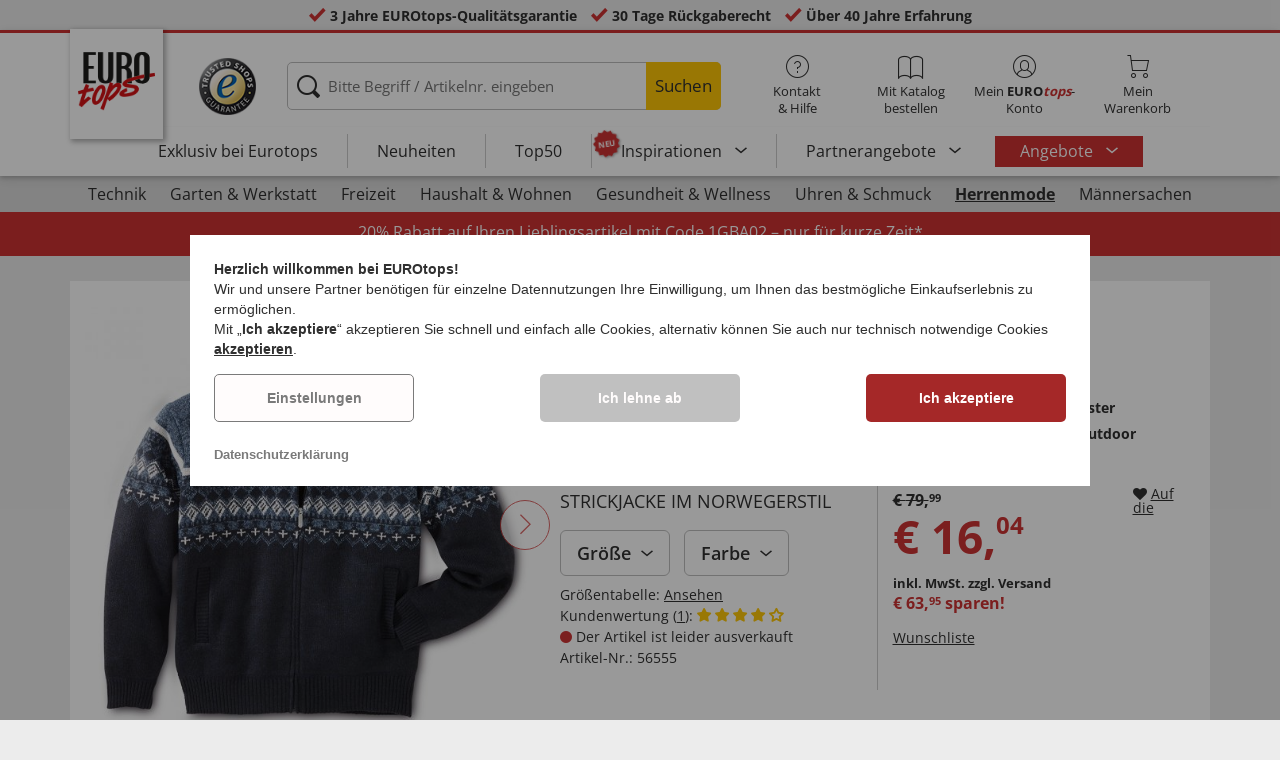

--- FILE ---
content_type: text/html; charset=UTF-8
request_url: https://www.eurotops.de/strickjacke-im-norwegerstil-56555.html
body_size: 30387
content:
<!DOCTYPE html>
<html lang="de">
<!--[if IE 9]>
<html class="is__ie9" lang="de">
<![endif]-->
    <head>
                
                        
        
        <script type="text/javascript">
            window.econda = {
                onReady: [],
                ready: function(f) { this.onReady.push(f); }
            };

            window.econda.ready(() => {
                foun10EcondaCookieConsent.init();
                let consentUpdateTrigger;

                window.econda.arp.PrivacyProtection.addPermissionListener((update) => {
                    foun10EcondaCookieConsent.runScripts(update.channel);

                    if (consentUpdateTrigger) {
                        clearTimeout(consentUpdateTrigger);
                    }

                    consentUpdateTrigger = setTimeout(function() {
                        window.dispatchEvent(new Event('foun10EcondaReady'));
                    }, 100);
                })

                window.dispatchEvent(new Event('foun10EcondaReady'));
            });
        </script>
        <link rel="preload" href="https://www.eurotops.de/out/eurotops_responsive/src/js/econda/cookie-consent.min.js" as="script">
        <script type="text/javascript" src="https://www.eurotops.de/out/eurotops_responsive/src/js/econda/cookie-consent.min.js"></script>
        <link rel="preload" href="https://d35ojb8dweouoy.cloudfront.net/loader/loader.js" as="script">
        <script type="text/javascript" defer="defer" src="https://d35ojb8dweouoy.cloudfront.net/loader/loader.js" client-key="00001233-b05ebf5b-9012-4d92-bc65-bc4992866004" container-id="1314" lang="de"></script>
        
                        <meta http-equiv="X-UA-Compatible" content="IE=edge"><meta name="viewport" id="Viewport" content="width=device-width, initial-scale=1, maximum-scale=5, minimum-scale=1"><meta http-equiv="Content-Type" content="text/html; charset=UTF-8"><title>Strickjacke im Norwegerstil | EUROtops.de</title><meta name="description" content="Strickjacke im Norwegerstil - Die STRICKJACKE IM NORWEGERSTIL ist der perfekte Begleiter an den kalten Tagen! Der klassische Norwegerstil wurde mit platzierten Mustern und klaren Farben ganz neu insze"><meta property="og:site_name" content="https://www.eurotops.de/"><meta property="og:title" content="Strickjacke im Norwegerstil | EUROtops.de "><meta property="og:type" content="product"><meta property="og:image" content="https://www.eurotops.de/out/pictures/generated/product/1/355_355_85/pim_56555_strickjacke_im_norwegerstil_1.jpg"><meta property="og:url" content="https://www.eurotops.de/strickjacke-im-norwegerstil-56555.html"><link rel="canonical" href="https://www.eurotops.de/strickjacke-im-norwegerstil-56555.html"><link rel="alternate" hreflang="x-default" href="https://www.eurotops.de/strickjacke-im-norwegerstil-56555.html"/><link rel="alternate" hreflang="de-DE" href="https://www.eurotops.de/strickjacke-im-norwegerstil-56555.html"/><link rel="alternate" hreflang="de-CH" href="https://www.eurotops.ch/strickjacke-im-norwegerstil-56555.html"/><link rel="alternate" hreflang="fr-CH" href="https://www.eurotops.ch/cardigan-style-norv-gien-56555.html"/><link rel="alternate" hreflang="nl-NL" href="https://www.eurotops.nl/vest-in-noorse-stijl-56555.html"/><link rel="alternate" hreflang="fr-FR" href="https://www.eurotops.fr/cardigan-style-norv-gien-56555.html"/><link rel="alternate" hreflang="nl-BE" href="https://www.eurotops.be/vest-in-noorse-stijl-56555.html"/><link rel="alternate" hreflang="fr-BE" href="https://www.eurotops.be/cardigan-style-norv-gien-56555.html"/><link rel="shortcut icon" href="https://www.eurotops.de/out/eurotops_responsive/img/favicons/favicon.ico" type="image/x-icon"><link rel="preload" href="https://www.eurotops.de/out/eurotops_responsive/img/eurotops_logo.png" as="image"><script type="text/javascript">function oeEcondaAnalyticsOptIn() {oeEcondaAnalyticsSetCookie('emos_optout', '0', 365);}function oeEcondaAnalyticsOptOut() {oeEcondaAnalyticsSetCookie('emos_optout', '1', 365);}function oeEcondaAnalyticsSetCookie(name, value, days) {var expires = '';if (days) {var date = new Date();date.setTime(date.getTime() + (days*24*60*60*1000));expires = '; expires=' + date.toUTCString();}document.cookie = name + '=' + (value || '')  + expires + '; path=/';}function oeEcondaAnalyticsGetCookie(name) {var nameExpression = name + "=";var splitCookie = document.cookie.split(';');for(var i=0;i < splitCookie.length;i++) {var c = splitCookie[i];while (c.charAt(0)==' ') c = c.substring(1,c.length);if (c.indexOf(nameExpression) == 0) return c.substring(nameExpression.length,c.length);}return null;}window.emos3 = {stored : [],send : function(p){this.stored.push(p);}};</script><link rel="preload" href="/out/eurotops_responsive/src/fonts/glyphicons-halflings-regular.ttf" as="font" type="font/ttf" crossorigin><link rel="preload" href="/out/eurotops_responsive/src/fonts/icomoon.ttf?7ynsr9" as="font" type="font/ttf" crossorigin><link rel="preload" href="/out/eurotops_responsive/src/fonts/fontawesome-webfont.woff2?v=4.4.0" as="font" type="font/woff2" crossorigin><link rel="preload" href="/out/eurotops_responsive/src/fonts/open-sans-v29-latin-regular.woff2" as="font" type="font/woff2" crossorigin><link rel="preload" href="/out/eurotops_responsive/src/fonts/open-sans-v29-latin-600.woff2" as="font" type="font/woff2" crossorigin><link rel="preload" href="/out/eurotops_responsive/src/fonts/open-sans-v29-latin-700.woff2" as="font" type="font/woff2" crossorigin>

                <link rel="stylesheet" type="text/css" href="https://www.eurotops.de/modules/oe/oepaypal/out/src/css/paypal.css?1768469916">
<link rel="preload" href="https://www.eurotops.de/out/eurotops_responsive/src/css/libs/slick.min.css?1768469880" as="style"><link rel="stylesheet" type="text/css" href="https://www.eurotops.de/out/eurotops_responsive/src/css/libs/slick.min.css?1768469880">
<link rel="preload" href="https://www.eurotops.de/out/eurotops_responsive/src/css/styles.min.css?1768469880" as="style"><link rel="stylesheet" type="text/css" href="https://www.eurotops.de/out/eurotops_responsive/src/css/styles.min.css?1768469880">


        <!-- HTML5 shim and Respond.js IE8 support of HTML5 elements and media queries -->
        <!--[if lt IE 9]>
        <script type="text/javascript" src="https://www.eurotops.de/out/eurotops_responsive/src/js/libs/html5shiv.min.js"></script>
        <script type="text/javascript" src="https://www.eurotops.de/out/eurotops_responsive/src/js/libs/respond.min.js"></script>
        <![endif]-->

        <script type="text/javascript">
            var bestitNavigationParameterString = 'sourcecl=details&cnid=10000&listtype=list&actcontrol=oxwarticledetails';
        </script>

        <script type="text/javascript">
                                                        var $aMyConfig = {shopid: 2,langid: 0,shopurl: 'https://www.eurotops.de/',pictureurl: 'https://www.eurotops.de/out/pictures/',imageurl: 'https://www.eurotops.de/out/eurotops_responsive/img/',resourceurl: 'https://www.eurotops.de/out/eurotops_responsive/src/',cl: 'details',selflink: 'https://www.eurotops.de/index.php?force_sid=430f5090e3b6d21f0b461c16e67b90c2&amp;',loggedin: 0,actcatid: '10000',searchparam: '',pagename: 'Strickjacke im Norwegerstil',debug: 1};
</script>
<script type="text/plain" data-econdachannel="emarsys" src="/out/eurotops/src/js/emstrack.js?v=2"></script>
<meta name="msvalidate.01" content="6C203050ABB1FF847E128BBEB7998FDA" />
<script  type="text/plain" data-econdachannel="emarsys">
// <!--
      emsSetEnv('www1');   
      emsTracking('148237441','eurotops.de');
// --> 
</script>


    
    <script>
        window.dataLayer = window.dataLayer || [];
        function gtag(){dataLayer.push(arguments);}

        gtag('consent', 'default', {
            'ad_storage': 'denied',
            'ad_user_data': 'denied',
            'ad_personalization': 'denied',
            'analytics_storage': 'denied',
            'functionality_storage': "denied",
            'personalization_storage': "denied",
            'security_storage': "granted",
            'wait_for_update': 1000,
        });
    </script>
    <script async src="https://www.googletagmanager.com/gtag/js?id=AW-1030240767"></script>
    <script>
        window.dataLayer = window.dataLayer || [];
        function gtag(){dataLayer.push(arguments);}
        gtag('js', new Date());

        gtag('config', 'AW-1030240767', {'anonymize_ip': true, 'allow_enhanced_conversions': true});
    </script>

    <script type="text/plain" data-econdachannel="ad_personalization">
        gtag('consent', 'update', {
            'ad_personalization': 'granted'
        });
    </script>
    <script type="text/plain" data-econdachannel="ad_storage">
        gtag('consent', 'update', {
            'ad_storage': 'granted'
        });
    </script
    ><script type="text/plain" data-econdachannel="ad_user_data">
        gtag('consent', 'update', {
            'ad_user_data': 'granted'
        });
    </script>
    <script type="text/plain" data-econdachannel="analytics_storage">
        gtag('consent', 'update', {
            'analytics_storage': 'granted'
        });
    </script>
    <script type="text/plain" data-econdachannel="functionality_storage">
        gtag('consent', 'update', {
            'functionality_storage': 'granted'
        });
    </script>
    <script type="text/plain" data-econdachannel="personalization_storage">
        gtag('consent', 'update', {
            'personalization_storage': 'granted'
        });
    </script>

<script type="text/javascript">
    window.addEventListener('foun10EcondaReady', function () {
        window.dataLayer = window.dataLayer || [];
        let permissions = window.econda.arp.PrivacyProtection.getPermissions();

        if (typeof permissions.channels !== 'undefined') {
            let consents = {};

            for (const property in permissions.channels) {
                consents[property] = permissions.channels[property].state === 'ALLOW';
            }

            window.dataLayer.push({
                'event': 'consentToolUpdate',
                'consents': consents
            });
        }
    }, false);
</script>
                    <meta name="p:domain_verify" content="00fda1fd12808f82e7aea00055f10ce3" />
            </head>
  <!-- OXID eShop Enterprise Edition, Version 6, Shopping Cart System (c) OXID eSales AG 2003 - 2026 - https://www.oxid-esales.com -->
    <body class="de  cl-details">
                        
                <div style="display: none;">
            <?xml version="1.0" encoding="utf-8"?>
<svg version="1.1" id="Ebene_1" xmlns="http://www.w3.org/2000/svg" xmlns:xlink="http://www.w3.org/1999/xlink" x="0px" y="0px"
	 viewBox="0 0 64 64" style="enable-background:new 0 0 64 64;" xml:space="preserve">
    <style type="text/css">
        .st0{fill: #009ebc;}
    </style>
    <symbol id="shoppingBag">
        <path class="st0" d="M55.8,11.8c-0.1-1.4-1-1.7-1-1.7s-4.6,0-10.9-0.1c0.1-2.4,0.3-7.6-1.1-8.7c-1.8-1.4-15.6-1.8-17.7-0.4
            c-1.8,1.3-1.8,6.9-1.8,9c-6.2,0-10.7,0-11.2,0L10.2,10c0,0-0.6,0.1-0.6,0.8C9.6,11.5,6.1,64,6.1,64l51.8-3.5
            C57.9,60.5,55.8,12.9,55.8,11.8z M27.9,10L28,4.1l11.6,0.1v5.9C35.9,10,31.6,10,27.9,10z"/>
        <text class="shopping-bag-text" x="32" y="43" stroke="none" fill="#FFFFFF" style="font-size: 225%; text-anchor: middle;">0</text>
    </symbol>
    <symbol id="shoppingBagMini">
        <polygon class="shopping-bag-stroke" fill="none" stroke="currentColor" stroke-width="2" stroke-miterlimit="10" points="44,18 54,18 54,63 10,63 10,18 20,18 "/>
        <path class="shopping-bag-stroke" fill="none" stroke="currentColor" stroke-width="2" stroke-miterlimit="10" d="M22,24V11c0-5.523,4.477-10,10-10s10,4.477,10,10v13"/>
        <text class="shopping-bag-text" x="32" y="43" stroke="currentColor" fill="#FFFFFF" stroke-width="2" style="font-size: 225%; text-anchor: middle;">0</text>
    </symbol>
</svg>        </div>

        <div class="fullwidth-container">
            <div class="main-row">
                                        
    
        

    
<div class="usp-bar">
    <ul>
                    <li>
                <span><i class="icon--icomoon-check"></i></span>
                
                                                        <a href="https://www.eurotops.de/Haeufige-Fragen/?force_sid=430f5090e3b6d21f0b461c16e67b90c2">3 Jahre EUROtops-Qualitätsgarantie</a>
                
                
            </li>
                            <li>
                <span><i class="icon--icomoon-check"></i></span> 30 Tage Rückgaberecht
            </li>
                            <li>
                <span><i class="icon--icomoon-check"></i></span> Kauf auf Rechnung
            </li>
                            <li>
                <span><i class="icon--icomoon-check"></i></span> Über 40 Jahre Erfahrung
            </li>
            </ul>
</div>
    <div id="sticky-header" class="sticky-header ">
        <header id="header" class="header ">
            <div class="container">
                <div class="row">
                    <div class="col-xs-12">
                        <div class="top-header">
                            <div class="reachtech">
            <a href="https://www.eurotops.de/?force_sid=430f5090e3b6d21f0b461c16e67b90c2" title="">
            <img width="100" height="76" src="https://www.eurotops.de/out/eurotops_responsive/img/eurotops_logo.png" alt="EUROtops.de | Ihr Versandhandel seit über 40 Jahren!">
        </a>
    </div>
<a href="#" class="toggleStickyMenu">
    <span><i class="glyphicon glyphicon-menu-hamburger"></i></span><br>MENÜ
</a>
                                                                                                <div class="logo">
                                        <a href="https://www.trustedshops.com/shop/certificate.php?shop_id=X29E0780D6B47096839B826616EB7C723" target="_blank">
                                            <img width="65" height="65" src="https://www.eurotops.de/out/eurotops_responsive/img/logo.png" alt="trusted shops">
                                        </a>
                                    </div>
                                                            
                                                                                                <div class="search">
        
            <form class="form" role="form" action="https://www.eurotops.de/index.php?force_sid=430f5090e3b6d21f0b461c16e67b90c2&amp;" method="get" name="search">
                <input type="hidden" name="stoken" value="4A782AC4" /><input type="hidden" name="force_sid" value="430f5090e3b6d21f0b461c16e67b90c2" />
<input type="hidden" name="lang" value="0" />
                <input type="hidden" name="cl" value="search">
                <input class="click" type="text" id="searchparamUnderlay" autocomplete="off" tabindex="-1" aria-hidden="true" aria-label="Bitte Begriff / Artikelnr. eingeben">
<input class="click" style="position:relative;" type="text" id="searchParam" name="searchparam" value="" placeholder="Bitte Begriff / Artikelnr. eingeben" aria-label="Bitte Begriff / Artikelnr. eingeben" data-placeholder-xs="Begriff / Artikelnr." autocomplete="off">
                <button type="submit" class="button" title="Suchen">
                    Suchen
                </button>
            </form>
        

    <div id="suggestLayer"></div>
    </div>
                            
                                                            <div class="selection headericons">
                                    <ul>
                                        <li class="headericons--contact">
                                            <a href="#" class="toggleSubMenu--js"><span><i class="icon--icomoon-kontakt"></i></span>Kontakt<br>&amp; Hilfe</a>
                                            <div class="kontakt-main service subMenuTarget--js">
                                        <span class="kontakt">
                                            <a href="https://www.eurotops.de/kontakt/?force_sid=430f5090e3b6d21f0b461c16e67b90c2" title="Kontakt"><span><i class="icon--icomoon-kontakt"></i></span>Kontakt &amp; <br> Hilfe</a>
                                        </span>
                                                
<ul>
            <li>
            <a href="https://www.eurotops.de/Hotlines/?force_sid=430f5090e3b6d21f0b461c16e67b90c2&amp;plain=true" rel="nofollow" class="js__modal" data-fancybox-css="eurotops hotline">Bestell-Hotline</a>
        </li>
        <li></li>
                <li>
            <a href="https://www.eurotops.de/Rueckrufservice/?force_sid=430f5090e3b6d21f0b461c16e67b90c2&amp;plain=true" class="js__modal" data-fancybox-css="eurotops callback">Rückrufservice</a>
        </li>
        <li></li>
            <li>
        <a href="https://www.eurotops.de/kontakt/?force_sid=430f5090e3b6d21f0b461c16e67b90c2">Nachricht schicken</a>
    </li>
    <li></li>
</ul>
<ul>
            <li>
            <a href="https://www.eurotops.de/index.php?force_sid=430f5090e3b6d21f0b461c16e67b90c2&amp;cl=nxscatalogordercatalogorder">Katalog bestellen</a>
        </li>
        <li></li>
    
    
    <li>
        <a href="https://www.eurotops.de/index.php?force_sid=430f5090e3b6d21f0b461c16e67b90c2&amp;cl=newsletter">Newsletter abonnieren</a>
    </li>
    <li></li>
</ul>
<ul>
            <li>
            <a href="https://www.eurotops.de/Haeufige-Fragen/?force_sid=430f5090e3b6d21f0b461c16e67b90c2">Häufige Fragen</a>
        </li>
        </ul>                                            </div>
                                        </li>
                                                                                    <li class="headericons--direct-order">
                                                <a href="https://www.eurotops.de/index.php?force_sid=430f5090e3b6d21f0b461c16e67b90c2&amp;cl=nxsDirectOrderDirectOrder">
                                                    <span><i class="icon--icomoon-katalog"></i></span>Mit Katalog bestellen
                                                </a>
                                            </li>
                                                                                <li class="headericons--account">
                                            <a href="#" class="account--action toggleSubMenu--js">
                                        <span class="account-icon">
                                            <i class="icon--icomoon-konto"></i>


                                                                                    </span>

                                                <span class="account--text">Mein <b>EURO<i class="eurotops-highlight">tops</i></b>-</span>
                                                <span class="account--text">Konto</span>
                                            </a>
                                            
                                                                                                                                                                                                                                                    <div class="kontakt-main Konto subMenuTarget--js">
    <span class="kontakt kontakt-block">
        <a href="#"  class="account-icon">
            <i class="icon--icomoon-konto"></i>
                    </a>
        Mein <b>EURO<i class="eurotops-highlight">tops</i></b>-<br>Konto
    </span>
    <a href="https://www.eurotops.de/mein-konto/?force_sid=430f5090e3b6d21f0b461c16e67b90c2" class="btn btn-secondary btn-lg">
                    Anmelden
            </a>

    <ul class="header-account">
                    <li class="bold">
                <a href="https://www.eurotops.de/konto-eroeffnen/?force_sid=430f5090e3b6d21f0b461c16e67b90c2">JETZT REGISTRIEREN</a>
            </li>
                <li class="header-account__wishlist">
            <a href="https://www.eurotops.de/mein-konto/?force_sid=430f5090e3b6d21f0b461c16e67b90c2">Zur Wunschliste (<span class="header-account__wishlist-count wishlist-count">0</span>)</a>
        </li>
    </ul>

    </div>

                                            
                                        </li>
                                                                                    <li class="headericons--basket">
                                                
                                                                                                                                                                                                                                                                        <a href="https://www.eurotops.de/warenkorb/?force_sid=430f5090e3b6d21f0b461c16e67b90c2" class="headericons--basket-icon">
    <span class="cart-block">
        <i class="icon--icomoon-warenkorb"></i>
        
    </span>Mein<br>Warenkorb
</a>
<div class="kontakt-main Warenkorb subMenuTarget--js headericons--basket-flyout">
    


            
                    <div class="Artikel">
                <span><strong>0 Artikel</strong> im Warenkorb <a href="#"><i class="icon--icomoon-warenkorb"></i></a></span>
            </div>
            <div class="tobasket">
                <a href="https://www.eurotops.de/warenkorb/?force_sid=430f5090e3b6d21f0b461c16e67b90c2" class="btn btn-primary---ghost btn-lg">Zum Warenkorb</a>
            </div>
            <div class="to-checkout">
                <a href="https://www.eurotops.de/index.php?force_sid=430f5090e3b6d21f0b461c16e67b90c2&amp;cl=user" class="btn btn-primary btn-lg">
                    Zur Kasse
                </a>
            </div>

                            
                    <div class="alert alert-info">Der Warenkorb ist leer.</div>
                
                        






</div>
                                                
                                            </li>
                                                                            </ul>
                                </div>
                                                    </div>

                        <!--top-header-->

                        
                            
                                <div class="menu-bar menu-bar--js">
            <div class="menu menu--js">
                <a href="#">
                    <span>MENÜ</span>
                    <i class="icon--icomoon-arrow-down"></i>
                </a>
            </div>
            <ul class="menu--list">
                <li class="list--entry" onclick="window.emos3.send({'type': 'event', 'marker': 'Top3/Exclusive'});">
                    <a href="https://www.eurotops.de/exklusiv-bei-eurotops/?force_sid=430f5090e3b6d21f0b461c16e67b90c2" class="">
                        Exklusiv bei Eurotops
                    </a>
                </li>
                <li class="list--entry" onclick="window.emos3.send({'type': 'event', 'marker': 'Top3/Neuheiten'});">
                    <a href="https://www.eurotops.de/neuheiten-aus-aller-welt/?force_sid=430f5090e3b6d21f0b461c16e67b90c2" class="">
                        Neuheiten                    </a>
                </li>
                <li class="list--entry" onclick="window.emos3.send({'type': 'event', 'marker': 'Top3/Top50'});">
                    <a href="https://www.eurotops.de/top50/?force_sid=430f5090e3b6d21f0b461c16e67b90c2" class="">
                        Top50
                    </a>
                </li>

                                                                                                                                                                                                                                                                                                                                                                                                                                                                                                                                                                                                                                                                                                                                                                                                                                                                                                                                                                                                                                                                                                                                                                                                                                                                                                                                                                                                                                                                                                                                                                                                                                                                                                                                                                                                                                                                                                                                                                                                                                                                                                                                                                                                                                                                                        
                                    <li class="list--entry categories sub-menu-wrap has-sub-menu--js" onclick="window.emos3.send({'type': 'event', 'marker': 'Top3/Inspirationen'});">
                        <div class="star-badge"><span>NEU</span></div>

                        <a href="https://www.eurotops.de/inspirationen/?force_sid=430f5090e3b6d21f0b461c16e67b90c2"
                           class=""
                        >
                            Inspirationen
                        </a>
                        <ul class="menu--list category--level1 sub-menu sub-menu--js">
                            
                                                                                                                                        <li class="list--entry">
                                            <a href="https://www.eurotops.de/inspirationen/schoenes-zuhause/?force_sid=430f5090e3b6d21f0b461c16e67b90c2"
                                               class=""
                                            >
                                                <i class="category--icon category--5ba96cfc6e030e4f6595926b8a8a1690"></i>
                                                <span>Schönes Zuhause</span>
                                            </a>
                                        </li>
                                                                                                                                                <li class="list--entry">
                                            <a href="https://www.eurotops.de/inspirationen/kuechenlieblinge/?force_sid=430f5090e3b6d21f0b461c16e67b90c2"
                                               class=""
                                            >
                                                <i class="category--icon category--74e20aad1975a610985e1691cf241fc0"></i>
                                                <span>Küchenlieblinge</span>
                                            </a>
                                        </li>
                                                                                                                                                <li class="list--entry">
                                            <a href="https://www.eurotops.de/inspirationen/haushaltshelfer/?force_sid=430f5090e3b6d21f0b461c16e67b90c2"
                                               class=""
                                            >
                                                <i class="category--icon category--643ff862ddd3836f6780260bbf1fa049"></i>
                                                <span>Haushaltshelfer</span>
                                            </a>
                                        </li>
                                                                                                                                                <li class="list--entry">
                                            <a href="https://www.eurotops.de/inspirationen/schoener-garten/?force_sid=430f5090e3b6d21f0b461c16e67b90c2"
                                               class=""
                                            >
                                                <i class="category--icon category--d935041647fd9a058d3eb36a46a30f08"></i>
                                                <span>Schöner Garten</span>
                                            </a>
                                        </li>
                                                                                                                                                <li class="list--entry">
                                            <a href="https://www.eurotops.de/inspirationen/modetrends/?force_sid=430f5090e3b6d21f0b461c16e67b90c2"
                                               class=""
                                            >
                                                <i class="category--icon category--1d4b68dac957b699d160ba7c70277c83"></i>
                                                <span>Modetrends</span>
                                            </a>
                                        </li>
                                                                                                                                                <li class="list--entry">
                                            <a href="https://www.eurotops.de/inspirationen/wohlbefinden/?force_sid=430f5090e3b6d21f0b461c16e67b90c2"
                                               class=""
                                            >
                                                <i class="category--icon category--535ac1ec24b93cb1ab54d7c167bc59eb"></i>
                                                <span>Wohlbefinden</span>
                                            </a>
                                        </li>
                                                                                                                                                <li class="list--entry">
                                            <a href="https://www.eurotops.de/inspirationen/weihnachten/?force_sid=430f5090e3b6d21f0b461c16e67b90c2"
                                               class=""
                                            >
                                                <i class="category--icon category--02aa359e89762c50a46167f62bc0221d"></i>
                                                <span>Weihnachten</span>
                                            </a>
                                        </li>
                                                                                                
                        </ul>
                    </li>
                
                                    <li class="list--entry categories sub-menu-wrap has-sub-menu--js hidden-xs no-border" onclick="window.emos3.send({'type': 'event', 'marker': 'Top3/Partner-Produkte'});">
                        <a href="https://www.eurotops.de/partner-products/?force_sid=430f5090e3b6d21f0b461c16e67b90c2"
                           class=""
                        >
                            Partnerangebote
                        </a>
                        <ul class="menu--list category--level1 sub-menu sub-menu--js">
                            
                                                                                                                                        <li class="list--entry">
                                            <a href="https://www.eurotops.de/haushalt-eurotops/?force_sid=430f5090e3b6d21f0b461c16e67b90c2"
                                               class=""
                                            >
                                                <i class="category--icon category--b215728d8cff7769333b107efef02c6e"></i>
                                                <span>Haushalt</span>
                                            </a>
                                        </li>
                                                                                                                                                <li class="list--entry">
                                            <a href="https://www.eurotops.de/wohnen-garten/?force_sid=430f5090e3b6d21f0b461c16e67b90c2"
                                               class=""
                                            >
                                                <i class="category--icon category--44d6725e123f37cf622e1a5a4ff0a73a"></i>
                                                <span>Wohnen &amp; Garten</span>
                                            </a>
                                        </li>
                                                                                                                                                <li class="list--entry">
                                            <a href="https://www.eurotops.de/auf-reisen/?force_sid=430f5090e3b6d21f0b461c16e67b90c2"
                                               class=""
                                            >
                                                <i class="category--icon category--90a86b7fccb48abf89edd705f4a4039a"></i>
                                                <span>Auf Reisen</span>
                                            </a>
                                        </li>
                                                                                                                                                <li class="list--entry">
                                            <a href="https://www.eurotops.de/technik-eurotops/?force_sid=430f5090e3b6d21f0b461c16e67b90c2"
                                               class=""
                                            >
                                                <i class="category--icon category--979f71b569a73b0fa7b01803d4f1a092"></i>
                                                <span>Technik</span>
                                            </a>
                                        </li>
                                                                                                                                                <li class="list--entry">
                                            <a href="https://www.eurotops.de/buerobedarf/?force_sid=430f5090e3b6d21f0b461c16e67b90c2"
                                               class=""
                                            >
                                                <i class="category--icon category--f5826a37fce9bb76402e5c4f66bba4d6"></i>
                                                <span>Bürobedarf</span>
                                            </a>
                                        </li>
                                                                                                                                                <li class="list--entry">
                                            <a href="https://www.eurotops.de/drogerie-gesundheit/?force_sid=430f5090e3b6d21f0b461c16e67b90c2"
                                               class=""
                                            >
                                                <i class="category--icon category--08ea578bed8dcf9548ce6fb969e4c856"></i>
                                                <span>Drogerie &amp; Gesundheit</span>
                                            </a>
                                        </li>
                                                                                                                                                <li class="list--entry">
                                            <a href="https://www.eurotops.de/lebensmittel-getraenke/?force_sid=430f5090e3b6d21f0b461c16e67b90c2"
                                               class=""
                                            >
                                                <i class="category--icon category--991f3e2cb92d65d72dd43b21c4563ae6"></i>
                                                <span>Lebensmittel &amp; Getränke</span>
                                            </a>
                                        </li>
                                                                                                                                                <li class="list--entry">
                                            <a href="https://www.eurotops.de/tierbedarf/?force_sid=430f5090e3b6d21f0b461c16e67b90c2"
                                               class=""
                                            >
                                                <i class="category--icon category--5e11a306b89959e56c666dd81c4fb247"></i>
                                                <span>Tierbedarf</span>
                                            </a>
                                        </li>
                                                                                                                                                <li class="list--entry">
                                            <a href="https://www.eurotops.de/sport-eurotops/?force_sid=430f5090e3b6d21f0b461c16e67b90c2"
                                               class=""
                                            >
                                                <i class="category--icon category--a3a25be1541fa70734c1edcb6cc7edfc"></i>
                                                <span>Sport</span>
                                            </a>
                                        </li>
                                                                                                                                                <li class="list--entry">
                                            <a href="https://www.eurotops.de/damen/?force_sid=430f5090e3b6d21f0b461c16e67b90c2"
                                               class=""
                                            >
                                                <i class="category--icon category--567d68b0086edb199043c5e69cb76ab6"></i>
                                                <span>Damen</span>
                                            </a>
                                        </li>
                                                                                                                                                <li class="list--entry">
                                            <a href="https://www.eurotops.de/kinder/?force_sid=430f5090e3b6d21f0b461c16e67b90c2"
                                               class=""
                                            >
                                                <i class="category--icon category--f8884a693a677838cc35e9a20cee71d6"></i>
                                                <span>Kinder</span>
                                            </a>
                                        </li>
                                                                                                                                                <li class="list--entry">
                                            <a href="https://www.eurotops.de/ab-18-jahren/?force_sid=430f5090e3b6d21f0b461c16e67b90c2"
                                               class=""
                                            >
                                                <i class="category--icon category--23cc19da0aac62dcd0991945271f2c6c"></i>
                                                <span>ab 18 Jahren</span>
                                            </a>
                                        </li>
                                                                                                                                                <li class="list--entry">
                                            <a href="https://www.eurotops.de/elegante-zeitmesser-schmuckstuecke/?force_sid=430f5090e3b6d21f0b461c16e67b90c2"
                                               class=""
                                            >
                                                <i class="category--icon category--44d39a89be911e2f9af904795a0b419e"></i>
                                                <span>Elegante Zeitmesser &amp; Schmuckstücke</span>
                                            </a>
                                        </li>
                                                                                                                                                <li class="list--entry">
                                            <a href="https://www.eurotops.de/gedenken-erinnern-eurotops/?force_sid=430f5090e3b6d21f0b461c16e67b90c2"
                                               class=""
                                            >
                                                <i class="category--icon category--3387f4dce6e6c4cc75cda7ec64d319bd"></i>
                                                <span>Gedenken &amp; Erinnern</span>
                                            </a>
                                        </li>
                                                                                                                                                <li class="list--entry">
                                            <a href="https://www.eurotops.de/saisonales-eurotops/?force_sid=430f5090e3b6d21f0b461c16e67b90c2"
                                               class=""
                                            >
                                                <i class="category--icon category--85f5916129bf3fd9332c311e081bdae3"></i>
                                                <span>Saisonales</span>
                                            </a>
                                        </li>
                                                                                                
                        </ul>
                    </li>
                
                                    <li class="list--entry list--highlighted-entry categories sub-menu-wrap has-sub-menu--js hidden-xs no-border">
                        <a href="https://www.eurotops.de/angebote/?force_sid=430f5090e3b6d21f0b461c16e67b90c2"
                           class="category--sale "
                           onclick="window.emos3.send({'type': 'event', 'marker': 'Angebote/Angebote'});"
                        >
                            Angebote
                        </a>
                        <ul class="menu--list category--level1 sub-menu sub-menu--js">
                            
                                                                                                                                                                                                            
                                                                                    <li class="list--entry">
                                                <a href="https://www.eurotops.de/angebote-mode/?force_sid=430f5090e3b6d21f0b461c16e67b90c2"
                                                   class=""
                                                   onclick="window.emos3.send({'type': 'event', 'marker': 'Angebote/Angebote-Mode'});"
                                                >
                                                    <i class="category--icon category--70300"></i>
                                                    <span>Angebote Mode</span>
                                                </a>
                                            </li>
                                                                                                                                                                                        
                                                                                    <li class="list--entry">
                                                <a href="https://www.eurotops.de/schnaeppchen-eurotops/?force_sid=430f5090e3b6d21f0b461c16e67b90c2"
                                                   class=""
                                                   onclick="window.emos3.send({'type': 'event', 'marker': 'Angebote/Schnäppchen'});"
                                                >
                                                    <i class="category--icon category--ag5af39654b3fdc8933c0c8edc467414"></i>
                                                    <span>Schnäppchen</span>
                                                </a>
                                            </li>
                                                                                                                                                                                        
                                                                                    <li class="list--entry">
                                                <a href="https://www.eurotops.de/alles-unter-10-euro/?force_sid=430f5090e3b6d21f0b461c16e67b90c2"
                                                   class=""
                                                   onclick="window.emos3.send({'type': 'event', 'marker': 'Angebote/Alles-unter-10-Euro'});"
                                                >
                                                    <i class="category--icon category--hol697b6b47c952252310aa5e4681163"></i>
                                                    <span>Alles unter 10 Euro</span>
                                                </a>
                                            </li>
                                                                                                                                                                                        
                                                                                    <li class="list--entry">
                                                <a href="https://www.eurotops.de/fundgrube/?force_sid=430f5090e3b6d21f0b461c16e67b90c2"
                                                   class=""
                                                   onclick="window.emos3.send({'type': 'event', 'marker': 'Angebote/Fundgrube'});"
                                                >
                                                    <i class="category--icon category--fundgrube"></i>
                                                    <span>Fundgrube</span>
                                                </a>
                                            </li>
                                                                                                                                        
                        </ul>
                    </li>
                
                                                
                                    <li class="list--entry categories categories--main sub-menu-wrap has-sub-menu--js">
                        <a href="https://www.eurotops.de/partner-products/?force_sid=430f5090e3b6d21f0b461c16e67b90c2"
                           class=""
                        >
                            Partnerangebote
                        </a>
                        <ul class="menu--list category--level1 sub-menu sub-menu--js">
                                                                                                                                        <li class="list--entry">
                                            <a href="https://www.eurotops.de/haushalt-eurotops/?force_sid=430f5090e3b6d21f0b461c16e67b90c2"
                                               class=""
                                            >
                                                <i class="category--icon category--b215728d8cff7769333b107efef02c6e"></i>
                                                <span>Haushalt</span>
                                            </a>
                                        </li>
                                                                                                                                                <li class="list--entry">
                                            <a href="https://www.eurotops.de/wohnen-garten/?force_sid=430f5090e3b6d21f0b461c16e67b90c2"
                                               class=""
                                            >
                                                <i class="category--icon category--44d6725e123f37cf622e1a5a4ff0a73a"></i>
                                                <span>Wohnen &amp; Garten</span>
                                            </a>
                                        </li>
                                                                                                                                                <li class="list--entry">
                                            <a href="https://www.eurotops.de/auf-reisen/?force_sid=430f5090e3b6d21f0b461c16e67b90c2"
                                               class=""
                                            >
                                                <i class="category--icon category--90a86b7fccb48abf89edd705f4a4039a"></i>
                                                <span>Auf Reisen</span>
                                            </a>
                                        </li>
                                                                                                                                                <li class="list--entry">
                                            <a href="https://www.eurotops.de/technik-eurotops/?force_sid=430f5090e3b6d21f0b461c16e67b90c2"
                                               class=""
                                            >
                                                <i class="category--icon category--979f71b569a73b0fa7b01803d4f1a092"></i>
                                                <span>Technik</span>
                                            </a>
                                        </li>
                                                                                                                                                <li class="list--entry">
                                            <a href="https://www.eurotops.de/buerobedarf/?force_sid=430f5090e3b6d21f0b461c16e67b90c2"
                                               class=""
                                            >
                                                <i class="category--icon category--f5826a37fce9bb76402e5c4f66bba4d6"></i>
                                                <span>Bürobedarf</span>
                                            </a>
                                        </li>
                                                                                                                                                <li class="list--entry">
                                            <a href="https://www.eurotops.de/drogerie-gesundheit/?force_sid=430f5090e3b6d21f0b461c16e67b90c2"
                                               class=""
                                            >
                                                <i class="category--icon category--08ea578bed8dcf9548ce6fb969e4c856"></i>
                                                <span>Drogerie &amp; Gesundheit</span>
                                            </a>
                                        </li>
                                                                                                                                                <li class="list--entry">
                                            <a href="https://www.eurotops.de/lebensmittel-getraenke/?force_sid=430f5090e3b6d21f0b461c16e67b90c2"
                                               class=""
                                            >
                                                <i class="category--icon category--991f3e2cb92d65d72dd43b21c4563ae6"></i>
                                                <span>Lebensmittel &amp; Getränke</span>
                                            </a>
                                        </li>
                                                                                                                                                <li class="list--entry">
                                            <a href="https://www.eurotops.de/tierbedarf/?force_sid=430f5090e3b6d21f0b461c16e67b90c2"
                                               class=""
                                            >
                                                <i class="category--icon category--5e11a306b89959e56c666dd81c4fb247"></i>
                                                <span>Tierbedarf</span>
                                            </a>
                                        </li>
                                                                                                                                                <li class="list--entry">
                                            <a href="https://www.eurotops.de/sport-eurotops/?force_sid=430f5090e3b6d21f0b461c16e67b90c2"
                                               class=""
                                            >
                                                <i class="category--icon category--a3a25be1541fa70734c1edcb6cc7edfc"></i>
                                                <span>Sport</span>
                                            </a>
                                        </li>
                                                                                                                                                <li class="list--entry">
                                            <a href="https://www.eurotops.de/damen/?force_sid=430f5090e3b6d21f0b461c16e67b90c2"
                                               class=""
                                            >
                                                <i class="category--icon category--567d68b0086edb199043c5e69cb76ab6"></i>
                                                <span>Damen</span>
                                            </a>
                                        </li>
                                                                                                                                                <li class="list--entry">
                                            <a href="https://www.eurotops.de/kinder/?force_sid=430f5090e3b6d21f0b461c16e67b90c2"
                                               class=""
                                            >
                                                <i class="category--icon category--f8884a693a677838cc35e9a20cee71d6"></i>
                                                <span>Kinder</span>
                                            </a>
                                        </li>
                                                                                                                                                <li class="list--entry">
                                            <a href="https://www.eurotops.de/ab-18-jahren/?force_sid=430f5090e3b6d21f0b461c16e67b90c2"
                                               class=""
                                            >
                                                <i class="category--icon category--23cc19da0aac62dcd0991945271f2c6c"></i>
                                                <span>ab 18 Jahren</span>
                                            </a>
                                        </li>
                                                                                                                                                <li class="list--entry">
                                            <a href="https://www.eurotops.de/elegante-zeitmesser-schmuckstuecke/?force_sid=430f5090e3b6d21f0b461c16e67b90c2"
                                               class=""
                                            >
                                                <i class="category--icon category--44d39a89be911e2f9af904795a0b419e"></i>
                                                <span>Elegante Zeitmesser &amp; Schmuckstücke</span>
                                            </a>
                                        </li>
                                                                                                                                                <li class="list--entry">
                                            <a href="https://www.eurotops.de/gedenken-erinnern-eurotops/?force_sid=430f5090e3b6d21f0b461c16e67b90c2"
                                               class=""
                                            >
                                                <i class="category--icon category--3387f4dce6e6c4cc75cda7ec64d319bd"></i>
                                                <span>Gedenken &amp; Erinnern</span>
                                            </a>
                                        </li>
                                                                                                                                                <li class="list--entry">
                                            <a href="https://www.eurotops.de/saisonales-eurotops/?force_sid=430f5090e3b6d21f0b461c16e67b90c2"
                                               class=""
                                            >
                                                <i class="category--icon category--85f5916129bf3fd9332c311e081bdae3"></i>
                                                <span>Saisonales</span>
                                            </a>
                                        </li>
                                                                                                
                        </ul>
                    </li>
                
                <li class="list--entry categories categories--main sub-menu-wrap has-sub-menu--js">
                                        
                    <a href="#" class="">Kategorien</a>
                    <ul class="menu--list category--level1 sub-menu sub-menu--js" style="display: block;">
                                                
                                                                                                                                                                                                                                                                                                                        <li class="list--entry has-sub-menu--js">
                                        <a href="https://www.eurotops.de/technik-freizeit/?force_sid=430f5090e3b6d21f0b461c16e67b90c2" class="">
                                            <i class="category--icon category--60000"></i>

                                            <span>Technik</span>
                                        </a>

                                                                                    <ul class="category--level2 sub-menu sub-menu--js" style="">
                                                                                            
                                                                                                            <li class="list--entry">
                                                            <a href="https://www.eurotops.de/beleuchtung/?force_sid=430f5090e3b6d21f0b461c16e67b90c2" class="">
                                                                Beleuchtung
                                                            </a>
                                                        </li>
                                                                                                    
                                                                                            
                                                                                                            <li class="list--entry">
                                                            <a href="https://www.eurotops.de/elektro-kleingeraete/?force_sid=430f5090e3b6d21f0b461c16e67b90c2" class="">
                                                                Elektro-Kleingeräte
                                                            </a>
                                                        </li>
                                                                                                    
                                                                                            
                                                                                                            <li class="list--entry">
                                                            <a href="https://www.eurotops.de/audio-video/?force_sid=430f5090e3b6d21f0b461c16e67b90c2" class="">
                                                                Audio &amp; Video
                                                            </a>
                                                        </li>
                                                                                                    
                                                                                            
                                                                                                            <li class="list--entry">
                                                            <a href="https://www.eurotops.de/gadgets/?force_sid=430f5090e3b6d21f0b461c16e67b90c2" class="">
                                                                Gadgets
                                                            </a>
                                                        </li>
                                                                                                    
                                                                                            
                                                                                                            <li class="list--entry">
                                                            <a href="https://www.eurotops.de/haussicherheit/?force_sid=430f5090e3b6d21f0b461c16e67b90c2" class="">
                                                                Haussicherheit
                                                            </a>
                                                        </li>
                                                                                                    
                                                                                            
                                                                                                            <li class="list--entry">
                                                            <a href="https://www.eurotops.de/rasierer/?force_sid=430f5090e3b6d21f0b461c16e67b90c2" class="">
                                                                Rasierer
                                                            </a>
                                                        </li>
                                                                                                    
                                                                                        </ul>
                                                                            </li>
                                                                                                                                                                <li class="list--entry has-sub-menu--js">
                                        <a href="https://www.eurotops.de/garten-kategorie/?force_sid=430f5090e3b6d21f0b461c16e67b90c2" class="">
                                            <i class="category--icon category--60300"><img src="https://www.eurotops.de/out/pictures/generated/category/icon/63_63_85/kategorie-garten-werkzeug_1_.png" alt="Garten &amp; Werkstatt"></i>

                                            <span>Garten &amp; Werkstatt</span>
                                        </a>

                                                                                    <ul class="category--level2 sub-menu sub-menu--js" style="">
                                                                                            
                                                                                                            <li class="list--entry">
                                                            <a href="https://www.eurotops.de/gartenpflege-deko/?force_sid=430f5090e3b6d21f0b461c16e67b90c2" class="">
                                                                Gartenpflege &amp; Deko
                                                            </a>
                                                        </li>
                                                                                                    
                                                                                            
                                                                                                            <li class="list--entry">
                                                            <a href="https://www.eurotops.de/gartengeraete/?force_sid=430f5090e3b6d21f0b461c16e67b90c2" class="">
                                                                Gartengeräte
                                                            </a>
                                                        </li>
                                                                                                    
                                                                                            
                                                                                                            <li class="list--entry">
                                                            <a href="https://www.eurotops.de/gartenmoebel-zubehoer/?force_sid=430f5090e3b6d21f0b461c16e67b90c2" class="">
                                                                Gartenmöbel &amp; Zubehör
                                                            </a>
                                                        </li>
                                                                                                    
                                                                                            
                                                                                                            <li class="list--entry">
                                                            <a href="https://www.eurotops.de/werkzeug-eurotops/?force_sid=430f5090e3b6d21f0b461c16e67b90c2" class="">
                                                                Werkzeug
                                                            </a>
                                                        </li>
                                                                                                    
                                                                                            
                                                                                                            <li class="list--entry">
                                                            <a href="https://www.eurotops.de/grillen/?force_sid=430f5090e3b6d21f0b461c16e67b90c2" class="">
                                                                Grillen
                                                            </a>
                                                        </li>
                                                                                                    
                                                                                            
                                                                                                            <li class="list--entry">
                                                            <a href="https://www.eurotops.de/rund-ums-auto/?force_sid=430f5090e3b6d21f0b461c16e67b90c2" class="">
                                                                Rund ums Auto
                                                            </a>
                                                        </li>
                                                                                                    
                                                                                        </ul>
                                                                            </li>
                                                                                                                                                                <li class="list--entry has-sub-menu--js">
                                        <a href="https://www.eurotops.de/freizeit/?force_sid=430f5090e3b6d21f0b461c16e67b90c2" class="">
                                            <i class="category--icon category--uoo6507abd5e9f6d06828cf53b7e784f"><img src="https://www.eurotops.de/out/pictures/generated/category/icon/63_63_85/kategorie-freizeit.png" alt="Freizeit"></i>

                                            <span>Freizeit</span>
                                        </a>

                                                                                    <ul class="category--level2 sub-menu sub-menu--js" style="">
                                                                                            
                                                                                                            <li class="list--entry">
                                                            <a href="https://www.eurotops.de/spiel-und-spass/?force_sid=430f5090e3b6d21f0b461c16e67b90c2" class="">
                                                                Spiel und Spaß
                                                            </a>
                                                        </li>
                                                                                                    
                                                                                            
                                                                                                            <li class="list--entry">
                                                            <a href="https://www.eurotops.de/draussen/?force_sid=430f5090e3b6d21f0b461c16e67b90c2" class="">
                                                                Draußen
                                                            </a>
                                                        </li>
                                                                                                    
                                                                                            
                                                                                                            <li class="list--entry">
                                                            <a href="https://www.eurotops.de/sport/?force_sid=430f5090e3b6d21f0b461c16e67b90c2" class="">
                                                                Sport
                                                            </a>
                                                        </li>
                                                                                                    
                                                                                            
                                                                                                            <li class="list--entry">
                                                            <a href="https://www.eurotops.de/modelle/?force_sid=430f5090e3b6d21f0b461c16e67b90c2" class="">
                                                                Modelle
                                                            </a>
                                                        </li>
                                                                                                    
                                                                                            
                                                                                                            <li class="list--entry">
                                                            <a href="https://www.eurotops.de/reisen/?force_sid=430f5090e3b6d21f0b461c16e67b90c2" class="">
                                                                Reisen
                                                            </a>
                                                        </li>
                                                                                                    
                                                                                            
                                                                                                            <li class="list--entry">
                                                            <a href="https://www.eurotops.de/sammlerstuecke/?force_sid=430f5090e3b6d21f0b461c16e67b90c2" class="">
                                                                Sammlerstücke
                                                            </a>
                                                        </li>
                                                                                                    
                                                                                            
                                                                                                            <li class="list--entry">
                                                            <a href="https://www.eurotops.de/messer/?force_sid=430f5090e3b6d21f0b461c16e67b90c2" class="">
                                                                Messer
                                                            </a>
                                                        </li>
                                                                                                    
                                                                                        </ul>
                                                                            </li>
                                                                                                                                                                <li class="list--entry has-sub-menu--js">
                                        <a href="https://www.eurotops.de/haushalt-wohnen/?force_sid=430f5090e3b6d21f0b461c16e67b90c2" class="">
                                            <i class="category--icon category--50000"></i>

                                            <span>Haushalt &amp; Wohnen</span>
                                        </a>

                                                                                    <ul class="category--level2 sub-menu sub-menu--js" style="">
                                                                                            
                                                                                                            <li class="list--entry">
                                                            <a href="https://www.eurotops.de/clevere-alltagshelfer/?force_sid=430f5090e3b6d21f0b461c16e67b90c2" class="">
                                                                Clevere Alltagshelfer
                                                            </a>
                                                        </li>
                                                                                                    
                                                                                            
                                                                                                            <li class="list--entry">
                                                            <a href="https://www.eurotops.de/kueche/?force_sid=430f5090e3b6d21f0b461c16e67b90c2" class="">
                                                                Küche
                                                            </a>
                                                        </li>
                                                                                                    
                                                                                            
                                                                                                            <li class="list--entry">
                                                            <a href="https://www.eurotops.de/deko-einrichtung/?force_sid=430f5090e3b6d21f0b461c16e67b90c2" class="">
                                                                Deko &amp; Einrichtung
                                                            </a>
                                                        </li>
                                                                                                    
                                                                                            
                                                                                                            <li class="list--entry">
                                                            <a href="https://www.eurotops.de/sauberkeit/?force_sid=430f5090e3b6d21f0b461c16e67b90c2" class="">
                                                                Sauberkeit
                                                            </a>
                                                        </li>
                                                                                                    
                                                                                            
                                                                                                            <li class="list--entry">
                                                            <a href="https://www.eurotops.de/wohnaccessoires/?force_sid=430f5090e3b6d21f0b461c16e67b90c2" class="">
                                                                Wohnzimmer
                                                            </a>
                                                        </li>
                                                                                                    
                                                                                            
                                                                                                            <li class="list--entry">
                                                            <a href="https://www.eurotops.de/bad/?force_sid=430f5090e3b6d21f0b461c16e67b90c2" class="">
                                                                Bad
                                                            </a>
                                                        </li>
                                                                                                    
                                                                                            
                                                                                                            <li class="list--entry">
                                                            <a href="https://www.eurotops.de/ventilatoren-klimaanlagen/?force_sid=430f5090e3b6d21f0b461c16e67b90c2" class="">
                                                                Ventilatoren &amp; Klimaanlagen
                                                            </a>
                                                        </li>
                                                                                                    
                                                                                            
                                                                                                            <li class="list--entry">
                                                            <a href="https://www.eurotops.de/heimtextilien/?force_sid=430f5090e3b6d21f0b461c16e67b90c2" class="">
                                                                Heimtextilien
                                                            </a>
                                                        </li>
                                                                                                    
                                                                                        </ul>
                                                                            </li>
                                                                                                                                                                <li class="list--entry has-sub-menu--js">
                                        <a href="https://www.eurotops.de/gesundheit-wellness/?force_sid=430f5090e3b6d21f0b461c16e67b90c2" class="">
                                            <i class="category--icon category--50302"><img src="https://www.eurotops.de/out/pictures/generated/category/icon/63_63_85/kategorie-health-heart.png" alt="Gesundheit &amp; Wellness"></i>

                                            <span>Gesundheit &amp; Wellness</span>
                                        </a>

                                                                                    <ul class="category--level2 sub-menu sub-menu--js" style="">
                                                                                            
                                                                                                            <li class="list--entry">
                                                            <a href="https://www.eurotops.de/brillen/?force_sid=430f5090e3b6d21f0b461c16e67b90c2" class="">
                                                                Brillen
                                                            </a>
                                                        </li>
                                                                                                    
                                                                                            
                                                                                                            <li class="list--entry">
                                                            <a href="https://www.eurotops.de/gesundheit/?force_sid=430f5090e3b6d21f0b461c16e67b90c2" class="">
                                                                Gesundheit
                                                            </a>
                                                        </li>
                                                                                                    
                                                                                            
                                                                                                            <li class="list--entry">
                                                            <a href="https://www.eurotops.de/koerperpflege/?force_sid=430f5090e3b6d21f0b461c16e67b90c2" class="">
                                                                Körperpflege
                                                            </a>
                                                        </li>
                                                                                                    
                                                                                            
                                                                                                            <li class="list--entry">
                                                            <a href="https://www.eurotops.de/parfuem-kosmetik/?force_sid=430f5090e3b6d21f0b461c16e67b90c2" class="">
                                                                Parfüm &amp; Kosmetik
                                                            </a>
                                                        </li>
                                                                                                    
                                                                                            
                                                                                                            <li class="list--entry">
                                                            <a href="https://www.eurotops.de/wellness-massage/?force_sid=430f5090e3b6d21f0b461c16e67b90c2" class="">
                                                                Wellness &amp; Massage
                                                            </a>
                                                        </li>
                                                                                                    
                                                                                            
                                                                                                            <li class="list--entry">
                                                            <a href="https://www.eurotops.de/erotikartikel/?force_sid=430f5090e3b6d21f0b461c16e67b90c2" class="">
                                                                Erotikartikel
                                                            </a>
                                                        </li>
                                                                                                    
                                                                                        </ul>
                                                                            </li>
                                                                                                                                                                <li class="list--entry has-sub-menu--js">
                                        <a href="https://www.eurotops.de/uhren-schmuck/?force_sid=430f5090e3b6d21f0b461c16e67b90c2" class="">
                                            <i class="category--icon category--40000"></i>

                                            <span>Uhren &amp; Schmuck</span>
                                        </a>

                                                                                    <ul class="category--level2 sub-menu sub-menu--js" style="">
                                                                                            
                                                                                                            <li class="list--entry">
                                                            <a href="https://www.eurotops.de/armbanduhren/?force_sid=430f5090e3b6d21f0b461c16e67b90c2" class="">
                                                                Armbanduhren
                                                            </a>
                                                        </li>
                                                                                                    
                                                                                            
                                                                                                            <li class="list--entry">
                                                            <a href="https://www.eurotops.de/herrenschmuck/?force_sid=430f5090e3b6d21f0b461c16e67b90c2" class="">
                                                                Herrenschmuck
                                                            </a>
                                                        </li>
                                                                                                    
                                                                                            
                                                                                                            <li class="list--entry">
                                                            <a href="https://www.eurotops.de/damenschmuck/?force_sid=430f5090e3b6d21f0b461c16e67b90c2" class="">
                                                                Damenschmuck
                                                            </a>
                                                        </li>
                                                                                                    
                                                                                        </ul>
                                                                            </li>
                                                                                                                                                                <li class="list--entry has-sub-menu--js">
                                        <a href="https://www.eurotops.de/herrenmode/?force_sid=430f5090e3b6d21f0b461c16e67b90c2" class="category--active">
                                            <i class="category--icon category--10000"></i>

                                            <span>Herrenmode</span>
                                        </a>

                                                                                    <ul class="category--level2 sub-menu sub-menu--js" style="display: block;">
                                                                                            
                                                                                                            <li class="list--entry">
                                                            <a href="https://www.eurotops.de/herrenschuhe/?force_sid=430f5090e3b6d21f0b461c16e67b90c2" class="">
                                                                Schuhe
                                                            </a>
                                                        </li>
                                                                                                    
                                                                                            
                                                                                                            <li class="list--entry">
                                                            <a href="https://www.eurotops.de/sport-freizeit/?force_sid=430f5090e3b6d21f0b461c16e67b90c2" class="">
                                                                Sport &amp; Freizeit
                                                            </a>
                                                        </li>
                                                                                                    
                                                                                            
                                                                                                            <li class="list--entry">
                                                            <a href="https://www.eurotops.de/herrenhosen/?force_sid=430f5090e3b6d21f0b461c16e67b90c2" class="">
                                                                Hosen
                                                            </a>
                                                        </li>
                                                                                                    
                                                                                            
                                                                                                            <li class="list--entry">
                                                            <a href="https://www.eurotops.de/hemden/?force_sid=430f5090e3b6d21f0b461c16e67b90c2" class="">
                                                                Hemden
                                                            </a>
                                                        </li>
                                                                                                    
                                                                                            
                                                                                                            <li class="list--entry">
                                                            <a href="https://www.eurotops.de/shirts-polos/?force_sid=430f5090e3b6d21f0b461c16e67b90c2" class="">
                                                                Shirts &amp; Polos
                                                            </a>
                                                        </li>
                                                                                                    
                                                                                            
                                                                                                            <li class="list--entry">
                                                            <a href="https://www.eurotops.de/westen/?force_sid=430f5090e3b6d21f0b461c16e67b90c2" class="">
                                                                Westen
                                                            </a>
                                                        </li>
                                                                                                    
                                                                                            
                                                                                                            <li class="list--entry">
                                                            <a href="https://www.eurotops.de/accessoires/?force_sid=430f5090e3b6d21f0b461c16e67b90c2" class="">
                                                                Accessoires
                                                            </a>
                                                        </li>
                                                                                                    
                                                                                            
                                                                                                            <li class="list--entry">
                                                            <a href="https://www.eurotops.de/herren-jacken/?force_sid=430f5090e3b6d21f0b461c16e67b90c2" class="">
                                                                Jacken &amp; Mäntel
                                                            </a>
                                                        </li>
                                                                                                    
                                                                                            
                                                                                                            <li class="list--entry">
                                                            <a href="https://www.eurotops.de/herrenunterwaesche/?force_sid=430f5090e3b6d21f0b461c16e67b90c2" class="">
                                                                Nacht- &amp; Unterwäsche
                                                            </a>
                                                        </li>
                                                                                                    
                                                                                            
                                                                                                            <li class="list--entry">
                                                            <a href="https://www.eurotops.de/muetzen-huete-eurotops/?force_sid=430f5090e3b6d21f0b461c16e67b90c2" class="">
                                                                Mützen &amp; Hüte
                                                            </a>
                                                        </li>
                                                                                                    
                                                                                            
                                                                                                            <li class="list--entry">
                                                            <a href="https://www.eurotops.de/herrenstruempfe/?force_sid=430f5090e3b6d21f0b461c16e67b90c2" class="">
                                                                Strümpfe
                                                            </a>
                                                        </li>
                                                                                                    
                                                                                            
                                                                                                            <li class="list--entry">
                                                            <a href="https://www.eurotops.de/pullover-strick-eurotops/?force_sid=430f5090e3b6d21f0b461c16e67b90c2" class="">
                                                                Pullover &amp; Strick
                                                            </a>
                                                        </li>
                                                                                                    
                                                                                            
                                                                                                            <li class="list--entry">
                                                            <a href="https://www.eurotops.de/krawatten-schals/?force_sid=430f5090e3b6d21f0b461c16e67b90c2" class="">
                                                                Krawatten &amp; Schals
                                                            </a>
                                                        </li>
                                                                                                    
                                                                                            
                                                                                                            <li class="list--entry">
                                                            <a href="https://www.eurotops.de/kleinlederwaren-herren/?force_sid=430f5090e3b6d21f0b461c16e67b90c2" class="">
                                                                Kleinlederwaren
                                                            </a>
                                                        </li>
                                                                                                    
                                                                                        </ul>
                                                                            </li>
                                                                                                                                                                                                                                                            <li class="list--entry has-sub-menu--js">
                                        <a href="https://www.eurotops.de/maennersachen/?force_sid=430f5090e3b6d21f0b461c16e67b90c2" class="">
                                            <i class="category--icon category--ttad8b253e0abe5e72e7dbbaf5bca929"></i>

                                            <span>Männersachen</span>
                                        </a>

                                                                                    <ul class="category--level2 sub-menu sub-menu--js" style="">
                                                                                            
                                                                                                            <li class="list--entry">
                                                            <a href="https://www.eurotops.de/alles-fuer-den-heimwerker/?force_sid=430f5090e3b6d21f0b461c16e67b90c2" class="">
                                                                Alles für den Heimwerker
                                                            </a>
                                                        </li>
                                                                                                    
                                                                                            
                                                                                                            <li class="list--entry">
                                                            <a href="https://www.eurotops.de/man-n-goennt-sich-ja-sonst-nichts/?force_sid=430f5090e3b6d21f0b461c16e67b90c2" class="">
                                                                Man(n) gönnt sich ja sonst nichts
                                                            </a>
                                                        </li>
                                                                                                    
                                                                                            
                                                                                                            <li class="list--entry">
                                                            <a href="https://www.eurotops.de/wann-ist-ein-mann-ein-mann/?force_sid=430f5090e3b6d21f0b461c16e67b90c2" class="">
                                                                Wann ist ein Mann ein Mann?
                                                            </a>
                                                        </li>
                                                                                                    
                                                                                        </ul>
                                                                            </li>
                                                                                                                                                                                                                                                                                                                                                                                                                                                                                                                                                                                                                                                                                                                                                                                                                                                                                                                                                                                                                                                                                                                                                                                                                                                                                                                                                                                                                                                                                                                                                                                            
                            <li class="list--entry has-sub-menu--js visible-xs">
                                <a href="https://www.eurotops.de/angebote/?force_sid=430f5090e3b6d21f0b461c16e67b90c2"
                                   class="category--sale "
                                   onclick="window.emos3.send({'type': 'event', 'marker': 'Angebote/Angebote'});"
                                >
                                    Angebote
                                </a>

                                <ul class="category--level2 sub-menu sub-menu--js" style="">
                                                                                                                                                                                                                    
                                                                                    <li class="list--entry">
                                                <a href="https://www.eurotops.de/angebote-mode/?force_sid=430f5090e3b6d21f0b461c16e67b90c2"
                                                   class=""
                                                   onclick="window.emos3.send({'type': 'event', 'marker': 'Angebote/Angebote-Mode'});"
                                                >
                                                    <i class="category--icon category--70300"></i>
                                                    <span>Angebote Mode</span>
                                                </a>
                                            </li>
                                                                                                                                                                                        
                                                                                    <li class="list--entry">
                                                <a href="https://www.eurotops.de/schnaeppchen-eurotops/?force_sid=430f5090e3b6d21f0b461c16e67b90c2"
                                                   class=""
                                                   onclick="window.emos3.send({'type': 'event', 'marker': 'Angebote/Schnäppchen'});"
                                                >
                                                    <i class="category--icon category--ag5af39654b3fdc8933c0c8edc467414"></i>
                                                    <span>Schnäppchen</span>
                                                </a>
                                            </li>
                                                                                                                                                                                        
                                                                                    <li class="list--entry">
                                                <a href="https://www.eurotops.de/alles-unter-10-euro/?force_sid=430f5090e3b6d21f0b461c16e67b90c2"
                                                   class=""
                                                   onclick="window.emos3.send({'type': 'event', 'marker': 'Angebote/Alles-unter-10-Euro'});"
                                                >
                                                    <i class="category--icon category--hol697b6b47c952252310aa5e4681163"></i>
                                                    <span>Alles unter 10 Euro</span>
                                                </a>
                                            </li>
                                                                                                                                                                                        
                                                                                    <li class="list--entry">
                                                <a href="https://www.eurotops.de/fundgrube/?force_sid=430f5090e3b6d21f0b461c16e67b90c2"
                                                   class=""
                                                   onclick="window.emos3.send({'type': 'event', 'marker': 'Angebote/Fundgrube'});"
                                                >
                                                    <i class="category--icon category--fundgrube"></i>
                                                    <span>Fundgrube</span>
                                                </a>
                                            </li>
                                                                                                                                        
                                </ul>
                            </li>
                        
                    
                    </ul>
                </li>

                            </ul>
        </div>
    
                            

                            <div class="headericons selection selection-tab">
                                <ul>
                                    <li class="headericons--contact">
                                        <a href="#" class="toggleSubMenu--js">
                                            <i class="icon--icomoon-kontakt"></i>
                                        </a>
                                        <div class="kontakt-main service subMenuTarget--js">
                                            <span class="kontakt"><a href="https://www.eurotops.de/kontakt/?force_sid=430f5090e3b6d21f0b461c16e67b90c2" title="Kontakt"><span><i class="icon--icomoon-kontakt"></i><span>Kontakt &amp; <br> Hilfe</span></a></span>
                                            
<ul>
            <li>
            <a href="https://www.eurotops.de/Hotlines/?force_sid=430f5090e3b6d21f0b461c16e67b90c2&amp;plain=true" rel="nofollow" class="js__modal" data-fancybox-css="eurotops hotline">Bestell-Hotline</a>
        </li>
        <li></li>
                <li>
            <a href="https://www.eurotops.de/Rueckrufservice/?force_sid=430f5090e3b6d21f0b461c16e67b90c2&amp;plain=true" class="js__modal" data-fancybox-css="eurotops callback">Rückrufservice</a>
        </li>
        <li></li>
            <li>
        <a href="https://www.eurotops.de/kontakt/?force_sid=430f5090e3b6d21f0b461c16e67b90c2">Nachricht schicken</a>
    </li>
    <li></li>
</ul>
<ul>
            <li>
            <a href="https://www.eurotops.de/index.php?force_sid=430f5090e3b6d21f0b461c16e67b90c2&amp;cl=nxscatalogordercatalogorder">Katalog bestellen</a>
        </li>
        <li></li>
    
    
    <li>
        <a href="https://www.eurotops.de/index.php?force_sid=430f5090e3b6d21f0b461c16e67b90c2&amp;cl=newsletter">Newsletter abonnieren</a>
    </li>
    <li></li>
</ul>
<ul>
            <li>
            <a href="https://www.eurotops.de/Haeufige-Fragen/?force_sid=430f5090e3b6d21f0b461c16e67b90c2">Häufige Fragen</a>
        </li>
        </ul>                                        </div>
                                    </li>
                                                                            <li class="headericons--direct-order">
                                            <a href="https://www.eurotops.de/index.php?force_sid=430f5090e3b6d21f0b461c16e67b90c2&amp;cl=nxsDirectOrderDirectOrder">
                                                <i class="icon--icomoon-katalog"></i>
                                            </a>
                                        </li>
                                                                        <li class="headericons--account">
                                        <a href="https://www.eurotops.de/mein-konto/?force_sid=430f5090e3b6d21f0b461c16e67b90c2" class="account--action toggleSubMenu--js">
                                            <i class="icon--icomoon-konto"></i>
                                        </a>
                                        <div class="kontakt-main Konto subMenuTarget--js">
    <span class="kontakt kontakt-block">
        <a href="#"  class="account-icon">
            <i class="icon--icomoon-konto"></i>
                    </a>
        Mein <b>EURO<i class="eurotops-highlight">tops</i></b>-<br>Konto
    </span>
    <a href="https://www.eurotops.de/mein-konto/?force_sid=430f5090e3b6d21f0b461c16e67b90c2" class="btn btn-secondary btn-lg">
                    Anmelden
            </a>

    <ul class="header-account">
                    <li class="bold">
                <a href="https://www.eurotops.de/konto-eroeffnen/?force_sid=430f5090e3b6d21f0b461c16e67b90c2">JETZT REGISTRIEREN</a>
            </li>
                <li class="header-account__wishlist">
            <a href="https://www.eurotops.de/mein-konto/?force_sid=430f5090e3b6d21f0b461c16e67b90c2">Zur Wunschliste (<span class="header-account__wishlist-count wishlist-count">0</span>)</a>
        </li>
    </ul>

    </div>

                                    </li>
                                                                            <li class="headericons--basket">
                                            <a href="https://www.eurotops.de/warenkorb/?force_sid=430f5090e3b6d21f0b461c16e67b90c2" class="toggleSubMenu--js">
                                            <span class="cart-block">
                                                <i class="icon--icomoon-warenkorb"></i>
                                                
                                            </span>
                                            </a>

                                            <div class="kontakt-main Warenkorb subMenuTarget--js headericons--basket-flyout">
                                                


            
                    <div class="Artikel">
                <span><strong>0 Artikel</strong> im Warenkorb <a href="#"><i class="icon--icomoon-warenkorb"></i></a></span>
            </div>
            <div class="tobasket">
                <a href="https://www.eurotops.de/warenkorb/?force_sid=430f5090e3b6d21f0b461c16e67b90c2" class="btn btn-primary---ghost btn-lg">Zum Warenkorb</a>
            </div>
            <div class="to-checkout">
                <a href="https://www.eurotops.de/index.php?force_sid=430f5090e3b6d21f0b461c16e67b90c2&amp;cl=user" class="btn btn-primary btn-lg">
                    Zur Kasse
                </a>
            </div>

                            
                    <div class="alert alert-info">Der Warenkorb ist leer.</div>
                
                        






                                            </div>
                                        </li>
                                                                    </ul>
                            </div><!-- .selection-mobile-->
                            <div class="selection selection-mobile">
                                <ul>
                                    <li>
                                        <a href="#" class="toggleSubMenu--js">
                                            <i class="icon--icomoon-kontakt"></i>
                                        </a>
                                        <div class="kontakt-main service subMenuTarget--js">
                                            <span class="kontakt"><a href="https://www.eurotops.de/kontakt/?force_sid=430f5090e3b6d21f0b461c16e67b90c2" title="Kontakt"><span><i class="icon--icomoon-kontakt"></i><span>Kontakt &amp; <br> Hilfe</span></a></span>
                                            
<ul>
            <li>
            <a href="https://www.eurotops.de/Hotlines/?force_sid=430f5090e3b6d21f0b461c16e67b90c2&amp;plain=true" rel="nofollow" class="js__modal" data-fancybox-css="eurotops hotline">Bestell-Hotline</a>
        </li>
        <li></li>
                <li>
            <a href="https://www.eurotops.de/Rueckrufservice/?force_sid=430f5090e3b6d21f0b461c16e67b90c2&amp;plain=true" class="js__modal" data-fancybox-css="eurotops callback">Rückrufservice</a>
        </li>
        <li></li>
            <li>
        <a href="https://www.eurotops.de/kontakt/?force_sid=430f5090e3b6d21f0b461c16e67b90c2">Nachricht schicken</a>
    </li>
    <li></li>
</ul>
<ul>
            <li>
            <a href="https://www.eurotops.de/index.php?force_sid=430f5090e3b6d21f0b461c16e67b90c2&amp;cl=nxscatalogordercatalogorder">Katalog bestellen</a>
        </li>
        <li></li>
    
    
    <li>
        <a href="https://www.eurotops.de/index.php?force_sid=430f5090e3b6d21f0b461c16e67b90c2&amp;cl=newsletter">Newsletter abonnieren</a>
    </li>
    <li></li>
</ul>
<ul>
            <li>
            <a href="https://www.eurotops.de/Haeufige-Fragen/?force_sid=430f5090e3b6d21f0b461c16e67b90c2">Häufige Fragen</a>
        </li>
        </ul>                                        </div>
                                    </li>
                                                                            <li class="hidden-xs">
                                            <a href="https://www.eurotops.de/index.php?force_sid=430f5090e3b6d21f0b461c16e67b90c2&amp;cl=nxsDirectOrderDirectOrder">
                                                <i class="icon--icomoon-katalog"></i>
                                            </a>
                                        </li>
                                                                        <li>
                                        <a href="https://www.eurotops.de/mein-konto/?force_sid=430f5090e3b6d21f0b461c16e67b90c2" class="toggleSubMenu--js">
                                            <i class="icon--icomoon-konto"></i>
                                        </a>
                                        
                                                                                                                                                                                                                                <div class="kontakt-main Konto subMenuTarget--js">
    <span class="kontakt kontakt-block">
        <a href="#"  class="account-icon">
            <i class="icon--icomoon-konto"></i>
                    </a>
        Mein <b>EURO<i class="eurotops-highlight">tops</i></b>-<br>Konto
    </span>
    <a href="https://www.eurotops.de/mein-konto/?force_sid=430f5090e3b6d21f0b461c16e67b90c2" class="btn btn-secondary btn-lg">
                    Anmelden
            </a>

    <ul class="header-account">
                    <li class="bold">
                <a href="https://www.eurotops.de/konto-eroeffnen/?force_sid=430f5090e3b6d21f0b461c16e67b90c2">JETZT REGISTRIEREN</a>
            </li>
                <li class="header-account__wishlist">
            <a href="https://www.eurotops.de/mein-konto/?force_sid=430f5090e3b6d21f0b461c16e67b90c2">Zur Wunschliste (<span class="header-account__wishlist-count wishlist-count">0</span>)</a>
        </li>
    </ul>

    </div>

                                        
                                    </li>
                                                                            <li>
                                            <a href="https://www.eurotops.de/warenkorb/?force_sid=430f5090e3b6d21f0b461c16e67b90c2">
                                            <span class="cart-block">
                                                <i class="icon--icomoon-warenkorb"></i>
                                                
                                            </span>
                                            </a>
                                        </li>
                                                                    </ul>
                            </div><!-- .selection-mobile-->
                                            </div>
                </div>
            </div><!--container-->
        </header>

                    <div id="js-category-menu-bar" class="category-menu-bar menu-bar--js">
                <div class="container">
                    <div class="row">
                        <div class="col-xs-12">
                            
                            <ul class="menu--list category--level1 sub-menu sub-menu--js">
                                                                
                                                                                                                    
                                                                                                                                                                                                    
                                                                                                                                                                                                                                                
                                            <li class="list--entry has-sub-menu--js">
                                                <a href="https://www.eurotops.de/technik-freizeit/?force_sid=430f5090e3b6d21f0b461c16e67b90c2" class="">
                                                                                                        <span>Technik</span>
                                                </a>

                                                                                                    <ul class="category--level2 sub-menu sub-menu--js">
                                                                                                                    
                                                                                                                                    <li class="list--entry">
                                                                        <a href="https://www.eurotops.de/beleuchtung/?force_sid=430f5090e3b6d21f0b461c16e67b90c2" class="">
                                                                            Beleuchtung
                                                                        </a>
                                                                    </li>
                                                                                                                            
                                                                                                                    
                                                                                                                                    <li class="list--entry">
                                                                        <a href="https://www.eurotops.de/elektro-kleingeraete/?force_sid=430f5090e3b6d21f0b461c16e67b90c2" class="">
                                                                            Elektro-Kleingeräte
                                                                        </a>
                                                                    </li>
                                                                                                                            
                                                                                                                    
                                                                                                                                    <li class="list--entry">
                                                                        <a href="https://www.eurotops.de/audio-video/?force_sid=430f5090e3b6d21f0b461c16e67b90c2" class="">
                                                                            Audio &amp; Video
                                                                        </a>
                                                                    </li>
                                                                                                                            
                                                                                                                    
                                                                                                                                    <li class="list--entry">
                                                                        <a href="https://www.eurotops.de/gadgets/?force_sid=430f5090e3b6d21f0b461c16e67b90c2" class="">
                                                                            Gadgets
                                                                        </a>
                                                                    </li>
                                                                                                                            
                                                                                                                    
                                                                                                                                    <li class="list--entry">
                                                                        <a href="https://www.eurotops.de/haussicherheit/?force_sid=430f5090e3b6d21f0b461c16e67b90c2" class="">
                                                                            Haussicherheit
                                                                        </a>
                                                                    </li>
                                                                                                                            
                                                                                                                    
                                                                                                                                    <li class="list--entry">
                                                                        <a href="https://www.eurotops.de/rasierer/?force_sid=430f5090e3b6d21f0b461c16e67b90c2" class="">
                                                                            Rasierer
                                                                        </a>
                                                                    </li>
                                                                                                                            
                                                                                                            </ul>
                                                                                            </li>
                                        
                                                                                                                                                                                                                                                
                                            <li class="list--entry has-sub-menu--js">
                                                <a href="https://www.eurotops.de/garten-kategorie/?force_sid=430f5090e3b6d21f0b461c16e67b90c2" class="">
                                                                                                        <span>Garten &amp; Werkstatt</span>
                                                </a>

                                                                                                    <ul class="category--level2 sub-menu sub-menu--js">
                                                                                                                    
                                                                                                                                    <li class="list--entry">
                                                                        <a href="https://www.eurotops.de/gartenpflege-deko/?force_sid=430f5090e3b6d21f0b461c16e67b90c2" class="">
                                                                            Gartenpflege &amp; Deko
                                                                        </a>
                                                                    </li>
                                                                                                                            
                                                                                                                    
                                                                                                                                    <li class="list--entry">
                                                                        <a href="https://www.eurotops.de/gartengeraete/?force_sid=430f5090e3b6d21f0b461c16e67b90c2" class="">
                                                                            Gartengeräte
                                                                        </a>
                                                                    </li>
                                                                                                                            
                                                                                                                    
                                                                                                                                    <li class="list--entry">
                                                                        <a href="https://www.eurotops.de/gartenmoebel-zubehoer/?force_sid=430f5090e3b6d21f0b461c16e67b90c2" class="">
                                                                            Gartenmöbel &amp; Zubehör
                                                                        </a>
                                                                    </li>
                                                                                                                            
                                                                                                                    
                                                                                                                                    <li class="list--entry">
                                                                        <a href="https://www.eurotops.de/werkzeug-eurotops/?force_sid=430f5090e3b6d21f0b461c16e67b90c2" class="">
                                                                            Werkzeug
                                                                        </a>
                                                                    </li>
                                                                                                                            
                                                                                                                    
                                                                                                                                    <li class="list--entry">
                                                                        <a href="https://www.eurotops.de/grillen/?force_sid=430f5090e3b6d21f0b461c16e67b90c2" class="">
                                                                            Grillen
                                                                        </a>
                                                                    </li>
                                                                                                                            
                                                                                                                    
                                                                                                                                    <li class="list--entry">
                                                                        <a href="https://www.eurotops.de/rund-ums-auto/?force_sid=430f5090e3b6d21f0b461c16e67b90c2" class="">
                                                                            Rund ums Auto
                                                                        </a>
                                                                    </li>
                                                                                                                            
                                                                                                            </ul>
                                                                                            </li>
                                        
                                                                                                                                                                                                                                                
                                            <li class="list--entry has-sub-menu--js">
                                                <a href="https://www.eurotops.de/freizeit/?force_sid=430f5090e3b6d21f0b461c16e67b90c2" class="">
                                                                                                        <span>Freizeit</span>
                                                </a>

                                                                                                    <ul class="category--level2 sub-menu sub-menu--js">
                                                                                                                    
                                                                                                                                    <li class="list--entry">
                                                                        <a href="https://www.eurotops.de/spiel-und-spass/?force_sid=430f5090e3b6d21f0b461c16e67b90c2" class="">
                                                                            Spiel und Spaß
                                                                        </a>
                                                                    </li>
                                                                                                                            
                                                                                                                    
                                                                                                                                    <li class="list--entry">
                                                                        <a href="https://www.eurotops.de/draussen/?force_sid=430f5090e3b6d21f0b461c16e67b90c2" class="">
                                                                            Draußen
                                                                        </a>
                                                                    </li>
                                                                                                                            
                                                                                                                    
                                                                                                                                    <li class="list--entry">
                                                                        <a href="https://www.eurotops.de/sport/?force_sid=430f5090e3b6d21f0b461c16e67b90c2" class="">
                                                                            Sport
                                                                        </a>
                                                                    </li>
                                                                                                                            
                                                                                                                    
                                                                                                                                    <li class="list--entry">
                                                                        <a href="https://www.eurotops.de/modelle/?force_sid=430f5090e3b6d21f0b461c16e67b90c2" class="">
                                                                            Modelle
                                                                        </a>
                                                                    </li>
                                                                                                                            
                                                                                                                    
                                                                                                                                    <li class="list--entry">
                                                                        <a href="https://www.eurotops.de/reisen/?force_sid=430f5090e3b6d21f0b461c16e67b90c2" class="">
                                                                            Reisen
                                                                        </a>
                                                                    </li>
                                                                                                                            
                                                                                                                    
                                                                                                                                    <li class="list--entry">
                                                                        <a href="https://www.eurotops.de/sammlerstuecke/?force_sid=430f5090e3b6d21f0b461c16e67b90c2" class="">
                                                                            Sammlerstücke
                                                                        </a>
                                                                    </li>
                                                                                                                            
                                                                                                                    
                                                                                                                                    <li class="list--entry">
                                                                        <a href="https://www.eurotops.de/messer/?force_sid=430f5090e3b6d21f0b461c16e67b90c2" class="">
                                                                            Messer
                                                                        </a>
                                                                    </li>
                                                                                                                            
                                                                                                            </ul>
                                                                                            </li>
                                        
                                                                                                                                                                                                                                                
                                            <li class="list--entry has-sub-menu--js">
                                                <a href="https://www.eurotops.de/haushalt-wohnen/?force_sid=430f5090e3b6d21f0b461c16e67b90c2" class="">
                                                                                                        <span>Haushalt &amp; Wohnen</span>
                                                </a>

                                                                                                    <ul class="category--level2 sub-menu sub-menu--js">
                                                                                                                    
                                                                                                                                    <li class="list--entry">
                                                                        <a href="https://www.eurotops.de/clevere-alltagshelfer/?force_sid=430f5090e3b6d21f0b461c16e67b90c2" class="">
                                                                            Clevere Alltagshelfer
                                                                        </a>
                                                                    </li>
                                                                                                                            
                                                                                                                    
                                                                                                                                    <li class="list--entry">
                                                                        <a href="https://www.eurotops.de/kueche/?force_sid=430f5090e3b6d21f0b461c16e67b90c2" class="">
                                                                            Küche
                                                                        </a>
                                                                    </li>
                                                                                                                            
                                                                                                                    
                                                                                                                                    <li class="list--entry">
                                                                        <a href="https://www.eurotops.de/deko-einrichtung/?force_sid=430f5090e3b6d21f0b461c16e67b90c2" class="">
                                                                            Deko &amp; Einrichtung
                                                                        </a>
                                                                    </li>
                                                                                                                            
                                                                                                                    
                                                                                                                                    <li class="list--entry">
                                                                        <a href="https://www.eurotops.de/sauberkeit/?force_sid=430f5090e3b6d21f0b461c16e67b90c2" class="">
                                                                            Sauberkeit
                                                                        </a>
                                                                    </li>
                                                                                                                            
                                                                                                                    
                                                                                                                                    <li class="list--entry">
                                                                        <a href="https://www.eurotops.de/wohnaccessoires/?force_sid=430f5090e3b6d21f0b461c16e67b90c2" class="">
                                                                            Wohnzimmer
                                                                        </a>
                                                                    </li>
                                                                                                                            
                                                                                                                    
                                                                                                                                    <li class="list--entry">
                                                                        <a href="https://www.eurotops.de/bad/?force_sid=430f5090e3b6d21f0b461c16e67b90c2" class="">
                                                                            Bad
                                                                        </a>
                                                                    </li>
                                                                                                                            
                                                                                                                    
                                                                                                                                    <li class="list--entry">
                                                                        <a href="https://www.eurotops.de/ventilatoren-klimaanlagen/?force_sid=430f5090e3b6d21f0b461c16e67b90c2" class="">
                                                                            Ventilatoren &amp; Klimaanlagen
                                                                        </a>
                                                                    </li>
                                                                                                                            
                                                                                                                    
                                                                                                                                    <li class="list--entry">
                                                                        <a href="https://www.eurotops.de/heimtextilien/?force_sid=430f5090e3b6d21f0b461c16e67b90c2" class="">
                                                                            Heimtextilien
                                                                        </a>
                                                                    </li>
                                                                                                                            
                                                                                                            </ul>
                                                                                            </li>
                                        
                                                                                                                                                                                                                                                
                                            <li class="list--entry has-sub-menu--js">
                                                <a href="https://www.eurotops.de/gesundheit-wellness/?force_sid=430f5090e3b6d21f0b461c16e67b90c2" class="">
                                                                                                        <span>Gesundheit &amp; Wellness</span>
                                                </a>

                                                                                                    <ul class="category--level2 sub-menu sub-menu--js">
                                                                                                                    
                                                                                                                                    <li class="list--entry">
                                                                        <a href="https://www.eurotops.de/brillen/?force_sid=430f5090e3b6d21f0b461c16e67b90c2" class="">
                                                                            Brillen
                                                                        </a>
                                                                    </li>
                                                                                                                            
                                                                                                                    
                                                                                                                                    <li class="list--entry">
                                                                        <a href="https://www.eurotops.de/gesundheit/?force_sid=430f5090e3b6d21f0b461c16e67b90c2" class="">
                                                                            Gesundheit
                                                                        </a>
                                                                    </li>
                                                                                                                            
                                                                                                                    
                                                                                                                                    <li class="list--entry">
                                                                        <a href="https://www.eurotops.de/koerperpflege/?force_sid=430f5090e3b6d21f0b461c16e67b90c2" class="">
                                                                            Körperpflege
                                                                        </a>
                                                                    </li>
                                                                                                                            
                                                                                                                    
                                                                                                                                    <li class="list--entry">
                                                                        <a href="https://www.eurotops.de/parfuem-kosmetik/?force_sid=430f5090e3b6d21f0b461c16e67b90c2" class="">
                                                                            Parfüm &amp; Kosmetik
                                                                        </a>
                                                                    </li>
                                                                                                                            
                                                                                                                    
                                                                                                                                    <li class="list--entry">
                                                                        <a href="https://www.eurotops.de/wellness-massage/?force_sid=430f5090e3b6d21f0b461c16e67b90c2" class="">
                                                                            Wellness &amp; Massage
                                                                        </a>
                                                                    </li>
                                                                                                                            
                                                                                                                    
                                                                                                                                    <li class="list--entry">
                                                                        <a href="https://www.eurotops.de/erotikartikel/?force_sid=430f5090e3b6d21f0b461c16e67b90c2" class="">
                                                                            Erotikartikel
                                                                        </a>
                                                                    </li>
                                                                                                                            
                                                                                                            </ul>
                                                                                            </li>
                                        
                                                                                                                                                                                                                                                
                                            <li class="list--entry has-sub-menu--js">
                                                <a href="https://www.eurotops.de/uhren-schmuck/?force_sid=430f5090e3b6d21f0b461c16e67b90c2" class="">
                                                                                                        <span>Uhren &amp; Schmuck</span>
                                                </a>

                                                                                                    <ul class="category--level2 sub-menu sub-menu--js">
                                                                                                                    
                                                                                                                                    <li class="list--entry">
                                                                        <a href="https://www.eurotops.de/armbanduhren/?force_sid=430f5090e3b6d21f0b461c16e67b90c2" class="">
                                                                            Armbanduhren
                                                                        </a>
                                                                    </li>
                                                                                                                            
                                                                                                                    
                                                                                                                                    <li class="list--entry">
                                                                        <a href="https://www.eurotops.de/herrenschmuck/?force_sid=430f5090e3b6d21f0b461c16e67b90c2" class="">
                                                                            Herrenschmuck
                                                                        </a>
                                                                    </li>
                                                                                                                            
                                                                                                                    
                                                                                                                                    <li class="list--entry">
                                                                        <a href="https://www.eurotops.de/damenschmuck/?force_sid=430f5090e3b6d21f0b461c16e67b90c2" class="">
                                                                            Damenschmuck
                                                                        </a>
                                                                    </li>
                                                                                                                            
                                                                                                            </ul>
                                                                                            </li>
                                        
                                                                                                                                                                                                                                                                                                                                            
                                            <li class="list--entry has-sub-menu--js">
                                                <a href="https://www.eurotops.de/herrenmode/?force_sid=430f5090e3b6d21f0b461c16e67b90c2" class="category--active">
                                                                                                        <span>Herrenmode</span>
                                                </a>

                                                                                                    <ul class="category--level2 sub-menu sub-menu--js">
                                                                                                                    
                                                                                                                                    <li class="list--entry">
                                                                        <a href="https://www.eurotops.de/herrenschuhe/?force_sid=430f5090e3b6d21f0b461c16e67b90c2" class="">
                                                                            Schuhe
                                                                        </a>
                                                                    </li>
                                                                                                                            
                                                                                                                    
                                                                                                                                    <li class="list--entry">
                                                                        <a href="https://www.eurotops.de/sport-freizeit/?force_sid=430f5090e3b6d21f0b461c16e67b90c2" class="">
                                                                            Sport &amp; Freizeit
                                                                        </a>
                                                                    </li>
                                                                                                                            
                                                                                                                    
                                                                                                                                    <li class="list--entry">
                                                                        <a href="https://www.eurotops.de/herrenhosen/?force_sid=430f5090e3b6d21f0b461c16e67b90c2" class="">
                                                                            Hosen
                                                                        </a>
                                                                    </li>
                                                                                                                            
                                                                                                                    
                                                                                                                                    <li class="list--entry">
                                                                        <a href="https://www.eurotops.de/hemden/?force_sid=430f5090e3b6d21f0b461c16e67b90c2" class="">
                                                                            Hemden
                                                                        </a>
                                                                    </li>
                                                                                                                            
                                                                                                                    
                                                                                                                                    <li class="list--entry">
                                                                        <a href="https://www.eurotops.de/shirts-polos/?force_sid=430f5090e3b6d21f0b461c16e67b90c2" class="">
                                                                            Shirts &amp; Polos
                                                                        </a>
                                                                    </li>
                                                                                                                            
                                                                                                                    
                                                                                                                                    <li class="list--entry">
                                                                        <a href="https://www.eurotops.de/westen/?force_sid=430f5090e3b6d21f0b461c16e67b90c2" class="">
                                                                            Westen
                                                                        </a>
                                                                    </li>
                                                                                                                            
                                                                                                                    
                                                                                                                                    <li class="list--entry">
                                                                        <a href="https://www.eurotops.de/accessoires/?force_sid=430f5090e3b6d21f0b461c16e67b90c2" class="">
                                                                            Accessoires
                                                                        </a>
                                                                    </li>
                                                                                                                            
                                                                                                                    
                                                                                                                                    <li class="list--entry">
                                                                        <a href="https://www.eurotops.de/herren-jacken/?force_sid=430f5090e3b6d21f0b461c16e67b90c2" class="">
                                                                            Jacken &amp; Mäntel
                                                                        </a>
                                                                    </li>
                                                                                                                            
                                                                                                                    
                                                                                                                                    <li class="list--entry">
                                                                        <a href="https://www.eurotops.de/herrenunterwaesche/?force_sid=430f5090e3b6d21f0b461c16e67b90c2" class="">
                                                                            Nacht- &amp; Unterwäsche
                                                                        </a>
                                                                    </li>
                                                                                                                            
                                                                                                                    
                                                                                                                                    <li class="list--entry">
                                                                        <a href="https://www.eurotops.de/muetzen-huete-eurotops/?force_sid=430f5090e3b6d21f0b461c16e67b90c2" class="">
                                                                            Mützen &amp; Hüte
                                                                        </a>
                                                                    </li>
                                                                                                                            
                                                                                                                    
                                                                                                                                    <li class="list--entry">
                                                                        <a href="https://www.eurotops.de/herrenstruempfe/?force_sid=430f5090e3b6d21f0b461c16e67b90c2" class="">
                                                                            Strümpfe
                                                                        </a>
                                                                    </li>
                                                                                                                            
                                                                                                                    
                                                                                                                                    <li class="list--entry">
                                                                        <a href="https://www.eurotops.de/pullover-strick-eurotops/?force_sid=430f5090e3b6d21f0b461c16e67b90c2" class="">
                                                                            Pullover &amp; Strick
                                                                        </a>
                                                                    </li>
                                                                                                                            
                                                                                                                    
                                                                                                                                    <li class="list--entry">
                                                                        <a href="https://www.eurotops.de/krawatten-schals/?force_sid=430f5090e3b6d21f0b461c16e67b90c2" class="">
                                                                            Krawatten &amp; Schals
                                                                        </a>
                                                                    </li>
                                                                                                                            
                                                                                                                    
                                                                                                                                    <li class="list--entry">
                                                                        <a href="https://www.eurotops.de/kleinlederwaren-herren/?force_sid=430f5090e3b6d21f0b461c16e67b90c2" class="">
                                                                            Kleinlederwaren
                                                                        </a>
                                                                    </li>
                                                                                                                            
                                                                                                            </ul>
                                                                                            </li>
                                        
                                                                                                                                                                                                    
                                                                                                                                                                                                                                                
                                            <li class="list--entry has-sub-menu--js">
                                                <a href="https://www.eurotops.de/maennersachen/?force_sid=430f5090e3b6d21f0b461c16e67b90c2" class="">
                                                                                                        <span>Männersachen</span>
                                                </a>

                                                                                                    <ul class="category--level2 sub-menu sub-menu--js">
                                                                                                                    
                                                                                                                                    <li class="list--entry">
                                                                        <a href="https://www.eurotops.de/alles-fuer-den-heimwerker/?force_sid=430f5090e3b6d21f0b461c16e67b90c2" class="">
                                                                            Alles für den Heimwerker
                                                                        </a>
                                                                    </li>
                                                                                                                            
                                                                                                                    
                                                                                                                                    <li class="list--entry">
                                                                        <a href="https://www.eurotops.de/man-n-goennt-sich-ja-sonst-nichts/?force_sid=430f5090e3b6d21f0b461c16e67b90c2" class="">
                                                                            Man(n) gönnt sich ja sonst nichts
                                                                        </a>
                                                                    </li>
                                                                                                                            
                                                                                                                    
                                                                                                                                    <li class="list--entry">
                                                                        <a href="https://www.eurotops.de/wann-ist-ein-mann-ein-mann/?force_sid=430f5090e3b6d21f0b461c16e67b90c2" class="">
                                                                            Wann ist ein Mann ein Mann?
                                                                        </a>
                                                                    </li>
                                                                                                                            
                                                                                                            </ul>
                                                                                            </li>
                                        
                                                                                                                                                                                                    
                                                                                                                                                                                                                                                                                        
                                                                                                                                                                                                    
                                                                                                                                                                                                    
                                                                                                                                                                                                    
                                                                                                                                                                                                    
                                                                                                                                                                                                    
                                                                                                                                                                                                    
                                                                                                                                                                                                    
                                                                                                                                                                                                    
                                                                                                                                                                                                    
                                                                                                                                                                                                    
                                                                                                                                                                                                    
                                                                                                                                                                                                    
                                                                                                                                                                                                    
                                                                                                                                                                                                    
                                                                                                                                                    
                            
                            </ul>
                        </div>
                    </div>
                </div>
            </div>
            </div>






    

    <div id="wrapper" >
        
                <div class="header-tophint clearfix">
        <style type="text/css">.header-tophint{background-color: #cd3333}</style><div class="container-fluid dd-ve-container clearfix"><div class="row"><div class="col-sm-12 col-xs-12 col-lg-12"><div class="dd-background" style="background-color: #d40423; "><div class="dd-shortcode-text"><div style="background-color: #cd3333; text-align: center; padding: 3px 0;">
  <p style="margin: 0px;"><font color="#ffffff" face="Open Sans, sans-serif"><span style="font-size: 16px;">20% Rabatt auf Ihren Lieblingsartikel mit Code 1GBA02</span></font><span style="font-size: 16px; color: rgb(255, 255, 255); font-family: &quot;Open Sans&quot;, sans-serif;">&nbsp;– nur für kurze Zeit*</span></p>
</div></div></div></div></div></div>    </div>        

        

        

                    
    

        <div class="container ">

            <div class="underdog">

                
                <div class="content-box">
                    

                    <div class="row">
                        
                        <div class="col-xs-12  ">
                                                        <div id="content">
                                
                                                                            
        <div id="details_container">
        <div id="details">
                        <div id="productinfo">
                
<div id="detailsMain">
    <div class="row">
        



    




                                                                                                                                                                                                                                                                                                                                                                                                                                                                                                                                

    <form class="js-oxWidgetReload reload-form-to-basket" action="https://www.eurotops.de/widget.php?force_sid=430f5090e3b6d21f0b461c16e67b90c2&amp;lang=0" method="get">
        <div>
            <input type="hidden" name="stoken" value="4A782AC4" /><input type="hidden" name="force_sid" value="430f5090e3b6d21f0b461c16e67b90c2" />
<input type="hidden" name="lang" value="0" />
            <input type="hidden" name="cnid" value="10000" />
<input type="hidden" name="listtype" value="list" />
<input type="hidden" name="actcontrol" value="details" />

            <input type="hidden" name="cl" value="oxwarticledetails">
            <input type="hidden" name="oxwparent" value="details">
            <input type="hidden" name="listtype" value="list">
            <input type="hidden" name="nocookie" value="1">
            <input type="hidden" name="cnid" value="10000">
            <input type="hidden" name="anid" value="35d0015bbaa6921066b7ade2319c6892">
            <input type="hidden" name="actcontrol" value="details">
            <input type="hidden" name="blDirectOrderCall" value="">
                                                                                    </div>
    </form>

        
                            
    <div class="detailsInfo clear">
        <div class="col-xs-12 details-col-title visible-xs">
                            
    
        <p class="shortdesc" id="productShortdesc">
                            Mit Thermo-Effekt für die kalten Tage
                    </p>
    

        </div>

        <div class="col-xs-12 col-sm-6 col-md-5 details-col-image">
                            
                                    
                                                        
                                                        
                                    
                                                
                <div class="product-pictures__big-pictures">
                                            <div>
                                                    <img width="560" height="560" src="https://www.eurotops.de/out/pictures/generated/product/1/560_560_85/pim_56555_strickjacke_im_norwegerstil_1.jpg" data-zoom="https://www.eurotops.de/out/pictures/master/product/1/pim_56555_strickjacke_im_norwegerstil_1.jpg" alt="Strickjacke im Norwegerstil " class="img-responsive">
                    
                        </div>

                                                                                                                        <div>
                                                    <img width="560" height="560" src="https://www.eurotops.de/out/pictures/generated/product/2/560_560_85/pim_56555_strickjacke_im_norwegerstil_2.jpg" data-zoom="https://www.eurotops.de/out/pictures/master/product/2/pim_56555_strickjacke_im_norwegerstil_2.jpg" alt="Strickjacke im Norwegerstil " class="img-responsive">
                    
                        </div>

                                                                    <div>
                                                    <img width="560" height="560" src="https://www.eurotops.de/out/pictures/generated/product/3/560_560_85/pim_56555_strickjacke_im_norwegerstil_3.jpg" data-zoom="https://www.eurotops.de/out/pictures/master/product/3/pim_56555_strickjacke_im_norwegerstil_3.jpg" alt="Strickjacke im Norwegerstil " class="img-responsive">
                    
                        </div>

                                                            </div>
                <div class="product-pictures__navigation-pictures">
                                            <div>
                                                    <img width="63" height="63" src="https://www.eurotops.de/out/pictures/generated/product/1/63_63_85/pim_56555_strickjacke_im_norwegerstil_1.jpg" class="morePics-image" alt="Strickjacke im Norwegerstil - 1">
                    
                        </div>

                                                                                                                        <div>
                                                    <img width="63" height="63" src="https://www.eurotops.de/out/pictures/generated/product/2/63_63_85/pim_56555_strickjacke_im_norwegerstil_2.jpg" class="morePics-image" alt="Strickjacke im Norwegerstil - 2">
                    
                        </div>

                                                                    <div>
                                                    <img width="63" height="63" src="https://www.eurotops.de/out/pictures/generated/product/3/63_63_85/pim_56555_strickjacke_im_norwegerstil_3.jpg" class="morePics-image" alt="Strickjacke im Norwegerstil - 3">
                    
                        </div>

                                                            </div>
                    </div>

        <div class="hidden-xs col-sm-6 col-md-7 details-col-badges-social">
            

                    <div class="details__badge">
                            <div class="badge article-badge article-badge--discount">
            <span class="minus">-</span>79
        <span class="percent">%</span>
    </div>                    </div>
            </div>

        
        <div class="col-sm-6 col-md-7 details-col-title hidden-xs">
                            
    
        <p class="shortdesc" id="productShortdesc">
                            Mit Thermo-Effekt für die kalten Tage
                    </p>
    

        </div>

                            
                            <div class="col-xs-12 col-sm-6 col-md-7 details-col-features hidden-xs">
                <ul class="feature__list">
                                            <li class="feature__entry">
                            <span class="icon--icomoon-plus feature__icon">
                                <span class="path1"></span><span class="path2"></span>
                            </span> <span class="feature__text">Bis 3XL</span>
                        </li>
                                            <li class="feature__entry">
                            <span class="icon--icomoon-plus feature__icon">
                                <span class="path1"></span><span class="path2"></span>
                            </span> <span class="feature__text">Wärmendes Fleece-Futter</span>
                        </li>
                                            <li class="feature__entry">
                            <span class="icon--icomoon-plus feature__icon">
                                <span class="path1"></span><span class="path2"></span>
                            </span> <span class="feature__text">Klassisches Norwegermuster</span>
                        </li>
                                            <li class="feature__entry">
                            <span class="icon--icomoon-plus feature__icon">
                                <span class="path1"></span><span class="path2"></span>
                            </span> <span class="feature__text">Perfekt für Indoor und Outdoor</span>
                        </li>
                                    </ul>
            </div>
        
                <form class="js-oxProductForm details-form-to-basket" action="https://www.eurotops.de/index.php?force_sid=430f5090e3b6d21f0b461c16e67b90c2&amp;" method="post">
            <div class="hidden">
                <input type="hidden" name="stoken" value="4A782AC4" /><input type="hidden" name="force_sid" value="430f5090e3b6d21f0b461c16e67b90c2" />
<input type="hidden" name="lang" value="0" />
                <input type="hidden" name="cnid" value="10000" />
<input type="hidden" name="listtype" value="list" />
<input type="hidden" name="actcontrol" value="details" />

                <input type="hidden" name="cl" value="details">
                <input type="hidden" name="aid" value="35d0015bbaa6921066b7ade2319c6892">
                <input type="hidden" name="anid" value="35d0015bbaa6921066b7ade2319c6892">
                <input type="hidden" name="parentid" value="35d0015bbaa6921066b7ade2319c6892">
                <input type="hidden" name="panid" value="">
                                <input type="hidden" name="blDirectOrderCall" value="">
                                                                                                                </div>

                                
                            <div class="clearfix visible-sm-block"></div>
            
            <div class="clearfix visible-sm-block"></div>

            <div class="col-xs-12 col-sm-6 details-col-info">
                            <div class="details-col-info__product-title">
            
                <h1 id="productTitle">
                    Strickjacke im Norwegerstil
                </h1>
            
        </div>
    

                
                                <div class="information">
                    <div class="productMainInfo">
                                                                            

                                                
                                                                
    
    
                        <div id="variants" class="selectorsBox js-fnSubmit clear">
        
                                        
    <div class="selectbox dropDown">
        <div class="dropdown-wrapper">
             <button type="button"
                 class="btn btn-default btn-lg dropdown-toggle js__select-variant"
                 data-toggle="dropdown" data-container="body" data-placement="top"
                 data-content="Bitte Variante auswählen"
                 data-template='
                    <div class="popover variant-selection" role="tooltip">
                        <div class="arrow"></div>
                        <div class="popover-content"></div>
                    </div>'
             >
                                    <span class="pull-left">
                                                    <span>Größe</span>
                                            </span>
                
                <i class="icon--icomoon-arrow-down pull-right"></i>
            </button>
                            <input type="hidden" name="varselid[0]" value="">
                <ul class="dropdown-menu  vardrop" role="menu">
                                                                <li role="menuitem" class="">
                            <a href="#" data-selection-id="69691c7bdcc3ce6d5d8a1361f22d04ac" class="">
                                                                <span >M</span>
                            </a>
                        </li>
                                            <li role="menuitem" class="">
                            <a href="#" data-selection-id="d20caec3b48a1eef164cb4ca81ba2587" class="">
                                                                <span >L</span>
                            </a>
                        </li>
                                            <li role="menuitem" class="">
                            <a href="#" data-selection-id="a7a4ccc5e1a068d87f4965e014329201" class="">
                                                                <span >XL</span>
                            </a>
                        </li>
                                            <li role="menuitem" class="">
                            <a href="#" data-selection-id="e737584ec6ea30637b1e2b1dde624fbe" class="">
                                                                <span >XXL</span>
                            </a>
                        </li>
                                            <li role="menuitem" class="">
                            <a href="#" data-selection-id="578492a364fec54ec2ebee80196fa6c6" class="">
                                                                <span >3XL</span>
                            </a>
                        </li>
                                    </ul>
                    </div>
    </div>
                                
    <div class="selectbox dropDown">
        <div class="dropdown-wrapper">
             <button type="button"
                 class="btn btn-default btn-lg dropdown-toggle js__select-variant"
                 data-toggle="dropdown" data-container="body" data-placement="top"
                 data-content="Bitte Variante auswählen"
                 data-template='
                    <div class="popover variant-selection" role="tooltip">
                        <div class="arrow"></div>
                        <div class="popover-content"></div>
                    </div>'
             >
                                    <span class="pull-left">
                                                    <span>Farbe</span>
                                            </span>
                
                <i class="icon--icomoon-arrow-down pull-right"></i>
            </button>
                            <input type="hidden" name="varselid[1]" value="">
                <ul class="dropdown-menu  vardrop" role="menu">
                                                                <li role="menuitem" class="">
                            <a href="#" data-selection-id="313409a244ee26600d1fd7c3e7d1419e" class="">
                                                                                    
<div class="color-tile"
     >
            <span class="color-tile--color" style="background-color:#0066ff;"></span>
    </div>                                                                <span class="has-color-tile">Blau</span>
                            </a>
                        </li>
                                    </ul>
                    </div>
    </div>
            </div>

        
                                                    

                        <div class="product-info">
                            

                                                                                        
                                                            <div class="product-info__entry product-info__entry-size-table">
                                    <div class="product-info__label">Größentabelle:</div>
                                    <div class="product-info__value">
                                        <a class="text-btn sizeHelp" rel="nofollow" href="https://www.eurotops.de/index.php?force_sid=430f5090e3b6d21f0b461c16e67b90c2&amp;cl=foun10sizetablescontroller&tableId=9rm5550b35358d47a08e533b906dbe9e">
                                            <span class="text-btn__text">Ansehen</span>
                                        </a>
                                    </div>
                                </div>
                            
                                                                                    
                                                            <div class="product-info__entry product-info__entry-rating">
                                    <div class="product-info__label">
                                        Kundenwertung (<a href="#details--review" class="link-underline" data-toggle="collapse" data-target="#review_form">1</a>):
                                    </div>
                                    <div class="product-info__value">
                                        <div class="star-ratings">
                                                                                                                                                <a class="text-btn "
                                                       href="#details--review" data-toggle="collapse" data-target="#review_form"
                                                       title=""
                                                       aria-label="Kundenbewertungen anzeigen"
                                                    >
                                                
                                                
                                                                            <i class="icon--icomoon-stern rating-star-filled js__star"></i>
                                                <i class="icon--icomoon-stern rating-star-filled js__star"></i>
                                                <i class="icon--icomoon-stern rating-star-filled js__star"></i>
                                                                <i class="icon--icomoon-stern rating-star-filled js__star"></i>
                                                    <i class="icon--icomoon-stern_leer rating-star-empty js__star"></i>
                                                    

                                                                                                    </a>
                                                                                                                                    </div>
                                    </div>
                                </div>
                            
                                                        <div class="product-info__entry product-info__entry-stock">
                                <div class="product-info__value">
                                    
                                            <span class="stockFlag notOnStock">
        <i class="fa fa-circle stock-icon"></i>
                    Der Artikel ist leider ausverkauft
            </span>
                                    
                                </div>
                            </div>

                                                                                    
                                                        <div class="product-info__entry product-info__entry-product-number">
                                <div class="product-info__label">Artikel-Nr.:</div>
                                <div class="product-info__value product-info__value--light">
                                    
                                                                                    56555
                                                                            
                                </div>
                            </div>

                                                        
                            


    <div id="detailsRealtimeInformation" class="product__realtime-information realtime-information"></div>

        

                                                    </div>
                    </div>

                                        
                                            
                </div>
                            </div>

            <div class="col-xs-12 col-sm-6 details-col-buy">
                
                
                <div class="pricebox">
                    
                                                                        
                        
                        
                                                    
                            <del class="price--old"><span class="price__value price__value--normal">€ <span class="price__value--full">79</span>,</span><span class="price__value price__value--sup price__value--decimal">99</span></del>
                            <br/>
                                                                    

                    

                    
                                                
                                                            <label id="productPrice" class="price">
                                                                                                            
                                                                                                                                                            
                                                                                                                <span class="text-danger">
                                    <span class="price-from"></span>
                                    <span class="price"><span class="price__value price__value--normal">€ <span class="price__value--full">16</span>,</span><span class="price__value price__value--sup price__value--decimal">04</span></span>
                                    <span class="hidden">
                                        <meta content="EUR" />
                                        <span>16.04</span>
                                    </span>
                                </span>
                                </label>
                            
                            
                                                        
                            <span class="tax-info">
                                inkl. MwSt. 
                                                                                                                                                                                
                                                                    <a href="https://www.eurotops.de/Versand-Lieferung/?force_sid=430f5090e3b6d21f0b461c16e67b90c2">
                                
                                zzgl. Versand

                                                                    </a>
                                                            </span>

                                                            <span class="price-saving"><span class="price__value price__value--normal">€ <span class="price__value--full">63</span>,</span><span class="price__value price__value--sup price__value--decimal">95</span> sparen!</span>
                            
                                                    
                                                                    
    
                                            
                </div>
                <div class="tobasket tobasket---not-buyable">
                                        
                                            

                    
                        <div class="tobasketFunction clear">
                                                                                                            </div>

                                            

    
    <div id="paypalExpressCheckoutDetailsBox" class="paypalExpressCheckoutBox paypalExpressCheckoutDetailsBox">
        <input type="hidden" name="stoken" value="4A782AC4" /><input type="hidden" name="force_sid" value="430f5090e3b6d21f0b461c16e67b90c2" />
<input type="hidden" name="lang" value="0" />
        <input type="hidden" name="oePayPalCancelURL" value="https%3A%2F%2Fwww.eurotops.de%2Findex.php%3Fcl%3Ddetails%26cnid%3D10000%26anid%3D35d0015bbaa6921066b7ade2319c6892%26%26sid%3D430f5090e3b6d21f0b461c16e67b90c2"/>
        <input type="image" name="paypalExpressCheckoutButton" id="paypalExpressCheckoutDetailsButton"
               class="paypalExpressCheckoutDetailsButton" disabled="disabled"               src="https://www.eurotops.de/modules/oe/oepaypal/out/img/de-btn-expresscheckout.png" title="Bei Auswahl der Zahlungsart PayPal werden Sie im nächsten Schritt zu PayPal weitergeleitet. Dort können Sie sich in Ihr PayPal-Konto einloggen oder ein neues PayPal-Konto eröffnen und die Zahlung autorisieren. Sobald Sie Ihre Daten für die Zahlung bestätigt haben, werden Sie automatisch wieder zurück in den Shop geleitet, um die Bestellung abzuschließen.
Erst dann wird die Zahlung ausgeführt.">
        <div class="paypalExpressCheckoutMsg">
                    </div>
    </div>
    
    
    
    
    


                    
                                                                                                                <a id="loginToWish" class="text-btn" data-toggle="modal" data-target="#loginToWishModal" href="#">
                                <i class="fa fa-heart"></i> <span class="text-btn__text">Auf die Wunschliste</span>
                            </a>
                                                                                    </div>
            </div>
        </form>

                    


<div class="col-xs-12 col-md-7 pull-right details-col-related details-product-sets">
    </div>

        
        
                    <div class="hidden-xs col-sm-12 col-md-7 pull-right details-col-tags">
                <div class="row">
                    <div class="hidden-sm col-md-12 details-col-benefits">
                        <ul class="benefits__list">
                            <li class="benefits__entry">
                                <i class="icon--icomoon-check benefits__icon"></i>
                                <span class="benefits__text">
                                    Seit über <b>40 Jahren</b> für Sie da.
                                </span>
                            </li>
                            <li class="benefits__entry">
                                <i class="icon--icomoon-check benefits__icon"></i>
                                <span class="benefits__text">
                                    30 Tage Rückgabemöglichkeit
                                </span>
                            </li>
                            <li class="benefits__entry">
                                <i class="icon--icomoon-check benefits__icon"></i>
                                <span class="benefits__text">
                                                                            3 Jahre EUROtops-Qualitätsgarantie
                                                                    </span>
                            </li>
                        </ul>
                    </div>
                </div>
            </div>
            </div>

                            
    


    
    </div>
</div>




<div id="detailsDescription" class="detailsDescription clear">
    <div class="row">
        <div class="col-xs-12">
                                        
                                        <div class="details-col-features visible-xs">
                    <ul class="feature__list">
                                                <li class="feature__entry">
                                <span class="icon--icomoon-plus feature__icon">
                                    <span class="path1"></span><span class="path2"></span>
                                </span> <span class="feature__text">Bis 3XL</span>
                        </li>
                                                <li class="feature__entry">
                                <span class="icon--icomoon-plus feature__icon">
                                    <span class="path1"></span><span class="path2"></span>
                                </span> <span class="feature__text">Wärmendes Fleece-Futter</span>
                        </li>
                                                <li class="feature__entry">
                                <span class="icon--icomoon-plus feature__icon">
                                    <span class="path1"></span><span class="path2"></span>
                                </span> <span class="feature__text">Klassisches Norwegermuster</span>
                        </li>
                                                <li class="feature__entry">
                                <span class="icon--icomoon-plus feature__icon">
                                    <span class="path1"></span><span class="path2"></span>
                                </span> <span class="feature__text">Perfekt für Indoor und Outdoor</span>
                        </li>
                                            </ul>
                </div>
            
            <div class="details-col-description">
                                                                
                                    <div class="description--entry product--description">
                        <div id="showDescriptionTab" class="description--title description--title---active" data-toggle="collapse" data-target="#product-description" >
                            Beschreibung
                            <span class="visible-xs collapse-icon"></span>
                        </div>

                        
                        
                        
                        <div class="description--content collapse in" id="product-description">
                                                            Die STRICKJACKE IM NORWEGERSTIL ist der perfekte Begleiter an den kalten Tagen! Der klassische Norwegerstil wurde mit platzierten Mustern und klaren Farben ganz neu inszeniert: Das ergibt einen sportiven Look mit viel Stil und Klasse! Eine schlaue Sache ist das Futter aus Fleece im Inneren. Das macht die Jacke hoch behaglich und schützt Sie draußen beim Spaziergang sehr effizient vor kühler Luft. Sie besteht aus 100 % Polyester (Strickware und Futter), bietet Schubtaschen und elastische Bündchen an Arm und Hüfte. Die Jacke ist in der Maschine waschbar und schließt mit Reißverschluss.
                                                        
                                                        
                                                                                </div>
                    </div>
                                

                
                                                    
                                            <div class="description--entry product--features">
                            <div class="description--title">Eigenschaften</div>
                            <div class="description--content">
                                <ul class="list-inline">
                                                                            <li><img src="https://www.eurotops.de/out/pictures/features/Piktogramme/Piktogramm_Thermofutter_2012_DE.png" alt="https://www.eurotops.de/out/pictures/features/Piktogramme/Piktogramm_Thermofutter_2012_DE.png" width="56" height="56" alt="Feature"/></li>
                                                                    </ul>
                            </div>
                        </div>
                                                    
                
                
                

                
                                
                
                <div class="details-col-categories hidden-xs">
                    
    <p class="tagCloud">
        <strong class="tag-headline">Kategorien:</strong>
                    <a class="tagitem" href="https://www.eurotops.de/herrenmode/?force_sid=430f5090e3b6d21f0b461c16e67b90c2">Herrenmode</a>,                     <a class="tagitem" href="https://www.eurotops.de/angebote/?force_sid=430f5090e3b6d21f0b461c16e67b90c2">Angebote</a>,                     <a class="tagitem" href="https://www.eurotops.de/pullover-strick-eurotops/?force_sid=430f5090e3b6d21f0b461c16e67b90c2">Pullover &amp; Strick</a>,                     <a class="tagitem" href="https://www.eurotops.de/angebote-mode/?force_sid=430f5090e3b6d21f0b461c16e67b90c2">Angebote Mode</a>            </p>
                </div>
            </div>
        </div>
    </div>
</div>

<div class="details--crossselling">
    <div class="row">
        <div class="col-xs-12">
            <div data-title="Das könnte Ihnen auch gefallen ..."></div>
        </div>
    </div>
</div>

<div class="details--reviews-and-questions">
    <div class="row">
        <div class="col-xs-12 col-md-6">
                            <div class="details--review" id="details--review">
                                        
                    <div class="reviews--title">
                                                    Das sagen unsere Kunden
                                            </div>

                                        <div class="comment-box-top">
                        <div class="review-stars">
                                                    <i class="icon--icomoon-stern rating-star-filled js__star"></i>
                                                <i class="icon--icomoon-stern rating-star-filled js__star"></i>
                                                <i class="icon--icomoon-stern rating-star-filled js__star"></i>
                                                                <i class="icon--icomoon-stern rating-star-filled js__star"></i>
                                                    <i class="icon--icomoon-stern_leer rating-star-empty js__star"></i>
                            </div>
                        <div class="review-average">
                            4.0 von 5 Sternen
                        </div>
                    </div>
                    <div class="comment-box-bottom">
                                                    <a href="https://www.eurotops.de/Bewertungen-eurotops/?force_sid=430f5090e3b6d21f0b461c16e67b90c2">
                                Maßnahmen zur Verifizierung von Bewertungen &gt;&gt;
                            </a>
                                            </div>
                    
                                            <div id="detailsReviews" class="widgetBox reviews">
                            <div id="review">
                <div class="reviews-landscape scroll-wrapper-reviews">
                                    
                                                                
                
                                <!-- MODULE REVIEW -->
                <div class="review-module">
    <div class="review-title">gute Qualität </div>
    <div class="txt-sm">
                                                                                    
            von <span itemprop="author">Ehrengard B</span>. vom
                            <span>
                <time>15.09.2023</time>
            </span>
            </div>
            <div class="review-stars review-star-module">
                                                <i class="fa fa-star"></i>
                                                                <i class="fa fa-star"></i>
                                                                <i class="fa fa-star"></i>
                                                                <i class="fa fa-star"></i>
                                                                <i class="fa fa-star-o"></i>
                                    </div>
                <p class="review-text" itemprop="description">“Im Winter sehr wärmend”</p>
        <ul class="list-inline review-helpful " data-oxid="66205bc2a6be6dc45d6dde1f736b368d">
        <li class="review-top" data-fnc="voteUp">
            <i class="icon--icomoon-top"></i>
            <span>hilfreich (<span class="helpfull-count" data-count="0">0</span>)</span>
        </li>
        <li class="review-flop" data-fnc="voteDown">
            <i class="icon--icomoon-flop"></i>
            <span>nicht hilfreich (<span class="helpfull-count" data-count="0">0</span>)</span>
        </li>
    </ul>
</div>
                <!-- END module review -->

                                    </div>
    </div>                        </div>
                                    </div>
                    </div>

        <div class="col-xs-12 col-md-6">
            
<div class="product-questions--wrapper" id="product-questions--wrapper">
    <div class="row">
        <div class="col-xs-12">
            <div class="product-questions--title">Ihre Fragen zum Produkt</div>
        </div>
        <div class="col-xs-12 ask-question">
                            <div class="product-questions--ask-question-button">
                    <button class="btn btn-secondary btn-lg" type="button" data-toggle="collapse" data-target="#product-questions-form">Frage stellen</button>
                </div>
                <div class="product-questions--ask-question-form-wrapper collapse " id="product-questions-form">
                    
                    <form class="product-questions--ask-question-form" action="https://www.eurotops.de/index.php?force_sid=430f5090e3b6d21f0b461c16e67b90c2&amp;" method="post">
                        <div class="hidden">
                            <input type="hidden" name="stoken" value="4A782AC4" /><input type="hidden" name="force_sid" value="430f5090e3b6d21f0b461c16e67b90c2" />
<input type="hidden" name="lang" value="0" />
                            <input type="hidden" name="cnid" value="10000" />
<input type="hidden" name="listtype" value="list" />
<input type="hidden" name="actcontrol" value="details" />

                            <input type="hidden" name="cl" value="details">
                            <input type="hidden" name="aid" value="35d0015bbaa6921066b7ade2319c6892">
                            <input type="hidden" name="anid" value="35d0015bbaa6921066b7ade2319c6892">
                            <input type="hidden" name="parentid" value="35d0015bbaa6921066b7ade2319c6892">
                            <input type="hidden" name="fnc" value="bestitaskquestion">
                        </div>

                        <div class="form-group form-group-lg ask-question--form-author ">
                            <input class="form-control" type="text" name="productquestion[author]" placeholder="Name" aria-label="Name" value=""/>
                        </div>
                        <div class="form-group form-group-lg ask-question--form-email ">
                            <input class="form-control" type="text" name="productquestion[email]" placeholder="E-Mail-Adresse" aria-label="E-Mail-Adresse" value="" />
                        </div>
                        <div class="form-group form-group-lg ask-question--form-question ">
                            <textarea class="form-control" name="productquestion[content]" placeholder="Ihre Frage" aria-label="Ihre Frage"></textarea>
                        </div>

                                                <div class="form-group hidden">
                            <input class="form-control" type="text" name="productquestion[pot]" value="" aria-label="Honey Pot" tabindex="-1" aria-hidden="true" />
                        </div>

                        <div class="form-group form-group-lg">
                                    
    <div class="g-recaptcha" data-sitekey="6LdhEPoUAAAAAFq_c_BC3rqJJwcBNoLlAiLE6G4h" ></div>
    <p class="recaptcha-info">Diese Seite ist durch reCAPTCHA geschützt, es gelten die Google <a href="https://policies.google.com/privacy" target="_blank" rel="nofollow">Datenschutzbestimmungen</a> und <a href="https://policies.google.com/terms" target="_blank" rel="nofollow">Geschäftsbedingungen</a>.</p>            
                        </div>

                        <div class="ask-question--form-submit">
                            <input type="submit" value="Fragen" class="btn btn-secondary btn-lg">
                        </div>
                    </form>
                </div>
                    </div>
    </div>

        </div>        </div>
    </div>
</div>

<div class="details--crossselling">
    <div class="row">
        <div class="col-xs-12">
            <div data-title="Ausgewählte Empfehlungen für Sie"></div>
        </div>
    </div>
</div>

    

                
    
<script type="application/ld+json">
{
  "@context": "https://schema.org/",
  "@type": "Product",
  "name": "Strickjacke im Norwegerstil",
    "image": [
            "https://www.eurotops.de/out/pictures/generated/product/1/355_355_85/pim_56555_strickjacke_im_norwegerstil_1.jpg",            "https://www.eurotops.de/out/pictures/generated/product/2/355_355_85/pim_56555_strickjacke_im_norwegerstil_2.jpg",            "https://www.eurotops.de/out/pictures/generated/product/3/355_355_85/pim_56555_strickjacke_im_norwegerstil_3.jpg"       ],
    "description": "Mit Thermo-Effekt für die kalten Tage",
  "sku": "56555",
      "review": [
        {
      "@type": "Review",
      "reviewRating": {
        "@type": "Rating",
        "worstRating": "1",
        "ratingValue": "4",
        "bestRating": "5"
      },
            "datePublished": "2023-09-15",
            "author": {
        "@type": "Person",
                                                                                              "name": "Ehrengard B."
      },
      "description": "Im Winter sehr wärmend"
    }      ],
      "aggregateRating": {
    "@type": "AggregateRating",
    "worstRating": "1",
    "ratingValue": "4",
    "reviewCount": "1"
  },
    "offers": {
    "@type": "Offer",
    "url": "https://www.eurotops.de/strickjacke-im-norwegerstil-56555.html?force_sid=430f5090e3b6d21f0b461c16e67b90c2",
    "priceCurrency": "EUR",
    "price": "16.04",
    "priceValidUntil": "2026-01-26",
    "itemCondition": "https://schema.org/NewCondition",
    "availability": "http://schema.org/OutOfStock"
  }
}
</script>


    
<div class="modal fade flyout login-to-wishlist-modal" id="loginToWishModal" tabindex="-1" role="dialog" aria-hidden="true">
    <div class="modal-dialog">
        <div class="modal-content">
            <div class="modal-header">
                <button type="button" class="close" data-dismiss="modal" aria-hidden="true">&times;</button>
            </div>
            <div class="modal-body">
                <div class="modal-title flyout--title">
                    Für später speichern
                </div>
                <p>Bitte melden Sie sich an, um Artikel auf Ihre Wunschliste zu speichern.</p>

                <br />
                <br />
                <form name="login" class="js-oxValidate form-horizontal" action="https://www.eurotops.de/index.php?force_sid=430f5090e3b6d21f0b461c16e67b90c2&amp;" method="post" novalidate="novalidate">
    <div class="hidden">
        <input type="hidden" name="stoken" value="4A782AC4" /><input type="hidden" name="force_sid" value="430f5090e3b6d21f0b461c16e67b90c2" />
<input type="hidden" name="lang" value="0" />
        <input type="hidden" name="cnid" value="10000" />
<input type="hidden" name="listtype" value="list" />
<input type="hidden" name="actcontrol" value="details" />

        <input type="hidden" name="fnc" value="login_noredirect">

        <input type="hidden" name="cl" value="account">

        
                            <input type="hidden" name="anid" value="35d0015bbaa6921066b7ade2319c6892">
        
                    <input type="hidden" name="sourcecl" value="details" />
        
                    <input type="hidden" name="anid" value="35d0015bbaa6921066b7ade2319c6892" />
            </div>

    <div class="form-group">
        <div class="col-xs-12">
            <div class="help-block"></div>
            <div class="input-group">
                <span class="input-group-addon addon-icon"><i class="icon--icomoon-mail form-icon"></i></span>
                <input id="loginUser" class="js-oxValidate js-oxValidate_notEmpty form-control input-lg" type="text" name="lgn_usr" placeholder="E-Mail-Adresse" aria-label="E-Mail-Adresse" value="" required="required">
            </div>
        </div>
    </div>
    <div class="form-group">
        <div class="col-xs-12">
            <div class="help-block"></div>
            <div class="input-group">
                <span class="input-group-addon addon-icon"><i class="icon--icomoon-passwort form-icon"></i></span>
                <input id="loginPwd" class="js-oxValidate js-oxValidate_notEmpty  form-control input-lg" type="password" name="lgn_pwd" placeholder="Passwort" aria-label="Passwort" required="required" autocomplete="off">
            </div>
        </div>
    </div>
    <div class="row">
        <div class="col-xs-12 col-sm-6">
            <a id="forgotPasswordLink" href="#forgotPassword" class="textLink user-account__forgot-password-link user-account__underlined-link" role="button" data-toggle="collapse" aria-expanded="false">Passwort vergessen?</a>

                
                            
        </div>

        <div class="col-xs-12 col-sm-6">
            <button id="loginButton" type="submit" class="btn btn-primary btn-block btn-lg user-account__login-btn" role="button">Anmelden <i class="icon--icomoon-weiter"></i></button>

                            <div class="col-xs-12 user-account__keep-logged-in">
                    <span class="fancy-checkbox">
                        <input type="checkbox" class="fancy-checkbox__input" id="lgn_cook" name="lgn_cook" value="1" aria-label="Angemeldet bleiben">
                        <label class="fancy-checkbox__label" for="lgn_cook" aria-labelledby="lgn_cook"></label>
                    </span>
                    <label for="lgn_cook">Angemeldet bleiben</label>
                </div>
                    </div>
            </div>
</form>            </div>
            <div class="modal-footer">
                <a class="btn btn-primary btn-lg pull-right"
                   href="https://www.eurotops.de/konto-eroeffnen/?force_sid=430f5090e3b6d21f0b461c16e67b90c2&amp;anid=35d0015bbaa6921066b7ade2319c6892&amp;sourcecl=details&amp;cnid=10000&amp;listtype=list&amp;actcontrol=oxwarticledetails">
                    JETZT REGISTRIEREN
                </a>
            </div>
        </div>
    </div>
</div>


            </div>
        </div>
    </div>



<div style="display:none;"><script type="text/javascript" src="https://www.eurotops.de/out/oeecondaanalytics/econda-recommendations.js?1768469859"></script><script type="text/javascript" src="https://www.eurotops.de/out/oeecondaanalytics/emos.js?1768469859" async="async"> </script><script type="text/javascript">
  if(typeof window.emos3 !== "object" || window.emos3 === null) { window.emos3 = {}; }
  (function(emos) { 
      (typeof emos.defaults === "object" && typeof emos.defaults !== null) || (emos.defaults = {});
      (typeof emos.stored === "object" && typeof emos.stored.push === "function") || (emos.stored = []);
      (typeof emos.send === "function") || (emos.send = function(p){this.stored.push(p)});
      var pageDefaults = {"countryid":"","langid":"0","siteid":"2","content":"Shop\/Herrenmode\/Strickjacke im Norwegerstil","pageId":"537fe184778ae9bf5d476de702079692"};
      for(var p in pageDefaults) { emos.defaults[p] = pageDefaults[p]; }
      var requestData = {"ec_Event":[{"type":"view","count":1,"pid":"56555","sku":null,"name":"Strickjacke im Norwegerstil","group":"Herrenmode","price":16.039999999999999,"var1":"NULL","var2":"NULL","var3":"35d0015bbaa6921066b7ade2319c6892"}]};
      emos.send(requestData);
  })(window.emos3);
</script>
</div>


    
                                                                    
                            </div>

                        </div>

                                            </div>

                </div>

            </div>

        </div>

    </div>

    
                

    
    
    
    
    
    
            <div class="container">
            <div class="pre-footer-information">
                <div class="container-fluid dd-ve-container clearfix"><div class="row"><div class="col-sm-12 col-xs-12"><div class="dd-shortcode-text"><p data-prosemirror-content-type="node" data-prosemirror-node-name="paragraph" data-prosemirror-node-block="true" data-pm-slice="1 1 []"><!--ScriptorStartFragment--><span attribution="{&quot;id&quot;:&quot;blank@eurotops.de&quot;,&quot;name&quot;:&quot;Blank, Marie-Luise&quot;,&quot;timestamp&quot;:1768396200000,&quot;email&quot;:&quot;blank@eurotops.de&quot;,&quot;oid&quot;:&quot;88e2f60e-47d3-4ba0-9cca-96a3683b06f5&quot;,&quot;dataSource&quot;:0}">*Exklusive Rabatt-Aktion: Bei Bestellung bis einschließlich 15.02.2026 erhalten Sie 20 % Rabatt auf einen Artikel Ihrer Wahl. Ausgenommen sind Partnerangebote, Speditionsartikel und Produkte von SANPURA. Nicht kombinierbar mit anderen Aktionen.<!--ScriptorEndFragment--></span></p></div></div></div></div>            </div>
        </div>
    
    <footer id="footer">
        <div class="container">
                            <div class="footer-row">
                    <div class="row">
                        <div class="col-xs-12">
                            <div class="footer-categories">
                                <div class="container-fluid dd-ve-container clearfix"><div class="row"><div class="col-sm-12 col-xs-12">
            <div class="simple-navigation">
                <span class="simple-navigation__headline">Top-Kategorien</span>
                <ul class="simple-navigation__list"><li><a href="https://www.eurotops.de/armbanduhren/">Armbanduhren</a></li><li><a href="https://www.eurotops.de/messer/">Taschenmesser</a></li><li><a href="https://www.eurotops.de/rasierer/">Herrenrasierer</a></li><li><a href="https://www.eurotops.de/gadgets/">Gadgets</a></li><li><a href="https://www.eurotops.de/hemden">Herrenhemden</a></li><li><a href="https://www.eurotops.de/damenschmuck/">Damenschmuck</a></li><li><a href="https://www.eurotops.de/rund-ums-auto/">Autozubehör</a></li><li><a href="https://www.eurotops.de/modelle/">Modellautos</a></li><li><a href="https://www.eurotops.de/herrenschuhe/">Herrenschuhe</a></li></ul>
            </div>
        </div></div></div>                            </div>
                        </div>
                    </div>
                </div>
            
            <div class="footer-row">
                <div class="row">
                    <div class="col-xs-6 col-sm-4">
                        <div class="service-col">
                            <span class="looklike--h4">Kundenservice</span>
                            <ul class="kunden-services">
                                                                                                    <li>
                                        <a href="https://www.eurotops.de/AGB/?force_sid=430f5090e3b6d21f0b461c16e67b90c2">AGB</a>
                                    </li>
                                                                                                    <li>
                                        <a href="https://www.eurotops.de/Haeufige-Fragen/?force_sid=430f5090e3b6d21f0b461c16e67b90c2">Häufige Fragen</a>
                                    </li>
                                                                                                    <li>
                                        <a href="https://www.eurotops.de/Datenschutz/?force_sid=430f5090e3b6d21f0b461c16e67b90c2">Datenschutz</a>
                                    </li>
                                                                                                    <li>
                                        <a href="https://www.eurotops.de/Versand-Lieferung/?force_sid=430f5090e3b6d21f0b461c16e67b90c2">Versand &amp; Lieferung</a>
                                    </li>
                                
                                                                                                            <li>
                                            <a href="https://www.eurotops.de/AGB/?force_sid=430f5090e3b6d21f0b461c16e67b90c2#Widerrufsbelehrung">Widerrufsbelehrung</a>
                                        </li>
                                                                    
                                                            </ul>

                                                            <div class="footer-battery-info"">
                                    <span class="looklike--h4 footer-battery-info__headline">Batteriehinweis</span>
                                    <p class="footer-battery-info__text">
                                        Batteriehinweise finden Sie in den <a href="https://www.eurotops.de/AGB/?force_sid=430f5090e3b6d21f0b461c16e67b90c2#Batterien">AGB</a>
                                        und <a href="https://www.batterie-zurueck.de/de/bewirtschaftungvonaltbatterien/" target="_blank">hier</a>.
                                    </p>
                                </div>
                                                    </div>
                    </div>
                    <div class="col-xs-6 col-sm-4 col-sm-offset-1">
                        <div class="brand-col">
                            <span class="looklike--h4">EUROtops</span>
                            <ul class="shops">
                                                                    <li>
                                        <a href="https://www.eurotops.de/Impressum/?force_sid=430f5090e3b6d21f0b461c16e67b90c2">Impressum</a>
                                    </li>
                                                                                                    <li>
                                        <a href="https://www.eurotops.de/Ueber-uns/?force_sid=430f5090e3b6d21f0b461c16e67b90c2">Über uns</a>
                                    </li>
                                                                                                    <li>
                                        <a href="https://www.eurotops.de/Jobs-Karriere/?force_sid=430f5090e3b6d21f0b461c16e67b90c2">Jobs &amp; Karriere</a>
                                    </li>
                                                                <li>
                                    <a href="https://www.eurotops.de/index.php?force_sid=430f5090e3b6d21f0b461c16e67b90c2&amp;cl=newsletter">
                                        Newsletter
                                    </a>
                                </li>
                                <li>
                                    <a href="https://www.eurotops.de/index.php?force_sid=430f5090e3b6d21f0b461c16e67b90c2&amp;cl=nxscatalogordercatalogorder">
                                        Katalog bestellen
                                    </a>
                                </li>

                                
                                                            </ul>
                        </div>
                    </div>

                    <div class="col-xs-12 col-sm-3">
                        <div class="contact-col">
                            <span class="looklike--h4">Kontakt</span>
                            <ul class="contact">
                                <li>
                                    <a href="https://www.eurotops.de/kontakt/?force_sid=430f5090e3b6d21f0b461c16e67b90c2">
                                        <span class="icon"><em class="icon--icomoon-formular"></em></span><span>Formular</span>
                                    </a>
                                </li>
                                                                    <li>
                                        <a href="https://www.eurotops.de/Hotlines/?force_sid=430f5090e3b6d21f0b461c16e67b90c2&amp;plain=true" rel="nofollow" class="js__modal" data-fancybox-css="eurotops hotline">
                                            <span class="icon"><em class="icon--icomoon-hotline"></em></span><span>Hotlines</span>
                                        </a>
                                    </li>
                                                                <li>
                                    <a href="mailto:kundendienst@eurotops.de">
                                        <span class="icon"><em class="icon--icomoon-e-mail"></em></span><span>E-Mail-Adresse</span>
                                    </a>
                                </li>
                                                            </ul>
                        </div>
                    </div>
                </div>
            </div>

            <div class="footer-row">
                <div class="row">
                    <div class="col-xs-12 col-sm-5 col-md-5">
                        <div class="payment-col">
                            
    <span class="looklike--h4">
        <a href="https://www.eurotops.de/Zahlarten/?force_sid=430f5090e3b6d21f0b461c16e67b90c2">
            Zahlungsarten
        </a>
    </span>
    <ul class="card">
        <li>
            <a href="https://www.eurotops.de/Zahlarten/?force_sid=430f5090e3b6d21f0b461c16e67b90c2#creditcard">
                <img width="48" height="30" src="https://www.eurotops.de/out/eurotops_responsive/img/payment-1.png" alt="MasterCard">
            </a>
        </li>
        <li>
            <a href="https://www.eurotops.de/Zahlarten/?force_sid=430f5090e3b6d21f0b461c16e67b90c2#creditcard">
                <img width="94" height="30" src="https://www.eurotops.de/out/eurotops_responsive/img/payment-2.png" alt="Visa">
            </a>
        </li>
        <li>
            <a href="https://www.eurotops.de/Zahlarten/?force_sid=430f5090e3b6d21f0b461c16e67b90c2#paypal">
                <img width="113" height="30" src="https://www.eurotops.de/out/eurotops_responsive/img/payment-3.png" alt="PayPal">
            </a>
        </li>
                    <li>
                <a href="https://www.eurotops.de/Zahlarten/?force_sid=430f5090e3b6d21f0b461c16e67b90c2#barzahlen">
                    <img width="94" height="50" src="https://www.eurotops.de/out/eurotops_responsive/img/payment-7.png" alt="Barzahlen">
                </a>
            </li>
                                                <li>
            <a href="https://www.eurotops.de/Zahlarten/?force_sid=430f5090e3b6d21f0b461c16e67b90c2#advance">
                <span>Vorkasse</span><i class="icon--icomoon-vorkasse"></i>
            </a>
        </li>
                            <li>
                <a href="https://www.eurotops.de/Zahlarten/?force_sid=430f5090e3b6d21f0b461c16e67b90c2#invoice">
                    <span>Rechnung</span><i class="icon--icomoon-rechnung"></i>
                </a>
            </li>
                            <li>
                <a href="https://www.eurotops.de/Zahlarten/?force_sid=430f5090e3b6d21f0b461c16e67b90c2#sepa">
                    <span>Lastschrift</span><i class="icon--icomoon-rechnung"></i>
                </a>
            </li>
            </ul>
                        </div>
                    </div>

                    <div class="hidden-xs col-sm-2 col-md-3">
                        <div class="delivery-col">
                            <span class="looklike--h4">Versandarten</span>
<ul class="delivery">
            <li>
            <a href="https://www.eurotops.de/Versand-Lieferung/?force_sid=430f5090e3b6d21f0b461c16e67b90c2">
                <img width="106" height="24" src="https://www.eurotops.de/out/eurotops_responsive/img/shipping/dhl.png" alt="DHL">
            </a>
        </li>
                </ul>

                        </div>
                    </div>

                    <div class="hidden-xs col-sm-5 col-md-4">
                        
                        <div id="MyCustomTrustbadge"></div>

                        
                                                    <a style="float: left; margin-right: 5px;" class="visible-sm visible-md visible-lg" href="https://business.trustedshops.de/trusted-shops-awards" target="_blank">
                                <img style="height: 78px;" src="https://www.eurotops.de/out/eurotops_responsive/img/trusticons/eurotops-excellent-shop.svg" alt="Trusted Shops Awards" />
                            </a>
                        
                        
                                            </div>
                </div>
            </div>

            <div class="footer-row visible-xs">
                <div class="row">
                    <div class="col-xs-5">
                        <span class="looklike--h4 visible-xs">Besuchen Sie uns</span>
<ul class="visit-us">
    <li><a href="https://de-de.facebook.com/eurotops/" target="_blank"><img width="30" height="30" src="https://www.eurotops.de/out/eurotops_responsive/img/social-1.png" alt="logo"></a></li>
        <li><a href="https://www.youtube.com/user/EurotopsVersand" target="_blank"><img width="45" height="30" src="https://www.eurotops.de/out/eurotops_responsive/img/social-3.png" alt="logo"></a></li>
</ul>                    </div>
                    <div class="col-xs-7">
                        
                        <div id="MyCustomTrustbadgeMobile" style="float: left;"></div>

                        
                        
                                            </div>
                </div>
            </div>

            <div class="row">
                <div class="col-xs-12">
                    <div class="copy-col">
                                                <span class="copy-rights">&copy; 2026 – EUROtops. Alle Rechte vorbehalten.</span>

                        <span class="hidden-xs">
                            <span class="looklike--h4 visible-xs">Besuchen Sie uns</span>
<ul class="visit-us">
    <li><a href="https://de-de.facebook.com/eurotops/" target="_blank"><img width="30" height="30" src="https://www.eurotops.de/out/eurotops_responsive/img/social-1.png" alt="logo"></a></li>
        <li><a href="https://www.youtube.com/user/EurotopsVersand" target="_blank"><img width="45" height="30" src="https://www.eurotops.de/out/eurotops_responsive/img/social-3.png" alt="logo"></a></li>
</ul>                        </span>
                    </div>
                </div>
            </div>
        </div>
    </footer>











    <div class="modal fade flyout" id="defaultFlyoutTemplate" tabindex="-1" role="dialog" aria-hidden="true">
        <div class="modal-dialog modal-lg">
            <div class="modal-content">
                <div class="modal-header">
                    <button type="button" class="close" data-dismiss="modal">
                        <span aria-hidden="true">&times;</span>
                        <span class="sr-only">Schließen</span>
                    </button>
                </div>
                <div class="modal-body" style="padding: 0;">

                </div>
            </div>
        </div>
    </div>

                    
    
    

    <i class="cd-top fa fa-chevron-circle-up icon-4x" id="jumptotop"></i>

    <div class="backToTop">
        <i class="icon--icomoon-arrow-up"></i>
    </div>


                            </div>
        </div>

        
                    <div class="pswp" tabindex="-1" role="dialog" aria-hidden="true">
        <div class="pswp__bg"></div>

        <div class="pswp__scroll-wrap">
                <div class="pswp__container">
            <div class="pswp__item"></div>
            <div class="pswp__item"></div>
            <div class="pswp__item"></div>
        </div>

                <div class="pswp__ui pswp__ui--hidden">
            <div class="pswp__top-bar">
                                <div class="pswp__counter"></div>
                <button class="pswp__button pswp__button--close" title="Close (Esc)"></button>
                <button class="pswp__button pswp__button--share" title="Share"></button>
                <button class="pswp__button pswp__button--fs" title="Toggle fullscreen"></button>
                <button class="pswp__button pswp__button--zoom" title="Zoom in/out"></button>

                                                <div class="pswp__preloader">
                    <div class="pswp__preloader__icn">
                        <div class="pswp__preloader__cut">
                            <div class="pswp__preloader__donut"></div>
                        </div>
                    </div>
                </div>
            </div>

            <div class="pswp__share-modal pswp__share-modal--hidden pswp__single-tap">
                <div class="pswp__share-tooltip"></div>
            </div>

            <button class="pswp__button pswp__button--arrow--left" title="Previous (arrow left)"></button>

            <button class="pswp__button pswp__button--arrow--right" title="Next (arrow right)"></button>

            <div class="pswp__caption">
                <div class="pswp__caption__center"></div>
            </div>
        </div>
    </div>
</div>        
        




<!-- Root element of PhotoSwipe. Must have class pswp. -->
<div class="pswp" tabindex="-1" role="dialog" aria-hidden="true">

    <!-- Background of PhotoSwipe.
         It's a separate element as animating opacity is faster than rgba(). -->
    <div class="pswp__bg"></div>

    <!-- Slides wrapper with overflow:hidden. -->
    <div class="pswp__scroll-wrap">

        <!-- Container that holds slides.
            PhotoSwipe keeps only 3 of them in the DOM to save memory.
            Don't modify these 3 pswp__item elements, data is added later on. -->
        <div class="pswp__container">
            <div class="pswp__item"></div>
            <div class="pswp__item"></div>
            <div class="pswp__item"></div>
        </div>

        <!-- Default (PhotoSwipeUI_Default) interface on top of sliding area. Can be changed. -->
        <div class="pswp__ui pswp__ui--hidden">

            <div class="pswp__top-bar">

                <!--  Controls are self-explanatory. Order can be changed. -->

                <div class="pswp__counter"></div>

                <button class="pswp__button pswp__button--close" title="Close (Esc)"></button>

                <button class="pswp__button pswp__button--share" title="Share"></button>

                <button class="pswp__button pswp__button--fs" title="Toggle fullscreen"></button>

                <button class="pswp__button pswp__button--zoom" title="Zoom in/out"></button>

                <!-- Preloader demo http://codepen.io/dimsemenov/pen/yyBWoR -->
                <!-- element will get class pswp__preloader--active when preloader is running -->
                <div class="pswp__preloader">
                    <div class="pswp__preloader__icn">
                        <div class="pswp__preloader__cut">
                            <div class="pswp__preloader__donut"></div>
                        </div>
                    </div>
                </div>
            </div>

            <div class="pswp__share-modal pswp__share-modal--hidden pswp__single-tap">
                <div class="pswp__share-tooltip"></div>
            </div>

            <button class="pswp__button pswp__button--arrow--left" title="Previous (arrow left)">
            </button>

            <button class="pswp__button pswp__button--arrow--right" title="Next (arrow right)">
            </button>

            <div class="pswp__caption">
                <div class="pswp__caption__center"></div>
            </div>

        </div>

    </div>

</div>

            <script>
    var oFlow = oFlow || [];
    oFlow.i18n =
        {
            DD_FORM_VALIDATION_VALIDEMAIL:     'Bitte geben Sie eine gültige E-Mail-Adresse ein.',
            DD_FORM_VALIDATION_PASSWORDAGAIN:  'Die Passwörter stimmen nicht überein.',
            DD_FORM_VALIDATION_NUMBER:         'Bitte geben Sie eine Zahl ein.',
            DD_FORM_VALIDATION_INTEGER:        'Es sind keine Nachkommastellen erlaubt.',
            DD_FORM_VALIDATION_POSITIVENUMBER: 'Bitte geben Sie eine positive Zahl ein.',
            DD_FORM_VALIDATION_NEGATIVENUMBER: 'Bitte geben Sie eine negative Zahl ein.',
            DD_FORM_VALIDATION_REQUIRED:       'Bitte Wert angeben.',
            DD_FORM_VALIDATION_CHECKONE:       'Bitte wählen Sie mindestens eine Option.'
        };
</script>
            
            
            
        

                                                                
                        
        



    

        
    <script id="suggest-template-list" type="text/x-handlebars-template">
                        <ul class="suggestLayerList" onMouseDown="swFactFinderSuggest.handleClick();">
            <li class="suggestHeader">Vorschl&auml;ge zur Suche</li>
            {{#each suggestions}}
                <li id="{{id}}" class="suggestRow suggestRowWithImage clearfix"
                    onMouseMove="swFactFinderSuggest.handleMouseMove('{{id}}');"
                    onMouseOut="swFactFinderSuggest.handleMouseOut('{{id}}');"
                >
                                            <span class="suggestImage">
                            {{#if image}}<img src="{{image}}" alt=""/>{{/if}}
                        </span>
                                                                                <span class="suggestTextQuery">{{swFFWrapSuggestQuery name ../query "suggestTextQueryTyped"}}</span>

                    <span class="suggestTextAmount">{{swFFTranslateHitCount hitCount}}</span>
                    <span class="suggestTextType">{{swFFTranslate type}}</span>
                                        {{#if attributes.test}}
                        {{attributes.test}}
                    {{/if}}
                </li>
            {{/each}}
        </ul>
    </script>

    <script id="suggest-template-block" type="text/x-handlebars-template">
                        <div class="suggestLayerBlock clearfix" onMouseDown="swFactFinderSuggest.handleClick();">
            {{#each suggestions}}
                <ul class="suggestLayer{{@key}} col-xs-12 {{#if ../multipleBlocks}}col-sm-6{{/if}}">
                {{#each this}}
                    <li class="suggestHeader">{{swFFTranslateTypeHeadline @key}}</li>
                    {{#each this}}
                        <li id="{{id}}" class="suggestRow clearfix {{#if image}}suggestRowWithImage{{/if}} {{#if (eq type 'productName')}}suggestRowProduct{{/if}}"
                            onMouseMove="swFactFinderSuggest.handleMouseMove('{{id}}');"
                            onMouseOut="swFactFinderSuggest.handleMouseOut('{{id}}');"
                        >
                            {{#if (eq type 'productName')}}
                            <form action="https://www.eurotops.de/index.php?force_sid=430f5090e3b6d21f0b461c16e67b90c2&amp;" method="post">
                                <div class="hidden">
                                    <input type="hidden" name="stoken" value="4A782AC4" /><input type="hidden" name="force_sid" value="430f5090e3b6d21f0b461c16e67b90c2" />
<input type="hidden" name="lang" value="0" />
                                    <input type="hidden" name="cnid" value="10000" />
<input type="hidden" name="listtype" value="list" />
<input type="hidden" name="actcontrol" value="details" />

                                    <input type="hidden" name="cl" value="details">
                                    <input type="hidden" name="fnc" value="tobasket">
                                    <input type="hidden" name="aid" value="{{attributes.masterId}}">
                                    <input type="hidden" name="anid" value="{{attributes.masterId}}">
                                </div>

                                <div class="suggest-product row">
                                    <div class="suggest-product__picture col-xs-4 col-sm-2">
                                        {{#if image}}
                                            <img src="{{image}}" alt=""/>
                                        {{/if}}
                                    </div>

                                    <div class="suggest-product__info-col col-xs-8 col-sm-8">
                                        <div class="suggest-product__title">
                                            {{swFFWrapSuggestQuery name ../../../query "suggestTextQueryTyped"}}
                                        </div>
                                        <div class="suggest-product__desc hidden-xs">
                                            {{#if attributes.Short}}
                                                {{attributes.Short}}
                                            {{/if}}
                                        </div>
                                        <div class="suggest-product__info">
                                            <div class="suggest-product-info__artno">
                                                {{#if attributes.ProductNumber_normalized}}
                                                    Artikelnummer: {{attributes.ProductNumber_normalized}}
                                                {{/if}}
                                            </div>
                                            <div class="suggest-product-info__stockinfo">
                                                Verfügbarkeit:
                                                {{#if (gt attributes.Stock 0)}}
                                                    <span class="stockFlag">
                                                        <i class="icon--icomoon-check stock-icon"></i>
                                                        <span class="hidden-xs">Sofort verfügbar</span>
                                                    </span>
                                                {{else if (hasFutureDeliveryDate attributes.DateOfDelivery)}}
                                                    <span class="stockFlag lowStock">
                                                        <i class="fa fa-circle stock-icon"></i>
                                                        <span class="hidden-xs">Wieder lieferbar ab {{displayDeliveryDate attributes.DateOfDelivery}}</span>
                                                    </span>
                                                {{else}}
                                                    <span class="stockFlag notOnStock">
                                                        <i class="fa fa-circle stock-icon"></i>
                                                        <span class="hidden-xs">Der Artikel ist leider ausverkauft</span>
                                                    </span>
                                                {{/if}}
                                            </div>
                                        </div>
                                    </div>

                                    <div class="suggest-product__actions col-xs-12 col-sm-2">
                                                                                    <div class="suggest-product__basket-actions">
                                                <div class="suggest-product__quantity">

                                                                                                    </div>
                                                <div class="suggest-product__tobasket">
                                                                                                            <a href="{{attributes.deeplink}}" class="btn btn-primary btn-lg">
                                                            Mehr Informationen
                                                        </a>
                                                                                                    </div>
                                            </div>

                                            <div class="suggest-product__price">
                                                {{#ifCondFloat attributes.UVP '>' attributes.Price}}
                                                    <del class="price--old">{{displayEutoPrice attributes.UVP '€'}}</del>
                                                {{/ifCondFloat}}

                                                {{#ifCondFloat attributes.UVP '>' attributes.Price}}
                                                    <div class="text-danger">
                                                {{/ifCondFloat}}

                                                    {{#if attributes.Price}}
                                                        {{displayEutoPrice attributes.Price '€'}}
                                                    {{/if}}

                                                {{#ifCondFloat attributes.UVP '>' attributes.Price}}
                                                    </div>
                                                {{/ifCondFloat}}
                                            </div>
                                                                            </div>
                                </div>
                            </form>
                            {{else if (eq type 'brand')}}
                                <div class="row suggest-brand">
                                    {{#if attributes.ManufacturerIcon}}
                                        <div class="col-xs-4 col-sm-2" style="padding-right: 0;">
                                            <span class="suggest-brand-image">
                                                <img src="/out/pictures/media/{{attributes.ManufacturerIcon}}" alt=""/>
                                            </span>
                                        </div>
                                    {{/if}}

                                    <div class="{{#if attributes.ManufacturerIcon}}col-xs-8 col-sm-10{{else}}col-xs-12{{/if}}">
                                        <span class="suggestTextQuery">
                                            {{swFFWrapSuggestQuery name ../../../query "suggestTextQueryTyped"}}
                                        </span>
                                    </div>
                                </div>
                            {{else}}
                                                                    {{#if image}}
                                        <span class="suggestImage">
                                            <img src="{{image}}" alt=""/>
                                        </span>
                                    {{/if}}
                                
                                                                                                <span class="suggestTextQuery">{{swFFWrapSuggestQuery name ../../../query "suggestTextQueryTyped"}}</span>

                                <span class="suggestTextAmount">{{swFFTranslateHitCount hitCount}}</span>
                                                                {{#if parentCategory}}
                                    <span class="suggestParentCategory">{{parentCategory}}</span>
                                {{/if}}

                                                                {{#if attributes.test}}
                                    {{attributes.test}}
                                {{/if}}
                            {{/if}}
                        </li>
                    {{/each}}
                {{/each}}
                </ul>
            {{/each}}
            <ul class="suggestCta col-xs-12 col-sm-6">
                <div class="suggestViewAllResults">
                    <button type="submit" class="btn btn-secondary" title="Suchen">
                            Alle Produkte anzeigen
                    </button>
                </div>
            </ul>
        </div>
    </script>

        
        
        
                                                            
        
    

        
        <form id="pgr-form" action="https://www.eurotops.de/index.php?force_sid=430f5090e3b6d21f0b461c16e67b90c2&amp;cl=foun10PGRRedirect" method="post" style="display: none;">
    <input type="hidden" name="stoken" value="4A782AC4" /><input type="hidden" name="force_sid" value="430f5090e3b6d21f0b461c16e67b90c2" />
<input type="hidden" name="lang" value="0" />
    <input type="hidden" name="linkdata" value="">
</form>


        <!--[if gte IE 9]><style type="text/css">.gradient {filter:none;}</style><![endif]-->
        <script type="text/javascript" src="https://www.eurotops.de/out/eurotops_responsive/src/js/libs/jquery.min.js?1768469882"></script>
<script type="text/javascript" src="https://www.eurotops.de/out/eurotops_responsive/src/js/libs/jquery-ui.min.js?1768469884"></script>
<script type="text/javascript" src="https://www.eurotops.de/out/eurotops_responsive/src/js/scripts.min.js?1768469885"></script>
<script type="text/javascript" src="https://www.google.com/recaptcha/api.js?onload=initialiseRecaptcha"></script>
<script type="text/javascript" src="https://www.eurotops.de/modules/foun10/gpredictive/out/js/foun10qpredictive.js?1768469858"></script>
<script type="text/javascript" src="https://www.eurotops.de/modules/oe/econdaanalytics/out/js/oeecondaanalytics.js?1768469916"></script>
<script type="text/javascript" src="https://www.eurotops.de/modules/ddoe/visualcms/out/src/js/photoswipe.min.js?1768469858"></script>
<script type="text/javascript" src="https://www.eurotops.de/out/eurotops_responsive/src/js/pages/details.min.js?1768469885"></script>
<script type="text/javascript" src="https://www.eurotops.de/out/eurotops_responsive/src/js/widgets/oxajax.min.js?1768469886"></script>
<script type="text/javascript" src="https://www.eurotops.de/out/eurotops_responsive/src/js/widgets/oxarticlevariant.min.js?1768469886"></script>
<script type="text/javascript" src="https://www.eurotops.de/modules/oe/oepaypal/out/src/js/oepaypalonclickproceedaction.js?1768469916"></script>
<script type="text/javascript" src="https://www.eurotops.de/out/eurotops_responsive/src/js/libs/jquery.cookie.min.js?1768469882"></script>
<script type="text/javascript" src="https://www.eurotops.de/modules/sw/swFactFinderFrontendFlow/out/src/js/handlebars-v4.0.13.js?1768469858"></script><script type='text/javascript'>$( document ).ready( function() { Flow.initDetailsEvents(); });
$( document ).ready( function() { Flow.initEvents();});
oxVariantSelections  = ['0:69691c7bdcc3ce6d5d8a1361f22d04ac|1:313409a244ee26600d1fd7c3e7d1419e|','0:d20caec3b48a1eef164cb4ca81ba2587|1:313409a244ee26600d1fd7c3e7d1419e|','0:a7a4ccc5e1a068d87f4965e014329201|1:313409a244ee26600d1fd7c3e7d1419e|','0:e737584ec6ea30637b1e2b1dde624fbe|1:313409a244ee26600d1fd7c3e7d1419e|','0:578492a364fec54ec2ebee80196fa6c6|1:313409a244ee26600d1fd7c3e7d1419e|'];
$( '#variants' ).oxArticleVariant();
var blVariantClicked = false;
        $('#variants .dropdown-menu.vardrop').each(function(){
            if (!blVariantClicked) {
                var $notDisabledVariants = $(this).find('> li').not('.disabled');
                if($notDisabledVariants.length === 1) {
                    $notDisabledVariants.find('a').trigger('click');
                    blVariantClicked = true;
                }
            }
        });
var foun10RealtimeInformation = foun10RealtimeInformation || [];
        var foun10RealtimeInformationTimeout;

        var foun10RealtimeDisplayCallback = function(data) {
            var $displayContainer = $('#detailsRealtimeInformation');
            $.each(data, function(index, value) {
                var $information = $('<div>')
                    .addClass('realtime-information__info')
                    .addClass('realtime-information__' + value.action.toLowerCase())
                    .html(value.text);

                if (Object.keys(data).length > 1) {
                    $information.hide();
                }

                $displayContainer.append($information);
            });

            if (Object.keys(data).length > 1) {
                (function() {
                    var currentClass = 'realtime-information__info---current';
                    var $currentByClass = $('#detailsRealtimeInformation .' + currentClass);
                    var $current = $currentByClass.length > 0 ? $currentByClass : $('#detailsRealtimeInformation .realtime-information__info:last');
                    var $next = $current.next().length ? $current.next() : $current.siblings().first();

                    $current.hide().removeClass(currentClass);
                    $next.fadeIn('slow').addClass(currentClass);

                    clearTimeout(foun10RealtimeInformationTimeout);
                    foun10RealtimeInformationTimeout = setTimeout(arguments.callee, 6000);
                })();
            }
        };

        foun10RealtimeInformation.push('display', '35d0015bbaa6921066b7ade2319c6892', foun10RealtimeDisplayCallback);
$(".paypalHelpIcon").hover(function (){$(this).parent(".paypalExpressCheckoutMsg").children(".paypalHelpBox").toggle();});
$(".paypalHelpIcon").click(function (){return false;});
$("#paypalExpressCheckoutDetailsButton").click(function (){$("<input />").attr("type", "hidden").attr("name", "doPaypalExpressCheckoutFromDetailsPage").attr("value", "true").appendTo(".js-oxProductForm");return true;});
$( "#paypalExpressCheckoutDetailsButton" ).oePayPalOnClickProceedAction( {sAction: "actionExpressCheckoutFromDetailsPage"} );
$(document).ready(function(){
        $('.details-product-sets--list-product').change(function(){
            var totalSum = 0;
            var $productsList = $(this).closest('.details-product-sets--list-products');
            $('.details-product-sets--list-product', $productsList).each(function() {
                if ($(this).find('.del_product')[0].checked) {
                    totalSum = totalSum + ($(this).find('.details-product-sets--product-price').data('amount') * $(this).find('.details-product-sets--product-price').data('price'));
                }
            });
            var $setArticlesBox = $(this).closest('.details-col-related');
            $setArticlesBox.find('.details-product-sets--list-total-price .price__value--full, .details-product-sets--total-price .price__value--full').html(Math.floor(totalSum));
            $setArticlesBox.find('.details-product-sets--list-total-price .price__value--decimal, .details-product-sets--total-price .price__value--decimal').html((totalSum % 1).toFixed(2).substring(2));
        });
    });
var _trboq = _trboq || [];


    


    _trboq.push([
        "productView",
        {
            products: [
                {
                    product_id: "56555",
                    name: "Strickjacke im Norwegerstil",
                    price: 16.04
                }
            ]
        }
    ]);

    window.trboBasketTracked = false;

    jQuery('#toBasket').click(function() {
        if (!window.trboBasketTracked) {
            window.trboBasketTracked = true;

            _trboq.push([
                "basket",
                {
                    value: 16.04,
                    products: [
                        {
                            product_id: "56555",
                            name: "Strickjacke im Norwegerstil",
                            quantity: 1,
                            price: 16.04
                        }
                    ]
                }
            ]);
        }
    });
var initialiseRecaptcha = function() {};
jQuery(document).ready(function(){
    var $descriptionHtml = jQuery('#product-description').clone();
    var $moreDetailsHtml = jQuery('#product-more-info').clone();
    var $materialsHtml = jQuery('#product-material-info').clone();
    var $gpsrHtml = jQuery('#product-gpsr-info').clone();

    jQuery('#showDescriptionTab').on('click', function(){
        jQuery(this).parent().find('.description--content').html($descriptionHtml.html());
        jQuery(this).addClass('description--title---active').removeClass('description--title---inactive');
        jQuery('#showMoreDetailsTab, #showMaterialsTab, #showGPSRTab').removeClass('description--title---active').addClass('description--title---inactive');
    });
    jQuery('#showMoreDetailsTab').on('click', function(){
        jQuery(this).parent().find('.description--content').html($moreDetailsHtml.html());
        jQuery(this).addClass('description--title---active').removeClass('description--title---inactive');
        jQuery('#showDescriptionTab, #showMaterialsTab, #showGPSRTab').removeClass('description--title---active').addClass('description--title---inactive');
    });
    jQuery('#showMaterialsTab').on('click', function(){
        jQuery(this).parent().find('.description--content').html($materialsHtml.html());
        jQuery(this).addClass('description--title---active').removeClass('description--title---inactive');
        jQuery('#showMoreDetailsTab, #showDescriptionTab, #showGPSRTab').removeClass('description--title---active').addClass('description--title---inactive');
    });
    jQuery('#showGPSRTab').on('click', function(){
        jQuery(this).parent().find('.description--content').html($gpsrHtml.html());
        jQuery(this).addClass('description--title---active').removeClass('description--title---inactive');
        jQuery('#showMoreDetailsTab, #showDescriptionTab, #showMaterialsTab').removeClass('description--title---active').addClass('description--title---inactive');
    });
});
var foun10RealtimeInformation = foun10RealtimeInformation || [];
    foun10RealtimeInformation.push('track', 'ACTION_VIEW', '35d0015bbaa6921066b7ade2319c6892');
(function($) {
        var gpredictive = foun10Gpredictive();
        gpredictive.init({
            logEventAjaxEndpoint: 'https://www.eurotops.de/index.php?force_sid=430f5090e3b6d21f0b461c16e67b90c2&amp;cl=foun10GpredictiveEventController&fnc=logEvent',
            referrer: document.referrer,
            path: 'Herrenmode'
        });
        gpredictive.logEvent('PAGE_VIEW', '35d0015bbaa6921066b7ade2319c6892');
    })(jQuery);
jQuery(document).ready(function(){
                var jsToCheck = true;
                                    jsToCheck = ($(window).width() >= 768);
                
                var pageCountCheck = function(){return true;};
                                    pageCountCheck = function(){
                        var pagesToWait = 3;

                        if (typeof localStorage !== 'undefined') {
                            var flyoutStorage = JSON.parse(localStorage.getItem('newsletterFlyout_VisitedPages')) || [];
                            flyoutStorage.push(window.location.href);
                            flyoutStorage = flyoutStorage.filter(function(item, pos){
                                return flyoutStorage.indexOf(item) == pos;
                            });

                            if (flyoutStorage.length >= pagesToWait) {
                                localStorage.removeItem('newsletterFlyout_VisitedPages');
                                return true;
                            } else {
                                localStorage.setItem('newsletterFlyout_VisitedPages', JSON.stringify(flyoutStorage));
                                return false;
                            }
                        }
                        return true;
                    };
                
                var cookieCheck = function(){return true};
                                    cookieCheck = function() {
                        var returnValue = true;
                                                                                if (returnValue) {
                                returnValue = (jQuery.cookie('blDontShowNewsletterFlyout') != 'true');
                            }
                                                return returnValue;
                    };
                
                var msToWait = 0;
                
                                    
                if (window.location.search.substring(1).indexOf('newsletter=') !== -1) {
                    jQuery.cookie('blDontShowNewsletterFlyout', 'true', {expires: 30, path: '/', secure: true});
                }
            
                
                if (jsToCheck && cookieCheck() && pageCountCheck()) {
                                        var $newModal = jQuery('#defaultFlyoutTemplate').clone();
                                        $newModal.addClass('newsletter-flyout');
                    $newModal.prop('id', 'newsletterFlyout')
                                        jQuery.get("/index.php?cl=bestitFlyoutContent&flyout=newsletterFlyout&shp=2", function(data) {
                        jQuery(".modal-body", $newModal).html(data);

                                                setTimeout(function(){
                            $newModal.modal('show');

                                                                                                                                                                jQuery.cookie('blDontShowNewsletterFlyout', 'true', {expires: 2592000 / (60*60*24), path: '/', secure: true});
                                                                                    }, msToWait);
                    });
                }
            });
var swFactFinderSuggestRenderer = new swFFSuggestRenderer('suggest-template-block', {'title'         : 'Vorschl&auml;ge zur Suche','unspecified'   : 'Sonstiges','productName'   : 'Produktname','brand'         : 'Marke','content'       : 'Inhalt','searchTerm'    : 'Suchbegriff','category'      : 'Kategorie','searchTerm.headline'   : 'Suchvorschl&auml;ge','productName.headline'  : 'Produktvorschl&auml;ge','category.headline'     : 'Kategorievorschl&auml;ge','brand.headline'        : 'Markenvorschl&auml;ge','hitCount.one'          : 'Ein Produkt','hitCount.multiple'     : '{0} Produkte'});
jQuery('#suggestLayer').on('click', '.product-quantity__increase, .product-quantity__decrease', function(){
            var $quantityInput = jQuery(this).parent().find('input[name="am"]'),
                currentValue = parseInt($quantityInput.val()),
                isAdd = $(this).hasClass('product-quantity__increase');
            !isNaN(currentValue) && $quantityInput.val(
                isAdd ? ++currentValue : (currentValue > 0 ? --currentValue : currentValue)
            );
        });
var swFactFinderSuggest = new FFSuggest();
            swFactFinderSuggest.init('https://www.eurotops.de/modules/sw/swFactFinder/suggest.php?shp=2', 'search', 'searchparam', 'suggestLayer', 'swFactFinderSuggest', false, 'channel', 'eurotops-de_de', '', '', 1, swFactFinderSuggestRenderer);
$('[data-swFFTrackData]').swFFTracking('https://www.eurotops.de/modules/sw/swFactFinder/track.php', {'userId' : '', 'channel' : 'eurotops-de_de'}, 1)
$(function() {
        $('.pgr__link[data-linkdata]').click(function (e) {
            e.preventDefault();

            $redirectForm = $('#pgr-form'),
            $redirectValue = $redirectForm.find('input[name="linkdata"]'),
            value = $(this).data('linkdata');
            $redirectValue.val(value);
            $redirectForm.submit();
        });
    });</script>
        


<script type="text/javascript">var sBaseUrl = 'https://www.eurotops.de/index.php?force_sid=430f5090e3b6d21f0b461c16e67b90c2&amp;';var sActCl = 'details';</script>

                <div id="responsive-state" class="hidden"></div>

        
    

        <script type="text/plain" data-econdachannel="emarsys">
        var ScarabQueue = ScarabQueue || [];
        (function(subdomain, id) {
            if (document.getElementById(id)) return;
            var js = document.createElement('script'); js.id = id;
            js.src = subdomain + '.scarabresearch.com/js/1806866AD3CE50F1/scarab-v2.js';
            var fs = document.getElementsByTagName('script')[0];
            fs.parentNode.insertBefore(js, fs);
        })('https:' == document.location.protocol ? 'https://recommender' : 'http://cdn', 'scarab-js-api');
    </script>

        
        
        

        

    <script type="text/plain" data-econdachannel="emarsys">
        jQuery(document).ready(function(){
                                    ScarabQueue.push(['cart', [
                    ]]);
    
                                                                                                    ScarabQueue.push(['view', '56555']);
            
                                    ScarabQueue.push(['go']);
    
                    });
    </script>



    
                
    <script type="text/javascript">
        (function () {
            var _tsid = 'X29E0780D6B47096839B826616EB7C723';
            _tsConfig = {
                'yOffset': '0', /* offset from page bottom */
                'variant': 'custom_reviews', /* text, default, small, reviews, custom, custom_reviews */
                'customElementId': 'MyCustomTrustbadge', /* required for variants custom and custom_reviews */
                'trustcardDirection': '', /* for custom variants: topRight, topLeft, bottomRight, bottomLeft */
                'customBadgeWidth': '60', /* for custom variants: 40 - 90 (in pixels) */
                'customBadgeHeight': '', /* for custom variants: 40 - 90 (in pixels) */
                'disableResponsive': 'false', /* deactivate responsive behaviour */
                'disableTrustbadge': 'false', /* deactivate trustbadge */
                'trustCardTrigger': 'mouseenter', /* set to 'click' if you want the trustcard to be opened on click instead */
                'customCheckoutElementId': 'tsCustomCheckoutDiv',
                'responsive': {'variant': 'custom_reviews', 'customElementId': 'MyCustomTrustbadgeMobile'}
            };
            var _link = document.createElement('link');
            _link.rel = 'preload';
            _link.as = 'script';
            _link.href = '//widgets.trustedshops.com/js/' + _tsid + '.js';
            var _ts = document.createElement('script');
            _ts.type = 'text/javascript';
            _ts.charset = 'utf-8';
            _ts.async = true;
            _ts.src = '//widgets.trustedshops.com/js/' + _tsid + '.js';
            var __ts = document.getElementsByTagName('script')[0];
            __ts.parentNode.insertBefore(_ts, __ts);
            __ts.parentNode.insertBefore(_link, __ts);
        })();
    </script>
            
<script>
    /* <![CDATA[ */
    var google_conversion_id = 1030240767;    var google_conversion_label = "CiURCJG80QEQ__Og6wM";    var google_custom_params = window.google_tag_params;
    var google_remarketing_only = true;
    /* ]]> */
</script>

<script src="//www.googleadservices.com/pagead/conversion.js"></script>


            
    <script>
        if (typeof gtag !== 'undefined') {
            gtag('event', 'view_item', {
                value: 16.04,
                currency: 'EUR',
                items: [
                    {"id":"56555","item_id":"56555","item_name":"Strickjacke im Norwegerstil","item_brand":"","item_variant":"","price":13.479999999999999,"index":1,"quantity":1,"google_business_vertical":"retail"}
                ]
            });

            jQuery('#toBasket').click(function() {
                gtag('event', 'add_to_cart', {
                    value: 16.04,
                    currency: 'EUR',
                    items: [
                        {"id":"56555","item_id":"56555","item_name":"Strickjacke im Norwegerstil","item_brand":"","item_variant":"","price":13.479999999999999,"index":1,"quantity":1,"google_business_vertical":"retail"}
                    ]
                });
            });

            if (document.querySelector("#nxs_setarticles_form .submitButton")) {
                document.querySelector("#nxs_setarticles_form .submitButton").addEventListener("click", function () {
                    let setForm = this.closest('#nxs_setarticles_form');
                    let checkedProducts = setForm.querySelectorAll('input.del_product:checked'), i;
                    let itemsArray = [];
                    let itemsSum = 0;

                    for (i = 0; i < checkedProducts.length; ++i) {
                        if (checkedProducts[i].dataset.gtm.length > 0) {
                            let itemsData = JSON.parse(checkedProducts[i].dataset.gtm);
                            itemsArray.push(itemsData);
                            itemsSum += itemsData.price * itemsData.quantity;
                        }
                    }

                    gtag('event', 'add_to_cart', {
                        value: itemsSum,
                        currency: 'EUR',
                        items: itemsArray
                    });
                });
            }
        }
    </script>

<script>
    (function(w,d,s,l,i){w[l]=w[l]||[];w[l].push({'gtm.start': new Date().getTime(),event:'gtm.js'});var f=d.getElementsByTagName(s)[0], j=d.createElement(s),dl=l!='dataLayer'?'&l='+l:'';j.async=true;j.src= '//www.googletagmanager.com/gtm.js?id='+i+dl;f.parentNode.insertBefore(j,f); })(window,document,'script','dataLayer','GTM-P35HF4');
</script><script type="text/javascript">
    var _trboq = _trboq || [];

    _trboq.push(["dataMatching", {
        shopid: "2",
        lang: "0",
        web_customer_id: '',
    }]);

                            
        
        _trboq.push(["page", {
            type: "detail"
        }]);
    </script>



    
    <script type="text/javascript">
        (function () {
            var c = document.createElement("script");
            c.type = "text/javascript";
            c.id = "trbo_plugin_code_main";
            c.async=1;
            c.src = document.location.protocol + "//static.trbo.com/plugin/trbo_13941_b1893ccd40f6d77df819a7ce0ef15ce4.js";
            if (!document.getElementById("trbo_plugin_code_main")) {
                var b = document.getElementsByTagName("script")[0];
                b.parentNode.insertBefore(c, b);
            }
        })();
    </script>

<script defer="defer" src="https://www.dwin1.com/9379.js" type="text/plain" data-econdachannel="awin"></script>

    </body>
</html>

--- FILE ---
content_type: text/html; charset=utf-8
request_url: https://www.google.com/recaptcha/api2/anchor?ar=1&k=6LdhEPoUAAAAAFq_c_BC3rqJJwcBNoLlAiLE6G4h&co=aHR0cHM6Ly93d3cuZXVyb3RvcHMuZGU6NDQz&hl=en&v=PoyoqOPhxBO7pBk68S4YbpHZ&size=normal&anchor-ms=20000&execute-ms=30000&cb=7wak6npeizbc
body_size: 49211
content:
<!DOCTYPE HTML><html dir="ltr" lang="en"><head><meta http-equiv="Content-Type" content="text/html; charset=UTF-8">
<meta http-equiv="X-UA-Compatible" content="IE=edge">
<title>reCAPTCHA</title>
<style type="text/css">
/* cyrillic-ext */
@font-face {
  font-family: 'Roboto';
  font-style: normal;
  font-weight: 400;
  font-stretch: 100%;
  src: url(//fonts.gstatic.com/s/roboto/v48/KFO7CnqEu92Fr1ME7kSn66aGLdTylUAMa3GUBHMdazTgWw.woff2) format('woff2');
  unicode-range: U+0460-052F, U+1C80-1C8A, U+20B4, U+2DE0-2DFF, U+A640-A69F, U+FE2E-FE2F;
}
/* cyrillic */
@font-face {
  font-family: 'Roboto';
  font-style: normal;
  font-weight: 400;
  font-stretch: 100%;
  src: url(//fonts.gstatic.com/s/roboto/v48/KFO7CnqEu92Fr1ME7kSn66aGLdTylUAMa3iUBHMdazTgWw.woff2) format('woff2');
  unicode-range: U+0301, U+0400-045F, U+0490-0491, U+04B0-04B1, U+2116;
}
/* greek-ext */
@font-face {
  font-family: 'Roboto';
  font-style: normal;
  font-weight: 400;
  font-stretch: 100%;
  src: url(//fonts.gstatic.com/s/roboto/v48/KFO7CnqEu92Fr1ME7kSn66aGLdTylUAMa3CUBHMdazTgWw.woff2) format('woff2');
  unicode-range: U+1F00-1FFF;
}
/* greek */
@font-face {
  font-family: 'Roboto';
  font-style: normal;
  font-weight: 400;
  font-stretch: 100%;
  src: url(//fonts.gstatic.com/s/roboto/v48/KFO7CnqEu92Fr1ME7kSn66aGLdTylUAMa3-UBHMdazTgWw.woff2) format('woff2');
  unicode-range: U+0370-0377, U+037A-037F, U+0384-038A, U+038C, U+038E-03A1, U+03A3-03FF;
}
/* math */
@font-face {
  font-family: 'Roboto';
  font-style: normal;
  font-weight: 400;
  font-stretch: 100%;
  src: url(//fonts.gstatic.com/s/roboto/v48/KFO7CnqEu92Fr1ME7kSn66aGLdTylUAMawCUBHMdazTgWw.woff2) format('woff2');
  unicode-range: U+0302-0303, U+0305, U+0307-0308, U+0310, U+0312, U+0315, U+031A, U+0326-0327, U+032C, U+032F-0330, U+0332-0333, U+0338, U+033A, U+0346, U+034D, U+0391-03A1, U+03A3-03A9, U+03B1-03C9, U+03D1, U+03D5-03D6, U+03F0-03F1, U+03F4-03F5, U+2016-2017, U+2034-2038, U+203C, U+2040, U+2043, U+2047, U+2050, U+2057, U+205F, U+2070-2071, U+2074-208E, U+2090-209C, U+20D0-20DC, U+20E1, U+20E5-20EF, U+2100-2112, U+2114-2115, U+2117-2121, U+2123-214F, U+2190, U+2192, U+2194-21AE, U+21B0-21E5, U+21F1-21F2, U+21F4-2211, U+2213-2214, U+2216-22FF, U+2308-230B, U+2310, U+2319, U+231C-2321, U+2336-237A, U+237C, U+2395, U+239B-23B7, U+23D0, U+23DC-23E1, U+2474-2475, U+25AF, U+25B3, U+25B7, U+25BD, U+25C1, U+25CA, U+25CC, U+25FB, U+266D-266F, U+27C0-27FF, U+2900-2AFF, U+2B0E-2B11, U+2B30-2B4C, U+2BFE, U+3030, U+FF5B, U+FF5D, U+1D400-1D7FF, U+1EE00-1EEFF;
}
/* symbols */
@font-face {
  font-family: 'Roboto';
  font-style: normal;
  font-weight: 400;
  font-stretch: 100%;
  src: url(//fonts.gstatic.com/s/roboto/v48/KFO7CnqEu92Fr1ME7kSn66aGLdTylUAMaxKUBHMdazTgWw.woff2) format('woff2');
  unicode-range: U+0001-000C, U+000E-001F, U+007F-009F, U+20DD-20E0, U+20E2-20E4, U+2150-218F, U+2190, U+2192, U+2194-2199, U+21AF, U+21E6-21F0, U+21F3, U+2218-2219, U+2299, U+22C4-22C6, U+2300-243F, U+2440-244A, U+2460-24FF, U+25A0-27BF, U+2800-28FF, U+2921-2922, U+2981, U+29BF, U+29EB, U+2B00-2BFF, U+4DC0-4DFF, U+FFF9-FFFB, U+10140-1018E, U+10190-1019C, U+101A0, U+101D0-101FD, U+102E0-102FB, U+10E60-10E7E, U+1D2C0-1D2D3, U+1D2E0-1D37F, U+1F000-1F0FF, U+1F100-1F1AD, U+1F1E6-1F1FF, U+1F30D-1F30F, U+1F315, U+1F31C, U+1F31E, U+1F320-1F32C, U+1F336, U+1F378, U+1F37D, U+1F382, U+1F393-1F39F, U+1F3A7-1F3A8, U+1F3AC-1F3AF, U+1F3C2, U+1F3C4-1F3C6, U+1F3CA-1F3CE, U+1F3D4-1F3E0, U+1F3ED, U+1F3F1-1F3F3, U+1F3F5-1F3F7, U+1F408, U+1F415, U+1F41F, U+1F426, U+1F43F, U+1F441-1F442, U+1F444, U+1F446-1F449, U+1F44C-1F44E, U+1F453, U+1F46A, U+1F47D, U+1F4A3, U+1F4B0, U+1F4B3, U+1F4B9, U+1F4BB, U+1F4BF, U+1F4C8-1F4CB, U+1F4D6, U+1F4DA, U+1F4DF, U+1F4E3-1F4E6, U+1F4EA-1F4ED, U+1F4F7, U+1F4F9-1F4FB, U+1F4FD-1F4FE, U+1F503, U+1F507-1F50B, U+1F50D, U+1F512-1F513, U+1F53E-1F54A, U+1F54F-1F5FA, U+1F610, U+1F650-1F67F, U+1F687, U+1F68D, U+1F691, U+1F694, U+1F698, U+1F6AD, U+1F6B2, U+1F6B9-1F6BA, U+1F6BC, U+1F6C6-1F6CF, U+1F6D3-1F6D7, U+1F6E0-1F6EA, U+1F6F0-1F6F3, U+1F6F7-1F6FC, U+1F700-1F7FF, U+1F800-1F80B, U+1F810-1F847, U+1F850-1F859, U+1F860-1F887, U+1F890-1F8AD, U+1F8B0-1F8BB, U+1F8C0-1F8C1, U+1F900-1F90B, U+1F93B, U+1F946, U+1F984, U+1F996, U+1F9E9, U+1FA00-1FA6F, U+1FA70-1FA7C, U+1FA80-1FA89, U+1FA8F-1FAC6, U+1FACE-1FADC, U+1FADF-1FAE9, U+1FAF0-1FAF8, U+1FB00-1FBFF;
}
/* vietnamese */
@font-face {
  font-family: 'Roboto';
  font-style: normal;
  font-weight: 400;
  font-stretch: 100%;
  src: url(//fonts.gstatic.com/s/roboto/v48/KFO7CnqEu92Fr1ME7kSn66aGLdTylUAMa3OUBHMdazTgWw.woff2) format('woff2');
  unicode-range: U+0102-0103, U+0110-0111, U+0128-0129, U+0168-0169, U+01A0-01A1, U+01AF-01B0, U+0300-0301, U+0303-0304, U+0308-0309, U+0323, U+0329, U+1EA0-1EF9, U+20AB;
}
/* latin-ext */
@font-face {
  font-family: 'Roboto';
  font-style: normal;
  font-weight: 400;
  font-stretch: 100%;
  src: url(//fonts.gstatic.com/s/roboto/v48/KFO7CnqEu92Fr1ME7kSn66aGLdTylUAMa3KUBHMdazTgWw.woff2) format('woff2');
  unicode-range: U+0100-02BA, U+02BD-02C5, U+02C7-02CC, U+02CE-02D7, U+02DD-02FF, U+0304, U+0308, U+0329, U+1D00-1DBF, U+1E00-1E9F, U+1EF2-1EFF, U+2020, U+20A0-20AB, U+20AD-20C0, U+2113, U+2C60-2C7F, U+A720-A7FF;
}
/* latin */
@font-face {
  font-family: 'Roboto';
  font-style: normal;
  font-weight: 400;
  font-stretch: 100%;
  src: url(//fonts.gstatic.com/s/roboto/v48/KFO7CnqEu92Fr1ME7kSn66aGLdTylUAMa3yUBHMdazQ.woff2) format('woff2');
  unicode-range: U+0000-00FF, U+0131, U+0152-0153, U+02BB-02BC, U+02C6, U+02DA, U+02DC, U+0304, U+0308, U+0329, U+2000-206F, U+20AC, U+2122, U+2191, U+2193, U+2212, U+2215, U+FEFF, U+FFFD;
}
/* cyrillic-ext */
@font-face {
  font-family: 'Roboto';
  font-style: normal;
  font-weight: 500;
  font-stretch: 100%;
  src: url(//fonts.gstatic.com/s/roboto/v48/KFO7CnqEu92Fr1ME7kSn66aGLdTylUAMa3GUBHMdazTgWw.woff2) format('woff2');
  unicode-range: U+0460-052F, U+1C80-1C8A, U+20B4, U+2DE0-2DFF, U+A640-A69F, U+FE2E-FE2F;
}
/* cyrillic */
@font-face {
  font-family: 'Roboto';
  font-style: normal;
  font-weight: 500;
  font-stretch: 100%;
  src: url(//fonts.gstatic.com/s/roboto/v48/KFO7CnqEu92Fr1ME7kSn66aGLdTylUAMa3iUBHMdazTgWw.woff2) format('woff2');
  unicode-range: U+0301, U+0400-045F, U+0490-0491, U+04B0-04B1, U+2116;
}
/* greek-ext */
@font-face {
  font-family: 'Roboto';
  font-style: normal;
  font-weight: 500;
  font-stretch: 100%;
  src: url(//fonts.gstatic.com/s/roboto/v48/KFO7CnqEu92Fr1ME7kSn66aGLdTylUAMa3CUBHMdazTgWw.woff2) format('woff2');
  unicode-range: U+1F00-1FFF;
}
/* greek */
@font-face {
  font-family: 'Roboto';
  font-style: normal;
  font-weight: 500;
  font-stretch: 100%;
  src: url(//fonts.gstatic.com/s/roboto/v48/KFO7CnqEu92Fr1ME7kSn66aGLdTylUAMa3-UBHMdazTgWw.woff2) format('woff2');
  unicode-range: U+0370-0377, U+037A-037F, U+0384-038A, U+038C, U+038E-03A1, U+03A3-03FF;
}
/* math */
@font-face {
  font-family: 'Roboto';
  font-style: normal;
  font-weight: 500;
  font-stretch: 100%;
  src: url(//fonts.gstatic.com/s/roboto/v48/KFO7CnqEu92Fr1ME7kSn66aGLdTylUAMawCUBHMdazTgWw.woff2) format('woff2');
  unicode-range: U+0302-0303, U+0305, U+0307-0308, U+0310, U+0312, U+0315, U+031A, U+0326-0327, U+032C, U+032F-0330, U+0332-0333, U+0338, U+033A, U+0346, U+034D, U+0391-03A1, U+03A3-03A9, U+03B1-03C9, U+03D1, U+03D5-03D6, U+03F0-03F1, U+03F4-03F5, U+2016-2017, U+2034-2038, U+203C, U+2040, U+2043, U+2047, U+2050, U+2057, U+205F, U+2070-2071, U+2074-208E, U+2090-209C, U+20D0-20DC, U+20E1, U+20E5-20EF, U+2100-2112, U+2114-2115, U+2117-2121, U+2123-214F, U+2190, U+2192, U+2194-21AE, U+21B0-21E5, U+21F1-21F2, U+21F4-2211, U+2213-2214, U+2216-22FF, U+2308-230B, U+2310, U+2319, U+231C-2321, U+2336-237A, U+237C, U+2395, U+239B-23B7, U+23D0, U+23DC-23E1, U+2474-2475, U+25AF, U+25B3, U+25B7, U+25BD, U+25C1, U+25CA, U+25CC, U+25FB, U+266D-266F, U+27C0-27FF, U+2900-2AFF, U+2B0E-2B11, U+2B30-2B4C, U+2BFE, U+3030, U+FF5B, U+FF5D, U+1D400-1D7FF, U+1EE00-1EEFF;
}
/* symbols */
@font-face {
  font-family: 'Roboto';
  font-style: normal;
  font-weight: 500;
  font-stretch: 100%;
  src: url(//fonts.gstatic.com/s/roboto/v48/KFO7CnqEu92Fr1ME7kSn66aGLdTylUAMaxKUBHMdazTgWw.woff2) format('woff2');
  unicode-range: U+0001-000C, U+000E-001F, U+007F-009F, U+20DD-20E0, U+20E2-20E4, U+2150-218F, U+2190, U+2192, U+2194-2199, U+21AF, U+21E6-21F0, U+21F3, U+2218-2219, U+2299, U+22C4-22C6, U+2300-243F, U+2440-244A, U+2460-24FF, U+25A0-27BF, U+2800-28FF, U+2921-2922, U+2981, U+29BF, U+29EB, U+2B00-2BFF, U+4DC0-4DFF, U+FFF9-FFFB, U+10140-1018E, U+10190-1019C, U+101A0, U+101D0-101FD, U+102E0-102FB, U+10E60-10E7E, U+1D2C0-1D2D3, U+1D2E0-1D37F, U+1F000-1F0FF, U+1F100-1F1AD, U+1F1E6-1F1FF, U+1F30D-1F30F, U+1F315, U+1F31C, U+1F31E, U+1F320-1F32C, U+1F336, U+1F378, U+1F37D, U+1F382, U+1F393-1F39F, U+1F3A7-1F3A8, U+1F3AC-1F3AF, U+1F3C2, U+1F3C4-1F3C6, U+1F3CA-1F3CE, U+1F3D4-1F3E0, U+1F3ED, U+1F3F1-1F3F3, U+1F3F5-1F3F7, U+1F408, U+1F415, U+1F41F, U+1F426, U+1F43F, U+1F441-1F442, U+1F444, U+1F446-1F449, U+1F44C-1F44E, U+1F453, U+1F46A, U+1F47D, U+1F4A3, U+1F4B0, U+1F4B3, U+1F4B9, U+1F4BB, U+1F4BF, U+1F4C8-1F4CB, U+1F4D6, U+1F4DA, U+1F4DF, U+1F4E3-1F4E6, U+1F4EA-1F4ED, U+1F4F7, U+1F4F9-1F4FB, U+1F4FD-1F4FE, U+1F503, U+1F507-1F50B, U+1F50D, U+1F512-1F513, U+1F53E-1F54A, U+1F54F-1F5FA, U+1F610, U+1F650-1F67F, U+1F687, U+1F68D, U+1F691, U+1F694, U+1F698, U+1F6AD, U+1F6B2, U+1F6B9-1F6BA, U+1F6BC, U+1F6C6-1F6CF, U+1F6D3-1F6D7, U+1F6E0-1F6EA, U+1F6F0-1F6F3, U+1F6F7-1F6FC, U+1F700-1F7FF, U+1F800-1F80B, U+1F810-1F847, U+1F850-1F859, U+1F860-1F887, U+1F890-1F8AD, U+1F8B0-1F8BB, U+1F8C0-1F8C1, U+1F900-1F90B, U+1F93B, U+1F946, U+1F984, U+1F996, U+1F9E9, U+1FA00-1FA6F, U+1FA70-1FA7C, U+1FA80-1FA89, U+1FA8F-1FAC6, U+1FACE-1FADC, U+1FADF-1FAE9, U+1FAF0-1FAF8, U+1FB00-1FBFF;
}
/* vietnamese */
@font-face {
  font-family: 'Roboto';
  font-style: normal;
  font-weight: 500;
  font-stretch: 100%;
  src: url(//fonts.gstatic.com/s/roboto/v48/KFO7CnqEu92Fr1ME7kSn66aGLdTylUAMa3OUBHMdazTgWw.woff2) format('woff2');
  unicode-range: U+0102-0103, U+0110-0111, U+0128-0129, U+0168-0169, U+01A0-01A1, U+01AF-01B0, U+0300-0301, U+0303-0304, U+0308-0309, U+0323, U+0329, U+1EA0-1EF9, U+20AB;
}
/* latin-ext */
@font-face {
  font-family: 'Roboto';
  font-style: normal;
  font-weight: 500;
  font-stretch: 100%;
  src: url(//fonts.gstatic.com/s/roboto/v48/KFO7CnqEu92Fr1ME7kSn66aGLdTylUAMa3KUBHMdazTgWw.woff2) format('woff2');
  unicode-range: U+0100-02BA, U+02BD-02C5, U+02C7-02CC, U+02CE-02D7, U+02DD-02FF, U+0304, U+0308, U+0329, U+1D00-1DBF, U+1E00-1E9F, U+1EF2-1EFF, U+2020, U+20A0-20AB, U+20AD-20C0, U+2113, U+2C60-2C7F, U+A720-A7FF;
}
/* latin */
@font-face {
  font-family: 'Roboto';
  font-style: normal;
  font-weight: 500;
  font-stretch: 100%;
  src: url(//fonts.gstatic.com/s/roboto/v48/KFO7CnqEu92Fr1ME7kSn66aGLdTylUAMa3yUBHMdazQ.woff2) format('woff2');
  unicode-range: U+0000-00FF, U+0131, U+0152-0153, U+02BB-02BC, U+02C6, U+02DA, U+02DC, U+0304, U+0308, U+0329, U+2000-206F, U+20AC, U+2122, U+2191, U+2193, U+2212, U+2215, U+FEFF, U+FFFD;
}
/* cyrillic-ext */
@font-face {
  font-family: 'Roboto';
  font-style: normal;
  font-weight: 900;
  font-stretch: 100%;
  src: url(//fonts.gstatic.com/s/roboto/v48/KFO7CnqEu92Fr1ME7kSn66aGLdTylUAMa3GUBHMdazTgWw.woff2) format('woff2');
  unicode-range: U+0460-052F, U+1C80-1C8A, U+20B4, U+2DE0-2DFF, U+A640-A69F, U+FE2E-FE2F;
}
/* cyrillic */
@font-face {
  font-family: 'Roboto';
  font-style: normal;
  font-weight: 900;
  font-stretch: 100%;
  src: url(//fonts.gstatic.com/s/roboto/v48/KFO7CnqEu92Fr1ME7kSn66aGLdTylUAMa3iUBHMdazTgWw.woff2) format('woff2');
  unicode-range: U+0301, U+0400-045F, U+0490-0491, U+04B0-04B1, U+2116;
}
/* greek-ext */
@font-face {
  font-family: 'Roboto';
  font-style: normal;
  font-weight: 900;
  font-stretch: 100%;
  src: url(//fonts.gstatic.com/s/roboto/v48/KFO7CnqEu92Fr1ME7kSn66aGLdTylUAMa3CUBHMdazTgWw.woff2) format('woff2');
  unicode-range: U+1F00-1FFF;
}
/* greek */
@font-face {
  font-family: 'Roboto';
  font-style: normal;
  font-weight: 900;
  font-stretch: 100%;
  src: url(//fonts.gstatic.com/s/roboto/v48/KFO7CnqEu92Fr1ME7kSn66aGLdTylUAMa3-UBHMdazTgWw.woff2) format('woff2');
  unicode-range: U+0370-0377, U+037A-037F, U+0384-038A, U+038C, U+038E-03A1, U+03A3-03FF;
}
/* math */
@font-face {
  font-family: 'Roboto';
  font-style: normal;
  font-weight: 900;
  font-stretch: 100%;
  src: url(//fonts.gstatic.com/s/roboto/v48/KFO7CnqEu92Fr1ME7kSn66aGLdTylUAMawCUBHMdazTgWw.woff2) format('woff2');
  unicode-range: U+0302-0303, U+0305, U+0307-0308, U+0310, U+0312, U+0315, U+031A, U+0326-0327, U+032C, U+032F-0330, U+0332-0333, U+0338, U+033A, U+0346, U+034D, U+0391-03A1, U+03A3-03A9, U+03B1-03C9, U+03D1, U+03D5-03D6, U+03F0-03F1, U+03F4-03F5, U+2016-2017, U+2034-2038, U+203C, U+2040, U+2043, U+2047, U+2050, U+2057, U+205F, U+2070-2071, U+2074-208E, U+2090-209C, U+20D0-20DC, U+20E1, U+20E5-20EF, U+2100-2112, U+2114-2115, U+2117-2121, U+2123-214F, U+2190, U+2192, U+2194-21AE, U+21B0-21E5, U+21F1-21F2, U+21F4-2211, U+2213-2214, U+2216-22FF, U+2308-230B, U+2310, U+2319, U+231C-2321, U+2336-237A, U+237C, U+2395, U+239B-23B7, U+23D0, U+23DC-23E1, U+2474-2475, U+25AF, U+25B3, U+25B7, U+25BD, U+25C1, U+25CA, U+25CC, U+25FB, U+266D-266F, U+27C0-27FF, U+2900-2AFF, U+2B0E-2B11, U+2B30-2B4C, U+2BFE, U+3030, U+FF5B, U+FF5D, U+1D400-1D7FF, U+1EE00-1EEFF;
}
/* symbols */
@font-face {
  font-family: 'Roboto';
  font-style: normal;
  font-weight: 900;
  font-stretch: 100%;
  src: url(//fonts.gstatic.com/s/roboto/v48/KFO7CnqEu92Fr1ME7kSn66aGLdTylUAMaxKUBHMdazTgWw.woff2) format('woff2');
  unicode-range: U+0001-000C, U+000E-001F, U+007F-009F, U+20DD-20E0, U+20E2-20E4, U+2150-218F, U+2190, U+2192, U+2194-2199, U+21AF, U+21E6-21F0, U+21F3, U+2218-2219, U+2299, U+22C4-22C6, U+2300-243F, U+2440-244A, U+2460-24FF, U+25A0-27BF, U+2800-28FF, U+2921-2922, U+2981, U+29BF, U+29EB, U+2B00-2BFF, U+4DC0-4DFF, U+FFF9-FFFB, U+10140-1018E, U+10190-1019C, U+101A0, U+101D0-101FD, U+102E0-102FB, U+10E60-10E7E, U+1D2C0-1D2D3, U+1D2E0-1D37F, U+1F000-1F0FF, U+1F100-1F1AD, U+1F1E6-1F1FF, U+1F30D-1F30F, U+1F315, U+1F31C, U+1F31E, U+1F320-1F32C, U+1F336, U+1F378, U+1F37D, U+1F382, U+1F393-1F39F, U+1F3A7-1F3A8, U+1F3AC-1F3AF, U+1F3C2, U+1F3C4-1F3C6, U+1F3CA-1F3CE, U+1F3D4-1F3E0, U+1F3ED, U+1F3F1-1F3F3, U+1F3F5-1F3F7, U+1F408, U+1F415, U+1F41F, U+1F426, U+1F43F, U+1F441-1F442, U+1F444, U+1F446-1F449, U+1F44C-1F44E, U+1F453, U+1F46A, U+1F47D, U+1F4A3, U+1F4B0, U+1F4B3, U+1F4B9, U+1F4BB, U+1F4BF, U+1F4C8-1F4CB, U+1F4D6, U+1F4DA, U+1F4DF, U+1F4E3-1F4E6, U+1F4EA-1F4ED, U+1F4F7, U+1F4F9-1F4FB, U+1F4FD-1F4FE, U+1F503, U+1F507-1F50B, U+1F50D, U+1F512-1F513, U+1F53E-1F54A, U+1F54F-1F5FA, U+1F610, U+1F650-1F67F, U+1F687, U+1F68D, U+1F691, U+1F694, U+1F698, U+1F6AD, U+1F6B2, U+1F6B9-1F6BA, U+1F6BC, U+1F6C6-1F6CF, U+1F6D3-1F6D7, U+1F6E0-1F6EA, U+1F6F0-1F6F3, U+1F6F7-1F6FC, U+1F700-1F7FF, U+1F800-1F80B, U+1F810-1F847, U+1F850-1F859, U+1F860-1F887, U+1F890-1F8AD, U+1F8B0-1F8BB, U+1F8C0-1F8C1, U+1F900-1F90B, U+1F93B, U+1F946, U+1F984, U+1F996, U+1F9E9, U+1FA00-1FA6F, U+1FA70-1FA7C, U+1FA80-1FA89, U+1FA8F-1FAC6, U+1FACE-1FADC, U+1FADF-1FAE9, U+1FAF0-1FAF8, U+1FB00-1FBFF;
}
/* vietnamese */
@font-face {
  font-family: 'Roboto';
  font-style: normal;
  font-weight: 900;
  font-stretch: 100%;
  src: url(//fonts.gstatic.com/s/roboto/v48/KFO7CnqEu92Fr1ME7kSn66aGLdTylUAMa3OUBHMdazTgWw.woff2) format('woff2');
  unicode-range: U+0102-0103, U+0110-0111, U+0128-0129, U+0168-0169, U+01A0-01A1, U+01AF-01B0, U+0300-0301, U+0303-0304, U+0308-0309, U+0323, U+0329, U+1EA0-1EF9, U+20AB;
}
/* latin-ext */
@font-face {
  font-family: 'Roboto';
  font-style: normal;
  font-weight: 900;
  font-stretch: 100%;
  src: url(//fonts.gstatic.com/s/roboto/v48/KFO7CnqEu92Fr1ME7kSn66aGLdTylUAMa3KUBHMdazTgWw.woff2) format('woff2');
  unicode-range: U+0100-02BA, U+02BD-02C5, U+02C7-02CC, U+02CE-02D7, U+02DD-02FF, U+0304, U+0308, U+0329, U+1D00-1DBF, U+1E00-1E9F, U+1EF2-1EFF, U+2020, U+20A0-20AB, U+20AD-20C0, U+2113, U+2C60-2C7F, U+A720-A7FF;
}
/* latin */
@font-face {
  font-family: 'Roboto';
  font-style: normal;
  font-weight: 900;
  font-stretch: 100%;
  src: url(//fonts.gstatic.com/s/roboto/v48/KFO7CnqEu92Fr1ME7kSn66aGLdTylUAMa3yUBHMdazQ.woff2) format('woff2');
  unicode-range: U+0000-00FF, U+0131, U+0152-0153, U+02BB-02BC, U+02C6, U+02DA, U+02DC, U+0304, U+0308, U+0329, U+2000-206F, U+20AC, U+2122, U+2191, U+2193, U+2212, U+2215, U+FEFF, U+FFFD;
}

</style>
<link rel="stylesheet" type="text/css" href="https://www.gstatic.com/recaptcha/releases/PoyoqOPhxBO7pBk68S4YbpHZ/styles__ltr.css">
<script nonce="wN0z-K8JEyNPBvYrw8tF_A" type="text/javascript">window['__recaptcha_api'] = 'https://www.google.com/recaptcha/api2/';</script>
<script type="text/javascript" src="https://www.gstatic.com/recaptcha/releases/PoyoqOPhxBO7pBk68S4YbpHZ/recaptcha__en.js" nonce="wN0z-K8JEyNPBvYrw8tF_A">
      
    </script></head>
<body><div id="rc-anchor-alert" class="rc-anchor-alert"></div>
<input type="hidden" id="recaptcha-token" value="[base64]">
<script type="text/javascript" nonce="wN0z-K8JEyNPBvYrw8tF_A">
      recaptcha.anchor.Main.init("[\x22ainput\x22,[\x22bgdata\x22,\x22\x22,\[base64]/[base64]/[base64]/ZyhXLGgpOnEoW04sMjEsbF0sVywwKSxoKSxmYWxzZSxmYWxzZSl9Y2F0Y2goayl7RygzNTgsVyk/[base64]/[base64]/[base64]/[base64]/[base64]/[base64]/[base64]/bmV3IEJbT10oRFswXSk6dz09Mj9uZXcgQltPXShEWzBdLERbMV0pOnc9PTM/bmV3IEJbT10oRFswXSxEWzFdLERbMl0pOnc9PTQ/[base64]/[base64]/[base64]/[base64]/[base64]\\u003d\x22,\[base64]\\u003d\\u003d\x22,\x22wow3w4cJMUzDjMOgw6pJFHbCh8KZdSPDokIIwrDCvCzCt0DDhD84wq7DnD/DvBVNDnhkw7rCqD/ClsKcTRNmUcObHVbCn8Oxw7XDpgXCk8K2U0prw7JGwqVVTSbCri/[base64]/CgcOJT8K2w6TDq0oYGAMWY8O4b0NMA8OoF8OGClt7wq3Cl8OiYsK8T1owwpDDjlMAwrIMGsK8wrfCpW0hw5MeEMKhw4LCt8Ocw5zCtsKREsKIWyJUAQ3DksOrw6ozwrtzQFcXw7rDpF3DjMKuw5/CncOqwrjCicOtwocQV8KMch/CuUfDisOHwohtG8K/LW/CqjfDisOrw6zDisKNYgPCl8KBNxnCvn4tYMOQwqPDnsKfw4oANXNLZHHCuMKcw6g1XMOjF2vDksK7YGfCv8Opw7FGcsKZE8KXfcKeLsKrwrpfwoDCmQAbwqt4w4/[base64]/DhnnDv8Ozwr8ndMK9ZMKzw59qP8KSP8Otw5rCiWfCgcORw7o1bMOnSyk+AcOrw7nCt8Oqw67Cg1N1w6R7wp3CpXYeOAp/w5fCkgDDiE8dVSoaOhx9w6bDnT5HEQJldsK4w6gow7LClcOaZ8OwwqFIAMKJDsKAelluw6HDqw3DqsKvwr7CkmnDrlvDgC4bai8zazMIScK+wppowo9WIAIRw7TCgwVfw73Cv1h3woAnMlbChXUbw5nCh8KDw4tcH1/ClHvDo8KkP8K3wqDDs2AhMMKbwq3DssKlC0A7wp3CosOQU8OFwr7DlzrDgFg6SMKowofDuMOxcMKhwp9Lw5UaGWvCpsKNPwJsLA7Ck1TDssKJw4rCicOdw57CrcOgTMKbwrXDtjjDqRDDi1QmwrTDocKvUsKlAcKuN10NwrUdwrQqeT/DnBl8w6zClCfConpowpbDsibDuVZXw5/Cu1Aow4k8w4/DihHCtBcfw77Clk9FKFxLYlLDrDcNBcOkV3DCj8OMQ8O+wrh4P8KdwoTClMOuw5zCoz/[base64]/[base64]/VR9vdBbDiULDqycCwrclwokuY8K7wqdlw5MgwpZuacKZYm4pRjLCvlDDsgwzQjkPXh/Dh8KNw70sw4LDp8Ouw4h8woPDq8KQLisiwqDCnCDDtnJ0X8OUf8KvwrzCp8KNwrDCnsODUE7DqMOMfXvDiDxDQ0pqwqwxwqg0w6jCo8KGwq7Cv8OLwqEAWD7DnUINw4nChsOhdyVCw4lYw7F/w7LClcKEw4DDr8O3fxJiwqktwodxfEjChcKaw7M3woBYwrRMbB3DqsOpISc9DhTCt8KEIsO5wq7DlcOrd8K7w495DsKgwroawqLCocKtT0JAwqAPw7p4wrwxw77DtsKDccKFwo5hYFDCumwmwpAUaRVewog3w6fDjMOLwqPDqcK8w4oOwrhzQlnDgMKuw5TDr2/ChsOMMcKXw5vDhMO0TMOMTsK3dy7CocOsbjDCgcOyMMO1cTzCicKkacOCw49kUMKDw5/Ciy1owpEcWSpYwrzCqmXDu8OrwpjDqsKpOStfw7TDssOFwr/Cn1fCkQdhwp9yY8OwasO/wqnCn8KowqvCoGPClsOYd8KGH8KAwojDjkVvS35ZcMKkUsKqIcKBwqnCpsOTw6c9w4xFw4XCrCMCwr3Cj0PDplvCkGzCqUwdw5HDuMKdF8KUwo9HeTkOwr/CsMOWBn/Cv1JnwqMSw41/[base64]/fMOXwqHDnTLDl8Oodj82XcK6cRA/dsOsHR7DvwcEE8K7w7LCtcKoAXPDmmPCusO7worCjcK1VcKuw4vDoCvDpsKjw79IwpEkDyzDny4HwpNrwoldDm9gwrHCnsKlCsOhW1XDnVYnwq7DhcO6w7bDhWhtw6/DuMKjUsKpcRZuUjLDiUImRcKDwojDuU8SN3B/[base64]/CqR/DtWDDqk7CgyXCisKuNsKSMMK8JMKgAAXCjUVNw63CmmoxZXAlCl/DhkXClULDssK/eX5gwph5wrJRw7vCvMOGXGM8w7HCg8KSw6bDhMKZwp3DtMOmO3zDgyUcIsOOwpfCqGVPwrQbSVbCqwFJw5bClMKUQz/[base64]/DlGNSX8KtKcKHw7hKw4jCjMO6w4sWHh0Cw6rDukwuGwzCuTghFMKgwrg5wrvCvUlFwrnDn3bDjMOSw5DCvMOCwpfCr8OowoJCb8KNGQ3CkMOtIMKxeMKiwrwmw43DnC4/wqnDlXNrw4/DjCxzfhHDphfCrcKKwofCtcO1w4AeESxSw6fCm8K8fsOLw5tFwr/[base64]/DpSzDujdiUBTDr1fDukEMM0PDiQHCnsKHwp/Cp8KLw6EpScOkXcOCw5/Dkz/CiHTChQ7DoBLDqmLDq8O4w75twrxAw6tseTzCjMOMwr3CosKlw7jDom/DgsKTw5xONS4Xwq4nw59CdA7ClMOEw5Uow7A8GE7DqsKdTcKWRH4HwoJ7NlfCnsKtwonDjsKRXW/Ck1rDu8OQYsKvfMOyw4TDm8OOGkJQwq/CvcKSD8KbPBDDoXrCtMO0w6ILBnPDqy/[base64]/CjsKeEMOuOMK9w47DjyhZBsKVwpzDv8KvFMOAwqEmwpnCsTAjwoIzMcK4wobCsMOhWcOBZlfCnUcwKDpQYwzCqTjCk8KfTVATwrnDp2ZTwrDDocKEw5/[base64]/Cr8O+ccODLGjCpsOGw6d7w4MwTMO1woTDuhHCssK4YiFQwo4TwpHDjwHDmArCkh0kwpFuFx/DusOjwpDCrsKyU8OywqLDvHXCizpJO1nCqz8zQ3xSwqfCu8OLLMK/w5YCw47CgmbCocOQEl3ChsOPwoDCmmUfw5tHwovCklfDk8ODwo4twqUwKiPDi23Cu8KWw7IYw7zCvcKEwobCrcKvEAoSw4LDnhBNN27Cv8KfOMOUEcKlwrF3fMKaL8OOwrokGw13PCcjwpnCqHzDpiYOD8Kic3/DtMOVFFLClcOlP8O2w4EkCWfDmUlpamHDqlZGwrNtwofDmWAjw7A6GcOsW24ZQsO5w4IMw69LehcTJMOpw7lodcKvWcKyd8OUWSXCkMOPw4RWw5/DksOXw4DDucO+dX3DgMKJJsKjHsOFDiDDgSvDnsK/w67CjcO6wphSwprDmMKAwrrCuMOHAXA3DcKdwrlmw7PCuG18ekfDs2gJScOQw4XDuMOBw5oWWsKFI8KGbsKAw73CvwVNCsOtw4rDqkDCg8ONRHo9wpnDtAgFAMOqYG7CncK9w5kVwpdFw4rCmSdlw5bDk8ORw6TDslBkwrzDtMO/IztbwqnCnMOODcK7wo5OIm93w4BywoLDvl0/wqTCpQZ0fBnDlSPCgCXDg8KrAcO8woRrVijCkz7CqyrCriTDjHgWwqpzwqBrw4PCpDDDjDXCmcO/[base64]/DiA7Dk8OMwrxKwolOTx3Ch8K5OB17VnI+Dz/[base64]/DqcOzw5DDtRdFecOjNDDDi8OMw5BQw6zDoMO0CMKHfRPDsA/CnFkzw6LCi8KWwqBFLjMVPMOHFWTCt8O6wq3DjnpuYcOPTjvCg3RFw6DCucK7bh7CuGNaw43ClCDCmigLHk7ClRsqFxlRacKLw7PCgDjDuMKNVkoWwqdtw4HCmxYIOMKtZSfDkDNCw5rCr1kcH8Oxw57CnSZ8Xi/CucK2EjVNUgLCpnh+woBUw54WIloCw44bLMOMX8KKFQU0Bnl/w6zDuMK7QU3Dqz4YawLCoWVMRsKiLcK7wpZyG3Ayw4wnw43DnWHCs8OmwpUnZUXDoMOfWnjCrl49w6VMTzgzKDV6w7DDhMOGw4nCqMK/[base64]/[base64]/UiQxcMKYwpFEP1dMe3nDtsOZwos+w4PDlSDDrzAYN19Dwp0CwoTDs8Onw4MVwqnCqhjCjMOKM8Khw5bDt8OteDfDtALDhMOAwqwtKCs9w58swop2w4bCjVrCqTM1BcO+amRyworCnD3CtMOoM8KrLsOMA8Kaw7vCusKTw5hFMTFtw6/DnsOpw4/Ds8O7w6hqQMKjTMKbw5t2woHDg13DocKfwoXColDDr3VbbxXDu8Kww6oOw5TDrWbClcOKIsKqSMKhw4jDjcOLw6ZXwqTDpzrCqMK9w5LCnk7CpMK+DcOPGMOxZzPCq8KCcsKLO29PwqZDw77CgH7Dk8ODw4xuwpcgZFh5w4/DpcOGw6HDv8ORwr3DiMKewqgVwohIe8KsQMOQw5TDqcKhwqbDjcKawqZQw7jDhzkNV0lydsOQw5UPw77Cs3TCoiTDpsOtwpPDqiTDvsOEwpkKw5/DnnLDs2cVw7xzGcKlccK5WkjDr8O+wpwTJsKTcBYpScKEwpVow7bCjFrDssOpw7wlLlsww4klaVpww6FJXsOWJkvDq8KvaijCvMKvDMO1EAvCoEXCicORw6HCg8K4JgxTw7Z/wrtqPVtyJsOQMcK0wqHCtcOUKXfDvMKVwrwPwqstw5F9wrfCs8KdRsO4w5/Dj0vDmVnDisKrG8KaYAZOw57DkcKHwqTCs0lMw7nCrsKZw5AXJMKyA8O1CMKCDB9cFMOdw53DkQgkP8KdCG4sXHnCr2jCscK5D3QywrjCvCtRwpRdFSjDlglswqzDgw7Ch1U9V3FCw6/DpGB0WcOHwrsLwovDgjwFw63CnVdbQsO2dsKWN8O+NsOdQQTDhnBaw6/CtRHDrg1hYcK/w5tUwpLDjsO3d8O2Hi3Di8OvM8OmUMKfwqDCtMKsOxVzX8Ocw6HCk3zCnVYcwrwSF8K3wqHCtsKzFkgRKsOCw6rDqlsqcMKXwrvCn2XDvsOBw5BfYCZOwp/CjCzCtMOvw6d7w5fCoMOjw4rDhkpkJzTCucKRKcKdwpPCkcKlwrgywo/DtsKpG1vCg8KeZDLDhMKYLyvDtAjCmMOYej7CnDfDm8K+w4R7PsOwS8KCL8KLOzHDlMOvZMO7MMOAQcKdwpPDhcK4Vg4swp/[base64]/DlMKNYsOFw5tZw7fDgh3CgRwrBxrDl0zCpD0zw5k0w7FLQlXDncOnw4bDlcOMw5I+w7bDp8OYw4lGwrJdU8OVAcOHPMO/RMOzw6nCpsOvw5nDr8K2IlwXdzY6wpLDv8KxLXbCl1FpL8OVPsK9w5LCi8KPEMOzeMKswoTDncKFwobDjMODGXliw4wYw6suMsO5WMOAQMKQwpteb8KQXHrDuUPCg8O/wqEXDkbDvx3CtsKrXsOjCMOiGMOtw41lLMKVKwgCTQ/DkETChsOewrQlGgXDoihrCz90bEwHYMOjw7nCusO/dMK0bmgLTHTDsMK3MMORBcKDwqVZXsOzwqd7BMKgwpkGLAUQBnUEa3k9SMO/EwnCsEXCnDYfw6J5wr3CksOwMGJpw51iS8KawqLCk8K0w57CoMO+w7HDm8OUKsOTwq9rwoXCjlvCmMKkNsOcAsOHWBrChFBxw6BPR8KZw7HCu01dwrxFScKYFUXDscOrw79cwqTCnEUsw5/Cl2tVw6vDtjQrwoI+w4ZhYkfClcOkBsOBw5YpwrHCn8O6w7nDgknDhMK1dMKvw6TDi8KEdsOBwrTDqUPDiMOQNnvCuX8mVMOawpvChcKLKxZnw4ZNwrN9Onp4Z8OuwprDuMOfwq3CkFHCqcO5wo9JNBzCrMK5IMKkwq/CtCo/wq7Ch8OswqsFAsKtwq4Qa8ORPzvDusODPxrCnFXCqhbCjxHCkcOtwpYBwqvDtg9LHHgDw5LDrBbDkghBPB4VU8OresKQQ0zDjcO5EGE4fR/DthzDpsK3w752wonDrcK1w6gDw7MywrnDjCjDvMKqdXbCuFHCukUYw6nDpMK+w6E+Q8Kdw7DDmkYsw5bDpcOUwrEZwoDCiEtyb8OvVxzCisKJOsOMwqEjwps4R0nDssKFOR/Cm2JIw7EvTcOswq/DkCLCjcKNwqxaw7vDkksfwrccw5vDlznDu1rDqsKPw6DCuCDDqMKMw53Cr8OZw5wtw5zDthFhDFMMwolsYsOxOcOmasOSwo97SnLDv3zDtgvDisKKM2TDocKRwo7Ckgk/w4vCisOsHwvCmklGRcK+RwLDnhU3HEgGEsOgIVwARFTDumTDpEzDo8Kjw7XDrcOeSMOnNX/Do8OzOUNOEcOEw41rQUbDrHoGUcKZw4fCp8OKXcO6wrjCqVTDhsOiw4k4wqnDnXfDi8O7w4kfwqxUwo7CmMKrWcOQwpdlwoPDvg3DnjoiwpfDuA/DpwHDmMOzNsOxVMOfDm9ewoISw5kww4/DuVJkLwx9w6pgJMKqOG8FwrvDpFEDGxfCucOvbsOGwpZAw7XCpMOgdsOTw5fDqMKUfwnDlsKMZcOaw4/DsHZEwqU3w5HDi8KOZ0wrworDoDs+woXDhEDChWEkSW7Co8KMw6nCkRpqw4nCiMKPcxpNw6DCsXEzwrLCtAgew7fCosOTcsK5w6ARw6clYMKoYy3Dt8O/WsO6OnHDmiZgVVxwO0nDuGlKHGrDgMOFDE4Rw75DwqUpK0o+PsK1wqnCgG/Cp8O/bDTCpsKxNFs6wpBEwphJU8KqQ8ORwq0Fw5rCqMK+w54Nw74XwropEArDlV7CgMKNHGN/[base64]/DqF0pw71mw5jDhsOXRsKfG8OOE8Oyw47CisOvw49rwrA4w5vCtDPDjjJGI1JYw7gWwp3Cv0N8XEwoUGVCwpo2anpQUcOqwoXCmn3CixhSSsK/w4Bfw4gvwprDp8OqwokRKWrDmcKUBFLDl29JwohcwoDCt8K8ccKTw7hrwqjCgVRRHcOXw4HDv33DpRTDuMK6w7dTwrRyCWJDw7LDrcO+wqDCrgxqworDlsORwpMZVgNaw63DqTXCoH5hw5/DjV/DiRZCwpfDiCXCp3AFw6jCoS3Cg8OPL8OpB8KJwqnDsEfCh8OQPsKKeXBQwq/Dtm/CgcKowrPDmcKfPcOKwo/[base64]/Dp8OKTHfDv8KswoVEf8Ovw705wqrCkgjCl8OMSR9RGyc+X8K1f3RIw73CjzjDtFTCjW7DrsKcw7rDmXp0WRUSw7/DgRJowoR9wpwGGMO/GA7CjMKBBMO0wpMQMsO0w4HCmsO1QRHCrcOawq5Bw73DvsOhCgV3V8KywoTDusOhwok4NQlfPx9WwoPCqsKEwp3DusKddMO8BsOFwp/Dt8OwcGtnwpBVw71if25PwqrConjDgTBIf8Kiw7NUGQkawrDCiMOCEGHDsDYvQRJVV8KfRsKMwp3DpMOCw4Y7JcOnwoTDjcO0wrQdDXohGsKXwo8/BMK0QVXDpFXDgkFKR8Kjw7vCnUtGfToewqfDrm82wpzDvG0LVHMjBsO7VXdTw43CpTzCl8KPQcO/w7/CjGhMwoJffColDx/DuMK+w7Nww63DlMKZYwhQMcKRNDDCq0zCrMK7Onl4LkHCucKwKyB9UBEvw5tAw6LDqWTDnsODAcO/f2nDh8OHLnTDhMKHBkVuw7zCl2fDpMKbw6bDucKqwqsVw7rDlsORfQnDqVbDkHk5woEwwr3CjRlOw4PCqBLCuDpMw6vDuCcTMcO8w5zCsyrDhjBswqAmw4rCmsKTw4UDMU5zZcKRJsKkDsOwwqFHw6/CssKaw4ciICoxNMKfKyYJBH4Sw5rDuxTCth9lShw0w6LCozodw5/[base64]/CrsKkJsK4w4vCtwZkwqoOKMK5w5ERwrpiwqDCqsO5HsKvwrp0wrguag/DhsOUwrbDkRoAwr7Dv8KdL8OSwpQTwpzDm27DncKHw4PCvsK5NwfCjgjCjsO3w6gYw7bDv8K9woJzw5wQIlLDuUnCvnLCk8OyHsKEw5IoCxbDhMObwoJ3OlHDoMOTw7/CmgbDmcOZw4TDoMO1dGhbasKNFSTCrcOdw5QzG8KZw7RJwpgyw7bDqcODPE/CmMOAQiQxRMOaw7ZdYlAvO03Ci3fDsV8mwqxuwpNbJzobMsKmwoBDSgjCk1TCtmFWw54NRi7DjsKwOkLDtsOmd2DDocO3wpZ2NQFzLRt4IT3CrMK3w6vCvBbDr8OMVMO/w78jwokHDsKMwqp2w43CgMOZRsOyw7ZRw68ReMKrYMO6w6oHLMKcI8KjwpRXwrsQVDZCXXp7RMOKwr7Cjx3CpHwiUV3DksKpwq/DpcOLwpjDpsKKEQMmw7I+CcKAF0fDncOAw6Rgw4DCpcOJFcOUwpPChFYZw7/Ch8Oiw7pBCAJswpTDjcKXVSIyYUTDksOOwpDDrlJdL8KpwpfDicO9wrjCjcKubwLDuUzCoMOaNMOcw71jbWU7aV/Dg2J/wpfDs0llNsOPwrzCgsOMcnkCwqAEw5nDpjjDiEYdwp09X8OFFj1Uw6LDs27CuDNDWWbCsRh3YsOxEMOjwqXChkUwwoEpGsOfw7bCkMKlWsOswq3DgMKrw5xtw4cPccOywr/DlMKKOT1HasOuZsOrPcO4wrBbWm0AwoQ8w5kGfyYeOQfDul5/IsKEaEEEfkASw6F9J8KLw67Ch8OBJjNUw5VHCMKINsO5wrcIRlHDg2saWcKbeTPDucOwEsOJwqh5NcK2w4/DqmYZw5kpw5dOS8OXEiDChMOOGcKAwrPDlcOgwrk2ZV7CmHXDkm4pwrojw4bCksK/T1LCoMK0E1LChcOSacKmQH7CqQZ9w5d6wpPCoHoIOcOOFzMTw4AhU8KDwpbDim/Cu2rDiQ3CiMOkwqzDi8KAe8ObK0Efw5VHeUo7S8O9Y3DCjcK9E8KLw6BBHWPDuTg8XXzDgMKQw44CTsKRRwl4w6g2wrtdwrROw57Ct2nDv8KAOwgYS8KFe8ORU8KnOGp9wq3Ch1szw7oWfSfCnsOPwoA/YGt/w68nwofDk8K7L8KRIBI1fCPDh8KbVsKkNsODbW5cMGbDkMKWT8OEw6HDlhPDtHx6eGnDkgEdZS0vw4HDjCDCkRHDsgTCj8Otwo3Dp8OhGcOnKMO+wqNCelxCVMKjw5TDucKUTcOELE0ndsOSw7tfw7XDrX5Lw5rDksOgwp0Mw6Ujw5/CtDDCn3HCpkzDsMK0Q8K4CTFGwqfCgGPDjEh3Z3vCvX/Cm8Oqwo/CsMOFBTo/wpvDi8KRMkXCrsKnwqpdw4lAI8K/[base64]/CrxdlwojDssK+PCo1Ihd+w5EAwpTCrwY3YcOOfhh5w73CkcOAcsOvGkLDncO2MMKTwoHDisOLHi4Bf1YVw7rCshARwpPCmsO0wqLCucO1IiPDvl9ZcEkBw6rDu8K0XTNQw7rCnMKKWUAzcMKNLD5Cw74DwoRPBsKAw453wr/CqjTCscO/CsOVK3YwWEMGX8OFw7cMU8ODwoMEw5UFX1k5wr/DhG1OwrjDgmrDhMOHOsKpwp1rY8KlWMOXfMOiwqTDt1h+wpXCg8OBw585w7zDn8OWwp/[base64]/CmMOpVcK/[base64]/CsMOxG2bDjRxMWAHCvljDpMOjwqDCohnChsKrwq3Cs3HCohfDgGEdb8OEFWk+ME/DontefVpYwrPCpcOUMXJmW2nCtcOawqMHBDA8BBvCuMO9wqnDscKnw7bChSTDnMO/w6XCu1ZQwobDvsO4wrnDtcKJXFPClsKAwpxFwr05wobDvMOZw4BTw4tOMCFsDsOoXgHDtCPCmsOpA8OoE8KVw6fDlMOuA8OIw5ZqKcOfOWLCoAsbw406WsOIQMKAc1MVw4gaJMKyPzLDjsKXISrDgMKHIcOwV3bCvE8tPy/CmEfCv1Aac8KzXX5Tw6XDvTPCscOdwo4Kw5Jjwq/[base64]/dXbCiDzDkHnDqyHDlk9VOwYccl3DjzpbGT8QwqBtb8OPB18bbx7Du1tMw6BmQcKnXcOCc053d8OgwpbCgVpOS8KGVMO4bMOMw5dnw6BXwqnChUsew51Lwq/[base64]/DvjR3dzvCpMKNwoMNEUJtUnrCigHCimd/wpUkwqvDkGQTwonCky7DtFXCjcKgbizCoH/Chz8kaTPCjsKuSlEOw6bCoQnDjE7CpnEtw7TCi8OSwpXCmm9Kw6sVEMKVE8O0w4/[base64]/fsOuw7YwTUvCusOYw4vDvsOEJ8KNwrhYw6LDgUjCoSR8Km5UwqzDtcO9w53DmcKfwrASw55qNcK9AlvCosKWw5w3w6zCszLCnkQWw5fDhVprS8Kmw67CgUpVwpU/HMKvwpV9JDExWhNAasKYQXoIY8O2wpgBRXVnwp9twq3DvMKBNsO0w4vDoTTDm8KYMsKGwq8SdcKCw4NGw4kcdcOaOcOeTGLDu17Dl1XCtsKGQMOQwotuesKrwrYyZsOJEsO5cA/DkcOEMB7CgB7DrsKaRQnCmTlIwqQFworDmcOjOwLDjcKnw4RkwqXConLDuD7CoMKqPVMneMKRV8KawqfDjMKOWsONVDh2DDxMwp3CoXHDncOmwoTCt8OjecKCDCLCuTJVwp/CpcOrwofDgcKSGxjDmH8SwojDrcK3w4t2Yh3Chjduw4J7wqfDuDo6IMOefRPDrMKywoBWXTRaZsK7wpESw7HCqcOXwrI3woPDnA81w7J8NcOSQMK2wrdVw6vDu8Kswp3ClU5oIAjCt0hCbcOXw5PDrDgQIcK4SsOuwoHDkThBHxXClcKZASHCkSURDsOewo/Dp8KfbgvDjWnCm8KuGcOeHHzDnsOFMMObwrrDrx0Zwo7DssKZOcOVY8KUwrjCthEMXjPDtl7CoQtowrg3wojCpMKCPMKjXcKawrkXLERlwo/[base64]/CvxTDt8OkA0jDhcK7wqhkw7IJWDpOTzLDgcOvC8OwXEtxFsOXw4tIwqjDuADDnXc7wonCnsO/IsOHHVLClSFUw6VHwqjDpMKtAlnDo1F/F8O3woLDn8O3YcOuw4vCiFfDiRI1XcKgayZ/d8KKasKcwrpBw5IxwrPCvMK4w5vCtFlvw6DClHc8aMOAwr9iUMKDGlwxYsOlw5jDhcOEw5PCumDCsMKdwpjDt3LDjn/DizfDs8KaI2fDpR/DlSHDhgJ9wpl4wpdOwpDDsiZdwojCnXl3w5vDgBXCpWXCsTbDn8K8w6gbw6jCtcKJPlbCiinDhT9qDX/DgMOxwp3CuMKuP8KSw58BwrTDvyQ3w7/[base64]/A8KfwqPCrMOqRDFwcFrDkV0La8OjHUDDmhARw6fCtMOCdMK2wqDDtE3CsMOqwplEwq88UMOTw4HCjsONw5RLwo3Du8ObwrjChgLCgxLCtEfCrcK8w7rDszHCp8OZwoTDtMKUCEg6wrp+w6JvasOYLSLDpcKhdgnDjsO1JUDCghbCt8K9WMOMXnYxworCumQ8w5w6wp8/[base64]/[base64]/CuMObwpd3w4zDmsKnCFbCpWXCtGcLJ8Kjw48WwobCkHk/[base64]/DkMOyw7jDgwsUNR02NCXCjcKfR8KtZCwYwpEACsKdw7l1V8K+GMO0w4R7GmQkwo3DncOATAjDtsKfwo5ow6HDkcKOw4/DmW7DucO0wqxqCMKZS3TCv8OGw6DDkFhZJcOTwopTwojCrkYbw7rCuMKyw47CnMO0w5sQw47Dh8OMw4VDXSlWHBY2TQ3DsGZrPjYCcwlTwrh3w6IZbcKWw61SH2XCrMKDFMKUw7dGw4UxwrfDvsK8XyoQHlrDnhdEwq7DqF9ew7/DusKME8KgckfDr8OUegLDgkYIInLDlMKLwqsBSMOaw5hKw6dIw6xow47CssKRfMObwpcGw7wIT8OtLsKsw6rDrsK1JCxJwpLCpmkkfGMkTcK8RDFyw6rDgAHDgjVtQcORe8O7b2bCnA/DrcKBw67CkcOvw7t/PV3CjTxjwplnXSgKHMOXb0F1LQ3CkjI6QE5EEUdiQGoLEg/DuTJXXMOpw44Qw7HCpcOTCcO8w6Y/[base64]/MMKdw5U/w6Y7JkUzw58PBCzCgMK6w5XDg1xxwqxETMKNA8OWc8K4wr0MBHByw77CicKuBMK+w6PCjcObfVduMMOTw4nDk8K+wqzCgcKcGhvCrMOXw6/DsFTDhSfDqDM3aXvDrMKTwoYrKsKbw5oFO8KJeMKRw50HXzDCjBjCjBvDgX/DlMOGWSnDtywUw5zDkBzCvMORAlBDw6/CvMO+wr4sw652E011bxJ6IMKMw7ptw7cRwqjCoxF3w6Ipw5Z4wooxwqfCjcKjL8OrAm5kGsK0woR/MsOfwq/[base64]/Cqm4Nwo7CsGfDr8K2wq4QOsOLwoodW8OKDkvDsT9gwrhIw7Erw77DlBHDmcKwJGbDpBvDmCfCh3nDn1kFwrxmA3jCoj/CrkgTOMKvw7fDncKpNi7DrmB/w7zDscOHwqNPMnbDvsKxSsKTOsOjwqN+Q0rCtsKxdxjDj8KDPnhNZMOyw53CtTXClMK8w5PCmjzCtxoBw7XCgsKVT8Kpw7/Cp8KiwqvCoETDl1E4PsOHDl7CjmPDskUsLsKiAz4ow7RMGRVUOsOawpTCiMKlccKtworCp1sYwrElwqPCkknDksOFwpkwwprDpRLDhj3DmFwsccOuOlzCvQ3DkSnCmcOfw44Uw4/[base64]/wrYBQQt4JyAhQsKZwroIKMODbsKcGjIZw4PCkcKZw7EdQGXCrBnCosKrNDd1a8KYLDbCh1DCsmFJbz4Ow7DCtMKswq7Cnn/DssOSwoIwA8Ohw4PCi0rCsMKNa8OWwp4gRcKbw6rCo3jDgDDCrMOtwojCsRPDoMKKYMK8wrTCq287CcOqwoRgdsOxXTJoWMK9w7Uzwp5Hw63Dj1gbwpnDhFRKaX8HP8KsAQovHEfDm358VA18ETEKRh7ChgLDoTHDnwPCisOlaCjDogbCsGp/w4HCgh4iwp5rwp/DsXbDt0p+VU7CrWkPwoTDoWfDusOBUG/Do2l2wql/[base64]/DnMOFCMKqwoYWEx7CsxbCjMOmwoTCpMKhw5XCq3zChMOXwp/Dk8OhwoPCmcOABcKnUE0vNhrCp8O7w77DtTpseRd6OsOyIBYVwr7DgxrDuMOSwpzDpcOFw6XDuVnDowIWwr/[base64]/CngVTw5poN8O2wpjCiwnDucKaUjXClcKwwpfCtcKyJsO3w4PDlsOpwrfCkkLCjDk8wqrCuMOtwpZkw4k3w63CpcKcw70XU8KiAsO5dMK8w5fDjX4DAG4Qw63ChBtywpvDtsO+w6JhFMOZw5hLwovCisKIwoMIwoo2K0ZzcMKHw6VrwqtiBn3DjMKYKzdkw7UKJW/ClsKDw7BBfsKNwpHDmnQlwr1Mw7HClGPDhnonw6jDhBpjGEgyM1RuAsKGwqouw58UUcOfw7EfwpF1bV3Cg8Kmw55lw590F8Kpw6LDnj0JwoTDuGfDsB57OikTw4cXYMKFJsKnw70twqsoNcKVw4TCsW/CphDCqsOrw6rCu8O7Vi7DnijCjmZZw7Akw7wSHDIJwpbCtcKrFnlYVsOHw5QsLjk5wosKGAnCt1RxfcOHw40Nw6BZY8OAVsK1TD8ww4zCkSBwDCEXd8OQw54tU8K/w5bChF8Hw6XCosOBw5MJw6RFwpPDjsKUwrXClMKDPG7DuMKywqlJwrodwo5Xwqg+T8KXbcOKw6Iww40REj7DnVHCvsOxFcONaQxbwr4KSMKpai3CnHYlQMOvBcKBdcKLPMOww5rCpMKYw5nClsKZf8OYVcOPwpDCiwUWw6vDli/[base64]/DrWTDjVY/wqZHwqgvw75jwoHChArCii3DiywBw7g8w64zw4/[base64]/[base64]/CksOPwpTCg3FKBw7Du0TCkMOlwpXDoAfCrBvCoMOfRzTDgH3DnVDDuxXDomLDisKrwp4ZRMK/UjfCkl1zRhfCh8Kdw6kiwpIuRcOcw599wpDCn8KCw5YHwprDocKuw4zCll/DsxUMwqDDqArCnQoMUllucVI0wrdhZcOUwpNwwqZLwrDDqhXDi2lWRg9fw5bCgMO3CR9iwqLDkcK1w47Cj8ObOWLCscOCYHXCjAzDmkbDvsOow57Cig1Zw60fWi1+IcK1GXLDtVAuf1DDosKdw5DDicK4YmHDicKDw4o3LMKqw7bDpsK4w4rCp8KsVsOBwrVaw7E9w7/CjMKOwpTCvMKZwqHDtcOKwo/[base64]/DnF5Xw6XChMKTK8OYd8Kaf1/DiMOfZ8OFwoHCoRLCgR9mwqPCrMK4w5/ClUvDoSjDnMO5EcOMRhBoHcOMw7vDucK/w4EVw4HDr8OhWsOxw7hqwp4+UiTDl8KNw7cjAHIzwrdQFVzCs3HCvATDgCdTw7oUWMOxwqPDuw1xwqBqaVvDoTjCqcO/FUFxw5g1VsO/wosIB8KZw6wPREvChXnCvy5TwpjDqMK9w4wjw4NrNgTDq8KDw5zDsA1qwpTCuwnDpMOEJlRNw5tzDMOOw6R9EcOKTMKoVsK4wrzCuMK7wrUvBsKVw5MHWAbCiQwDNGnDmSlFIcKnOsOvHgEOw5Z/wqXCscOYScOVw7XDk8KOdsOea8OuesKTwrXDmELDiTQhSjwMwpXCrcKxC8Ktw7DCisKsfHJBVnlLMMKbb0rDlcKtdk7CoXQvRcKIwq/DhsOtw6NOJ8KfA8KEw5Utw4omQwjDvsO3w7bCpMKSbT4vw58Ew7zCmcK/[base64]/wrNFVcOrTR7CiMOow7DCvzHCoRgnw5DDvkHClnjCuTASwoLDj8Okw7okwqxROsK7EFvDqMKbAsK2wo3DsTIewoTCv8KMDzYUZ8OvODgiT8OfY2XDssK7w6DDmHllJAxZw6zCusOlw5tGwr/DrnHCtTRDw7TCvAVswrAUQBkybUjCp8KRwozCn8KWw7FsPgHCsHhWwps+U8K4T8KKw4/[base64]/DkcOjw4DDryrCv3ZLXMOcw4UbDRHDg8KXK8K8cMOJVXU9BE7DscOWVCAhTMOfSMKKw651KTjDhkQOFhR5woUNw7pkBMKJZ8O1wqvCsTHConJPckzDuxTDhsKwUsKLTRxDw4QGcSLChGNjwoIowr3Dp8Kwam3Cs0/DgcKOSMKNT8OZw6MoesOdJ8KvK2DDpyddIMOMworCoDMYw43DpsOieMKuDcKNHnUCw5Bzw6JAw4IgIjErQE7CmwzCt8OwKgM7w5fCl8OMwp/CmQx2w6QswoXDiC/DlSAswqXCuMKHKsOqJcKnw7hTDcK7wr0WwrjCiMKWXUcCXcOTc8KZw4HDliEgw7srw6nClHfDuQxYasO5wqMdwrsgXAXDkMOuDV/[base64]/CvEZIw7saUcKlQsOGwr3CscKJG23DkMKawpHDmsKSw4lqwq9fbcOIwrbCsMKzwpvDunDCgMOeIwZlEkPCg8OLw6EAWCo+wp/Dln1rf8O/w6UwesKKTRTCjCHCs3fCg0gWFCjDpsOmwqNpMsO8EW3CusK8FFNhwpPDucKdwoLDgnzCmm9Rw4AKZsK8J8O8bDQIwo/CgSjDqsO+Kk/[base64]/[base64]/DvRDCiMK+w6J/ZwjDonfCnlZ/[base64]/DusKVGxJiwrXCgHwAw7IhwobCgsO/[base64]/w5fDsilqwrTCoMOBMcOzUcOMQGDCq8OodsOcS1cFw48aw6zCt8OoIsOBMMOQwoDCvRbCs1Ebw5vDrRnDrzhdwpXCpRUjw7lOWFo3w7sdw4cGHV3DtRnCtsK/w47CsWPCucKOL8K2GUBKT8KQGcOCwpDDk1DCvcKJJsKiOxLCncKbwrPCs8KVKhzDkcOXI8K1w6BywrjDqMKewqvCscKCES3CjkPDjsKYw64iw5vCg8KrI284Eipgwo/Cj3QaETTCjnpDwrXDp8Ojw643J8KOw7EDwqQAwr8VbnPCiMKpwrApRMOPwr5xWsOYwpw8wqTCsAA/GMKpwqbCjcOxw7ZzwpnDmjXDnVIREB8ZWxHDp8KgwpJiXVgpw6/DkcKdw6fDumvCnMOcVWAnwqrDukEzBsKUwpTDocKBW8KkH8OkwqzDnwwDO1zCkBPDtsOTwr3DpAXCkcOMfQ3CksKZw6M/WnfDjnLDqBvDohHCoTYPw7TDkmpTVzkbbcK+SBo9XiXCk8KHeHgTW8OKGMO6w7oJw6ZXCMKaZXc/w7PCsMKvAU7DtcKIJMK3w61RwrUDfi1Aw5bCtRLDpRRrw61Fw7s9K8OBwoNhQBLCs8KVSkM0w6TDlsKEw7bDjcOvwpnDt1TDmhrDpFHDp1nDscK1XmbDtnUvAMKMw551w6/[base64]/Cq8OzTz/[base64]/CncONwp7DoMKnwpRgMsK3w5s2wqXDkgIiWFl5VMKNwpPDmcOHwoTCmMOUPnEfe2ZLEsKEwp5Lw6lfwp/DvsOXwoTCtHJvw5BJwp3DisOiw6nCtcKZKDUHwpUyPwQ9w7XDlyZgwpF4wp/DmcKvwpxzOnsUSMO9w4lVw4IJRRFUecOWw54PZXEcVhfCpU7Dux8Jw7LCiV3Dq8ODDEpMfMKVwovDm3zCuyECKzfDlcOKwrkKwrNIGcK6w4LCksKpwqDDvMOawpzCpMKmBsO9w4/Cgj/CjMKkwqYvXMKjPxdewqzCicOvw7fCvxvChEEPw6PCqlkYwqVfw6zCkMK9LDHCksKYw5dqwpTCrVMrZUrCmnfDv8KDw7XChcKLTMKUw7VeGsOOw4bCisOtSD/CkkvCuTNyw4jDrVfCisO8WBVjenHCrcOHG8K3OBfCtBbCisOXw4MFwq/CpS3Dkkh/wrLDuHvCj2vDhsKWdcKBwpXDqlkWBWTDhXRCGMOMbsOBY2o1H0XDnFUQSFDDkCBkw7YtwobDrcOlQcOLwrLCvcKMwrzCmHBRF8KITTTCshwswoXCjsKgeCADSMOew6U7w5QjVx/DgMKDDMKBd0rDvFrCocOLwoR5GUd6SGkzw7FmwopOw47Dq8OUw4vCuiHCkTAOTMKIw6p5GybDrMO5woNpKjcZwqUOacK7cwnCtxw5w57DsS7CuGg/cjYmMAfDhxkHwoLDsMOuARFPNcKbw6Bof8K6w6bDtU84UE1HUcOrQsKewo3Dj8Orw5cTw6nDrALDpMKJwrtzw4tsw4ITWSrDl0EswoPCnmXDgcKCTcKKw5gJwq/Cn8K1XsOWWsOxwo8zcmbCrDxUecKsQMOIQ8KCw60mOzPCnsOIS8Kvw7/[base64]/CsgnDtC3Doglqa8OkwrM+wqLDhcKEw7vCgAjCsBNPTyd9KjNSe8KHQhY7w77Cq8OILyxGNMOUN31Nwq/Do8Kfwp5Jw5PCvV7DkC3DhsOUGCfCl2R4DDVxAU0vwoEvw5HCrFnCtMOVwrfDon8UwrvCvGMuw7DDlgkfJg7CnDDDo8K/w5U0w4fCrMOFw6nDvMKZw4NUXjdMLMOVCHUBw5HCgMOqO8OTKMO8IcK1w4vChwA5Z8OOIsOqw69Iw5TDgSzDhy/DpcKqw4nDmjBWf8KLTFx4J1/CgcOxwpNVw6TCqsO2fV/CuyFAZMO8w7ZOw70ywqhiwovDpMKWcmXDlcKowqvCg17Cj8KmdMOnwrJ3w5rCuHXCuMKdHMKWQHNtSsKewq/DumBLXcKadcOMw6NQF8OzAjwJLcO8AsOVw5XDkBdsKVkgw4HDncKxQQTCosKGw5/CqAbCsVTDjhfCrB4Yw5rCvcKUw57DoiMYVH1KwpV2YMORwqMNwrPDsjPDjxHDkGZGSCLCu8KCw5DDo8ONfjPDllbDh3/DqwDClMKvBMKMWsOqwpRqKcKBwopUbMKwwqQfXcOzw4BMTnJmKXzDr8OMTT/CjjvDi1LDnC/CpEt3MMOUZQ5Mw7XDpsK2w61vwrZIFsOFZjHDtQLDiMKsw5BDakfDnsOqwrwnPcKAwrHCsMKgYcOrworCgyY0wpLDrWV6I8OuwpPDg8KJHcK/KsKOw44AXcOew4VnIMK/wo7CjwjDgsKiJ0XDo8KSRsO9bMORw5DDu8KUdwDDjcK4wpbCj8OSbMOiwo7Do8OGw7RkwpE/[base64]/DgMKFTsOfRlnDu0HCgsOSw7nCmT0Ywp7DsMOrworDqhgKwqtJw5d6AsKcBcKXw5vCokMWwowrwrjDqzIww5zDncKMeSXDoMOXOcOaCwA3KlXCiQ5/[base64]/CqGZaw5dAwq9PIk7DnzzCvMKOwrhEKsOewr3CkMO6aiohwpl6YjMAw48IHMKmw7l0wq5SwqgkXMKCd8K2wpAwDRtnISrCnwZqcG/DtsKyV8KaZcOvC8K6J0AVwoY/[base64]/RwHCscOKEcOFw4nCuHYAXTdyGxHDisOAw5bDqsOHw7JYZMKiMlVpw4nDlA8i\x22],null,[\x22conf\x22,null,\x226LdhEPoUAAAAAFq_c_BC3rqJJwcBNoLlAiLE6G4h\x22,0,null,null,null,1,[21,125,63,73,95,87,41,43,42,83,102,105,109,121],[1017145,101],0,null,null,null,null,0,null,0,1,700,1,null,0,\[base64]/76lBhnEnQkZnOKMAhnM8xEZ\x22,0,0,null,null,1,null,0,0,null,null,null,0],\x22https://www.eurotops.de:443\x22,null,[1,1,1],null,null,null,0,3600,[\x22https://www.google.com/intl/en/policies/privacy/\x22,\x22https://www.google.com/intl/en/policies/terms/\x22],\x22OGg135Hq6lbyf3/tJ1Uz11IZEsnqSFULLqFtj407hqI\\u003d\x22,0,0,null,1,1769270849931,0,0,[69,102,128,184,210],null,[7,229],\x22RC-ZOyopBOlx12Fdw\x22,null,null,null,null,null,\x220dAFcWeA6biH-92qJ2nB9K4pySBZA5n4arOl14YgBwNF07QIbnuH-Ji6jPtcJ2EC-XQ2DCWC3WgnIeDkHWKuKx2Yzmgris5uv3lg\x22,1769353649606]");
    </script></body></html>

--- FILE ---
content_type: application/javascript; charset=utf-8
request_url: https://api-v4.trbo.com/v3/r.php?g=%7B%22st%22%3A0%2C%22p%22%3A%22https%3A%2F%2Fwww.eurotops.de%2Fstrickjacke-im-norwegerstil-56555.html%22%2C%22t%22%3A1769267250%2C%22sh%22%3A13941%2C%22u%22%3A%22b265269003e9024e4cb3da3e32d3653f%22%2C%22e%22%3Afalse%2C%22ts%22%3A0%2C%22ust%22%3A1769267250%2C%22sdt%22%3A0%2C%22sc%22%3A1%2C%22bsc%22%3A1%2C%22bv%22%3Anull%2C%22sid%22%3A753320523%2C%22pt%22%3A1%2C%22cb%22%3A%7B%22value%22%3A0%2C%22num%22%3A0%2C%22voucher%22%3A0%2C%22p%22%3A%5B%5D%2C%22c%22%3A%5B%5D%7D%2C%22bw%22%3A1280%2C%22bh%22%3A720%2C%22ct%22%3A3%2C%22cic%22%3A%5B%5D%2C%22cic2%22%3A%7B%7D%2C%22ref%22%3A%22%22%2C%22acd%22%3A0%7D&s=%5B%7B%22sst%22%3A1769267250%2C%22pvc%22%3A1%2C%22sd%22%3A0%7D%5D&p=%7B%2256555%22%3A1769267250%7D&pl=%5B%5D&pdl=%5B%5D&pc=%7B%2256555%22%3A1%7D&sp=%7B%2256555%22%3A1769267250%7D&cp=%5B%2256555%22%5D&nbp=%7B%7D&c=%7B%7D&mc=%5B%5D&b=%7B%7D&m=%5B%5D&bl=%5B%5D&dl=%7B%22dyn_segment%22%3A%7B%2221%22%3A%22Herrenmode%22%7D%2C%22aktuelle%20Kategorie_latest%22%3A%22Herrenmode%22%2C%22istHerrenMode%22%3A%22yes%22%2C%22top_category%22%3A%22Herrenmode%22%2C%22override_segment_id%22%3A-1%2C%22override_segment_ids%22%3A-1%2C%22shopid%22%3A%222%22%2C%22lang%22%3A%220%22%2C%22trbo_module_blacklist%22%3A%5B%5D%7D&dlh=%7B%7D&seg=%7B%7D&se=%7B%7D&cds=%5B%5D&dd=%7B%22type%22%3A%22desktop%22%2C%22device%22%3A%22desktop%22%2C%22os%22%3A%22mac%22%2C%22isTouch%22%3Afalse%7D&_=1769267250165
body_size: 69008
content:
_trbo.app.layerApi.callback({"code":200,"msg":"success","segment_id":1,"sticky":"none","sticky_global":false,"m":507086,"campaign_id":"201042","ci":null,"close_affects_abgroup":"1","data":[],"content_api2":"<style id='trboModule_13941_507086_45_style' trbo-version='14'>#trboModule_13941_507086_45_container.trboModuleContainer .trbo-actionButton,\n#trboModule_13941_507086_45_container.trboModuleContainer .trbo-content .trbo-actionButton,\n#trboModule_13941_507086_45_container.trboModuleContainer .trbo-content .trbo-actions .trbo-actionButton,\n#trboModule_13941_507086_45_container.trboModuleContainer .trbo-content .trbo-item .trbo-actionButton,\n#trboModule_13941_507086_45_container.trboModuleContainer .trbo-content .trbo-stage .trbo-item .trbo-actionButton,\n#trboModule_13941_507086_45_container.trboModuleContainer .trbo-content .trbo-canvas .trbo-stage .trbo-item .trbo-actionButton {\n    padding: 8px 10px;\n    \n}\n\n#trboModule_13941_507086_45_container.trboModuleContainer .trbo-actionButton:hover,\n#trboModule_13941_507086_45_container.trboModuleContainer .trbo-content .trbo-actionButton:hover,\n#trboModule_13941_507086_45_container.trboModuleContainer .trbo-content .trbo-actions .trbo-actionButton:hover,\n#trboModule_13941_507086_45_container.trboModuleContainer .trbo-content .trbo-item .trbo-actionButton:hover,\n#trboModule_13941_507086_45_container.trboModuleContainer .trbo-content .trbo-stage .trbo-item .trbo-actionButton:hover,\n#trboModule_13941_507086_45_container.trboModuleContainer .trbo-content .trbo-canvas .trbo-stage .trbo-item .trbo-actionButton:hover {\n    \n}\n\n#trboModule_13941_507086_45_container.trboModuleContainer .trbo-content .trbo-item[tabindex=\"0\"]:focus {\n    outline-offset: -2px;\n}\n\n<\/style><script id='trboModule_13941_507086_45_script' trbo-version='14'>var trboModule_13941_507086_45_instance;\nvar _trboModule_13941_507086_45_fn = (function () {\n\n\n    var setupFunction = function(){};\n\n    var options={\"callbacks\":{\"stickyTopGetter\":{\"fn\":\"function anonymous(module,trboContainer,stickyConfig\\n) {\\ntry{return 0;\\n}catch(e){console.trace('%ctr:js-error in module 507086 :  '+ e, 'background-color:#3fc0f0; color : #fff; font-weight:bold; padding : 5px 10%;');}\\n}\",\"code\":\"return 0;\",\"arguments\":[\"module\",\"trboContainer\",\"stickyConfig\"]},\"onStick\":{\"fn\":\"function anonymous(module,trboContainer,stickyConfig\\n) {\\ntry{\\n}catch(e){console.trace('%ctr:js-error in module 507086 :  '+ e, 'background-color:#3fc0f0; color : #fff; font-weight:bold; padding : 5px 10%;');}\\n}\",\"code\":\"\",\"arguments\":[\"module\",\"trboContainer\",\"stickyConfig\"]},\"onUnstick\":{\"fn\":\"function anonymous(module,trboContainer,stickyConfig\\n) {\\ntry{\\n}catch(e){console.trace('%ctr:js-error in module 507086 :  '+ e, 'background-color:#3fc0f0; color : #fff; font-weight:bold; padding : 5px 10%;');}\\n}\",\"code\":\"\",\"arguments\":[\"module\",\"trboContainer\",\"stickyConfig\"]},\"stickyChecker\":{\"fn\":\"function anonymous(module,trboContainer,stickyConfig,scrollPosition\\n) {\\ntry{return stickyConfig.bound.top - scrollPosition < 0;\\n}catch(e){console.trace('%ctr:js-error in module 507086 :  '+ e, 'background-color:#3fc0f0; color : #fff; font-weight:bold; padding : 5px 10%;');}\\n}\",\"code\":\"return stickyConfig.bound.top - scrollPosition < 0;\",\"arguments\":[\"module\",\"trboContainer\",\"stickyConfig\",\"scrollPosition\"]},\"stickyElementGetter\":{\"fn\":\"function anonymous(module,trboContainer,stickyConfig\\n) {\\ntry{return jTrbo(document)\\n}catch(e){console.trace('%ctr:js-error in module 507086 :  '+ e, 'background-color:#3fc0f0; color : #fff; font-weight:bold; padding : 5px 10%;');}\\n}\",\"code\":\"return jTrbo(document)\",\"arguments\":[\"module\",\"trboContainer\",\"stickyConfig\"]},\"manualImpression\":{\"fn\":\"function anonymous(module,trboContainer,container\\n) {\\ntry{\\n}catch(e){console.trace('%ctr:js-error in module 507086 :  '+ e, 'background-color:#3fc0f0; color : #fff; font-weight:bold; padding : 5px 10%;');}\\n}\",\"code\":\"\",\"arguments\":[\"module\",\"trboContainer\",\"container\"]},\"onModuleClick\":{\"fn\":\"function anonymous(module,trboContainer,container\\n) {\\ntry{\\n}catch(e){console.trace('%ctr:js-error in module 507086 :  '+ e, 'background-color:#3fc0f0; color : #fff; font-weight:bold; padding : 5px 10%;');}\\n}\",\"code\":\"\",\"arguments\":[\"module\",\"trboContainer\",\"container\"]},\"externalImpressionCode\":{\"fn\":\"function anonymous(module,trboContainer,container\\n) {\\ntry{\\n}catch(e){console.trace('%ctr:js-error in module 507086 :  '+ e, 'background-color:#3fc0f0; color : #fff; font-weight:bold; padding : 5px 10%;');}\\n}\",\"code\":\"\",\"arguments\":[\"module\",\"trboContainer\",\"container\"]},\"externalClickCode\":{\"fn\":\"function anonymous(module,trboContainer,container\\n) {\\ntry{\\n}catch(e){console.trace('%ctr:js-error in module 507086 :  '+ e, 'background-color:#3fc0f0; color : #fff; font-weight:bold; padding : 5px 10%;');}\\n}\",\"code\":\"\",\"arguments\":[\"module\",\"trboContainer\",\"container\"]},\"customDimension\":{\"fn\":\"function anonymous(module,trboContainer,container\\n) {\\ntry{\\n}catch(e){console.trace('%ctr:js-error in module 507086 :  '+ e, 'background-color:#3fc0f0; color : #fff; font-weight:bold; padding : 5px 10%;');}\\n}\",\"code\":\"\",\"arguments\":[\"module\",\"trboContainer\",\"container\"]},\"onLoadFn\":{\"fn\":\"function anonymous(module,trboContainer,options\\n) {\\ntry{\\n}catch(e){console.trace('%ctr:js-error in module 507086 :  '+ e, 'background-color:#3fc0f0; color : #fff; font-weight:bold; padding : 5px 10%;');}\\n}\",\"code\":\"\",\"arguments\":[\"module\",\"trboContainer\",\"options\"]}},\"listenersFn\":{\"onLoadFn\":\"function anonymous(module,container,options\\n) {\\ntry{document.addEventListener('click', function (e) {\\n    var el = e.target.closest('.product__wishlist-marker, #linkToWishList');\\n    if (!el) return;\\n    var campaignId = module.layer.getCampaignId();\\n    var moduleId = module.layer.getModuleId();\\n    \\n    _trboq.push(['layerClick', { campaignId: campaignId, moduleId: moduleId }]);\\n    module.callEvent(\\\"layerView\\\");\\n}, true); \\n\\n\\n\\n}catch(e){console.trace('%ctr:js-error in module 507086 :  ' + e, 'background-color:#3fc0f0; color : #fff; font-weight:bold; padding : 5px 10%;');}\\n}\",\"onMouseOverFn\":\"function anonymous(module,container,options\\n) {\\ntry{\\n}catch(e){console.trace('%ctr:js-error in module 507086 :  ' + e, 'background-color:#3fc0f0; color : #fff; font-weight:bold; padding : 5px 10%;');}\\n}\",\"onMouseOutFn\":\"function anonymous(module,container,options\\n) {\\ntry{\\n}catch(e){console.trace('%ctr:js-error in module 507086 :  ' + e, 'background-color:#3fc0f0; color : #fff; font-weight:bold; padding : 5px 10%;');}\\n}\",\"onExpandFn\":\"function anonymous(module,container,options\\n) {\\ntry{\\n}catch(e){console.trace('%ctr:js-error in module 507086 :  ' + e, 'background-color:#3fc0f0; color : #fff; font-weight:bold; padding : 5px 10%;');}\\n}\",\"onCompressFn\":\"function anonymous(module,container,options\\n) {\\ntry{\\n}catch(e){console.trace('%ctr:js-error in module 507086 :  ' + e, 'background-color:#3fc0f0; color : #fff; font-weight:bold; padding : 5px 10%;');}\\n}\",\"onHideFn\":\"function anonymous(module,container,options\\n) {\\ntry{\\n}catch(e){console.trace('%ctr:js-error in module 507086 :  ' + e, 'background-color:#3fc0f0; color : #fff; font-weight:bold; padding : 5px 10%;');}\\n}\",\"afterSetupFn\":\"function anonymous(module,container,options\\n) {\\ntry{\\n}catch(e){console.trace('%ctr:js-error in module 507086 :  ' + e, 'background-color:#3fc0f0; color : #fff; font-weight:bold; padding : 5px 10%;');}\\n}\"},\"datalayerActions\":{\"hideLayer\":{\"eternity\":{\"active\":false,\"datalayerName\":\"\",\"datalayerValue\":\"\",\"datalayerId\":0}}},\"defaultBehaviours\":{\"closing\":\"hide\",\"compressedPosition\":\"normal\",\"initialStatus\":\"expanded\",\"dimmerActive\":true,\"headerEvents\":\"mouseenter\",\"scroll\":{\"active\":false,\"hidden\":300,\"compressed\":1000,\"preserveHide\":false},\"hideOnScroll\":{\"active\":false,\"hidden\":500},\"resize\":{\"active\":false,\"hidden\":800,\"compressed\":1000},\"persistentPosition\":{\"active\":false,\"duration\":48},\"hasDynamicHeight\":false,\"pageEvents\":{\"active\":false,\"events\":[]},\"addTracking\":true,\"collapseOnContentLeave\":false,\"onDimmerClick\":\"hide\",\"rememberClose\":{\"active\":false,\"duration\":\"session\",\"durationHours\":24},\"preventImpression\":true,\"runOnEvent\":\"instant\",\"position\":{\"type\":\"fixed\",\"loops\":10,\"duration\":1,\"onAnimationEnd\":\"stay\"},\"hideExpandedHeader\":false,\"closeOnIcon\":false,\"sticky\":{\"active\":false},\"useRetry\":true,\"retryCount\":50,\"retryTimeout\":100,\"bounce\":{\"active\":false,\"wait\":2,\"duration\":2,\"remember\":{\"duration\":\"session\",\"hours\":24}},\"openNewTab\":false,\"useOriginalDeeplink\":false,\"lazyLoading\":false,\"lazyLoadingScrollElement\":\"document\",\"wrapProductItemLink\":false,\"hideClosingIcon\":false,\"hideExpandIcon\":false,\"dedicatedClose\":{\"showDedicatedCloseButton\":false,\"swapCompressed\":false},\"showOnClick\":{\"hardCopyTargetElement\":false,\"targetElementSelektor\":\"\"},\"trackingImpressionWhenVisible\":false,\"scratchLock\":\"none\",\"responsive\":{\"enabled\":false},\"impressionSetting\":\"inactive\",\"useCollapsedHeader\":false,\"bounceIntercept\":{\"bounceMode\":\"expand\",\"bounceParamName\":\"trboBounce\",\"bounceUrl\":\"\",\"bounceEventName\":\"hashchange\"},\"targetSelector\":\"string\"},\"userStyles\":{\"header\":\"\",\"overlay\":\"\",\"topContent\":\"\",\"bottomContent\":\"\",\"action\":\"\"},\"shopStyles\":{\"globals\":\"\",\"useCustomShopStyles\":true,\"cta\":{\"normal\":\"\",\"hover\":\"\",\"padding\":{\"x\":10,\"y\":8}}},\"defaultStyles\":{\"trboModule\":{\"borderWidth\":0,\"borderColor\":\"#cbcbcb\",\"shadow\":{\"opacity\":2,\"size\":0,\"blur\":10,\"hover\":{\"opacity\":2,\"size\":0,\"blur\":10}},\"zIndex\":1000001},\"content\":{\"padding\":0,\"fontColor\":\"#474747\",\"fontSize\":16,\"backgroundColor\":\"#FFFFFF\",\"height\":470},\"trboDimmer\":{\"zIndex\":1000000,\"backgroundColor\":\"#000000\",\"opacity\":8,\"backgroundColorRgb\":\"0,0,0\"},\"pulseDimmer\":{\"displayType\":\"none\",\"pulseSize\":300,\"opacity\":2},\"trboContainer\":{\"borderWidth\":1,\"borderColor\":\"#cbcbcb\",\"topBottomPosition\":\"top\",\"topOffset\":50,\"topOffUnit\":\"%\",\"topMarginValue\":-250,\"topBottomMargin\":\"margin-top\",\"topBottomBias\":0,\"leftRightPosition\":\"right\",\"leftRightOffset\":0,\"leftRightOffUnit\":\"%\",\"leftMarginValue\":0,\"leftRightMargin\":\"margin-right\",\"leftRightBias\":0,\"positionIndex\":6,\"borderRadius\":5,\"width\":200,\"height\":500,\"debounceValue\":null,\"expandAnimation\":{\"type\":\"fade-in\",\"speed\":400},\"translateLeft\":100,\"translateTop\":50,\"topBottomBiasAbs\":0,\"leftRightBiasAbs\":0,\"debounceDirection\":1},\"header\":{\"backgroundColor\":\"#cd3333\",\"backgroundHoverColor\":\"#cd3333\",\"leftRightPosition\":\"right\",\"fontColor\":\"#303030\",\"fontHoverColor\":\"#303030\",\"fontFamily\":\"inherit\",\"verticalPadding\":7,\"horizontalPadding\":7,\"fontSize\":16,\"height\":30,\"textAlign\":\"center\",\"fontStyle\":\"normal\",\"fontWeight\":\"bold\",\"textDecoration\":\"none\",\"displayType\":\"block\",\"compressed\":{\"leftRightPosition\":\"left\",\"rotation\":\"90deg\",\"position\":235,\"orientation\":\"down\",\"positionByWidth\":null},\"compressedCorner\":{\"offset\":20},\"topBottomAlignment\":\"top\"},\"inPageHeader\":{\"fontColor\":\"#303030\",\"fontHoverColor\":\"#303030\",\"fontFamily\":\"inherit\",\"verticalPadding\":7,\"horizontalPadding\":7,\"fontSize\":16,\"height\":30,\"textAlign\":\"center\",\"fontStyle\":\"normal\",\"fontWeight\":\"bold\",\"textDecoration\":\"none\",\"displayType\":\"none\"},\"close\":{\"leftRightPosition\":\"left\",\"backgroundColorOuter\":\"#FFFFFF\",\"backgroundColorInner\":\"#303030\",\"iconColor\":\"#303030\",\"iconBackgroundColor\":\"#FFFFFF\",\"borderWidth\":3,\"innerBorderWidth\":1,\"size\":16,\"leftOffset\":12,\"topOffset\":12,\"iconClass\":\"close\",\"iconthemeClass\":\"trbo-theme-0\",\"displayType\":\"none\",\"icon\":\"icon\",\"iconType\":\"icon\",\"customIconFont\":\"trboDirections\",\"customIconContent\":\"\\\\e800\",\"backgroundImage\":\"\",\"isMigrated\":true},\"dedicatedClose\":{\"leftOffset\":20,\"topOffset\":-12,\"compressedTopOffset\":-12,\"compressedLeftOffset\":20,\"backgroundColorOuter\":\"#FFFFFF\",\"backgroundColorInner\":\"#303030\",\"iconColor\":\"#303030\",\"iconBackgroundColor\":\"#FFFFFF\",\"borderWidth\":3,\"innerBorderWidth\":1,\"size\":16,\"iconClass\":\"close\",\"iconthemeClass\":\"trbo-theme-0\",\"icon\":\"icon\",\"leftRightPosition\":\"left\",\"iconType\":\"icon\",\"customIconFont\":\"trboDirections\",\"customIconContent\":\"\\\\e800\",\"backgroundImage\":\"\"},\"styleTemplates\":[]},\"mediaQueryCss\":\"\",\"mediaQueries\":[],\"customIncludes\":[],\"dynamicElements\":0,\"aria\":{\"containerDescription\":\"\"},\"moduleData\":{\"moduleId\":507086,\"typeId\":45,\"shopId\":\"13941\"},\"testingConfig\":[],\"includes\":[],\"clickIncludes\":[]},\n        listeners = {\n            afterSetupFn: function anonymous(module,container,options\n) {\ntry{\n}catch(e){console.trace('%ctr:js-error in module 507086 :  ' + e, 'background-color:#3fc0f0; color : #fff; font-weight:bold; padding : 5px 10%;');}\n},\n            onExpandFn: function anonymous(module,container,options\n) {\ntry{\n}catch(e){console.trace('%ctr:js-error in module 507086 :  ' + e, 'background-color:#3fc0f0; color : #fff; font-weight:bold; padding : 5px 10%;');}\n},\n            onCompressFn: function anonymous(module,container,options\n) {\ntry{\n}catch(e){console.trace('%ctr:js-error in module 507086 :  ' + e, 'background-color:#3fc0f0; color : #fff; font-weight:bold; padding : 5px 10%;');}\n},\n            onHideFn: function anonymous(module,container,options\n) {\ntry{\n}catch(e){console.trace('%ctr:js-error in module 507086 :  ' + e, 'background-color:#3fc0f0; color : #fff; font-weight:bold; padding : 5px 10%;');}\n},\n            onMouseOverFn: function anonymous(module,container,options\n) {\ntry{\n}catch(e){console.trace('%ctr:js-error in module 507086 :  ' + e, 'background-color:#3fc0f0; color : #fff; font-weight:bold; padding : 5px 10%;');}\n},\n            onMouseOutFn: function anonymous(module,container,options\n) {\ntry{\n}catch(e){console.trace('%ctr:js-error in module 507086 :  ' + e, 'background-color:#3fc0f0; color : #fff; font-weight:bold; padding : 5px 10%;');}\n},\n            onLoadFn: function anonymous(module,container,options\n) {\ntry{document.addEventListener('click', function (e) {\n    var el = e.target.closest('.product__wishlist-marker, #linkToWishList');\n    if (!el) return;\n    var campaignId = module.layer.getCampaignId();\n    var moduleId = module.layer.getModuleId();\n    \n    _trboq.push(['layerClick', { campaignId: campaignId, moduleId: moduleId }]);\n    module.callEvent(\"layerView\");\n}, true); \n\n\n\n}catch(e){console.trace('%ctr:js-error in module 507086 :  ' + e, 'background-color:#3fc0f0; color : #fff; font-weight:bold; padding : 5px 10%;');}\n},\n        };\n\n    trboModule_13941_507086_45_instance = _trbo.app.objectManager.getJavascriptModule(setupFunction, \"#trboModule_13941_507086_45_container.trboModuleContainer\", options, '201042', 507086);\n\n    trboModule_13941_507086_45_instance.setListeners(listeners);\n});<\/script><div class='trboModuleContainer trbo_module_type_45 trbo_module_507086' id='trboModule_13941_507086_45_container'><\/div>\n<script id='trboModule_13941_507086_45_fn_script'>_trboModule_13941_507086_45_fn();<\/script>","triggers":[],"ts":1769267251,"cic":false,"cicl":0,"cic2":[],"seg":{"21":{"Herrenmode":1769267371},"-1":1769267254},"ud":[],"se":{"e":{"c":[],"m":[]},"i":{"c":[],"m":[]}},"geo":{"latitude":"39.962511","longitude":"-83.003222","postal_code":false,"country":"US","region":"oh","city":"columbus","source":"gcp"},"dnt":false,"abn":{"info":{"user_number_campaigns":{"191256":69,"196660":118},"bucket":6,"user_number":63,"user_number_campaign":118}},"additional_layers":[{"m":"376104","campaign_id":148594,"content_api2":"<style id='trboModule_13941_376104_51_style' trbo-version='8'>\n\n\n[class^=\"trboIconDirection-\"]:before,\n#trboModule_13941_376104_51_container.trboModuleContainer [class^=\"trboIcon-\"]:before,\n#trboModule_13941_376104_51_container.trboModuleContainer [class*=\" trboIcon-\"]:before{\n    font-family: \"trboDirections\";\n    font-style: normal;\n    font-weight: normal;\n    speak: none;\n    display: inline-block;\n    text-decoration: inherit;\n    width: 1em;\n    text-align: center;\n    font-variant: normal;\n    text-transform: none;\n    line-height: 1em;\n    margin : 3px;\n}\n.trboIconDirection-close:before { content: '\\e800'; margin: 3px; }\n.trboIconDirection-top:before { content: '\\e801'; margin: 2px 3px 4px 3px}\n.trboIconDirection-right:before { content: '\\e802'; margin: 4px 4px 2px 2px}\n.trboIconDirection-left:before { content: '\\e803'; margin: 3px 2px 3px 4px}\n.trboIconDirection-bottom:before { content: '\\e804'; margin: 1px 3px 5px 3px}\n\n.trbo-theme-1 .trboIconDirection-close:before,\n.trbo-theme-2 .trboIconDirection-close:before,\n.trbo-theme-3 .trboIconDirection-close:before\n{ content: '\\e800'; margin: 3px; font-family: \"trboDirections\";}\n.trboIconDirection-1-top:before, .trbo-theme-1 .trboIconDirection-top:before { content: '\\e800';font-family: \"trbocloseicons\";}\n.trboIconDirection-1-right:before, .trbo-theme-1 .trboIconDirection-right:before { content: '\\e802'; font-family: \"trbocloseicons\";}\n.trboIconDirection-1-left:before, .trbo-theme-1 .trboIconDirection-left:before { content: '\\e803'; font-family: \"trbocloseicons\";}\n.trboIconDirection-1-bottom:before,.trbo-theme-1 .trboIconDirection-bottom:before { content: '\\e801';font-family: \"trbocloseicons\";}\n.trboIconDirection-2-top:before,.trbo-theme-2 .trboIconDirection-top:before { content: '\\f103';font-family: \"trbocloseicons\";}\n.trboIconDirection-2-right:before,.trbo-theme-2 .trboIconDirection-right:before { content: '\\f100'; font-family: \"trbocloseicons\"; margin: 3px 4px 3px 2px}\n.trboIconDirection-2-left:before,.trbo-theme-2 .trboIconDirection-left:before { content: '\\f101'; font-family: \"trbocloseicons\";}\n.trboIconDirection-2-bottom:before,.trbo-theme-2 .trboIconDirection-bottom:before { content: '\\f102';font-family: \"trbocloseicons\";}\n.trboIconDirection-3-top:before,.trbo-theme-3 .trboIconDirection-top:before { content: '\\f107'; font-family: \"trbocloseicons\";}\n.trboIconDirection-3-right:before,.trbo-theme-3 .trboIconDirection-right:before { content: '\\f104'; font-family: \"trbocloseicons\"; margin : 3px 4px 3px 2px}\n.trboIconDirection-3-left:before,.trbo-theme-3 .trboIconDirection-left:before { content: '\\f105'; font-family: \"trbocloseicons\";}\n.trboIconDirection-3-bottom:before,.trbo-theme-3 .trboIconDirection-bottom:before { content: '\\f106'; font-family: \"trbocloseicons\";}\n\n#trboModule_13941_376104_51_container.trboModuleContainer {\n    position: relative;\n}\n\n#trboModule_13941_376104_51_container.trboModuleContainer .trbo-closeButton {\n    box-sizing : border-box;\n    background-color: #FFFFFF;\n    border-radius: 50%;\n    -webkit-border-radius: 50%;\n    -moz-border-radius: 50%;\n    -ms-border-radius: 50%;\n    -o-border-radius: 50%;\n    position: absolute;\n    top : 12px;\n    right : 12px;\n    cursor : pointer;\n    border : 3px solid #FFFFFF;\n    z-index : 1;\n    text-align: center;\n    vertical-align: middle;\n}\n\n#trboModule_13941_376104_51_container.trboModuleContainer button.trbo-closeButton {\n    padding-inline: 0;\n    padding-block: 0;\n}\n\n#trboModule_13941_376104_51_container.trboModuleContainer .trbo-closeButton.trboType-backgroundImage{\n    background-color : rgba(0,0,0,0);\n\n}\n#trboModule_13941_376104_51_container.trboModuleContainer .trbo-closeButton.trboType-backgroundImage i.trboIconDirection-close{\n    height : 16px;\n    width : 16px;\n    padding : 4px;\n    background : url();\n    background-size : 100%;\n    background-position : 50% 50%;\n    border : none;\n    box-sizing : content-box;\n}\n#trboModule_13941_376104_51_container.trboModuleContainer .trbo-closeButton.trboType-backgroundImage i.trboIconDirection-close:before{\n    content : \"\"\n}\n\n#trboModule_13941_376104_51_container.trboModuleContainer .trbo-closeButton.trboType-customIcon i.trboIconDirection-close:before{\n    content : '\\e800';\n    font-family : trboDirections;\n}\n\n#trboModule_13941_376104_51_container.trboModuleContainer .trbo-closeButton {\n    display : none;\n}\n\n#trboModule_13941_376104_51_container.trboModuleContainer .trbo-closeButton i {\n    font-size : 16px;\n    color : #303030;\n    background-color : #FFFFFF;\n    border: 1px solid #303030;\n    border-radius: 50%;\n    -webkit-border-radius: 50%;\n    -moz-border-radius: 50%;\n    -ms-border-radius: 50%;\n    -o-border-radius: 50%;\n    display: block;\n}\n\n#trboModule_13941_376104_51_container.trboModuleContainer [trbo-click],\n#trboModule_13941_376104_51_container.trboModuleContainer [trbo-load],\n#trboModule_13941_376104_51_container.trboModuleContainer [trbo-redirect]{\n    cursor: pointer;\n}\n\n#trboModule_13941_376104_51_container.trboModuleContainer .trbo-content .trbo-clickable-area {\n    cursor : pointer;\n    display : inline-block;\n}\n\n.trbo-scratch.scratch-fadeout {\n    cursor: not-allowed;\n    pointer-events: none;\n}\n\n.trbo-scratch.scratch-fadeout:before {\n    content: \"\";\n    width: 100%;\n    height: 100%;\n    position: absolute;\n}\n.trbo-scratch.scratch-active {\n    pointer-events:visible !important;\n    cursor: url(\/\/static.trbo.com\/img\/1\/coin.cur), pointer !important;\n}\n.trbo-scratch.scratch-active:before {\n    display:none !important;\n}\n\n\n\n\n\n#trboModule_13941_376104_51_container.trboModuleContainer .trbo-pager {\n    font-size: 30px;\n    color : #d6d6d6;\n    top : 50%;\n    position : absolute;\n    transform : translateY(-50%);\n    z-index : 10;\n    cursor: pointer;\n}\n\n#trboModule_13941_376104_51_container.trboModuleContainer .trbo-pager:hover {\n    color : #3FC0F0;\n}\n\n#trboModule_13941_376104_51_container.trboModuleContainer .trboSlider-dots li {\n    cursor : pointer;\n    height : 20px;\n    width : 20px;\n    display : inline-block;\n    transition: all .3s;\n    border-radius : 50%;\n    background-color : #cd3333;\n    border : 3px solid #cd3333;\n    margin : 0 4px;\n}\n\n#trboModule_13941_376104_51_container.trboModuleContainer .trboSlider-dots li.trboSlider-active,\n#trboModule_13941_376104_51_container.trboModuleContainer .trboSlider-dots li:hover{\n    background-color : #cd3333;\n    border : 3px solid #cd3333;\n}\n\n#trboModule_13941_376104_51_container.trboModuleContainer .trboSlider-dots {\n    text-align : center;\n}\n\n#trboModule_13941_376104_51_container.trboModuleContainer .trboSlider-prev {\n    left : 0;\n}\n#trboModule_13941_376104_51_container.trboModuleContainer .trboSlider-next {\n    right : 0;\n}\n\n#trboModule_13941_376104_51_container.trboModuleContainer {\n    display : none;\n}\n\n[data-deeplink] {\n    cursor: pointer;\n}\n\n#trboModule_13941_376104_51_container.trboModuleContainer .trbo-content {\n    width : calc(100% - 0px - 0px);\n    flex-grow : 1;\n    background: transparent;\n    border : none;\n    position: relative;\n}\n\n\n#trboModule_13941_376104_51_container.trboModuleContainer .trbo-center-content {\n    display: flex;\n}\n#trboModule_13941_376104_51_container.trboModuleContainer .trbo-canvas-left-content {\n    width : 0px;\n    display : none;\n    left : 0;\n    background-color : #FFFFFF;\n    \n    background-size : initial;\n    background-repeat : no-repeat;\n    background-position : 0% 0%;\n    {{options.userStyles.leftContainer}}\n}\n#trboModule_13941_376104_51_container.trboModuleContainer .trbo-canvas-right-content {\n    width : 0px;\n    display : none;\n    right : 0;\n    background-color : #FFFFFF;\n    \n    background-size : initial;\n    background-repeat : no-repeat;\n    background-position : 0% 0%;\n    {{options.userStyles.rightContainer}}\n}\n\n#trboModule_13941_376104_51_container.trboModuleContainer .trbo-top-content {\n    height : 0px;\n    display : none;\n    background-color : #FFFFFF;\n    \n    background-size : initial;\n    background-repeat : no-repeat;\n    background-position : 0% 0%;\n    {{options.userStyles.topContainer}}\n}\n\n#trboModule_13941_376104_51_container.trboModuleContainer .trbo-bottom-content {\n    height : 0px;\n    display : none;\n    background-color : #FFFFFF;\n    \n    background-size : initial;\n    background-repeat : no-repeat;\n    background-position : 0% 0%;\n    {{options.userStyles.bottomContainer}}\n}\n\n#trboModule_13941_376104_51_container.trboModuleContainer {\n  background-color: transparent;\n  margin-bottom: 20px;\n  padding: 30px 10px 0px 10px;\n}\n#trboModule_13941_376104_51_container.trboModuleContainer .product-slider__btn--next {\n  right: -14px;\n}\n#trboModule_13941_376104_51_container.trboModuleContainer .product-slider__btn--prev {\n  left: -14px;\n}\n#trboModule_13941_376104_51_container.trboModuleContainer .trbo-details--crossselling .trbo-row {\n  margin-left: -15px;\n  margin-right: -15px;\n}\n#trboModule_13941_376104_51_container.trboModuleContainer .trbo-details--crossselling .trbo-row .trbo-col-xs-12 {\n  position: relative;\n  display: block;\n  box-sizing: border-box;\n  user-select: none;\n  touch-action: pan-y;\n  -webkit-tap-highlight-color: transparent;\n  width: 100%;\n  float: left;\n}\n#trboModule_13941_376104_51_container.trboModuleContainer .product-slider__title {\n  color: #303030;\n  font-size: 24px;\n  font-weight: 600;\n  text-align: center;\n}\n#trboModule_13941_376104_51_container.trboModuleContainer .trbo-slider-item {\n  padding: 0 5px;\n  position: relative;\n}\n#trboModule_13941_376104_51_container.trboModuleContainer .trbo-slider-item .trbo-slider-badges .trbo-slider-savings, #trboModule_13941_376104_51_container.trboModuleContainer .trbo-slider-item .trbo-slider-badges .trbo-slider-new, #trboModule_13941_376104_51_container.trboModuleContainer .trbo-slider-item .trbo-slider-badges .trbo-slider-ratings {\n  border-top-right-radius: 0;\n  border-bottom-right-radius: 0;\n  border-bottom-left-radius: 15px;\n  border-top-left-radius: 15px;\n  background-clip: padding-box;\n  position: absolute;\n  right: 5px;\n  top: 15px;\n  transition: transform 0.3s linear 0.3s;\n  background-color: #cd3333;\n  color: #fff;\n  height: 27px;\n  line-height: 27px;\n  padding: 0 10px;\n  vertical-align: middle;\n  white-space: nowrap;\n  text-align: center;\n  font-size: 12px;\n  font-weight: bold;\n  display: inline-block;\n  min-width: 10px;\n}\n#trboModule_13941_376104_51_container.trboModuleContainer .trbo-slider-item .trbo-slider-badges .trbo-slider-ratings i {\n  margin-left: 3px;\n}\n#trboModule_13941_376104_51_container.trboModuleContainer .trbo-slider-item .trbo-slider-img {\n  left: 50%;\n  top: 50%;\n}\n#trboModule_13941_376104_51_container.trboModuleContainer .trbo-slider-item .trbo-slider-description {\n  background: rgba(255, 255, 255, 0.8);\n  bottom: 0;\n  position: absolute;\n  transform: translate(0, 0);\n  transition: transform 0.3s linear 0.3s, -webkit-transform 0.3s linear 0.3s;\n  width: 95%;\n  padding: 10px 40px 10px 10px;\n}\n#trboModule_13941_376104_51_container.trboModuleContainer .trbo-slider-item .trbo-slider-description .trbo-slider-name {\n  bottom: 0;\n  width: 100%;\n  display: -webkit-box;\n  overflow: hidden;\n  -webkit-line-clamp: 2;\n  -webkit-box-orient: vertical;\n  text-align: left;\n}\n#trboModule_13941_376104_51_container.trboModuleContainer .trbo-slider-item .trbo-slider-description .trbo-slider-prices {\n  display: flex;\n  align-items: center;\n  flex-wrap: wrap;\n}\n#trboModule_13941_376104_51_container.trboModuleContainer .trbo-slider-item .trbo-slider-description .trbo-slider-prices .trbo-price {\n  display: inline-block;\n  line-height: 1;\n  vertical-align: text-top;\n}\n#trboModule_13941_376104_51_container.trboModuleContainer .trbo-slider-item .trbo-slider-description .trbo-slider-prices .trbo-price.trbo-discount-price {\n  color: #cd3333;\n}\n#trboModule_13941_376104_51_container.trboModuleContainer .trbo-slider-item .trbo-slider-description .trbo-slider-prices .trbo-price .trbo-price-decimal {\n  font-size: 70%;\n  line-height: 1;\n  text-decoration: none;\n  vertical-align: top;\n}\n#trboModule_13941_376104_51_container.trboModuleContainer .trbo-slider-item .trbo-slider-description .trbo-slider-prices .trbo-old-price {\n  display: inline-block;\n  vertical-align: middle;\n  margin-right: 5px;\n}\n#trboModule_13941_376104_51_container.trboModuleContainer .trbo-slider-item .trbo-slider-description .trbo-slider-prices .trbo-old-price .trbo-full-old-price-decimal {\n  text-decoration: line-through;\n}\n#trboModule_13941_376104_51_container.trboModuleContainer .trbo-slider-item .trbo-slider-description .trbo-slider-prices .trbo-old-price .trbo-old-price-decimal {\n  font-size: 70%;\n  line-height: 1;\n  text-decoration: none;\n  vertical-align: top;\n}\n#trboModule_13941_376104_51_container.trboModuleContainer .trbo-slider-item .trbo-slider-description .trbo-slider-prices .trbo-price-flex {\n  display: flex;\n  flex-direction: column;\n}\n#trboModule_13941_376104_51_container.trboModuleContainer .trbo-slider-item .trbo-slider-description .trbo-slider-prices .trbo-pricePerUnit {\n  color: #999;\n  font-size: 12px;\n  margin-top: 5px;\n}\n\n@media screen and (max-width: 767px) {\n  #trboModule_13941_376104_51_container.trboModuleContainer .trbo-slider-item .trbo-slider-description {\n    position: static;\n    padding: 7px;\n    font-size: 14px;\n    line-height: 20px;\n  }\n  #trboModule_13941_376104_51_container.trboModuleContainer .trbo-slider-item .trbo-slider-description .trbo-slider-name {\n    margin: 10px 0;\n    min-height: 40px;\n    -webkit-box-orient: horizontal;\n    text-align: left;\n  }\n  #trboModule_13941_376104_51_container.trboModuleContainer .trbo-slider-item .trbo-slider-description .trbo-slider-prices {\n    font-weight: 700;\n    min-height: 21px;\n  }\n  #trboModule_13941_376104_51_container.trboModuleContainer .trbo-slider-item .trbo-slider-description .trbo-slider-prices .trbo-price {\n    order: 1;\n    margin-right: 0;\n  }\n  #trboModule_13941_376104_51_container.trboModuleContainer .trbo-slider-item .trbo-slider-description .trbo-slider-prices .trbo-old-price {\n    order: 2;\n    margin-left: 5px;\n  }\n}\n@media screen and (min-width: 768px) {\n  #trboModule_13941_376104_51_container.trboModuleContainer {\n    padding: 30px 10px 0px 10px;\n  }\n  #trboModule_13941_376104_51_container.trboModuleContainer .trbo-slider-headline {\n    color: #303030;\n    font-size: 24px;\n    margin-bottom: 20px;\n  }\n  #trboModule_13941_376104_51_container.trboModuleContainer .trbo-slider-item .trbo-slider-description {\n    display: flex;\n    flex-direction: column;\n  }\n  #trboModule_13941_376104_51_container.trboModuleContainer .trbo-slider-item .trbo-slider-description .trbo-slider-name {\n    line-height: 20px;\n    max-height: 40px;\n    white-space: normal;\n    text-align: left;\n  }\n}#trboModule_13941_376104_51_container.trboModuleContainer .trbo-actionButton,\n#trboModule_13941_376104_51_container.trboModuleContainer .trbo-content .trbo-actionButton,\n#trboModule_13941_376104_51_container.trboModuleContainer .trbo-content .trbo-actions .trbo-actionButton,\n#trboModule_13941_376104_51_container.trboModuleContainer .trbo-content .trbo-item .trbo-actionButton,\n#trboModule_13941_376104_51_container.trboModuleContainer .trbo-content .trbo-stage .trbo-item .trbo-actionButton,\n#trboModule_13941_376104_51_container.trboModuleContainer .trbo-content .trbo-canvas .trbo-stage .trbo-item .trbo-actionButton {\n    padding: 8px 10px;\n    \n}\n\n#trboModule_13941_376104_51_container.trboModuleContainer .trbo-actionButton:hover,\n#trboModule_13941_376104_51_container.trboModuleContainer .trbo-content .trbo-actionButton:hover,\n#trboModule_13941_376104_51_container.trboModuleContainer .trbo-content .trbo-actions .trbo-actionButton:hover,\n#trboModule_13941_376104_51_container.trboModuleContainer .trbo-content .trbo-item .trbo-actionButton:hover,\n#trboModule_13941_376104_51_container.trboModuleContainer .trbo-content .trbo-stage .trbo-item .trbo-actionButton:hover,\n#trboModule_13941_376104_51_container.trboModuleContainer .trbo-content .trbo-canvas .trbo-stage .trbo-item .trbo-actionButton:hover {\n    \n}\n\n#trboModule_13941_376104_51_container.trboModuleContainer .trbo-content .trbo-item[tabindex=\"0\"]:focus {\n    outline-offset: -2px;\n}\n\n<\/style><script id='trboModule_13941_376104_51_script' trbo-version='8'>var trboModule_13941_376104_51_instance;\nvar _trboModule_13941_376104_51_fn = (function () {\n\n\n    var setupFunction = function (trboContainer, options) {\n        var me = this,\n            productWrapper = jTrbo(options.productWrapperTemplate),\n            scratchHelper  = _trbo.app.objectManager.getScrathHelper(trboModule_13941_376104_51_instance, trboContainer),\n            ProductRender  = _trbo.app.objectManager.getProductRenderer(options, me, trboContainer),\n            getSlickOptions = function (){\n                if (options.defaultBehaviours.slickOverrideEnabled === true) {\n                    try {\n                        return jTrbo.extend({}, options.defaultBehaviours.slick.config, JSON.parse(options.defaultBehaviours.slickOverride))\n                    } catch (e) {\n                        return options.defaultBehaviours.slick.config;\n                    }\n                } else {\n                    return options.defaultBehaviours.slick.config;\n                }\n            },\n            setupProducts = function (products) {\n                products = (function anonymous(products,options\n) {\ntry{const newProducts = [...products];\n\nif (parseFloat(newProducts[0].price) > 10 || parseFloat(newProducts[1].price) > 10) {\n  const belowTenEuros = newProducts.filter(product => parseFloat(product.price) < 10);\n  const aboveTenEuros = newProducts.filter(product => parseFloat(product.price) >= 10);\n\n  newProducts.length = 0; \/\/ Clear the newProducts array\n    \n  \/\/ Append aboveTenEuros products next\n  newProducts.push(...aboveTenEuros);\n  \n  \/\/ Append belowTenEuros products first\n  newProducts.push(...belowTenEuros);\n\n}\n\nreturn newProducts;\n\n}catch(e){console.trace('%ctr:js-error in module 376104 :  '+ e, 'background-color:#3fc0f0; color : #fff; font-weight:bold; padding : 5px 10%;');}\n})(products, options);\n\n\n                if (options.defaultBehaviours.productDirection === \"ascending\" && options.productMode !== \"position\") {\n                    me.products = products.splice(0, 18).reverse();\n                } else {\n                    me.products = products.splice(0, 18);\n                }\n\n                trboContainer.find(\".trbo-content\").append(productWrapper);\n\n                jTrbo.each(me.products, function (index, product) {\n                    var templateClone = ProductRender.createItem(product, index, true);\n\n                    (function anonymous(module,trboContainer,templateClone,product,options\n) {\ntry{\/\/console.log('product', product);\n\n\/\/ % to savings discount\ntemplateClone.find(\".trbo-slider-savings\").append(\" %\");\n\n\/\/ Hide and Show Badges New > Savings > Ratings\nif (!product.custom4) {\n    templateClone.find(\".trbo-slider-new\").hide();\n}\n\nif (product.custom4 !== \"\") {\n    templateClone.find(\".trbo-slider-savings\").hide();\n    templateClone.find(\".trbo-slider-ratings\").hide();\n} else if (product.price !== product.old_pirce) {\n    templateClone.find(\".trbo-slider-new\").hide();\n    templateClone.find(\".trbo-slider-ratings\").hide();\n} else if (product.custom6 !== \"\") {\n    templateClone.find(\".trbo-slider-savings\").hide();\n    templateClone.find(\".trbo-slider-new\").hide();\n} else {\n    templateClone.find(\".trbo-slider-savings\").hide();\n    templateClone.find(\".trbo-slider-new\").hide();\n    templateClone.find(\".trbo-slider-ratings\").hide();\n}\n\n\/\/ add classes for discount prices\nif (product.old_price === product.price) {\n    templateClone.find(\".trbo-old-price\").hide();\n} else if (product.old_price === '0.000' || !product.old_price) {\n    templateClone.find(\".trbo-old-price\").hide();\n    \/\/ templateClone.find(\".trbo-price\").addClass(\"trbo-no-discount\");\n} else {\n    templateClone.find(\".trbo-old-price\").addClass(\"trbo-discount-old-price\");\n    templateClone.find(\".trbo-price\").addClass(\"trbo-discount-price\");\n}\n\n\/\/ addclass to price after comma\nvar priceSplit = templateClone.find(\".trbo-price\").html().split(\",\");\nvar priceDecimal = priceSplit[0] + ',' + '<span class=\"trbo-price-decimal\">' + priceSplit[1] + '<\/span>';\ntemplateClone.find(\".trbo-price\").html(priceDecimal);\n\n\/\/ addclass to old-price after comma\nvar oldPriceSplit = templateClone.find(\".trbo-old-price\").html().split(\",\");\nvar oldPriceDecimal = '<span class=\"trbo-full-old-price-decimal\">' + oldPriceSplit[0] + '<\/span>' + ',' + '<span class=\"trbo-old-price-decimal\">' + oldPriceSplit[1] + '<\/span>';\ntemplateClone.find(\".trbo-old-price\").html(oldPriceDecimal);\n\n\/\/add unit prise\nif (product.custom7 === \"\" || product.custom7 === undefined) {\n    templateClone.find(\".trbo-pricePerUnit\").hide();\n} else  {\n    templateClone.find(\".trbo-pricePerUnit\").html('(' + product.custom7.replace('EUR', '\u20ac') + ')');\n}\n}catch(e){console.trace('%ctr:js-error in module 376104 :  '+ e, 'background-color:#3fc0f0; color : #fff; font-weight:bold; padding : 5px 10%;');}\n})(me, trboContainer, templateClone, product, options);\n\n                    trboContainer.find(\"[data-wrapper]\").append(templateClone);\n\n                    if (typeof product.variants !== \"undefined\" && typeof product.variants.length !== \"undefined\" && product.variants.length > 0){\n                        jTrbo.each(product.variants, function (vIndex, variant) {\n                            let variantContainer = templateClone.find(\"[trbo_variant_index=\" + vIndex + \"]\");\n                            if (variantContainer.length > 0){\n                                (function anonymous(module,trboContainer,templateClone,variantContainer,variant,options\n) {\ntry{\n}catch(e){console.trace('%ctr:js-error in module 376104 :  '+ e, 'background-color:#3fc0f0; color : #fff; font-weight:bold; padding : 5px 10%;');}\n})(me, trboContainer, templateClone, variantContainer, variant, options);\n                            }\n                        });\n                    }\n\n                });\n\n                if(options.defaultBehaviours.slick.active) {\n                    trboContainer.show();\n                    trboContainer.css({\n                        width : \"100%\"\n                    });\n\n                    trboContainer.find(\"[data-wrapper]\").slick(getSlickOptions());\n\n                    trboContainer.hide();\n                }\n            },\n            handleProductContainers = function(){\n                if (options.productMode === \"slots\") {\n                    trboModule_13941_376104_51_instance.setupProductSlots(trboModule_13941_376104_51_instance.getProducts());\n\n                    if (options.defaultBehaviours.slick.active) {\n                        trboContainer.find(\".trbo-product-container\").slick(getSlickOptions());\n                    }\n                } else if (options.productMode === \"position\") {\n                    trboModule_13941_376104_51_instance.setupProductPositions(trboModule_13941_376104_51_instance.getProducts());\n                } else {\n                    setupProducts(trboModule_13941_376104_51_instance.getProducts());\n                }\n            }\n\n        this.products = [];\n\n        this.reInitLazyLoading = function () {\n            ProductRender.initLazyLoading();\n        };\n\n        this.getSlickOptions = function () {\n            return getSlickOptions();\n        };\n\n        this.getProducts = function () {\n            return [{\"product_id\":\"146550550\",\"article\":\"56557\",\"shop_id\":\"13941\",\"deeplink\":\"\\\/\\\/track2.trbo.com\\\/lc.php?cl=13941&uid=b265269003e9024e4cb3da3e32d3653f&st=0&c_id=148594&module_id=376104&sid=753320523&dest=https%3A%2F%2Fwww.eurotops.de%2Fpullover-mit-stehkragen-56557.html&pt=1&cpid=146550550\",\"currency\":\"EUR\",\"price\":\"59.990\",\"was_price\":\"0.000\",\"shipping\":\"0.000\",\"image_url\":\"https:\\\/\\\/www.eurotops.de\\\/out\\\/pictures\\\/generated\\\/product\\\/1\\\/560_560_85\\\/56557_01_o.jpg\",\"category\":\"Herrenmode|beliebte Kategorien|Rabattsperre|Eurotops|Top50|Pullover & Strick\",\"remaining_stock\":\"no\",\"product_list_id\":\"3189\",\"amount\":\"1079\",\"custom1\":\"yes\",\"custom6\":\"4,5\",\"custom11\":\"Herrenmode | beliebte Kategorien | Rabattsperre | Eurotops | Top50 | Pullover & Strick\",\"related_articles\":\"86483|42448|61353|12244|22871|10205|12225|58429|53013|54061|59325|47157|86606\",\"related_viewed_articles\":\"86483|61353|42448|12244|10205|22871|12225|59325|53013|47157|54061|86606|58429\",\"variants\":[],\"label\":\"Pullover mit Stehkragen\",\"was_price_formatted\":\"0,00 EUR\",\"price_formatted\":\"59,99 EUR\",\"plvid\":\"15238\",\"deeplink_orig\":\"https:\\\/\\\/www.eurotops.de\\\/pullover-mit-stehkragen-56557.html\",\"old_price\":\"0.000\",\"old_price_formatted\":\"0,00 EUR\",\"productname\":\"Pullover mit Stehkragen\",\"title\":\"Pullover mit Stehkragen\",\"brand\":\"\"},{\"product_id\":\"177306202\",\"article\":\"55680\",\"shop_id\":\"13941\",\"deeplink\":\"\\\/\\\/track2.trbo.com\\\/lc.php?cl=13941&uid=b265269003e9024e4cb3da3e32d3653f&st=0&c_id=148594&module_id=376104&sid=753320523&dest=https%3A%2F%2Fwww.eurotops.de%2Fakku-handstaubsauger-55680.html&pt=1&cpid=177306202\",\"currency\":\"EUR\",\"price\":\"14.990\",\"was_price\":\"0.000\",\"shipping\":\"0.000\",\"image_url\":\"https:\\\/\\\/www.eurotops.de\\\/out\\\/pictures\\\/generated\\\/product\\\/1\\\/560_560_85\\\/55680_01_o.jpg\",\"category\":\"Haushalt & Wohnen|beliebte Kategorien|Eurotops|Sauberkeit|Rabattsperre|Neuheiten aus aller Welt\",\"remaining_stock\":\"no\",\"product_list_id\":\"3189\",\"amount\":\"1171\",\"custom1\":\"yes\",\"custom4\":\"Neu\",\"custom11\":\"Haushalt & Wohnen | beliebte Kategorien | Eurotops | Sauberkeit | Rabattsperre | Neuheiten aus aller Welt\",\"related_articles\":\"53430|41835|54976|10774|50930|52331|47108|61336.L|55145|55552|55724|53786|1200708\",\"related_viewed_articles\":\"53430|55720|53902|55949|56076|55790|47804|51749|60197|50222|41835|10898|55026\",\"xsell_articles\":\"54976|50930|47108|10774|41835|55145|52331|61336.L\",\"variants\":[],\"label\":\"Akku-Handstaubsauger\",\"was_price_formatted\":\"0,00 EUR\",\"price_formatted\":\"14,99 EUR\",\"plvid\":\"15238\",\"deeplink_orig\":\"https:\\\/\\\/www.eurotops.de\\\/akku-handstaubsauger-55680.html\",\"old_price\":\"0.000\",\"old_price_formatted\":\"0,00 EUR\",\"productname\":\"Akku-Handstaubsauger\",\"title\":\"Akku-Handstaubsauger\",\"brand\":\"\"},{\"product_id\":\"158363895\",\"article\":\"60197\",\"shop_id\":\"13941\",\"deeplink\":\"\\\/\\\/track2.trbo.com\\\/lc.php?cl=13941&uid=b265269003e9024e4cb3da3e32d3653f&st=0&c_id=148594&module_id=376104&sid=753320523&dest=https%3A%2F%2Fwww.eurotops.de%2Fnorweger-thermo-socken-60197.html&pt=1&cpid=158363895\",\"currency\":\"EUR\",\"price\":\"19.990\",\"was_price\":\"0.000\",\"shipping\":\"0.000\",\"image_url\":\"https:\\\/\\\/www.eurotops.de\\\/out\\\/pictures\\\/generated\\\/product\\\/1\\\/560_560_85\\\/60197_01_o.jpg\",\"category\":\"beliebte Kategorien|Herrenmode|Rabattsperre|Lago Delta Kategorie|Str\\u00fcmpfe|Top50\",\"remaining_stock\":\"no\",\"product_list_id\":\"3189\",\"amount\":\"894\",\"custom1\":\"yes\",\"custom6\":\"4,5\",\"custom11\":\"beliebte Kategorien | Herrenmode | Rabattsperre | Lago Delta Kategorie | Str\\u00fcmpfe | Top50\",\"related_articles\":\"55145|51749|86483|56586|49629|42407|56546|46153|25455|61318|50214|12220|41835\",\"related_viewed_articles\":\"56586|86483|54873|43928|51749|49629|12245|54595|55949|43922|36089|96731|38849\",\"xsell_articles\":\"55145|86483|51749|86619.M|56586|50214|54237|42407|25455|41835|56557.M|53544|86599.L\",\"variants\":{\"60197.39\":{\"product_id\":\"23947828\",\"article\":\"60197.39\",\"deeplink\":\"\\\/\\\/track2.trbo.com\\\/lc.php?cl=13941&uid=b265269003e9024e4cb3da3e32d3653f&st=0&c_id=148594&module_id=376104&sid=753320523&dest=https%3A%2F%2Fwww.eurotops.de%2Fnorweger-ther-socken-4p-39-42-39-42-60197-39.html&pt=1&cpid=158363895\",\"status_id\":\"1\",\"category\":\"beliebte Kategorien|Rabattsperre|Lago Delta Kategorie\",\"product_list_id\":\"2637\",\"amount\":\"466\",\"custom2\":\"39\\\/42\"},\"60197.43\":{\"product_id\":\"23947829\",\"article\":\"60197.43\",\"deeplink\":\"\\\/\\\/track2.trbo.com\\\/lc.php?cl=13941&uid=b265269003e9024e4cb3da3e32d3653f&st=0&c_id=148594&module_id=376104&sid=753320523&dest=https%3A%2F%2Fwww.eurotops.de%2Fnorweger-ther-socken-4p-43-46-43-46-60197-43.html&pt=1&cpid=158363895\",\"status_id\":\"1\",\"category\":\"beliebte Kategorien|Rabattsperre|Lago Delta Kategorie\",\"product_list_id\":\"2637\",\"amount\":\"430\",\"custom2\":\"43\\\/46\"}},\"label\":\"Norweger-Thermo-Socken\",\"was_price_formatted\":\"0,00 EUR\",\"price_formatted\":\"19,99 EUR\",\"plvid\":\"15238\",\"deeplink_orig\":\"https:\\\/\\\/www.eurotops.de\\\/norweger-thermo-socken-60197.html\",\"old_price\":\"0.000\",\"old_price_formatted\":\"0,00 EUR\",\"productname\":\"Norweger-Thermo-Socken\",\"title\":\"Norweger-Thermo-Socken\",\"brand\":\"\"},{\"product_id\":\"164064718\",\"article\":\"52548\",\"shop_id\":\"13941\",\"deeplink\":\"\\\/\\\/track2.trbo.com\\\/lc.php?cl=13941&uid=b265269003e9024e4cb3da3e32d3653f&st=0&c_id=148594&module_id=376104&sid=753320523&dest=https%3A%2F%2Fwww.eurotops.de%2Fschimmel-dry-52548.html&pt=1&cpid=164064718\",\"currency\":\"EUR\",\"price\":\"149.990\",\"was_price\":\"0.000\",\"shipping\":\"0.000\",\"image_url\":\"https:\\\/\\\/www.eurotops.de\\\/out\\\/pictures\\\/generated\\\/product\\\/1\\\/560_560_85\\\/52548_01_o.jpg\",\"category\":\"beliebte Kategorien|Haushalt & Wohnen|Rabattsperre|Eurotops|Ventilatoren & Klimaanlagen\",\"remaining_stock\":\"no\",\"product_list_id\":\"3189\",\"amount\":\"15\",\"custom1\":\"yes\",\"custom11\":\"beliebte Kategorien | Haushalt & Wohnen | Rabattsperre | Eurotops | Ventilatoren & Klimaanlagen\",\"related_articles\":\"55145|41317|43193|86608.XL|43177|53877|55848|54795|49629|55816|52767|53430|53920\",\"related_viewed_articles\":\"53877|49629|55848|54795|53920|55816|52767|28687|53430|53597|6057856|50746|51224\",\"xsell_articles\":\"55145|43177|86608.XL|41317|43193\",\"variants\":[],\"label\":\"Schimmel-Dry\",\"was_price_formatted\":\"0,00 EUR\",\"price_formatted\":\"149,99 EUR\",\"plvid\":\"15238\",\"deeplink_orig\":\"https:\\\/\\\/www.eurotops.de\\\/schimmel-dry-52548.html\",\"old_price\":\"0.000\",\"old_price_formatted\":\"0,00 EUR\",\"productname\":\"Schimmel-Dry\",\"title\":\"Schimmel-Dry\",\"brand\":\"\"},{\"product_id\":\"146966339\",\"article\":\"12466\",\"shop_id\":\"13941\",\"deeplink\":\"\\\/\\\/track2.trbo.com\\\/lc.php?cl=13941&uid=b265269003e9024e4cb3da3e32d3653f&st=0&c_id=148594&module_id=376104&sid=753320523&dest=https%3A%2F%2Fwww.eurotops.de%2Fprofi-universalkleber-12466.html&pt=1&cpid=146966339\",\"currency\":\"EUR\",\"price\":\"19.980\",\"was_price\":\"0.000\",\"shipping\":\"0.000\",\"image_url\":\"https:\\\/\\\/www.eurotops.de\\\/out\\\/pictures\\\/generated\\\/product\\\/1\\\/560_560_85\\\/12466_1_o (1).jpg\",\"category\":\"Haushalt & Wohnen|Clevere Alltagshelfer|Praktische Geschenke|Geschenke|Alles f\\u00fcr den Heimwerker|Werkzeug|Garten & Werkstatt|beliebte Kat\",\"remaining_stock\":\"no\",\"product_list_id\":\"3189\",\"amount\":\"271\",\"custom1\":\"yes\",\"custom6\":\"4,5\",\"custom7\":\"499,50 EUR \\\/ kg\",\"custom11\":\"Haushalt & Wohnen | Clevere Alltagshelfer | Praktische Geschenke | Geschenke | Alles f\\u00fcr den Heimwerker | Werkzeug | Garten & Werkstatt | beliebte Kategorien | Rabattsperre | Kataloge | Eurotops | Wann ist ein Mann ein Mann? | Top50 | M\\u00e4nnersachen\",\"related_articles\":\"55145|54302|41835|49433|52448|25455|44138|50209|53430|54636|50807|51727|53410\",\"related_viewed_articles\":\"49433|52448|25455|53786|41835|50214|54302|74380|56586|52232|12238|53430|6055187\",\"xsell_articles\":\"55145|54302|44138|41835|50209|25455|53430|49433|52448|54636|45580|50372|50807\",\"variants\":[],\"label\":\"Profi-Universalkleber\",\"was_price_formatted\":\"0,00 EUR\",\"price_formatted\":\"19,98 EUR\",\"plvid\":\"15238\",\"deeplink_orig\":\"https:\\\/\\\/www.eurotops.de\\\/profi-universalkleber-12466.html\",\"old_price\":\"0.000\",\"old_price_formatted\":\"0,00 EUR\",\"productname\":\"Profi-Universalkleber\",\"title\":\"Profi-Universalkleber\",\"brand\":\"\"},{\"product_id\":\"154118583\",\"article\":\"51749\",\"shop_id\":\"13941\",\"deeplink\":\"\\\/\\\/track2.trbo.com\\\/lc.php?cl=13941&uid=b265269003e9024e4cb3da3e32d3653f&st=0&c_id=148594&module_id=376104&sid=753320523&dest=https%3A%2F%2Fwww.eurotops.de%2Fturbo-rohrreiniger-51749.html&pt=1&cpid=154118583\",\"currency\":\"EUR\",\"price\":\"19.990\",\"was_price\":\"0.000\",\"shipping\":\"0.000\",\"image_url\":\"https:\\\/\\\/www.eurotops.de\\\/out\\\/pictures\\\/generated\\\/product\\\/1\\\/560_560_85\\\/51749_01_o.jpg\",\"category\":\"Inspirationen|Haushalt & Wohnen|Eurotops|Haushaltshelfer|Top50|Bad\",\"remaining_stock\":\"no\",\"product_list_id\":\"3189\",\"amount\":\"315\",\"custom1\":\"yes\",\"custom6\":\"4,5\",\"custom11\":\"Inspirationen | Haushalt & Wohnen | Eurotops | Haushaltshelfer | Top50 | Bad\",\"related_articles\":\"55145|50312|49433|56011|55356|36440|53430|60197|50868|53262|50459|50810|53568\",\"related_viewed_articles\":\"53430|52448|55949|56586|53786|49433|50312|41835|86483|50868|56011|40094|53877\",\"xsell_articles\":\"55145|50312|56011|53568|49433|55356|54636|52497|53430|46158|45580|53262|50868\",\"variants\":[],\"label\":\"Turbo-Rohrreiniger\",\"was_price_formatted\":\"0,00 EUR\",\"price_formatted\":\"19,99 EUR\",\"plvid\":\"15238\",\"deeplink_orig\":\"https:\\\/\\\/www.eurotops.de\\\/turbo-rohrreiniger-51749.html\",\"old_price\":\"0.000\",\"old_price_formatted\":\"0,00 EUR\",\"productname\":\"Turbo-Rohrreiniger\",\"title\":\"Turbo-Rohrreiniger\",\"brand\":\"\"},{\"product_id\":\"164414618\",\"article\":\"52232\",\"shop_id\":\"13941\",\"deeplink\":\"\\\/\\\/track2.trbo.com\\\/lc.php?cl=13941&uid=b265269003e9024e4cb3da3e32d3653f&st=0&c_id=148594&module_id=376104&sid=753320523&dest=https%3A%2F%2Fwww.eurotops.de%2Fhorizontaler-flachtoaster-52232.html&pt=1&cpid=164414618\",\"currency\":\"EUR\",\"price\":\"27.990\",\"was_price\":\"0.000\",\"shipping\":\"0.000\",\"image_url\":\"https:\\\/\\\/www.eurotops.de\\\/out\\\/pictures\\\/generated\\\/product\\\/1\\\/560_560_85\\\/52232_01_o.jpg\",\"category\":\"beliebte Kategorien|Haushalt & Wohnen|Rabattsperre|Eurotops|Inspirationen|Top50|K\\u00fcche\",\"remaining_stock\":\"no\",\"product_list_id\":\"3189\",\"amount\":\"673\",\"custom1\":\"yes\",\"custom11\":\"beliebte Kategorien | Haushalt & Wohnen | Rabattsperre | Eurotops | Inspirationen | Top50 | K\\u00fcche\",\"related_articles\":\"55145|53877|45580|54636|46158|55818|50544|52448|12466|53430|51749|53761|94817\",\"related_viewed_articles\":\"53877|52448|50233|12466|53430|50544|45580|50994|28590|55949|96584|51224|51749\",\"xsell_articles\":\"55145|53877|46158|45580|54636|55818|44177|52689|41835|50544|51891|55356|51749\",\"variants\":[],\"label\":\"Horizontaler Flachtoaster\",\"was_price_formatted\":\"0,00 EUR\",\"price_formatted\":\"27,99 EUR\",\"plvid\":\"15238\",\"deeplink_orig\":\"https:\\\/\\\/www.eurotops.de\\\/horizontaler-flachtoaster-52232.html\",\"old_price\":\"0.000\",\"old_price_formatted\":\"0,00 EUR\",\"productname\":\"Horizontaler Flachtoaster\",\"title\":\"Horizontaler Flachtoaster\",\"brand\":\"\"},{\"product_id\":\"147903105\",\"article\":\"50815\",\"shop_id\":\"13941\",\"deeplink\":\"\\\/\\\/track2.trbo.com\\\/lc.php?cl=13941&uid=b265269003e9024e4cb3da3e32d3653f&st=0&c_id=148594&module_id=376104&sid=753320523&dest=https%3A%2F%2Fwww.eurotops.de%2Fportabler-kassettenrekorder-mit-aufnahmefunktion-50815.html&pt=1&cpid=147903105\",\"currency\":\"EUR\",\"price\":\"99.990\",\"was_price\":\"0.000\",\"shipping\":\"0.000\",\"image_url\":\"https:\\\/\\\/www.eurotops.de\\\/out\\\/pictures\\\/generated\\\/product\\\/1\\\/560_560_85\\\/50815_09_o.jpg\",\"category\":\"Technik|beliebte Kategorien|Rabattsperre|Eurotops|Audio & Video\",\"remaining_stock\":\"no\",\"product_list_id\":\"3189\",\"amount\":\"412\",\"custom1\":\"yes\",\"custom6\":\"4,5\",\"custom11\":\"Technik | beliebte Kategorien | Rabattsperre | Eurotops | Audio & Video\",\"related_articles\":\"47001|50356|25455|53545|54237|44138|50046|51900|55158|55378|36975|52480|51636\",\"related_viewed_articles\":\"54237|51900|55378|51636|47001|49022|27437|52308|54728|50267|50459|51788|52939\",\"xsell_articles\":\"25455|44138|50356|53545|47001\",\"variants\":[],\"label\":\"Portabler Kassettenrekorder mit Aufnahmefunktion\",\"was_price_formatted\":\"0,00 EUR\",\"price_formatted\":\"99,99 EUR\",\"plvid\":\"15238\",\"deeplink_orig\":\"https:\\\/\\\/www.eurotops.de\\\/portabler-kassettenrekorder-mit-aufnahmefunktion-50815.html\",\"old_price\":\"0.000\",\"old_price_formatted\":\"0,00 EUR\",\"productname\":\"Portabler Kassettenrekorder mit Aufnahmefunktion\",\"title\":\"Portabler Kassettenrekorder mit Aufnahmefunktion\",\"brand\":\"\"},{\"product_id\":\"146550615\",\"article\":\"28687\",\"shop_id\":\"13941\",\"deeplink\":\"\\\/\\\/track2.trbo.com\\\/lc.php?cl=13941&uid=b265269003e9024e4cb3da3e32d3653f&st=0&c_id=148594&module_id=376104&sid=753320523&dest=https%3A%2F%2Fwww.eurotops.de%2Faircomfort-lammfellstiefel-28687.html&pt=1&cpid=146550615\",\"currency\":\"EUR\",\"price\":\"159.990\",\"was_price\":\"0.000\",\"shipping\":\"0.000\",\"image_url\":\"https:\\\/\\\/www.eurotops.de\\\/out\\\/pictures\\\/generated\\\/product\\\/1\\\/560_560_85\\\/pim_28687_aircomfort-lammfellstiefel_1.jpg\",\"category\":\"Herrenmode|Stiefel & Winterschuhe|Schuhe|beliebte Kategorien|Rabattsperre|Kataloge|Fashion-Neuheiten\",\"remaining_stock\":\"no\",\"product_list_id\":\"3189\",\"amount\":\"89\",\"custom1\":\"yes\",\"custom6\":\"4,5\",\"custom11\":\"Herrenmode | Stiefel & Winterschuhe | Schuhe | beliebte Kategorien | Rabattsperre | Kataloge | Fashion-Neuheiten\",\"related_articles\":\"61387|60189|24315|61385|95027|92468|61387.44|56586|61324|60188|55816|54753|42605\",\"related_viewed_articles\":\"61387|60189|24315|61385|56586|61324|60188|55816|54745|43702|42605|54753|54741\",\"xsell_articles\":\"60189\",\"variants\":{\"28687.45\":{\"product_id\":\"8387723\",\"article\":\"28687.45\",\"deeplink\":\"\\\/\\\/track2.trbo.com\\\/lc.php?cl=13941&uid=b265269003e9024e4cb3da3e32d3653f&st=0&c_id=148594&module_id=376104&sid=753320523&dest=https%3A%2F%2Fwww.eurotops.de%2Faircomfort-lammfellstiefel-45-45-schwarz-28687-45.html&pt=1&cpid=146550615\",\"status_id\":\"1\",\"product_list_id\":\"2637\",\"amount\":\"4\",\"custom2\":\"45\",\"custom3\":\"Schwarz\",\"label\":\"Aircomfort Lammfellstiefel,45\"},\"28687.44\":{\"product_id\":\"8394243\",\"article\":\"28687.44\",\"deeplink\":\"\\\/\\\/track2.trbo.com\\\/lc.php?cl=13941&uid=b265269003e9024e4cb3da3e32d3653f&st=0&c_id=148594&module_id=376104&sid=753320523&dest=https%3A%2F%2Fwww.eurotops.de%2Faircomfort-lammfellstiefel-44-44-schwarz-28687-44.html&pt=1&cpid=146550615\",\"status_id\":\"1\",\"product_list_id\":\"2637\",\"amount\":\"31\",\"custom2\":\"44\",\"custom3\":\"Schwarz\",\"label\":\"Aircomfort Lammfellstiefel,44\"},\"28687.40\":{\"product_id\":\"8397923\",\"article\":\"28687.40\",\"deeplink\":\"\\\/\\\/track2.trbo.com\\\/lc.php?cl=13941&uid=b265269003e9024e4cb3da3e32d3653f&st=0&c_id=148594&module_id=376104&sid=753320523&dest=https%3A%2F%2Fwww.eurotops.de%2Faircomfort-lammfellstiefel-40-40-schwarz-28687-40.html&pt=1&cpid=146550615\",\"status_id\":\"1\",\"product_list_id\":\"2637\",\"amount\":\"8\",\"custom2\":\"40\",\"custom3\":\"Schwarz\",\"label\":\"Aircomfort Lammfellstiefel,40\"},\"28687.41\":{\"product_id\":\"8400597\",\"article\":\"28687.41\",\"deeplink\":\"\\\/\\\/track2.trbo.com\\\/lc.php?cl=13941&uid=b265269003e9024e4cb3da3e32d3653f&st=0&c_id=148594&module_id=376104&sid=753320523&dest=https%3A%2F%2Fwww.eurotops.de%2Faircomfort-lammfellstiefel-41-41-schwarz-28687-41.html&pt=1&cpid=146550615\",\"status_id\":\"1\",\"product_list_id\":\"2637\",\"amount\":\"7\",\"custom2\":\"41\",\"custom3\":\"Schwarz\",\"label\":\"Aircomfort Lammfellstiefel,41\"},\"28687.46\":{\"product_id\":\"8402210\",\"article\":\"28687.46\",\"deeplink\":\"\\\/\\\/track2.trbo.com\\\/lc.php?cl=13941&uid=b265269003e9024e4cb3da3e32d3653f&st=0&c_id=148594&module_id=376104&sid=753320523&dest=https%3A%2F%2Fwww.eurotops.de%2Faircomfort-lammfellstiefel-46-46-schwarz-28687-46.html&pt=1&cpid=146550615\",\"status_id\":\"1\",\"product_list_id\":\"2637\",\"amount\":\"7\",\"custom2\":\"46\",\"custom3\":\"Schwarz\",\"custom6\":\"5\",\"label\":\"Aircomfort Lammfellstiefel,46\"},\"28687.42\":{\"product_id\":\"8407494\",\"article\":\"28687.42\",\"deeplink\":\"\\\/\\\/track2.trbo.com\\\/lc.php?cl=13941&uid=b265269003e9024e4cb3da3e32d3653f&st=0&c_id=148594&module_id=376104&sid=753320523&dest=https%3A%2F%2Fwww.eurotops.de%2Faircomfort-lammfellstiefel-42-42-schwarz-28687-42.html&pt=1&cpid=146550615\",\"status_id\":\"1\",\"product_list_id\":\"2637\",\"amount\":\"2\",\"custom2\":\"42\",\"custom3\":\"Schwarz\",\"custom6\":\"5\",\"label\":\"Aircomfort Lammfellstiefel,42\"},\"28687.43\":{\"product_id\":\"8412920\",\"article\":\"28687.43\",\"deeplink\":\"\\\/\\\/track2.trbo.com\\\/lc.php?cl=13941&uid=b265269003e9024e4cb3da3e32d3653f&st=0&c_id=148594&module_id=376104&sid=753320523&dest=https%3A%2F%2Fwww.eurotops.de%2Faircomfort-lammfellstiefel-43-43-schwarz-28687-43.html&pt=1&cpid=146550615\",\"status_id\":\"1\",\"product_list_id\":\"2637\",\"amount\":\"19\",\"custom2\":\"43\",\"custom3\":\"Schwarz\",\"label\":\"Aircomfort Lammfellstiefel,43\"},\"28687.47\":{\"product_id\":\"8415584\",\"article\":\"28687.47\",\"deeplink\":\"\\\/\\\/track2.trbo.com\\\/lc.php?cl=13941&uid=b265269003e9024e4cb3da3e32d3653f&st=0&c_id=148594&module_id=376104&sid=753320523&dest=https%3A%2F%2Fwww.eurotops.de%2Faircomfort-lammfellstiefel-47-47-schwarz-28687-47.html&pt=1&cpid=146550615\",\"status_id\":\"1\",\"product_list_id\":\"2637\",\"amount\":\"11\",\"custom2\":\"47\",\"custom3\":\"Schwarz\",\"label\":\"Aircomfort Lammfellstiefel,47\"}},\"label\":\"Aircomfort-Lammfellstiefel\",\"was_price_formatted\":\"0,00 EUR\",\"price_formatted\":\"159,99 EUR\",\"plvid\":\"15238\",\"deeplink_orig\":\"https:\\\/\\\/www.eurotops.de\\\/aircomfort-lammfellstiefel-28687.html\",\"old_price\":\"0.000\",\"old_price_formatted\":\"0,00 EUR\",\"productname\":\"Aircomfort-Lammfellstiefel\",\"title\":\"Aircomfort-Lammfellstiefel\",\"brand\":\"\"},{\"product_id\":\"174268567\",\"article\":\"53786\",\"shop_id\":\"13941\",\"deeplink\":\"\\\/\\\/track2.trbo.com\\\/lc.php?cl=13941&uid=b265269003e9024e4cb3da3e32d3653f&st=0&c_id=148594&module_id=376104&sid=753320523&dest=https%3A%2F%2Fwww.eurotops.de%2Fusb-ladekabel-3-in-1-53786.html&pt=1&cpid=174268567\",\"currency\":\"EUR\",\"price\":\"9.990\",\"was_price\":\"0.000\",\"shipping\":\"0.000\",\"image_url\":\"https:\\\/\\\/www.eurotops.de\\\/out\\\/pictures\\\/generated\\\/product\\\/1\\\/560_560_85\\\/53786_03_o.jpg\",\"category\":\"Besondere Geschenke|Geschenke|Technik|Eurotops|Gadgets|Top50\",\"remaining_stock\":\"no\",\"product_list_id\":\"3189\",\"amount\":\"346\",\"custom1\":\"yes\",\"custom11\":\"Besondere Geschenke | Geschenke | Technik | Eurotops | Gadgets | Top50\",\"related_articles\":\"50312|55145|49433|52448|54197|54321|53430|55177|50950|26579|53568|51789|52458\",\"related_viewed_articles\":\"50312|49433|52448|53430|26579|50950|50459|51749|55378|51789|12466|53410|54197\",\"xsell_articles\":\"55145|50312|49433|53568|54321|54197|52448|55177|47804|55918|52483|53702|53701\",\"variants\":[],\"label\":\"USB-Ladekabel 3-in-1\",\"was_price_formatted\":\"0,00 EUR\",\"price_formatted\":\"9,99 EUR\",\"plvid\":\"15238\",\"deeplink_orig\":\"https:\\\/\\\/www.eurotops.de\\\/usb-ladekabel-3-in-1-53786.html\",\"old_price\":\"0.000\",\"old_price_formatted\":\"0,00 EUR\",\"productname\":\"USB-Ladekabel 3-in-1\",\"title\":\"USB-Ladekabel 3-in-1\",\"brand\":\"\"},{\"product_id\":\"172098074\",\"article\":\"86483\",\"shop_id\":\"13941\",\"deeplink\":\"\\\/\\\/track2.trbo.com\\\/lc.php?cl=13941&uid=b265269003e9024e4cb3da3e32d3653f&st=0&c_id=148594&module_id=376104&sid=753320523&dest=https%3A%2F%2Fwww.eurotops.de%2Fthermo-strickjacke-86483.html&pt=1&cpid=172098074\",\"currency\":\"EUR\",\"price\":\"59.990\",\"was_price\":\"0.000\",\"shipping\":\"0.000\",\"image_url\":\"https:\\\/\\\/www.eurotops.de\\\/out\\\/pictures\\\/generated\\\/product\\\/1\\\/560_560_85\\\/86483_02_o.jpg\",\"category\":\"Herrenmode|Eurotops|Pullover & Strick|Top50\",\"remaining_stock\":\"no\",\"product_list_id\":\"3189\",\"amount\":\"175\",\"custom1\":\"yes\",\"custom11\":\"Herrenmode | Eurotops | Pullover & Strick | Top50\",\"related_articles\":\"55145|60197|53013|12244|86488|42460.M|56586|53430|40094|56076|12320|51749|86485\",\"related_viewed_articles\":\"53013|86488|56557|86606|43809|42460|86484|12244|58988|53430|51749|86485|51758\",\"xsell_articles\":\"55145|60197|36440|61310.L|46158|56076|60848|39581|40094|52331|26579|12295.39|56586\",\"variants\":{\"86483.L\":{\"product_id\":\"29778949\",\"article\":\"86483.L\",\"deeplink\":\"\\\/\\\/track2.trbo.com\\\/lc.php?cl=13941&uid=b265269003e9024e4cb3da3e32d3653f&st=0&c_id=148594&module_id=376104&sid=753320523&dest=https%3A%2F%2Fwww.eurotops.de%2Fthermo-strickjacke-l-52-54-terra-86483-l.html&pt=1&cpid=172098074\",\"status_id\":\"1\",\"category\":\"Herrenmode|Eurotops|Pullover & Strick\",\"product_list_id\":\"2637\",\"amount\":\"65\",\"custom2\":\"L (52\\\/54)\",\"custom3\":\"Terra\"},\"86483.M\":{\"product_id\":\"29778950\",\"article\":\"86483.M\",\"deeplink\":\"\\\/\\\/track2.trbo.com\\\/lc.php?cl=13941&uid=b265269003e9024e4cb3da3e32d3653f&st=0&c_id=148594&module_id=376104&sid=753320523&dest=https%3A%2F%2Fwww.eurotops.de%2Fthermo-strickjacke-m-48-50-terra-86483-m.html&pt=1&cpid=172098074\",\"status_id\":\"1\",\"category\":\"Herrenmode|Eurotops|Pullover & Strick\",\"product_list_id\":\"2637\",\"amount\":\"64\",\"custom2\":\"M (48\\\/50)\",\"custom3\":\"Terra\"},\"86483.XL\":{\"product_id\":\"29778951\",\"article\":\"86483.XL\",\"deeplink\":\"\\\/\\\/track2.trbo.com\\\/lc.php?cl=13941&uid=b265269003e9024e4cb3da3e32d3653f&st=0&c_id=148594&module_id=376104&sid=753320523&dest=https%3A%2F%2Fwww.eurotops.de%2Fthermo-strickjacke-xl-56-58-terra-86483-xl.html&pt=1&cpid=172098074\",\"status_id\":\"1\",\"category\":\"Herrenmode|Eurotops|Pullover & Strick\",\"product_list_id\":\"2637\",\"amount\":\"47\",\"custom2\":\"XL (56\\\/58)\",\"custom3\":\"Terra\"}},\"label\":\"Thermo-Strickjacke\",\"was_price_formatted\":\"0,00 EUR\",\"price_formatted\":\"59,99 EUR\",\"plvid\":\"15238\",\"deeplink_orig\":\"https:\\\/\\\/www.eurotops.de\\\/thermo-strickjacke-86483.html\",\"old_price\":\"0.000\",\"old_price_formatted\":\"0,00 EUR\",\"productname\":\"Thermo-Strickjacke\",\"title\":\"Thermo-Strickjacke\",\"brand\":\"\"},{\"product_id\":\"146965416\",\"article\":\"50312\",\"shop_id\":\"13941\",\"deeplink\":\"\\\/\\\/track2.trbo.com\\\/lc.php?cl=13941&uid=b265269003e9024e4cb3da3e32d3653f&st=0&c_id=148594&module_id=376104&sid=753320523&dest=https%3A%2F%2Fwww.eurotops.de%2Fduo-usb-steckdosenadapter-50312.html&pt=1&cpid=146965416\",\"currency\":\"EUR\",\"price\":\"11.990\",\"was_price\":\"0.000\",\"shipping\":\"0.000\",\"image_url\":\"https:\\\/\\\/www.eurotops.de\\\/out\\\/pictures\\\/generated\\\/product\\\/1\\\/560_560_85\\\/50312_05_o.jpg\",\"category\":\"Praktische Geschenke|Geschenke|Technische Geschenke|Technik|Elektro-Kleinger\\u00e4te|beliebte Kategorien|Rabattsperre|Inspirationen|Top50\",\"remaining_stock\":\"no\",\"product_list_id\":\"3189\",\"amount\":\"453\",\"custom1\":\"yes\",\"custom6\":\"4,5\",\"custom11\":\"Praktische Geschenke | Geschenke | Technische Geschenke | Technik | Elektro-Kleinger\\u00e4te | beliebte Kategorien | Rabattsperre | Inspirationen | Top50\",\"related_articles\":\"55145|53786|55356|50950|51789|45166|48161|26579|49433|52308|51749|50992|55949\",\"related_viewed_articles\":\"53786|53430|55356|49433|50950|26579|49629|48370|52448|53410|55378|51749|50459\",\"xsell_articles\":\"55145|53786|55356|50950|45166|51789|48161|51749|26579|52308|55949|49433|1100051\",\"variants\":[],\"label\":\"Duo-USB-Steckdosenadapter\",\"was_price_formatted\":\"0,00 EUR\",\"price_formatted\":\"11,99 EUR\",\"plvid\":\"15238\",\"deeplink_orig\":\"https:\\\/\\\/www.eurotops.de\\\/duo-usb-steckdosenadapter-50312.html\",\"old_price\":\"0.000\",\"old_price_formatted\":\"0,00 EUR\",\"productname\":\"Duo-USB-Steckdosenadapter\",\"title\":\"Duo-USB-Steckdosenadapter\",\"brand\":\"\"},{\"product_id\":\"167845261\",\"article\":\"53423\",\"shop_id\":\"13941\",\"deeplink\":\"\\\/\\\/track2.trbo.com\\\/lc.php?cl=13941&uid=b265269003e9024e4cb3da3e32d3653f&st=0&c_id=148594&module_id=376104&sid=753320523&dest=https%3A%2F%2Fwww.eurotops.de%2Fkabellose-turbo-akku-besen-360-wendigkeit-53423.html&pt=1&cpid=167845261\",\"currency\":\"EUR\",\"price\":\"19.990\",\"was_price\":\"0.000\",\"shipping\":\"0.000\",\"image_url\":\"https:\\\/\\\/www.eurotops.de\\\/out\\\/pictures\\\/generated\\\/product\\\/1\\\/560_560_85\\\/53423_01_o.jpg\",\"category\":\"Haushalt & Wohnen|beliebte Kategorien|Sauberkeit|Rabattsperre|Eurotops\",\"remaining_stock\":\"no\",\"product_list_id\":\"3189\",\"amount\":\"92\",\"custom1\":\"yes\",\"custom11\":\"Haushalt & Wohnen | beliebte Kategorien | Sauberkeit | Rabattsperre | Eurotops\",\"related_articles\":\"53786|50312|49629|50174|52940|49433|51157|52690|74380|10878|50280|53262|46387\",\"related_viewed_articles\":\"50950|50312|53786|55355|55949|52690|49629|74380|53430|50174|50459|12334|55202\",\"xsell_articles\":\"50312|50950|96334\",\"variants\":[],\"label\":\"Kabellose Turbo-Akku-Besen 360&deg; Wendigkeit\",\"was_price_formatted\":\"0,00 EUR\",\"price_formatted\":\"19,99 EUR\",\"plvid\":\"15238\",\"deeplink_orig\":\"https:\\\/\\\/www.eurotops.de\\\/kabellose-turbo-akku-besen-360-wendigkeit-53423.html\",\"old_price\":\"0.000\",\"old_price_formatted\":\"0,00 EUR\",\"productname\":\"Kabellose Turbo-Akku-Besen 360&deg; Wendigkeit\",\"title\":\"Kabellose Turbo-Akku-Besen 360&deg; Wendigkeit\",\"brand\":\"\"},{\"product_id\":\"177283133\",\"article\":\"55949\",\"shop_id\":\"13941\",\"deeplink\":\"\\\/\\\/track2.trbo.com\\\/lc.php?cl=13941&uid=b265269003e9024e4cb3da3e32d3653f&st=0&c_id=148594&module_id=376104&sid=753320523&dest=https%3A%2F%2Fwww.eurotops.de%2Fmini-retro-digitalkamera-55949.html&pt=1&cpid=177283133\",\"currency\":\"EUR\",\"price\":\"39.990\",\"was_price\":\"0.000\",\"shipping\":\"0.000\",\"image_url\":\"https:\\\/\\\/www.eurotops.de\\\/out\\\/pictures\\\/generated\\\/product\\\/1\\\/560_560_85\\\/55949_12_o.jpg\",\"category\":\"Technik|Geschenke|beliebte Kategorien|Eurotops|Technische Geschenke|Nostalgische Geschenke|Rabattsperre|Gadgets|Neuheiten aus aller We\",\"remaining_stock\":\"no\",\"product_list_id\":\"3189\",\"amount\":\"341\",\"custom1\":\"yes\",\"custom4\":\"Neu\",\"custom11\":\"Technik | Geschenke | beliebte Kategorien | Eurotops | Technische Geschenke | Nostalgische Geschenke | Rabattsperre | Gadgets | Neuheiten aus aller Welt | Top50\",\"related_articles\":\"55145|52308|50312|53430|52448|49433|52458|52876|45166|95261|51749|39581|52328\",\"related_viewed_articles\":\"53430|52308|55188|55844|52448|53410|50312|55848|51749|49433|46383|26579|56586\",\"xsell_articles\":\"55145|52308|50312|49433|53430|52458|52448|51749|53410|49619|36702|56072.1|12466\",\"variants\":[],\"label\":\"Mini-Retro-Digitalkamera\",\"was_price_formatted\":\"0,00 EUR\",\"price_formatted\":\"39,99 EUR\",\"plvid\":\"15238\",\"deeplink_orig\":\"https:\\\/\\\/www.eurotops.de\\\/mini-retro-digitalkamera-55949.html\",\"old_price\":\"0.000\",\"old_price_formatted\":\"0,00 EUR\",\"productname\":\"Mini-Retro-Digitalkamera\",\"title\":\"Mini-Retro-Digitalkamera\",\"brand\":\"\"},{\"product_id\":\"177389828\",\"article\":\"55816\",\"shop_id\":\"13941\",\"deeplink\":\"\\\/\\\/track2.trbo.com\\\/lc.php?cl=13941&uid=b265269003e9024e4cb3da3e32d3653f&st=0&c_id=148594&module_id=376104&sid=753320523&dest=https%3A%2F%2Fwww.eurotops.de%2Funiversal-kfz-sitzheizung-55816.html&pt=1&cpid=177389828\",\"currency\":\"EUR\",\"price\":\"39.990\",\"was_price\":\"0.000\",\"shipping\":\"0.000\",\"image_url\":\"https:\\\/\\\/www.eurotops.de\\\/out\\\/pictures\\\/generated\\\/product\\\/1\\\/560_560_85\\\/55816_04_o.jpg\",\"category\":\"Garten & Werkstatt|beliebte Kategorien|Eurotops|Rund ums Auto|Rabattsperre|Neuheiten aus aller Welt\",\"remaining_stock\":\"no\",\"product_list_id\":\"3189\",\"amount\":\"86\",\"custom1\":\"yes\",\"custom4\":\"Neu\",\"custom11\":\"Garten & Werkstatt | beliebte Kategorien | Eurotops | Rund ums Auto | Rabattsperre | Neuheiten aus aller Welt\",\"related_articles\":\"53430|53432|56076|52308|12466|54302|46383|35973|52718|50233|51042|48808|61179.L\",\"related_viewed_articles\":\"53430|51749|55818|55848|56076|28687|54321|53761|53786|44446|23403|61179|55949\",\"xsell_articles\":\"56076|48808|61179.L|51042|53430|55145|50233|46383|52308|35973|12466|54302|52718\",\"variants\":[],\"label\":\"Universal-Kfz-Sitzheizung\",\"was_price_formatted\":\"0,00 EUR\",\"price_formatted\":\"39,99 EUR\",\"plvid\":\"15238\",\"deeplink_orig\":\"https:\\\/\\\/www.eurotops.de\\\/universal-kfz-sitzheizung-55816.html\",\"old_price\":\"0.000\",\"old_price_formatted\":\"0,00 EUR\",\"productname\":\"Universal-Kfz-Sitzheizung\",\"title\":\"Universal-Kfz-Sitzheizung\",\"brand\":\"\"},{\"product_id\":\"152485537\",\"article\":\"51781\",\"shop_id\":\"13941\",\"deeplink\":\"\\\/\\\/track2.trbo.com\\\/lc.php?cl=13941&uid=b265269003e9024e4cb3da3e32d3653f&st=0&c_id=148594&module_id=376104&sid=753320523&dest=https%3A%2F%2Fwww.eurotops.de%2Fersatzfilter-pads-51781.html&pt=1&cpid=152485537\",\"currency\":\"EUR\",\"price\":\"6.990\",\"was_price\":\"0.000\",\"shipping\":\"0.000\",\"image_url\":\"https:\\\/\\\/www.eurotops.de\\\/out\\\/pictures\\\/generated\\\/product\\\/1\\\/560_560_85\\\/51781_01(1).jpg\",\"category\":\"Alles unter 10 Euro|Haushalt & Wohnen|beliebte Kategorien|Rabattsperre|Ventilatoren & Klimaanlagen\",\"remaining_stock\":\"no\",\"product_list_id\":\"3189\",\"amount\":\"213\",\"custom1\":\"yes\",\"custom11\":\"Alles unter 10 Euro | Haushalt & Wohnen | beliebte Kategorien | Rabattsperre | Ventilatoren & Klimaanlagen\",\"related_articles\":\"12466|55778|29894|55949|35973|37872|53430|41961|95856|51780|48505|51842|55161\",\"related_viewed_articles\":\"29894|55949|35973|37872|53430|39942|41835|41961|53909|50992|42460|48505|55161\",\"variants\":[],\"label\":\"Ersatzfilter-Pads\",\"was_price_formatted\":\"0,00 EUR\",\"price_formatted\":\"6,99 EUR\",\"plvid\":\"15238\",\"deeplink_orig\":\"https:\\\/\\\/www.eurotops.de\\\/ersatzfilter-pads-51781.html\",\"old_price\":\"0.000\",\"old_price_formatted\":\"0,00 EUR\",\"productname\":\"Ersatzfilter-Pads\",\"title\":\"Ersatzfilter-Pads\",\"brand\":\"\"},{\"product_id\":\"167844352\",\"article\":\"53430\",\"shop_id\":\"13941\",\"deeplink\":\"\\\/\\\/track2.trbo.com\\\/lc.php?cl=13941&uid=b265269003e9024e4cb3da3e32d3653f&st=0&c_id=148594&module_id=376104&sid=753320523&dest=https%3A%2F%2Fwww.eurotops.de%2F2in1-akku-handstaubsauger-53430.html&pt=1&cpid=167844352\",\"currency\":\"EUR\",\"price\":\"9.990\",\"was_price\":\"0.000\",\"shipping\":\"0.000\",\"image_url\":\"https:\\\/\\\/www.eurotops.de\\\/out\\\/pictures\\\/generated\\\/product\\\/1\\\/560_560_85\\\/53430_09_o.jpg\",\"category\":\"Haushalt & Wohnen|Garten & Werkstatt|beliebte Kategorien|Sauberkeit|Rabattsperre|Eurotops|Rund ums Auto|Top50\",\"remaining_stock\":\"no\",\"product_list_id\":\"3189\",\"amount\":\"533\",\"custom1\":\"yes\",\"custom11\":\"Haushalt & Wohnen | Garten & Werkstatt | beliebte Kategorien | Sauberkeit | Rabattsperre | Eurotops | Rund ums Auto | Top50\",\"related_articles\":\"53432|55145|26579|56011|50372|49433|55949|53786|54636|46153|12466|27437|25455\",\"related_viewed_articles\":\"50312|26579|49433|52448|53786|55680|55949|50267|51749|50950|55356|86483|56586\",\"xsell_articles\":\"53432|55145|56011|50372|46153|12466|45580|50933|27437|25455|54636|46387|44138\",\"variants\":{\"53430\":{\"product_id\":\"30456351\",\"deeplink\":\"\\\/\\\/track2.trbo.com\\\/lc.php?cl=13941&uid=b265269003e9024e4cb3da3e32d3653f&st=0&c_id=148594&module_id=376104&sid=753320523&dest=https%3A%2F%2Fwww.eurotops.de%2F2in1-akku-handstaubsauger-2in1-akku-handstaubsauger-53430.html&pt=1&cpid=167844352\",\"price\":\"29.990\",\"status_id\":\"1\",\"category\":\"Praktische Geschenke|Geschenke|Eurotops\",\"product_list_id\":\"2637\",\"amount\":\"336\",\"custom2\":\"2in1 Akku-Handstaubsauger\",\"price_formatted\":\"29,99 &euro;\"}},\"label\":\"2in1 Akku-Handstaubsauger\",\"was_price_formatted\":\"0,00 EUR\",\"price_formatted\":\"9,99 EUR\",\"plvid\":\"15238\",\"deeplink_orig\":\"https:\\\/\\\/www.eurotops.de\\\/2in1-akku-handstaubsauger-53430.html\",\"old_price\":\"0.000\",\"old_price_formatted\":\"0,00 EUR\",\"productname\":\"2in1 Akku-Handstaubsauger\",\"title\":\"2in1 Akku-Handstaubsauger\",\"brand\":\"\"},{\"product_id\":\"154501899\",\"article\":\"50046\",\"shop_id\":\"13941\",\"deeplink\":\"\\\/\\\/track2.trbo.com\\\/lc.php?cl=13941&uid=b265269003e9024e4cb3da3e32d3653f&st=0&c_id=148594&module_id=376104&sid=753320523&dest=https%3A%2F%2Fwww.eurotops.de%2Fkompakte-dab-musikanlage-50046.html&pt=1&cpid=154501899\",\"currency\":\"EUR\",\"price\":\"499.000\",\"was_price\":\"0.000\",\"shipping\":\"0.000\",\"image_url\":\"https:\\\/\\\/www.eurotops.de\\\/out\\\/pictures\\\/generated\\\/product\\\/1\\\/560_560_85\\\/50046_01_o.jpg\",\"category\":\"Technik|beliebte Kategorien|Rabattsperre|Eurotops|Audio & Video\",\"remaining_stock\":\"no\",\"product_list_id\":\"3189\",\"amount\":\"16\",\"custom1\":\"yes\",\"custom6\":\"4,5\",\"custom11\":\"Technik | beliebte Kategorien | Rabattsperre | Eurotops | Audio & Video\",\"related_articles\":\"47839|50356|51900|52480|49226|46383|55949|50815|36975|55158|54061|61387|52056\",\"related_viewed_articles\":\"47839|51900|52480|49226|61387|54061|52056|56011|54266|49433|47001|55188|43032\",\"xsell_articles\":\"50356\",\"variants\":[],\"label\":\"Kompakte DAB+-Musikanlage\",\"was_price_formatted\":\"0,00 EUR\",\"price_formatted\":\"499,00 EUR\",\"plvid\":\"15238\",\"deeplink_orig\":\"https:\\\/\\\/www.eurotops.de\\\/kompakte-dab-musikanlage-50046.html\",\"old_price\":\"0.000\",\"old_price_formatted\":\"0,00 EUR\",\"productname\":\"Kompakte DAB+-Musikanlage\",\"title\":\"Kompakte DAB+-Musikanlage\",\"brand\":\"\"}]\n        };\n\n        this.renderProductTemplate = function (product, productIndex, preventPriceReorder, template) {\n            var templateClone = ProductRender.createItem(product, productIndex, preventPriceReorder || true, template || false);\n\n            (function anonymous(module,trboContainer,templateClone,product,options\n) {\ntry{\/\/console.log('product', product);\n\n\/\/ % to savings discount\ntemplateClone.find(\".trbo-slider-savings\").append(\" %\");\n\n\/\/ Hide and Show Badges New > Savings > Ratings\nif (!product.custom4) {\n    templateClone.find(\".trbo-slider-new\").hide();\n}\n\nif (product.custom4 !== \"\") {\n    templateClone.find(\".trbo-slider-savings\").hide();\n    templateClone.find(\".trbo-slider-ratings\").hide();\n} else if (product.price !== product.old_pirce) {\n    templateClone.find(\".trbo-slider-new\").hide();\n    templateClone.find(\".trbo-slider-ratings\").hide();\n} else if (product.custom6 !== \"\") {\n    templateClone.find(\".trbo-slider-savings\").hide();\n    templateClone.find(\".trbo-slider-new\").hide();\n} else {\n    templateClone.find(\".trbo-slider-savings\").hide();\n    templateClone.find(\".trbo-slider-new\").hide();\n    templateClone.find(\".trbo-slider-ratings\").hide();\n}\n\n\/\/ add classes for discount prices\nif (product.old_price === product.price) {\n    templateClone.find(\".trbo-old-price\").hide();\n} else if (product.old_price === '0.000' || !product.old_price) {\n    templateClone.find(\".trbo-old-price\").hide();\n    \/\/ templateClone.find(\".trbo-price\").addClass(\"trbo-no-discount\");\n} else {\n    templateClone.find(\".trbo-old-price\").addClass(\"trbo-discount-old-price\");\n    templateClone.find(\".trbo-price\").addClass(\"trbo-discount-price\");\n}\n\n\/\/ addclass to price after comma\nvar priceSplit = templateClone.find(\".trbo-price\").html().split(\",\");\nvar priceDecimal = priceSplit[0] + ',' + '<span class=\"trbo-price-decimal\">' + priceSplit[1] + '<\/span>';\ntemplateClone.find(\".trbo-price\").html(priceDecimal);\n\n\/\/ addclass to old-price after comma\nvar oldPriceSplit = templateClone.find(\".trbo-old-price\").html().split(\",\");\nvar oldPriceDecimal = '<span class=\"trbo-full-old-price-decimal\">' + oldPriceSplit[0] + '<\/span>' + ',' + '<span class=\"trbo-old-price-decimal\">' + oldPriceSplit[1] + '<\/span>';\ntemplateClone.find(\".trbo-old-price\").html(oldPriceDecimal);\n\n\/\/add unit prise\nif (product.custom7 === \"\" || product.custom7 === undefined) {\n    templateClone.find(\".trbo-pricePerUnit\").hide();\n} else  {\n    templateClone.find(\".trbo-pricePerUnit\").html('(' + product.custom7.replace('EUR', '\u20ac') + ')');\n}\n}catch(e){console.trace('%ctr:js-error in module 376104 :  '+ e, 'background-color:#3fc0f0; color : #fff; font-weight:bold; padding : 5px 10%;');}\n})(me, trboContainer, templateClone, product, options);\n\n            return templateClone;\n        };\n\n        this.clearContainer = function(){\n            trboContainer.find(\"[data-wrapper]\").empty();\n        };\n\n        this.renderProducts = function (products, flushContainer) {\n            if (flushContainer === true) {\n                this.clearContainer()\n            }\n\n            setupProducts(products);\n        };\n\n        this.setupProductSlots = function (products) {\n            if (!options.slotItems || !options.slotItems.items || options.slotItems.items.length === 0 || !products) {\n                return -1;\n            }\n\n            products = (function anonymous(products,options\n) {\ntry{const newProducts = [...products];\n\nif (parseFloat(newProducts[0].price) > 10 || parseFloat(newProducts[1].price) > 10) {\n  const belowTenEuros = newProducts.filter(product => parseFloat(product.price) < 10);\n  const aboveTenEuros = newProducts.filter(product => parseFloat(product.price) >= 10);\n\n  newProducts.length = 0; \/\/ Clear the newProducts array\n    \n  \/\/ Append aboveTenEuros products next\n  newProducts.push(...aboveTenEuros);\n  \n  \/\/ Append belowTenEuros products first\n  newProducts.push(...belowTenEuros);\n\n}\n\nreturn newProducts;\n\n}catch(e){console.trace('%ctr:js-error in module 376104 :  '+ e, 'background-color:#3fc0f0; color : #fff; font-weight:bold; padding : 5px 10%;');}\n})(products, options);\n\n            productWrapper.appendTo(trboContainer.find(\".trbo-content\"));\n            let dataWrapper = trboContainer.find(\"[data-wrapper]\");\n            if (dataWrapper.length ===0){\n                console.log(\"slots: no [data-wrapper] found\");\n            }\n            this.products = ProductRender.setupProductSlots(products, \"plain\", dataWrapper);\n        };\n\n        this.setupProductPositions = function (products) {\n            if (!options.slotItems || !options.slotItems.items || options.slotItems.items.length === 0 || !products) {\n                return -1;\n            }\n\n            products = (function anonymous(products,options\n) {\ntry{const newProducts = [...products];\n\nif (parseFloat(newProducts[0].price) > 10 || parseFloat(newProducts[1].price) > 10) {\n  const belowTenEuros = newProducts.filter(product => parseFloat(product.price) < 10);\n  const aboveTenEuros = newProducts.filter(product => parseFloat(product.price) >= 10);\n\n  newProducts.length = 0; \/\/ Clear the newProducts array\n    \n  \/\/ Append aboveTenEuros products next\n  newProducts.push(...aboveTenEuros);\n  \n  \/\/ Append belowTenEuros products first\n  newProducts.push(...belowTenEuros);\n\n}\n\nreturn newProducts;\n\n}catch(e){console.trace('%ctr:js-error in module 376104 :  '+ e, 'background-color:#3fc0f0; color : #fff; font-weight:bold; padding : 5px 10%;');}\n})(products, options);\n\n            let filledProducts = ProductRender.fillProductPositions(products);\n            setupProducts(filledProducts)\n        };\n\n        if (options.defaultBehaviours.runOnEvent === \"jsCall\") {\n            \/\/ this.show();\n            handleProductContainers();\n        } else {\n\n            trboContainer.on(\"onFinished\", function () {\n                \/\/ this.log(\"layer finished\");\n            });\n            handleProductContainers();\n\n            this.show(true);\n        }\n\n        ProductRender.handleContent(options);\n\n        scratchHelper.setup(options.scratchAreas);\n\n        trboContainer.on(\"beforeExpand movedToPosition\",function(){\n            if (options.defaultBehaviours.slick.active) {\n                setTimeout(function () {\n                    let dataWrapper = trboContainer.find(\"[data-wrapper]\");\n\n                    try {\n                        dataWrapper.slick(\"refresh\")\n                    } catch (e) {\n                        console.log(\"slots: \" + e.message);\n                    }\n                },0);\n            }\n        });\n    };\n\n    var options={\"callbacks\":{\"stickyTopGetter\":{\"fn\":\"function anonymous(module,trboContainer,stickyConfig\\n) {\\ntry{return 0;\\n}catch(e){console.trace('%ctr:js-error in module 376104 :  '+ e, 'background-color:#3fc0f0; color : #fff; font-weight:bold; padding : 5px 10%;');}\\n}\",\"code\":\"return 0;\",\"arguments\":[\"module\",\"trboContainer\",\"stickyConfig\"]},\"onStick\":{\"fn\":\"function anonymous(module,trboContainer,stickyConfig\\n) {\\ntry{\\n}catch(e){console.trace('%ctr:js-error in module 376104 :  '+ e, 'background-color:#3fc0f0; color : #fff; font-weight:bold; padding : 5px 10%;');}\\n}\",\"code\":\"\",\"arguments\":[\"module\",\"trboContainer\",\"stickyConfig\"]},\"onUnstick\":{\"fn\":\"function anonymous(module,trboContainer,stickyConfig\\n) {\\ntry{\\n}catch(e){console.trace('%ctr:js-error in module 376104 :  '+ e, 'background-color:#3fc0f0; color : #fff; font-weight:bold; padding : 5px 10%;');}\\n}\",\"code\":\"\",\"arguments\":[\"module\",\"trboContainer\",\"stickyConfig\"]},\"stickyChecker\":{\"fn\":\"function anonymous(module,trboContainer,stickyConfig,scrollPosition\\n) {\\ntry{return stickyConfig.bound.top - scrollPosition < 0;\\n}catch(e){console.trace('%ctr:js-error in module 376104 :  '+ e, 'background-color:#3fc0f0; color : #fff; font-weight:bold; padding : 5px 10%;');}\\n}\",\"code\":\"return stickyConfig.bound.top - scrollPosition < 0;\",\"arguments\":[\"module\",\"trboContainer\",\"stickyConfig\",\"scrollPosition\"]},\"stickyElementGetter\":{\"fn\":\"function anonymous(module,trboContainer,stickyConfig\\n) {\\ntry{return jTrbo(document)\\n}catch(e){console.trace('%ctr:js-error in module 376104 :  '+ e, 'background-color:#3fc0f0; color : #fff; font-weight:bold; padding : 5px 10%;');}\\n}\",\"code\":\"return jTrbo(document)\",\"arguments\":[\"module\",\"trboContainer\",\"stickyConfig\"]},\"manualImpression\":{\"fn\":\"function anonymous(module,trboContainer,container\\n) {\\ntry{\\n}catch(e){console.trace('%ctr:js-error in module 376104 :  '+ e, 'background-color:#3fc0f0; color : #fff; font-weight:bold; padding : 5px 10%;');}\\n}\",\"code\":\"\",\"arguments\":[\"module\",\"trboContainer\",\"container\"]},\"onModuleClick\":{\"fn\":\"function anonymous(module,trboContainer,container\\n) {\\ntry{\\n}catch(e){console.trace('%ctr:js-error in module 376104 :  '+ e, 'background-color:#3fc0f0; color : #fff; font-weight:bold; padding : 5px 10%;');}\\n}\",\"code\":\"\",\"arguments\":[\"module\",\"trboContainer\",\"container\"]},\"externalImpressionCode\":{\"fn\":\"function anonymous(module,trboContainer,container\\n) {\\ntry{\\n}catch(e){console.trace('%ctr:js-error in module 376104 :  '+ e, 'background-color:#3fc0f0; color : #fff; font-weight:bold; padding : 5px 10%;');}\\n}\",\"code\":\"\",\"arguments\":[\"module\",\"trboContainer\",\"container\"]},\"externalClickCode\":{\"fn\":\"function anonymous(module,trboContainer,container\\n) {\\ntry{\\n}catch(e){console.trace('%ctr:js-error in module 376104 :  '+ e, 'background-color:#3fc0f0; color : #fff; font-weight:bold; padding : 5px 10%;');}\\n}\",\"code\":\"\",\"arguments\":[\"module\",\"trboContainer\",\"container\"]},\"customDimension\":{\"fn\":\"function anonymous(module,trboContainer,container\\n) {\\ntry{\\n}catch(e){console.trace('%ctr:js-error in module 376104 :  '+ e, 'background-color:#3fc0f0; color : #fff; font-weight:bold; padding : 5px 10%;');}\\n}\",\"code\":\"\",\"arguments\":[\"module\",\"trboContainer\",\"container\"]},\"productClick\":{\"fn\":\"function anonymous(module,product\\n) {\\ntry{\\n}catch(e){console.trace('%ctr:js-error in module 376104 :  '+ e, 'background-color:#3fc0f0; color : #fff; font-weight:bold; padding : 5px 10%;');}\\n}\",\"code\":\"\",\"arguments\":[\"module\",\"product\"]},\"onProductRender\":{\"fn\":\"function anonymous(module,trboContainer,templateClone,product,options\\n) {\\ntry{\\\/\\\/console.log('product', product);\\n\\n\\\/\\\/ % to savings discount\\ntemplateClone.find(\\\".trbo-slider-savings\\\").append(\\\" %\\\");\\n\\n\\\/\\\/ Hide and Show Badges New > Savings > Ratings\\nif (!product.custom4) {\\n    templateClone.find(\\\".trbo-slider-new\\\").hide();\\n}\\n\\nif (product.custom4 !== \\\"\\\") {\\n    templateClone.find(\\\".trbo-slider-savings\\\").hide();\\n    templateClone.find(\\\".trbo-slider-ratings\\\").hide();\\n} else if (product.price !== product.old_pirce) {\\n    templateClone.find(\\\".trbo-slider-new\\\").hide();\\n    templateClone.find(\\\".trbo-slider-ratings\\\").hide();\\n} else if (product.custom6 !== \\\"\\\") {\\n    templateClone.find(\\\".trbo-slider-savings\\\").hide();\\n    templateClone.find(\\\".trbo-slider-new\\\").hide();\\n} else {\\n    templateClone.find(\\\".trbo-slider-savings\\\").hide();\\n    templateClone.find(\\\".trbo-slider-new\\\").hide();\\n    templateClone.find(\\\".trbo-slider-ratings\\\").hide();\\n}\\n\\n\\\/\\\/ add classes for discount prices\\nif (product.old_price === product.price) {\\n    templateClone.find(\\\".trbo-old-price\\\").hide();\\n} else if (product.old_price === '0.000' || !product.old_price) {\\n    templateClone.find(\\\".trbo-old-price\\\").hide();\\n    \\\/\\\/ templateClone.find(\\\".trbo-price\\\").addClass(\\\"trbo-no-discount\\\");\\n} else {\\n    templateClone.find(\\\".trbo-old-price\\\").addClass(\\\"trbo-discount-old-price\\\");\\n    templateClone.find(\\\".trbo-price\\\").addClass(\\\"trbo-discount-price\\\");\\n}\\n\\n\\\/\\\/ addclass to price after comma\\nvar priceSplit = templateClone.find(\\\".trbo-price\\\").html().split(\\\",\\\");\\nvar priceDecimal = priceSplit[0] + ',' + '<span class=\\\"trbo-price-decimal\\\">' + priceSplit[1] + '<\\\/span>';\\ntemplateClone.find(\\\".trbo-price\\\").html(priceDecimal);\\n\\n\\\/\\\/ addclass to old-price after comma\\nvar oldPriceSplit = templateClone.find(\\\".trbo-old-price\\\").html().split(\\\",\\\");\\nvar oldPriceDecimal = '<span class=\\\"trbo-full-old-price-decimal\\\">' + oldPriceSplit[0] + '<\\\/span>' + ',' + '<span class=\\\"trbo-old-price-decimal\\\">' + oldPriceSplit[1] + '<\\\/span>';\\ntemplateClone.find(\\\".trbo-old-price\\\").html(oldPriceDecimal);\\n\\n\\\/\\\/add unit prise\\nif (product.custom7 === \\\"\\\" || product.custom7 === undefined) {\\n    templateClone.find(\\\".trbo-pricePerUnit\\\").hide();\\n} else  {\\n    templateClone.find(\\\".trbo-pricePerUnit\\\").html('(' + product.custom7.replace('EUR', '\\u20ac') + ')');\\n}\\n}catch(e){console.trace('%ctr:js-error in module 376104 :  '+ e, 'background-color:#3fc0f0; color : #fff; font-weight:bold; padding : 5px 10%;');}\\n}\",\"code\":\"\\\/\\\/console.log('product', product);\\n\\n\\\/\\\/ % to savings discount\\ntemplateClone.find(\\\".trbo-slider-savings\\\").append(\\\" %\\\");\\n\\n\\\/\\\/ Hide and Show Badges New > Savings > Ratings\\nif (!product.custom4) {\\n    templateClone.find(\\\".trbo-slider-new\\\").hide();\\n}\\n\\nif (product.custom4 !== \\\"\\\") {\\n    templateClone.find(\\\".trbo-slider-savings\\\").hide();\\n    templateClone.find(\\\".trbo-slider-ratings\\\").hide();\\n} else if (product.price !== product.old_pirce) {\\n    templateClone.find(\\\".trbo-slider-new\\\").hide();\\n    templateClone.find(\\\".trbo-slider-ratings\\\").hide();\\n} else if (product.custom6 !== \\\"\\\") {\\n    templateClone.find(\\\".trbo-slider-savings\\\").hide();\\n    templateClone.find(\\\".trbo-slider-new\\\").hide();\\n} else {\\n    templateClone.find(\\\".trbo-slider-savings\\\").hide();\\n    templateClone.find(\\\".trbo-slider-new\\\").hide();\\n    templateClone.find(\\\".trbo-slider-ratings\\\").hide();\\n}\\n\\n\\\/\\\/ add classes for discount prices\\nif (product.old_price === product.price) {\\n    templateClone.find(\\\".trbo-old-price\\\").hide();\\n} else if (product.old_price === '0.000' || !product.old_price) {\\n    templateClone.find(\\\".trbo-old-price\\\").hide();\\n    \\\/\\\/ templateClone.find(\\\".trbo-price\\\").addClass(\\\"trbo-no-discount\\\");\\n} else {\\n    templateClone.find(\\\".trbo-old-price\\\").addClass(\\\"trbo-discount-old-price\\\");\\n    templateClone.find(\\\".trbo-price\\\").addClass(\\\"trbo-discount-price\\\");\\n}\\n\\n\\\/\\\/ addclass to price after comma\\nvar priceSplit = templateClone.find(\\\".trbo-price\\\").html().split(\\\",\\\");\\nvar priceDecimal = priceSplit[0] + ',' + '<span class=\\\"trbo-price-decimal\\\">' + priceSplit[1] + '<\\\/span>';\\ntemplateClone.find(\\\".trbo-price\\\").html(priceDecimal);\\n\\n\\\/\\\/ addclass to old-price after comma\\nvar oldPriceSplit = templateClone.find(\\\".trbo-old-price\\\").html().split(\\\",\\\");\\nvar oldPriceDecimal = '<span class=\\\"trbo-full-old-price-decimal\\\">' + oldPriceSplit[0] + '<\\\/span>' + ',' + '<span class=\\\"trbo-old-price-decimal\\\">' + oldPriceSplit[1] + '<\\\/span>';\\ntemplateClone.find(\\\".trbo-old-price\\\").html(oldPriceDecimal);\\n\\n\\\/\\\/add unit prise\\nif (product.custom7 === \\\"\\\" || product.custom7 === undefined) {\\n    templateClone.find(\\\".trbo-pricePerUnit\\\").hide();\\n} else  {\\n    templateClone.find(\\\".trbo-pricePerUnit\\\").html('(' + product.custom7.replace('EUR', '\\u20ac') + ')');\\n}\",\"arguments\":[\"module\",\"trboContainer\",\"templateClone\",\"product\",\"options\"]},\"onVariantRender\":{\"fn\":\"function anonymous(module,trboContainer,templateClone,variantContainer,variant,options\\n) {\\ntry{\\n}catch(e){console.trace('%ctr:js-error in module 376104 :  '+ e, 'background-color:#3fc0f0; color : #fff; font-weight:bold; padding : 5px 10%;');}\\n}\",\"code\":\"\",\"arguments\":[\"module\",\"trboContainer\",\"templateClone\",\"variantContainer\",\"variant\",\"options\"]},\"selectorFunction\":{\"fn\":\"function anonymous(options\\n) {\\ntry{return jTrbo('#shopDemo');\\n}catch(e){console.trace('%ctr:js-error in module 376104 :  '+ e, 'background-color:#3fc0f0; color : #fff; font-weight:bold; padding : 5px 10%;');}\\n}\",\"code\":\"return jTrbo('#shopDemo');\",\"arguments\":[\"options\"]},\"productProcessor\":{\"fn\":\"function anonymous(products,options\\n) {\\ntry{const newProducts = [...products];\\n\\nif (parseFloat(newProducts[0].price) > 10 || parseFloat(newProducts[1].price) > 10) {\\n  const belowTenEuros = newProducts.filter(product => parseFloat(product.price) < 10);\\n  const aboveTenEuros = newProducts.filter(product => parseFloat(product.price) >= 10);\\n\\n  newProducts.length = 0; \\\/\\\/ Clear the newProducts array\\n    \\n  \\\/\\\/ Append aboveTenEuros products next\\n  newProducts.push(...aboveTenEuros);\\n  \\n  \\\/\\\/ Append belowTenEuros products first\\n  newProducts.push(...belowTenEuros);\\n\\n}\\n\\nreturn newProducts;\\n\\n}catch(e){console.trace('%ctr:js-error in module 376104 :  '+ e, 'background-color:#3fc0f0; color : #fff; font-weight:bold; padding : 5px 10%;');}\\n}\",\"code\":\"const newProducts = [...products];\\n\\nif (parseFloat(newProducts[0].price) > 10 || parseFloat(newProducts[1].price) > 10) {\\n  const belowTenEuros = newProducts.filter(product => parseFloat(product.price) < 10);\\n  const aboveTenEuros = newProducts.filter(product => parseFloat(product.price) >= 10);\\n\\n  newProducts.length = 0; \\\/\\\/ Clear the newProducts array\\n    \\n  \\\/\\\/ Append aboveTenEuros products next\\n  newProducts.push(...aboveTenEuros);\\n  \\n  \\\/\\\/ Append belowTenEuros products first\\n  newProducts.push(...belowTenEuros);\\n\\n}\\n\\nreturn newProducts;\\n\",\"arguments\":[\"products\",\"options\"]}},\"listenersFn\":{\"onLoadFn\":\"function anonymous(module,container,options\\n) {\\ntry{container.find(\\\".trboSlider-slider\\\").slick(\\\"refresh\\\");\\n}catch(e){console.trace('%ctr:js-error in module 376104 :  ' + e, 'background-color:#3fc0f0; color : #fff; font-weight:bold; padding : 5px 10%;');}\\n}\",\"onMouseOverFn\":\"function anonymous(module,container,options\\n) {\\ntry{\\n}catch(e){console.trace('%ctr:js-error in module 376104 :  ' + e, 'background-color:#3fc0f0; color : #fff; font-weight:bold; padding : 5px 10%;');}\\n}\",\"onMouseOutFn\":\"function anonymous(module,container,options\\n) {\\ntry{\\n}catch(e){console.trace('%ctr:js-error in module 376104 :  ' + e, 'background-color:#3fc0f0; color : #fff; font-weight:bold; padding : 5px 10%;');}\\n}\",\"onExpandFn\":\"function anonymous(module,container,options\\n) {\\ntry{\\n}catch(e){console.trace('%ctr:js-error in module 376104 :  ' + e, 'background-color:#3fc0f0; color : #fff; font-weight:bold; padding : 5px 10%;');}\\n}\",\"onCompressFn\":\"function anonymous(module,container,options\\n) {\\ntry{\\n}catch(e){console.trace('%ctr:js-error in module 376104 :  ' + e, 'background-color:#3fc0f0; color : #fff; font-weight:bold; padding : 5px 10%;');}\\n}\",\"onHideFn\":\"function anonymous(module,container,options\\n) {\\ntry{\\n}catch(e){console.trace('%ctr:js-error in module 376104 :  ' + e, 'background-color:#3fc0f0; color : #fff; font-weight:bold; padding : 5px 10%;');}\\n}\",\"afterSetupFn\":\"function anonymous(module,container,options\\n) {\\ntry{if (jTrbo(\\\".de.cl-details.modal-open\\\").length) {\\n    module.layer.move.toPosition();  \\n    \\n    jTrbo(\\\".trbo-slider-item\\\").on(\\\"click\\\", () => {\\n        module.callEvent(\\\"layerClick\\\");\\n    });\\n    \\n    \\n    module.shouldTrackImpression = true;\\n    trackImpression();\\n    jTrbo(\\\".modal\\\").scroll(function() {\\n        trackImpression();\\n    });\\n}\\n\\nfunction isScrolledIntoView(elem)\\n{\\n    var docViewTop = jTrbo(window).scrollTop();\\n    var docViewBottom = docViewTop + jTrbo(window).height();\\n    var elemTop = elem.offset().top;\\n    return elemTop <= docViewBottom;\\n}\\nfunction trackImpression() {\\n    if(isScrolledIntoView(container)) {\\n        module.shouldTrackImpression && module.callEvent(\\\"layerView\\\");\\n        module.shouldTrackImpression = false;\\n    } \\n}\\n\\n}catch(e){console.trace('%ctr:js-error in module 376104 :  ' + e, 'background-color:#3fc0f0; color : #fff; font-weight:bold; padding : 5px 10%;');}\\n}\"},\"datalayerActions\":{\"hideLayer\":{\"eternity\":{\"active\":false,\"datalayerName\":\"\",\"datalayerValue\":\"\",\"datalayerId\":0}}},\"defaultBehaviours\":{\"closing\":\"hide\",\"compressedPosition\":\"normal\",\"initialStatus\":\"expanded\",\"dimmerActive\":true,\"headerEvents\":\"mouseenter\",\"scroll\":{\"active\":false,\"hidden\":300,\"compressed\":1000,\"preserveHide\":false},\"hideOnScroll\":{\"active\":false,\"hidden\":500},\"resize\":{\"active\":false,\"hidden\":800,\"compressed\":1000},\"persistentPosition\":{\"active\":false,\"duration\":48},\"hasDynamicHeight\":false,\"pageEvents\":{\"active\":false,\"events\":[]},\"addTracking\":false,\"collapseOnContentLeave\":false,\"onDimmerClick\":\"hide\",\"rememberClose\":{\"active\":false,\"duration\":\"session\",\"durationHours\":24},\"preventImpression\":true,\"runOnEvent\":\"jsCall\",\"position\":\"replace\",\"hideExpandedHeader\":false,\"closeOnIcon\":false,\"sticky\":{\"active\":false},\"useRetry\":true,\"retryCount\":50,\"retryTimeout\":100,\"bounce\":{\"active\":false,\"wait\":2,\"duration\":2,\"remember\":{\"duration\":\"session\",\"hours\":24}},\"openNewTab\":false,\"useOriginalDeeplink\":false,\"lazyLoading\":false,\"lazyLoadingScrollElement\":\"document\",\"wrapProductItemLink\":false,\"hideClosingIcon\":false,\"hideExpandIcon\":false,\"dedicatedClose\":{\"showDedicatedCloseButton\":false,\"swapCompressed\":false},\"showOnClick\":{\"hardCopyTargetElement\":false,\"targetElementSelektor\":\"\"},\"trackingImpressionWhenVisible\":false,\"scratchLock\":\"none\",\"responsive\":{\"enabled\":false},\"compressAble\":false,\"targetSelector\":\"string\",\"target\":\".product-slider.product-slider--basket-modal\",\"productDirection\":\"ascending\",\"slick\":{\"active\":true,\"config\":{\"dots\":false,\"infinite\":true,\"variableWidth\":false,\"centerMode\":false,\"centerPadding\":\"0\",\"slidesToShow\":4,\"slidesToScroll\":4,\"autoplay\":false,\"autoplaySpeed\":5000,\"arrows\":true,\"prevArrow\":\"<div class=\\\"slick-prev product-slider__btn product-slider__btn--prev slick-arrow\\\" style=\\\"display: block;\\\"><i class=\\\"icon--icomoon-slider-left\\\"><\\\/i><\\\/div>\",\"nextArrow\":\"<div class=\\\"slick-next product-slider__btn product-slider__btn--next slick-arrow\\\" style=\\\"display: block;\\\"><i class=\\\"icon--icomoon-slider-right\\\"><\\\/i><\\\/div>\",\"responsive\":[{\"breakpoint\":768,\"settings\":{\"slidesToShow\":2,\"slidesToScroll\":2,\"arrows\":true,\"dots\":false}}]}},\"slickOverrideEnabled\":false,\"slickOverride\":\"{\\\"foo\\\":\\\"bar\\\"}\",\"mouseOver\":{\"active\":false,\"column\":\"\"},\"bounceIntercept\":{\"bounceMode\":\"expand\",\"bounceParamName\":\"trboBounce\",\"bounceUrl\":\"\",\"bounceEventName\":\"hashchange\"},\"useCollapsedHeader\":false,\"impressionSetting\":\"inactive\"},\"userStyles\":{\"header\":\"\",\"overlay\":\"\",\"topContent\":\"\",\"bottomContent\":\"\",\"action\":\"\"},\"shopStyles\":{\"globals\":\"\",\"useCustomShopStyles\":true,\"cta\":{\"normal\":\"\",\"hover\":\"\",\"padding\":{\"x\":10,\"y\":8}}},\"defaultStyles\":{\"trboModule\":{\"borderWidth\":0,\"borderColor\":\"#cbcbcb\",\"shadow\":{\"opacity\":2,\"size\":0,\"blur\":10,\"hover\":{\"opacity\":2,\"size\":0,\"blur\":10}},\"zIndex\":1000001},\"content\":{\"padding\":0,\"fontColor\":\"#474747\",\"fontSize\":16,\"backgroundColor\":\"#FFFFFF\",\"height\":470},\"trboDimmer\":{\"zIndex\":1000000,\"backgroundColor\":\"#000000\",\"opacity\":8,\"backgroundColorRgb\":\"0,0,0\"},\"pulseDimmer\":{\"displayType\":\"none\",\"pulseSize\":300,\"opacity\":2},\"trboContainer\":{\"borderWidth\":1,\"borderColor\":\"#cbcbcb\",\"topBottomPosition\":\"top\",\"topOffset\":50,\"topOffUnit\":\"%\",\"topMarginValue\":-250,\"topBottomMargin\":\"margin-top\",\"topBottomBias\":0,\"leftRightPosition\":\"right\",\"leftRightOffset\":0,\"leftRightOffUnit\":\"%\",\"leftMarginValue\":0,\"leftRightMargin\":\"margin-right\",\"leftRightBias\":0,\"positionIndex\":6,\"borderRadius\":5,\"width\":200,\"height\":500,\"debounceValue\":null,\"expandAnimation\":{\"type\":\"fade-in\",\"speed\":400},\"debounceDirection\":1,\"translateLeft\":100,\"translateTop\":50,\"topBottomBiasAbs\":0,\"leftRightBiasAbs\":0},\"header\":{\"backgroundColor\":\"#cd3333\",\"backgroundHoverColor\":\"#cd3333\",\"leftRightPosition\":\"right\",\"fontColor\":\"#303030\",\"fontHoverColor\":\"#303030\",\"fontFamily\":\"inherit\",\"verticalPadding\":7,\"horizontalPadding\":7,\"fontSize\":16,\"height\":30,\"textAlign\":\"center\",\"fontStyle\":\"normal\",\"fontWeight\":\"bold\",\"textDecoration\":\"none\",\"displayType\":\"block\",\"compressed\":{\"leftRightPosition\":\"left\",\"rotation\":\"90deg\",\"position\":235,\"orientation\":\"down\",\"positionByWidth\":null},\"compressedCorner\":{\"offset\":20},\"topBottomAlignment\":\"top\"},\"inPageHeader\":{\"fontColor\":\"#303030\",\"fontHoverColor\":\"#303030\",\"fontFamily\":\"inherit\",\"verticalPadding\":7,\"horizontalPadding\":7,\"fontSize\":16,\"height\":30,\"textAlign\":\"center\",\"fontStyle\":\"normal\",\"fontWeight\":\"bold\",\"textDecoration\":\"none\",\"displayType\":\"none\"},\"close\":{\"leftRightPosition\":\"right\",\"backgroundColorOuter\":\"#FFFFFF\",\"backgroundColorInner\":\"#303030\",\"iconColor\":\"#303030\",\"iconBackgroundColor\":\"#FFFFFF\",\"borderWidth\":3,\"innerBorderWidth\":1,\"size\":16,\"leftOffset\":12,\"topOffset\":12,\"iconClass\":\"close\",\"iconthemeClass\":\"trbo-theme-0\",\"displayType\":\"none\",\"icon\":\"icon\",\"iconType\":\"icon\",\"customIconFont\":\"trboDirections\",\"customIconContent\":\"\\\\e800\",\"backgroundImage\":\"\",\"isMigrated\":true},\"dedicatedClose\":{\"leftOffset\":20,\"topOffset\":-12,\"compressedTopOffset\":-12,\"compressedLeftOffset\":20,\"backgroundColorOuter\":\"#FFFFFF\",\"backgroundColorInner\":\"#303030\",\"iconColor\":\"#303030\",\"iconBackgroundColor\":\"#FFFFFF\",\"borderWidth\":3,\"innerBorderWidth\":1,\"size\":16,\"iconClass\":\"close\",\"iconthemeClass\":\"trbo-theme-0\",\"icon\":\"icon\",\"leftRightPosition\":\"left\",\"iconType\":\"icon\",\"customIconFont\":\"trboDirections\",\"customIconContent\":\"\\\\e800\",\"backgroundImage\":\"\"},\"products\":{\"maxLoadedProducts\":18,\"minLoadedProducts\":3,\"maxShownProducts\":18,\"maxLoadedProductsForce\":\"1\"},\"previewBar\":{\"displayType\":\"none\",\"item\":{\"backgroundColor\":\"#cd3333\",\"backgroundHoverColor\":\"#cd3333\",\"borderColor\":\"#cd3333\",\"borderHoverColor\":\"#cd3333\",\"margin\":4,\"borderWidth\":3,\"size\":20},\"bottomPadding\":5},\"product\":{\"prices\":{\"separator\":\",\",\"thousandSeparator\":\".\",\"numberOfDecimals\":2,\"currency\":\"EUR\",\"currencyPosition\":\"suffix\",\"order\":\"priceFirst\",\"alignment\":\"stacked\",\"savings\":{\"minValue\":10,\"displayType\":\"none\"}},\"pager\":{\"iconColor\":\"#d6d6d6\",\"iconColorHover\":\"#3FC0F0\",\"size\":30,\"iconClass\":\"trboIconDirection-3\"},\"brand\":{\"showBeforeTitle\":\"afterTitle\"}},\"leftContainer\":{\"width\":0,\"displayType\":\"none\",\"imageUrl\":\"\",\"backgroundColor\":\"#FFFFFF\",\"padding\":0,\"clickUrl\":\"\",\"openNewTab\":true,\"selector\":\".trbo-canvas-left-content\",\"backgroundSize\":\"initial\",\"backgroundRepeat\":\"no-repeat\",\"backgroundPosition\":{\"y\":0,\"x\":0}},\"rightContainer\":{\"width\":0,\"displayType\":\"none\",\"imageUrl\":\"\",\"backgroundColor\":\"#FFFFFF\",\"padding\":0,\"clickUrl\":\"\",\"openNewTab\":true,\"selector\":\".trbo-canvas-right-content\",\"backgroundSize\":\"initial\",\"backgroundRepeat\":\"no-repeat\",\"backgroundPosition\":{\"y\":0,\"x\":0}},\"topContainer\":{\"height\":0,\"displayType\":\"none\",\"imageUrl\":\"\",\"backgroundColor\":\"#FFFFFF\",\"padding\":0,\"clickUrl\":\"\",\"openNewTab\":true,\"selector\":\".trbo-top-content\",\"backgroundSize\":\"initial\",\"backgroundRepeat\":\"no-repeat\",\"backgroundPosition\":{\"y\":0,\"x\":0}},\"bottomContainer\":{\"height\":0,\"displayType\":\"none\",\"imageUrl\":\"\",\"backgroundColor\":\"#FFFFFF\",\"padding\":0,\"clickUrl\":\"\",\"openNewTab\":true,\"selector\":\".trbo-bottom-content\",\"backgroundSize\":\"initial\",\"backgroundRepeat\":\"no-repeat\",\"backgroundPosition\":{\"y\":0,\"x\":0}},\"styleTemplates\":[]},\"mediaQueryCss\":\"\",\"mediaQueries\":[{\"shop_device_id\":3052,\"shop_id\":13941,\"shop_device_name\":\"Mobile\",\"min_device_width\":0,\"max_device_width\":767,\"status_id\":1,\"shop_device_alias\":\"mobile\",\"styles\":\"\"},{\"shop_device_id\":3051,\"shop_id\":13941,\"shop_device_name\":\"Tablet\",\"min_device_width\":768,\"max_device_width\":1199,\"status_id\":1,\"shop_device_alias\":\"tablet\",\"styles\":\"\"},{\"shop_device_id\":3050,\"shop_id\":13941,\"shop_device_name\":\"Desktop\",\"min_device_width\":1200,\"max_device_width\":0,\"status_id\":1,\"shop_device_alias\":\"desktop\",\"styles\":\"\"}],\"customIncludes\":[],\"dynamicElements\":0,\"aria\":{\"containerDescription\":\"\"},\"productWrapperTemplate\":\"<div class=\\\"trbo-details--crossselling\\\">\\n    <div class=\\\"trbo-row\\\">\\n        <div class=\\\"trbo-col-xs-12\\\">\\n            <div class=\\\"product-slider__title\\\">Das haben Kunden ebenfalls bestellt:<\\\/div>\\n            <div data-wrapper><\\\/div>\\n        <\\\/div>\\n    <\\\/div>\\n<\\\/div>\",\"productTemplate\":\"<div>\\n    <div class=\\\"trbo-slider-item\\\" data-deeplink>\\n    \\t<div class=\\\"trbo-slider-badges\\\">\\n    \\t    <div class=\\\"trbo-slider-new\\\"><span data-custom4><\\\/span><\\\/div>\\n    \\t    <div class=\\\"trbo-slider-savings\\\" has-savings data-savings><span>%<\\\/span><\\\/div>\\n    \\t    <div class=\\\"trbo-slider-ratings\\\"><span data-custom6><\\\/span><i class=\\\"icon--icomoon-stern rating-star-filled js__star\\\"><\\\/i><\\\/div>\\n    \\t<\\\/div>\\n    \\t<img class=\\\"trbo-slider-img\\\" data-image \\\/>\\n    \\t<div class=\\\"trbo-slider-description\\\">\\n        \\t<div class=\\\"trbo-slider-name\\\" data-name ><\\\/div>\\n        \\t<div class=\\\"trbo-slider-prices\\\">\\n            \\t<div class=\\\"trbo-old-price\\\" data-price-old><\\\/div>\\n            \\t<div class=\\\"trbo-price-flex\\\">\\n            \\t    <div class=\\\"trbo-price\\\" data-price><\\\/div>\\n            \\t    <div class=\\\"trbo-pricePerUnit pricePerUnit price price--per-unit\\\"><\\\/div>\\n        \\t    <\\\/div>\\n        \\t<\\\/div>\\n    \\t<\\\/div>\\n    <\\\/div>\\n<\\\/div>\",\"scratchAreas\":[],\"slotItems\":{\"items\":[{\"contents\":{\"top\":{\"active\":false,\"content\":\"\",\"height\":10,\"heightUnit\":\"%\"},\"left\":{\"active\":false,\"content\":\"\",\"width\":10,\"widthUnit\":\"%\"},\"right\":{\"active\":false,\"content\":\"\",\"width\":10,\"widthUnit\":\"%\"},\"bottom\":{\"active\":false,\"content\":\"\",\"height\":10,\"heightUnit\":\"%\"}},\"list\":0,\"breakpoints\":[],\"distractors\":[],\"width\":50,\"widthUnit\":\"%\",\"maxLoadedProducts\":3,\"minLoadedProducts\":1,\"maxLoadedProductsForce\":\"1\"},[],[],[],[],[],[],[],[],[],[],[],[],[],[],[],[],[],[]]},\"productTemplateId\":\"moduleInternal\",\"moduleData\":{\"moduleId\":376104,\"typeId\":51,\"shopId\":\"13941\"},\"productMode\":\"default\",\"includes\":[],\"clickIncludes\":[],\"mainProductListId\":\"14973\",\"topContainerContent\":\"\",\"bottomContainerContent\":\"\",\"leftContainerContent\":\"\",\"rightContainerContent\":\"\",\"testingConfig\":[]},\n        listeners = {\n            afterSetupFn: function anonymous(module,container,options\n) {\ntry{if (jTrbo(\".de.cl-details.modal-open\").length) {\n    module.layer.move.toPosition();  \n    \n    jTrbo(\".trbo-slider-item\").on(\"click\", () => {\n        module.callEvent(\"layerClick\");\n    });\n    \n    \n    module.shouldTrackImpression = true;\n    trackImpression();\n    jTrbo(\".modal\").scroll(function() {\n        trackImpression();\n    });\n}\n\nfunction isScrolledIntoView(elem)\n{\n    var docViewTop = jTrbo(window).scrollTop();\n    var docViewBottom = docViewTop + jTrbo(window).height();\n    var elemTop = elem.offset().top;\n    return elemTop <= docViewBottom;\n}\nfunction trackImpression() {\n    if(isScrolledIntoView(container)) {\n        module.shouldTrackImpression && module.callEvent(\"layerView\");\n        module.shouldTrackImpression = false;\n    } \n}\n\n}catch(e){console.trace('%ctr:js-error in module 376104 :  ' + e, 'background-color:#3fc0f0; color : #fff; font-weight:bold; padding : 5px 10%;');}\n},\n            onExpandFn: function anonymous(module,container,options\n) {\ntry{\n}catch(e){console.trace('%ctr:js-error in module 376104 :  ' + e, 'background-color:#3fc0f0; color : #fff; font-weight:bold; padding : 5px 10%;');}\n},\n            onCompressFn: function anonymous(module,container,options\n) {\ntry{\n}catch(e){console.trace('%ctr:js-error in module 376104 :  ' + e, 'background-color:#3fc0f0; color : #fff; font-weight:bold; padding : 5px 10%;');}\n},\n            onHideFn: function anonymous(module,container,options\n) {\ntry{\n}catch(e){console.trace('%ctr:js-error in module 376104 :  ' + e, 'background-color:#3fc0f0; color : #fff; font-weight:bold; padding : 5px 10%;');}\n},\n            onMouseOverFn: function anonymous(module,container,options\n) {\ntry{\n}catch(e){console.trace('%ctr:js-error in module 376104 :  ' + e, 'background-color:#3fc0f0; color : #fff; font-weight:bold; padding : 5px 10%;');}\n},\n            onMouseOutFn: function anonymous(module,container,options\n) {\ntry{\n}catch(e){console.trace('%ctr:js-error in module 376104 :  ' + e, 'background-color:#3fc0f0; color : #fff; font-weight:bold; padding : 5px 10%;');}\n},\n            onLoadFn: function anonymous(module,container,options\n) {\ntry{container.find(\".trboSlider-slider\").slick(\"refresh\");\n}catch(e){console.trace('%ctr:js-error in module 376104 :  ' + e, 'background-color:#3fc0f0; color : #fff; font-weight:bold; padding : 5px 10%;');}\n},\n        };\n\n    trboModule_13941_376104_51_instance = _trbo.app.objectManager.getInpageModule(setupFunction, \"#trboModule_13941_376104_51_container.trboModuleContainer\", options, '148594', 376104);\n\n    trboModule_13941_376104_51_instance.setListeners(listeners);\n\n    trboModule_13941_376104_51_instance.setup();\n});<\/script><div class='trboModuleContainer trbo_module_type_51 trbo_module_376104' id='trboModule_13941_376104_51_container'>\n    <button type=\"button\" class=\"trbo-closeButton trbo-theme-0 trboType-icon\"><i class=\"trboIconDirection-close\"><\/i><\/button>\n    <div class=\"trbo-content-wrapper\">\n        <div class=\"trbo-top-content\"><\/div>\n        <div class=\"trbo-center-content\">\n            <div class=\"trbo-canvas-left-content\"><\/div>\n                <div class='trbo-content'><\/div>\n            <div class=\"trbo-canvas-right-content\"><\/div>\n        <\/div>\n        <div class=\"trbo-bottom-content\"><\/div>\n    <\/div>\n<\/div>\n<script id='trboModule_13941_376104_51_fn_script'>_trboModule_13941_376104_51_fn();<\/script>","data":[],"triggers":[]},{"m":"397094","campaign_id":155732,"content_api2":"<style id='trboModule_13941_397094_51_style' trbo-version='52'>\n\n\n[class^=\"trboIconDirection-\"]:before,\n#trboModule_13941_397094_51_container.trboModuleContainer [class^=\"trboIcon-\"]:before,\n#trboModule_13941_397094_51_container.trboModuleContainer [class*=\" trboIcon-\"]:before{\n    font-family: \"trboDirections\";\n    font-style: normal;\n    font-weight: normal;\n    speak: none;\n    display: inline-block;\n    text-decoration: inherit;\n    width: 1em;\n    text-align: center;\n    font-variant: normal;\n    text-transform: none;\n    line-height: 1em;\n    margin : 3px;\n}\n.trboIconDirection-close:before { content: '\\e800'; margin: 3px; }\n.trboIconDirection-top:before { content: '\\e801'; margin: 2px 3px 4px 3px}\n.trboIconDirection-right:before { content: '\\e802'; margin: 4px 4px 2px 2px}\n.trboIconDirection-left:before { content: '\\e803'; margin: 3px 2px 3px 4px}\n.trboIconDirection-bottom:before { content: '\\e804'; margin: 1px 3px 5px 3px}\n\n.trbo-theme-1 .trboIconDirection-close:before,\n.trbo-theme-2 .trboIconDirection-close:before,\n.trbo-theme-3 .trboIconDirection-close:before\n{ content: '\\e800'; margin: 3px; font-family: \"trboDirections\";}\n.trboIconDirection-1-top:before, .trbo-theme-1 .trboIconDirection-top:before { content: '\\e800';font-family: \"trbocloseicons\";}\n.trboIconDirection-1-right:before, .trbo-theme-1 .trboIconDirection-right:before { content: '\\e802'; font-family: \"trbocloseicons\";}\n.trboIconDirection-1-left:before, .trbo-theme-1 .trboIconDirection-left:before { content: '\\e803'; font-family: \"trbocloseicons\";}\n.trboIconDirection-1-bottom:before,.trbo-theme-1 .trboIconDirection-bottom:before { content: '\\e801';font-family: \"trbocloseicons\";}\n.trboIconDirection-2-top:before,.trbo-theme-2 .trboIconDirection-top:before { content: '\\f103';font-family: \"trbocloseicons\";}\n.trboIconDirection-2-right:before,.trbo-theme-2 .trboIconDirection-right:before { content: '\\f100'; font-family: \"trbocloseicons\"; margin: 3px 4px 3px 2px}\n.trboIconDirection-2-left:before,.trbo-theme-2 .trboIconDirection-left:before { content: '\\f101'; font-family: \"trbocloseicons\";}\n.trboIconDirection-2-bottom:before,.trbo-theme-2 .trboIconDirection-bottom:before { content: '\\f102';font-family: \"trbocloseicons\";}\n.trboIconDirection-3-top:before,.trbo-theme-3 .trboIconDirection-top:before { content: '\\f107'; font-family: \"trbocloseicons\";}\n.trboIconDirection-3-right:before,.trbo-theme-3 .trboIconDirection-right:before { content: '\\f104'; font-family: \"trbocloseicons\"; margin : 3px 4px 3px 2px}\n.trboIconDirection-3-left:before,.trbo-theme-3 .trboIconDirection-left:before { content: '\\f105'; font-family: \"trbocloseicons\";}\n.trboIconDirection-3-bottom:before,.trbo-theme-3 .trboIconDirection-bottom:before { content: '\\f106'; font-family: \"trbocloseicons\";}\n\n#trboModule_13941_397094_51_container.trboModuleContainer {\n    position: relative;\n}\n\n#trboModule_13941_397094_51_container.trboModuleContainer .trbo-closeButton {\n    box-sizing : border-box;\n    background-color: #FFFFFF;\n    border-radius: 50%;\n    -webkit-border-radius: 50%;\n    -moz-border-radius: 50%;\n    -ms-border-radius: 50%;\n    -o-border-radius: 50%;\n    position: absolute;\n    top : 12px;\n    right : 12px;\n    cursor : pointer;\n    border : 3px solid #FFFFFF;\n    z-index : 1;\n    text-align: center;\n    vertical-align: middle;\n}\n\n#trboModule_13941_397094_51_container.trboModuleContainer button.trbo-closeButton {\n    padding-inline: 0;\n    padding-block: 0;\n}\n\n#trboModule_13941_397094_51_container.trboModuleContainer .trbo-closeButton.trboType-backgroundImage{\n    background-color : rgba(0,0,0,0);\n\n}\n#trboModule_13941_397094_51_container.trboModuleContainer .trbo-closeButton.trboType-backgroundImage i.trboIconDirection-close{\n    height : 16px;\n    width : 16px;\n    padding : 4px;\n    background : url();\n    background-size : 100%;\n    background-position : 50% 50%;\n    border : none;\n    box-sizing : content-box;\n}\n#trboModule_13941_397094_51_container.trboModuleContainer .trbo-closeButton.trboType-backgroundImage i.trboIconDirection-close:before{\n    content : \"\"\n}\n\n#trboModule_13941_397094_51_container.trboModuleContainer .trbo-closeButton.trboType-customIcon i.trboIconDirection-close:before{\n    content : '\\e800';\n    font-family : trboDirections;\n}\n\n#trboModule_13941_397094_51_container.trboModuleContainer .trbo-closeButton {\n    display : none;\n}\n\n#trboModule_13941_397094_51_container.trboModuleContainer .trbo-closeButton i {\n    font-size : 16px;\n    color : #303030;\n    background-color : #FFFFFF;\n    border: 1px solid #303030;\n    border-radius: 50%;\n    -webkit-border-radius: 50%;\n    -moz-border-radius: 50%;\n    -ms-border-radius: 50%;\n    -o-border-radius: 50%;\n    display: block;\n}\n\n#trboModule_13941_397094_51_container.trboModuleContainer [trbo-click],\n#trboModule_13941_397094_51_container.trboModuleContainer [trbo-load],\n#trboModule_13941_397094_51_container.trboModuleContainer [trbo-redirect]{\n    cursor: pointer;\n}\n\n#trboModule_13941_397094_51_container.trboModuleContainer .trbo-content .trbo-clickable-area {\n    cursor : pointer;\n    display : inline-block;\n}\n\n.trbo-scratch.scratch-fadeout {\n    cursor: not-allowed;\n    pointer-events: none;\n}\n\n.trbo-scratch.scratch-fadeout:before {\n    content: \"\";\n    width: 100%;\n    height: 100%;\n    position: absolute;\n}\n.trbo-scratch.scratch-active {\n    pointer-events:visible !important;\n    cursor: url(\/\/static.trbo.com\/img\/1\/coin.cur), pointer !important;\n}\n.trbo-scratch.scratch-active:before {\n    display:none !important;\n}\n\n\n\n\n\n#trboModule_13941_397094_51_container.trboModuleContainer .trbo-pager {\n    font-size: 30px;\n    color : #d6d6d6;\n    top : 50%;\n    position : absolute;\n    transform : translateY(-50%);\n    z-index : 10;\n    cursor: pointer;\n}\n\n#trboModule_13941_397094_51_container.trboModuleContainer .trbo-pager:hover {\n    color : #3FC0F0;\n}\n\n#trboModule_13941_397094_51_container.trboModuleContainer .trboSlider-dots li {\n    cursor : pointer;\n    height : 20px;\n    width : 20px;\n    display : inline-block;\n    transition: all .3s;\n    border-radius : 50%;\n    background-color : #cd3333;\n    border : 3px solid #cd3333;\n    margin : 0 4px;\n}\n\n#trboModule_13941_397094_51_container.trboModuleContainer .trboSlider-dots li.trboSlider-active,\n#trboModule_13941_397094_51_container.trboModuleContainer .trboSlider-dots li:hover{\n    background-color : #cd3333;\n    border : 3px solid #cd3333;\n}\n\n#trboModule_13941_397094_51_container.trboModuleContainer .trboSlider-dots {\n    text-align : center;\n}\n\n#trboModule_13941_397094_51_container.trboModuleContainer .trboSlider-prev {\n    left : 0;\n}\n#trboModule_13941_397094_51_container.trboModuleContainer .trboSlider-next {\n    right : 0;\n}\n\n#trboModule_13941_397094_51_container.trboModuleContainer {\n    display : none;\n}\n\n[data-deeplink] {\n    cursor: pointer;\n}\n\n#trboModule_13941_397094_51_container.trboModuleContainer .trbo-content {\n    width : calc(100% - 0px - 0px);\n    flex-grow : 1;\n    background: transparent;\n    border : none;\n    position: relative;\n}\n\n\n#trboModule_13941_397094_51_container.trboModuleContainer .trbo-center-content {\n    display: flex;\n}\n#trboModule_13941_397094_51_container.trboModuleContainer .trbo-canvas-left-content {\n    width : 0px;\n    display : none;\n    left : 0;\n    background-color : #FFFFFF;\n    \n    background-size : initial;\n    background-repeat : no-repeat;\n    background-position : 0% 0%;\n    {{options.userStyles.leftContainer}}\n}\n#trboModule_13941_397094_51_container.trboModuleContainer .trbo-canvas-right-content {\n    width : 0px;\n    display : none;\n    right : 0;\n    background-color : #FFFFFF;\n    \n    background-size : initial;\n    background-repeat : no-repeat;\n    background-position : 0% 0%;\n    {{options.userStyles.rightContainer}}\n}\n\n#trboModule_13941_397094_51_container.trboModuleContainer .trbo-top-content {\n    height : 0px;\n    display : none;\n    background-color : #FFFFFF;\n    \n    background-size : initial;\n    background-repeat : no-repeat;\n    background-position : 0% 0%;\n    {{options.userStyles.topContainer}}\n}\n\n#trboModule_13941_397094_51_container.trboModuleContainer .trbo-bottom-content {\n    height : 0px;\n    display : none;\n    background-color : #FFFFFF;\n    \n    background-size : initial;\n    background-repeat : no-repeat;\n    background-position : 0% 0%;\n    {{options.userStyles.bottomContainer}}\n}\n\n.details--crossselling {\n  display: none !important;\n}\n\nbody > #trboModule_13941_397094_51_container.trboModuleContainer {\n  display: none !important;\n}\n\n#trboModule_13941_397094_51_container.trboModuleContainer {\n  background-color: #fff;\n  margin-bottom: 20px;\n  padding: 40px 10px;\n}\n#trboModule_13941_397094_51_container.trboModuleContainer .trbo-details--crossselling .trbo-row {\n  margin-left: -15px;\n  margin-right: -15px;\n}\n#trboModule_13941_397094_51_container.trboModuleContainer .trbo-details--crossselling .trbo-row .trbo-col-xs-12 {\n  position: relative;\n  display: block;\n  box-sizing: border-box;\n  user-select: none;\n  touch-action: pan-y;\n  -webkit-tap-highlight-color: transparent;\n  width: 100%;\n  float: left;\n  padding-left: 15px;\n  padding-right: 15px;\n}\n#trboModule_13941_397094_51_container.trboModuleContainer .trbo-slider-headline {\n  color: #303030;\n  font-size: 24px;\n  margin-bottom: 20px;\n}\n#trboModule_13941_397094_51_container.trboModuleContainer .trbo-slider-item {\n  padding: 0 5px;\n  position: relative;\n}\n#trboModule_13941_397094_51_container.trboModuleContainer .trbo-slider-item .trbo-slider-badges .trbo-slider-savings, #trboModule_13941_397094_51_container.trboModuleContainer .trbo-slider-item .trbo-slider-badges .trbo-slider-new, #trboModule_13941_397094_51_container.trboModuleContainer .trbo-slider-item .trbo-slider-badges .trbo-slider-ratings {\n  border-top-right-radius: 0;\n  border-bottom-right-radius: 0;\n  border-bottom-left-radius: 15px;\n  border-top-left-radius: 15px;\n  background-clip: padding-box;\n  position: absolute;\n  right: 5px;\n  top: 15px;\n  transition: transform 0.3s linear 0.3s;\n  background-color: #cd3333;\n  color: #fff;\n  height: 27px;\n  line-height: 27px;\n  padding: 0 10px;\n  vertical-align: middle;\n  white-space: nowrap;\n  text-align: center;\n  font-size: 12px;\n  font-weight: bold;\n  display: inline-block;\n  min-width: 10px;\n}\n#trboModule_13941_397094_51_container.trboModuleContainer .trbo-slider-item .trbo-slider-badges .trbo-slider-ratings i {\n  margin-left: 3px;\n}\n#trboModule_13941_397094_51_container.trboModuleContainer .trbo-slider-item .trbo-slider-img {\n  left: 50%;\n  top: 50%;\n}\n#trboModule_13941_397094_51_container.trboModuleContainer .trbo-slider-item .trbo-slider-description {\n  background: rgba(255, 255, 255, 0.8);\n  bottom: 0;\n  position: absolute;\n  transform: translate(0, 0);\n  transition: transform 0.3s linear 0.3s, -webkit-transform 0.3s linear 0.3s;\n  width: 100%;\n  padding: 10px 40px 10px 10px;\n}\n#trboModule_13941_397094_51_container.trboModuleContainer .trbo-slider-item .trbo-slider-description .trbo-slider-name {\n  bottom: 0;\n  width: 100%;\n  display: -webkit-box;\n  overflow: hidden;\n  -webkit-line-clamp: 2;\n  -webkit-box-orient: vertical;\n}\n#trboModule_13941_397094_51_container.trboModuleContainer .trbo-slider-item .trbo-slider-description .trbo-slider-prices {\n  display: flex;\n  align-items: center;\n  flex-wrap: wrap;\n}\n#trboModule_13941_397094_51_container.trboModuleContainer .trbo-slider-item .trbo-slider-description .trbo-slider-prices .trbo-price {\n  display: inline-block;\n  line-height: 1;\n  vertical-align: text-top;\n}\n#trboModule_13941_397094_51_container.trboModuleContainer .trbo-slider-item .trbo-slider-description .trbo-slider-prices .trbo-price.trbo-discount-price {\n  color: #cd3333;\n}\n#trboModule_13941_397094_51_container.trboModuleContainer .trbo-slider-item .trbo-slider-description .trbo-slider-prices .trbo-price .trbo-price-decimal {\n  font-size: 70%;\n  line-height: 1;\n  text-decoration: none;\n  vertical-align: top;\n}\n#trboModule_13941_397094_51_container.trboModuleContainer .trbo-slider-item .trbo-slider-description .trbo-slider-prices .trbo-old-price {\n  display: inline-block;\n  vertical-align: middle;\n  margin-right: 5px;\n}\n#trboModule_13941_397094_51_container.trboModuleContainer .trbo-slider-item .trbo-slider-description .trbo-slider-prices .trbo-old-price .trbo-full-old-price-decimal {\n  text-decoration: line-through;\n}\n#trboModule_13941_397094_51_container.trboModuleContainer .trbo-slider-item .trbo-slider-description .trbo-slider-prices .trbo-old-price .trbo-old-price-decimal {\n  font-size: 70%;\n  line-height: 1;\n  text-decoration: none;\n  vertical-align: top;\n}\n#trboModule_13941_397094_51_container.trboModuleContainer .trbo-slider-item .trbo-slider-description .trbo-slider-prices .trbo-price-flex {\n  display: flex;\n  flex-direction: column;\n}\n#trboModule_13941_397094_51_container.trboModuleContainer .trbo-slider-item .trbo-slider-description .trbo-slider-prices .trbo-pricePerUnit {\n  color: #999;\n  font-size: 12px;\n  margin-top: 5px;\n}\n\n@media screen and (min-width: 768px) {\n  #trboModule_13941_397094_51_container.trboModuleContainer {\n    padding: 40px 15px;\n  }\n  #trboModule_13941_397094_51_container.trboModuleContainer .trbo-slider-headline {\n    color: #303030;\n    font-size: 24px;\n    margin-bottom: 20px;\n  }\n  #trboModule_13941_397094_51_container.trboModuleContainer .trbo-slider-item .trbo-slider-description {\n    display: flex;\n    flex-direction: column;\n  }\n  #trboModule_13941_397094_51_container.trboModuleContainer .trbo-slider-item .trbo-slider-description .trbo-slider-name {\n    line-height: 20px;\n    max-height: 40px;\n    white-space: normal;\n  }\n}\n@media screen and (min-width: 1430px) {\n  #trboModule_13941_397094_51_container.trboModuleContainer {\n    padding: 40px 50px;\n  }\n}\n@media screen and (max-width: 767px) {\n  #trboModule_13941_397094_51_container.trboModuleContainer .trbo-slider-item .trbo-slider-description {\n    position: static;\n    padding: 7px;\n    font-size: 14px;\n    line-height: 20px;\n  }\n  #trboModule_13941_397094_51_container.trboModuleContainer .trbo-slider-item .trbo-slider-description .trbo-slider-name {\n    margin: 10px 0;\n  }\n  #trboModule_13941_397094_51_container.trboModuleContainer .trbo-slider-item .trbo-slider-description .trbo-slider-prices {\n    font-weight: 700;\n  }\n  #trboModule_13941_397094_51_container.trboModuleContainer .trbo-slider-item .trbo-slider-description .trbo-slider-prices .trbo-price {\n    order: 1;\n    margin-right: 0;\n  }\n  #trboModule_13941_397094_51_container.trboModuleContainer .trbo-slider-item .trbo-slider-description .trbo-slider-prices .trbo-old-price {\n    order: 2;\n    margin-left: 5px;\n  }\n}#trboModule_13941_397094_51_container.trboModuleContainer .trbo-actionButton,\n#trboModule_13941_397094_51_container.trboModuleContainer .trbo-content .trbo-actionButton,\n#trboModule_13941_397094_51_container.trboModuleContainer .trbo-content .trbo-actions .trbo-actionButton,\n#trboModule_13941_397094_51_container.trboModuleContainer .trbo-content .trbo-item .trbo-actionButton,\n#trboModule_13941_397094_51_container.trboModuleContainer .trbo-content .trbo-stage .trbo-item .trbo-actionButton,\n#trboModule_13941_397094_51_container.trboModuleContainer .trbo-content .trbo-canvas .trbo-stage .trbo-item .trbo-actionButton {\n    padding: 8px 10px;\n    \n}\n\n#trboModule_13941_397094_51_container.trboModuleContainer .trbo-actionButton:hover,\n#trboModule_13941_397094_51_container.trboModuleContainer .trbo-content .trbo-actionButton:hover,\n#trboModule_13941_397094_51_container.trboModuleContainer .trbo-content .trbo-actions .trbo-actionButton:hover,\n#trboModule_13941_397094_51_container.trboModuleContainer .trbo-content .trbo-item .trbo-actionButton:hover,\n#trboModule_13941_397094_51_container.trboModuleContainer .trbo-content .trbo-stage .trbo-item .trbo-actionButton:hover,\n#trboModule_13941_397094_51_container.trboModuleContainer .trbo-content .trbo-canvas .trbo-stage .trbo-item .trbo-actionButton:hover {\n    \n}\n\n#trboModule_13941_397094_51_container.trboModuleContainer .trbo-content .trbo-item[tabindex=\"0\"]:focus {\n    outline-offset: -2px;\n}\n\n<\/style><script id='trboModule_13941_397094_51_script' trbo-version='52'>var trboModule_13941_397094_51_instance;\nvar _trboModule_13941_397094_51_fn = (function () {\n\n\n    var setupFunction = function (trboContainer, options) {\n        var me = this,\n            productWrapper = jTrbo(options.productWrapperTemplate),\n            scratchHelper  = _trbo.app.objectManager.getScrathHelper(trboModule_13941_397094_51_instance, trboContainer),\n            ProductRender  = _trbo.app.objectManager.getProductRenderer(options, me, trboContainer),\n            getSlickOptions = function (){\n                if (options.defaultBehaviours.slickOverrideEnabled === true) {\n                    try {\n                        return jTrbo.extend({}, options.defaultBehaviours.slick.config, JSON.parse(options.defaultBehaviours.slickOverride))\n                    } catch (e) {\n                        return options.defaultBehaviours.slick.config;\n                    }\n                } else {\n                    return options.defaultBehaviours.slick.config;\n                }\n            },\n            setupProducts = function (products) {\n                products = (function anonymous(products,options\n) {\ntry{return products;\n}catch(e){console.trace('%ctr:js-error in module 397094 :  '+ e, 'background-color:#3fc0f0; color : #fff; font-weight:bold; padding : 5px 10%;');}\n})(products, options);\n\n\n                if (options.defaultBehaviours.productDirection === \"ascending\" && options.productMode !== \"position\") {\n                    me.products = products.splice(0, 12).reverse();\n                } else {\n                    me.products = products.splice(0, 12);\n                }\n\n                trboContainer.find(\".trbo-content\").append(productWrapper);\n\n                jTrbo.each(me.products, function (index, product) {\n                    var templateClone = ProductRender.createItem(product, index, true);\n\n                    (function anonymous(module,trboContainer,templateClone,product,options\n) {\ntry{\/\/console.log(arguments)\ntrboContainer.find(\".trboSlider-slider\").slick(\"refresh\");\n\/\/ console.log('product', product, product.old_price);\n\n\/\/ % to savings discount\ntemplateClone.find(\".trbo-slider-savings\").append(\" %\");\n\n\/\/ Hide and Show Badges New > Savings > Ratings\nif (!product.custom4) {\n    templateClone.find(\".trbo-slider-new\").hide();\n}\n\nif (product.custom4 !== \"\") {\n    templateClone.find(\".trbo-slider-savings\").hide();\n    templateClone.find(\".trbo-slider-ratings\").hide();\n} else if (product.price !== product.old_pirce) {\n    templateClone.find(\".trbo-slider-new\").hide();\n    templateClone.find(\".trbo-slider-ratings\").hide();\n} else if (product.custom6 !== \"\") {\n    templateClone.find(\".trbo-slider-savings\").hide();\n    templateClone.find(\".trbo-slider-new\").hide();\n} else {\n    templateClone.find(\".trbo-slider-savings\").hide();\n    templateClone.find(\".trbo-slider-new\").hide();\n    templateClone.find(\".trbo-slider-ratings\").hide();\n}\n\n\/\/ add classes for discount prices\nif (product.old_price === product.price) {\n    templateClone.find(\".trbo-old-price\").hide();\n} else if (product.old_price === '0.000' || !product.old_price) {\n    templateClone.find(\".trbo-old-price\").hide();\n    \/\/ templateClone.find(\".trbo-price\").addClass(\"trbo-no-discount\");\n} else {\n    templateClone.find(\".trbo-old-price\").addClass(\"trbo-discount-old-price\");\n    templateClone.find(\".trbo-price\").addClass(\"trbo-discount-price\");\n}\n\n\/\/ addclass to price after comma\nvar priceSplit = templateClone.find(\".trbo-price\").html().split(\",\");\nvar priceDecimal = priceSplit[0] + ',' + '<span class=\"trbo-price-decimal\">' + priceSplit[1] + '<\/span>';\ntemplateClone.find(\".trbo-price\").html(priceDecimal);\n\n\/\/ addclass to old-price after comma\nvar oldPriceSplit = templateClone.find(\".trbo-old-price\").html().split(\",\");\nvar oldPriceDecimal = '<span class=\"trbo-full-old-price-decimal\">' + oldPriceSplit[0] + '<\/span>' + ',' + '<span class=\"trbo-old-price-decimal\">' + oldPriceSplit[1] + '<\/span>';\ntemplateClone.find(\".trbo-old-price\").html(oldPriceDecimal);\n\n\/\/add unit price\nif (product.custom7 === \"\" || product.custom7 === undefined) {\n    templateClone.find(\".trbo-pricePerUnit\").hide();\n} else  {\n    templateClone.find(\".trbo-pricePerUnit\").html('(' + product.custom7.replace('EUR', '\u20ac') + ')');\n}\n}catch(e){console.trace('%ctr:js-error in module 397094 :  '+ e, 'background-color:#3fc0f0; color : #fff; font-weight:bold; padding : 5px 10%;');}\n})(me, trboContainer, templateClone, product, options);\n\n                    trboContainer.find(\"[data-wrapper]\").append(templateClone);\n\n                    if (typeof product.variants !== \"undefined\" && typeof product.variants.length !== \"undefined\" && product.variants.length > 0){\n                        jTrbo.each(product.variants, function (vIndex, variant) {\n                            let variantContainer = templateClone.find(\"[trbo_variant_index=\" + vIndex + \"]\");\n                            if (variantContainer.length > 0){\n                                (function anonymous(module,trboContainer,templateClone,variantContainer,variant,options\n) {\ntry{\n}catch(e){console.trace('%ctr:js-error in module 397094 :  '+ e, 'background-color:#3fc0f0; color : #fff; font-weight:bold; padding : 5px 10%;');}\n})(me, trboContainer, templateClone, variantContainer, variant, options);\n                            }\n                        });\n                    }\n\n                });\n\n                if(options.defaultBehaviours.slick.active) {\n                    trboContainer.show();\n                    trboContainer.css({\n                        width : \"100%\"\n                    });\n\n                    trboContainer.find(\"[data-wrapper]\").slick(getSlickOptions());\n\n                    trboContainer.hide();\n                }\n            },\n            handleProductContainers = function(){\n                if (options.productMode === \"slots\") {\n                    trboModule_13941_397094_51_instance.setupProductSlots(trboModule_13941_397094_51_instance.getProducts());\n\n                    if (options.defaultBehaviours.slick.active) {\n                        trboContainer.find(\".trbo-product-container\").slick(getSlickOptions());\n                    }\n                } else if (options.productMode === \"position\") {\n                    trboModule_13941_397094_51_instance.setupProductPositions(trboModule_13941_397094_51_instance.getProducts());\n                } else {\n                    setupProducts(trboModule_13941_397094_51_instance.getProducts());\n                }\n            }\n\n        this.products = [];\n\n        this.reInitLazyLoading = function () {\n            ProductRender.initLazyLoading();\n        };\n\n        this.getSlickOptions = function () {\n            return getSlickOptions();\n        };\n\n        this.getProducts = function () {\n            return [{\"product_id\":\"146965872\",\"article\":\"41835\",\"shop_id\":\"13941\",\"deeplink\":\"\\\/\\\/track2.trbo.com\\\/lc.php?cl=13941&uid=b265269003e9024e4cb3da3e32d3653f&st=0&c_id=155732&module_id=397094&sid=753320523&dest=https%3A%2F%2Fwww.eurotops.de%2Fmagische-handsaege-41835.html&pt=1&cpid=146965872\",\"currency\":\"EUR\",\"price\":\"19.990\",\"was_price\":\"29.990\",\"shipping\":\"0.000\",\"image_url\":\"https:\\\/\\\/www.eurotops.de\\\/out\\\/pictures\\\/generated\\\/product\\\/1\\\/560_560_85\\\/41835_07_o.jpg\",\"category\":\"Werkzeug|Geschenke|Praktische Geschenke|Garten & Werkstatt|Alles f\\u00fcr den Heimwerker|beliebte Kategorien|Aktuelle Katalog-Highlights|Raba\",\"remaining_stock\":\"no\",\"product_list_id\":\"3189\",\"amount\":\"853\",\"custom1\":\"yes\",\"custom5\":\"Exklusiv\",\"custom6\":\"4,5\",\"custom11\":\"Werkzeug | Geschenke | Praktische Geschenke | Garten & Werkstatt | Alles f\\u00fcr den Heimwerker | beliebte Kategorien | Aktuelle Katalog-Highlights | Rabattsperre | Kataloge | Exklusiv bei EUROtops | Eurotops | M\\u00e4nnersachen | Top50\",\"related_articles\":\"55145|52448|49433|12466|50868|55356|46158|44138|74380|45580|50930|53430|49629\",\"related_viewed_articles\":\"52448|56586|49433|53430|50312|51749|55949|40094|50868|49629|52245|12466|74380\",\"xsell_articles\":\"55145|52448|12466|49433|50868|44138|46158|50930|50992|45580|55356|74380|54636\",\"variants\":[],\"label\":\"Magische Hands&auml;ge\",\"was_price_formatted\":\"29,99 EUR\",\"price_formatted\":\"19,99 EUR\",\"plvid\":\"17972\",\"deeplink_orig\":\"https:\\\/\\\/www.eurotops.de\\\/magische-handsaege-41835.html\",\"old_price\":\"29.990\",\"old_price_formatted\":\"29,99 EUR\",\"productname\":\"Magische Hands&auml;ge\",\"title\":\"Magische Hands&auml;ge\",\"brand\":\"\"},{\"product_id\":\"167844352\",\"article\":\"53430\",\"shop_id\":\"13941\",\"deeplink\":\"\\\/\\\/track2.trbo.com\\\/lc.php?cl=13941&uid=b265269003e9024e4cb3da3e32d3653f&st=0&c_id=155732&module_id=397094&sid=753320523&dest=https%3A%2F%2Fwww.eurotops.de%2F2in1-akku-handstaubsauger-53430.html&pt=1&cpid=167844352\",\"currency\":\"EUR\",\"price\":\"9.990\",\"was_price\":\"0.000\",\"shipping\":\"0.000\",\"image_url\":\"https:\\\/\\\/www.eurotops.de\\\/out\\\/pictures\\\/generated\\\/product\\\/1\\\/560_560_85\\\/53430_09_o.jpg\",\"category\":\"Haushalt & Wohnen|Garten & Werkstatt|beliebte Kategorien|Sauberkeit|Rabattsperre|Eurotops|Rund ums Auto|Top50\",\"remaining_stock\":\"no\",\"product_list_id\":\"3189\",\"amount\":\"533\",\"custom1\":\"yes\",\"custom11\":\"Haushalt & Wohnen | Garten & Werkstatt | beliebte Kategorien | Sauberkeit | Rabattsperre | Eurotops | Rund ums Auto | Top50\",\"related_articles\":\"53432|55145|26579|56011|50372|49433|55949|53786|54636|46153|12466|27437|25455\",\"related_viewed_articles\":\"50312|26579|49433|52448|53786|55680|55949|50267|51749|50950|55356|86483|56586\",\"xsell_articles\":\"53432|55145|56011|50372|46153|12466|45580|50933|27437|25455|54636|46387|44138\",\"variants\":{\"53430\":{\"product_id\":\"30456351\",\"deeplink\":\"\\\/\\\/track2.trbo.com\\\/lc.php?cl=13941&uid=b265269003e9024e4cb3da3e32d3653f&st=0&c_id=155732&module_id=397094&sid=753320523&dest=https%3A%2F%2Fwww.eurotops.de%2F2in1-akku-handstaubsauger-2in1-akku-handstaubsauger-53430.html&pt=1&cpid=167844352\",\"price\":\"29.990\",\"status_id\":\"1\",\"category\":\"Praktische Geschenke|Geschenke|Eurotops\",\"product_list_id\":\"2637\",\"amount\":\"336\",\"custom2\":\"2in1 Akku-Handstaubsauger\",\"price_formatted\":\"29,99 &euro;\"}},\"label\":\"2in1 Akku-Handstaubsauger\",\"was_price_formatted\":\"0,00 EUR\",\"price_formatted\":\"9,99 EUR\",\"plvid\":\"17972\",\"deeplink_orig\":\"https:\\\/\\\/www.eurotops.de\\\/2in1-akku-handstaubsauger-53430.html\",\"old_price\":\"0.000\",\"old_price_formatted\":\"0,00 EUR\",\"productname\":\"2in1 Akku-Handstaubsauger\",\"title\":\"2in1 Akku-Handstaubsauger\",\"brand\":\"\"},{\"product_id\":\"146965362\",\"article\":\"46153\",\"shop_id\":\"13941\",\"deeplink\":\"\\\/\\\/track2.trbo.com\\\/lc.php?cl=13941&uid=b265269003e9024e4cb3da3e32d3653f&st=0&c_id=155732&module_id=397094&sid=753320523&dest=https%3A%2F%2Fwww.eurotops.de%2Fcob-doppelspot-sensor-46153.html&pt=1&cpid=146965362\",\"currency\":\"EUR\",\"price\":\"19.990\",\"was_price\":\"0.000\",\"shipping\":\"0.000\",\"image_url\":\"https:\\\/\\\/www.eurotops.de\\\/out\\\/pictures\\\/generated\\\/product\\\/1\\\/560_560_85\\\/46153_01_o.jpg\",\"category\":\"Beleuchtung|Technik|beliebte Kategorien|Rabattsperre|Kataloge|Top50|Haussicherheit\",\"remaining_stock\":\"no\",\"product_list_id\":\"3189\",\"amount\":\"130\",\"custom1\":\"yes\",\"custom6\":\"4,5\",\"custom11\":\"Beleuchtung | Technik | beliebte Kategorien | Rabattsperre | Kataloge | Top50 | Haussicherheit\",\"related_articles\":\"55145|52940|52497|53430|54304|53786|53432|44138|53410|51749|50372|60197|54795\",\"related_viewed_articles\":\"55949|53410|38699|53430|29768|51749|52497|52458|50994|86483|49433|54304|54795\",\"xsell_articles\":\"55145|52940|52497|53430|53786|54304|53432|44138|53729|51749|74380|53410|50312\",\"variants\":[],\"label\":\"COB-Doppelspot &bdquo;Sensor&ldquo;\",\"was_price_formatted\":\"0,00 EUR\",\"price_formatted\":\"19,99 EUR\",\"plvid\":\"17972\",\"deeplink_orig\":\"https:\\\/\\\/www.eurotops.de\\\/cob-doppelspot-sensor-46153.html\",\"old_price\":\"0.000\",\"old_price_formatted\":\"0,00 EUR\",\"productname\":\"COB-Doppelspot &bdquo;Sensor&ldquo;\",\"title\":\"COB-Doppelspot &bdquo;Sensor&ldquo;\",\"brand\":\"\"},{\"product_id\":\"177283133\",\"article\":\"55949\",\"shop_id\":\"13941\",\"deeplink\":\"\\\/\\\/track2.trbo.com\\\/lc.php?cl=13941&uid=b265269003e9024e4cb3da3e32d3653f&st=0&c_id=155732&module_id=397094&sid=753320523&dest=https%3A%2F%2Fwww.eurotops.de%2Fmini-retro-digitalkamera-55949.html&pt=1&cpid=177283133\",\"currency\":\"EUR\",\"price\":\"39.990\",\"was_price\":\"0.000\",\"shipping\":\"0.000\",\"image_url\":\"https:\\\/\\\/www.eurotops.de\\\/out\\\/pictures\\\/generated\\\/product\\\/1\\\/560_560_85\\\/55949_12_o.jpg\",\"category\":\"Technik|Geschenke|beliebte Kategorien|Eurotops|Technische Geschenke|Nostalgische Geschenke|Rabattsperre|Gadgets|Neuheiten aus aller We\",\"remaining_stock\":\"no\",\"product_list_id\":\"3189\",\"amount\":\"341\",\"custom1\":\"yes\",\"custom4\":\"Neu\",\"custom11\":\"Technik | Geschenke | beliebte Kategorien | Eurotops | Technische Geschenke | Nostalgische Geschenke | Rabattsperre | Gadgets | Neuheiten aus aller Welt | Top50\",\"related_articles\":\"55145|52308|50312|53430|52448|49433|52458|52876|45166|95261|51749|39581|52328\",\"related_viewed_articles\":\"53430|52308|55188|55844|52448|53410|50312|55848|51749|49433|46383|26579|56586\",\"xsell_articles\":\"55145|52308|50312|49433|53430|52458|52448|51749|53410|49619|36702|56072.1|12466\",\"variants\":[],\"label\":\"Mini-Retro-Digitalkamera\",\"was_price_formatted\":\"0,00 EUR\",\"price_formatted\":\"39,99 EUR\",\"plvid\":\"17972\",\"deeplink_orig\":\"https:\\\/\\\/www.eurotops.de\\\/mini-retro-digitalkamera-55949.html\",\"old_price\":\"0.000\",\"old_price_formatted\":\"0,00 EUR\",\"productname\":\"Mini-Retro-Digitalkamera\",\"title\":\"Mini-Retro-Digitalkamera\",\"brand\":\"\"},{\"product_id\":\"146966137\",\"article\":\"45166\",\"shop_id\":\"13941\",\"deeplink\":\"\\\/\\\/track2.trbo.com\\\/lc.php?cl=13941&uid=b265269003e9024e4cb3da3e32d3653f&st=0&c_id=155732&module_id=397094&sid=753320523&dest=https%3A%2F%2Fwww.eurotops.de%2Fvergroesserungsbrille-mit-licht-45166.html&pt=1&cpid=146966137\",\"currency\":\"EUR\",\"price\":\"35.990\",\"was_price\":\"0.000\",\"shipping\":\"0.000\",\"image_url\":\"https:\\\/\\\/www.eurotops.de\\\/out\\\/pictures\\\/generated\\\/product\\\/1\\\/560_560_85\\\/45166_01_o.jpg\",\"category\":\"Besondere Geschenke|Technik|Geschenke|Garten & Werkstatt|Gesundheit & Wellness|Praktische Geschenke|Alles f\\u00fcr den Heimwerker|Gadgets|W\",\"remaining_stock\":\"no\",\"product_list_id\":\"3189\",\"amount\":\"193\",\"custom1\":\"yes\",\"custom6\":\"4\",\"custom11\":\"Besondere Geschenke | Technik | Geschenke | Garten & Werkstatt | Gesundheit & Wellness | Praktische Geschenke | Alles f\\u00fcr den Heimwerker | Gadgets | Werkzeug | beliebte Kategorien | Rabattsperre | Alltagshilfen | Kataloge | M\\u00e4nnersachen | Brillen | Top50\",\"related_articles\":\"50312|55145|44138|27437|51789|55949|53568|52232|12466|70264|24898|52436|45480\",\"related_viewed_articles\":\"49433|53786|55949|54302|46178|52232|48161|51789|51224|51157|52448|52349|51305\",\"xsell_articles\":\"50312|55145|44138|27437|53568|50746|54237|50209|51598|50459|36121|24227|70264\",\"variants\":[],\"label\":\"Vergr&ouml;&szlig;erungsbrille mit Licht\",\"was_price_formatted\":\"0,00 EUR\",\"price_formatted\":\"35,99 EUR\",\"plvid\":\"17972\",\"deeplink_orig\":\"https:\\\/\\\/www.eurotops.de\\\/vergroesserungsbrille-mit-licht-45166.html\",\"old_price\":\"0.000\",\"old_price_formatted\":\"0,00 EUR\",\"productname\":\"Vergr&ouml;&szlig;erungsbrille mit Licht\",\"title\":\"Vergr&ouml;&szlig;erungsbrille mit Licht\",\"brand\":\"\"},{\"product_id\":\"165484547\",\"article\":\"52448\",\"shop_id\":\"13941\",\"deeplink\":\"\\\/\\\/track2.trbo.com\\\/lc.php?cl=13941&uid=b265269003e9024e4cb3da3e32d3653f&st=0&c_id=155732&module_id=397094&sid=753320523&dest=https%3A%2F%2Fwww.eurotops.de%2Fwechselbare-multi-zange-52448.html&pt=1&cpid=165484547\",\"currency\":\"EUR\",\"price\":\"19.990\",\"was_price\":\"49.990\",\"shipping\":\"0.000\",\"image_url\":\"https:\\\/\\\/www.eurotops.de\\\/out\\\/pictures\\\/generated\\\/product\\\/1\\\/560_560_85\\\/52448_01_o.jpg\",\"category\":\"beliebte Kategorien|Praktische Geschenke|Garten & Werkstatt|Geschenke|Werkzeug|Eurotops|Rabattsperre|Top50\",\"remaining_stock\":\"no\",\"product_list_id\":\"3189\",\"amount\":\"241\",\"custom1\":\"yes\",\"custom11\":\"beliebte Kategorien | Praktische Geschenke | Garten & Werkstatt | Geschenke | Werkzeug | Eurotops | Rabattsperre | Top50\",\"related_articles\":\"55145|49433|41835|53786|54302|12466|51727|51789|50930|45580|55949|56076|42407\",\"related_viewed_articles\":\"53430|49433|51727|53786|41835|54793|51749|50467|54794|50312|55949|56586|40094\",\"xsell_articles\":\"55145|49433|41835|54302|12466|53786|50930|55818|55949|56076|25455|45580|40094\",\"variants\":[],\"label\":\"Wechselbare Multi-Zange\",\"was_price_formatted\":\"49,99 EUR\",\"price_formatted\":\"19,99 EUR\",\"plvid\":\"17972\",\"deeplink_orig\":\"https:\\\/\\\/www.eurotops.de\\\/wechselbare-multi-zange-52448.html\",\"old_price\":\"49.990\",\"old_price_formatted\":\"49,99 EUR\",\"productname\":\"Wechselbare Multi-Zange\",\"title\":\"Wechselbare Multi-Zange\",\"brand\":\"\"},{\"product_id\":\"146965560\",\"article\":\"49433\",\"shop_id\":\"13941\",\"deeplink\":\"\\\/\\\/track2.trbo.com\\\/lc.php?cl=13941&uid=b265269003e9024e4cb3da3e32d3653f&st=0&c_id=155732&module_id=397094&sid=753320523&dest=https%3A%2F%2Fwww.eurotops.de%2Flupenbrille-mit-beleuchtung-49433.html&pt=1&cpid=146965560\",\"currency\":\"EUR\",\"price\":\"14.990\",\"was_price\":\"19.990\",\"shipping\":\"0.000\",\"image_url\":\"https:\\\/\\\/www.eurotops.de\\\/out\\\/pictures\\\/generated\\\/product\\\/1\\\/560_560_85\\\/pim_49433_lupenbrille_mit_beleuchtung_1.jpg\",\"category\":\"Gesundheit & Wellness|Praktische Geschenke|Geschenke|Angebote|beliebte Kategorien|Rabattsperre|Kataloge|Brillen|Schn\\u00e4ppchen|Top50\",\"remaining_stock\":\"no\",\"product_list_id\":\"3189\",\"amount\":\"190\",\"custom1\":\"yes\",\"custom11\":\"Gesundheit & Wellness | Praktische Geschenke | Geschenke | Angebote | beliebte Kategorien | Rabattsperre | Kataloge | Brillen | Schn\\u00e4ppchen | Top50\",\"related_articles\":\"55145|52448|53786|53568|41835|50312|12466|51749|53430|55949|25455|50868|49629\",\"related_viewed_articles\":\"53786|52448|53430|50312|26579|41835|55949|51749|50950|12466|45166|50992|53410\",\"xsell_articles\":\"55145|53568|53786|52448|50312|41835|51749|12466|50868|25455|40094|44138|55949\",\"variants\":[],\"label\":\"Lupenbrille mit Beleuchtung\",\"was_price_formatted\":\"19,99 EUR\",\"price_formatted\":\"14,99 EUR\",\"plvid\":\"17972\",\"deeplink_orig\":\"https:\\\/\\\/www.eurotops.de\\\/lupenbrille-mit-beleuchtung-49433.html\",\"old_price\":\"19.990\",\"old_price_formatted\":\"19,99 EUR\",\"productname\":\"Lupenbrille mit Beleuchtung\",\"title\":\"Lupenbrille mit Beleuchtung\",\"brand\":\"\"},{\"product_id\":\"154118583\",\"article\":\"51749\",\"shop_id\":\"13941\",\"deeplink\":\"\\\/\\\/track2.trbo.com\\\/lc.php?cl=13941&uid=b265269003e9024e4cb3da3e32d3653f&st=0&c_id=155732&module_id=397094&sid=753320523&dest=https%3A%2F%2Fwww.eurotops.de%2Fturbo-rohrreiniger-51749.html&pt=1&cpid=154118583\",\"currency\":\"EUR\",\"price\":\"19.990\",\"was_price\":\"0.000\",\"shipping\":\"0.000\",\"image_url\":\"https:\\\/\\\/www.eurotops.de\\\/out\\\/pictures\\\/generated\\\/product\\\/1\\\/560_560_85\\\/51749_01_o.jpg\",\"category\":\"Inspirationen|Haushalt & Wohnen|Eurotops|Haushaltshelfer|Top50|Bad\",\"remaining_stock\":\"no\",\"product_list_id\":\"3189\",\"amount\":\"315\",\"custom1\":\"yes\",\"custom6\":\"4,5\",\"custom11\":\"Inspirationen | Haushalt & Wohnen | Eurotops | Haushaltshelfer | Top50 | Bad\",\"related_articles\":\"55145|50312|49433|56011|55356|36440|53430|60197|50868|53262|50459|50810|53568\",\"related_viewed_articles\":\"53430|52448|55949|56586|53786|49433|50312|41835|86483|50868|56011|40094|53877\",\"xsell_articles\":\"55145|50312|56011|53568|49433|55356|54636|52497|53430|46158|45580|53262|50868\",\"variants\":[],\"label\":\"Turbo-Rohrreiniger\",\"was_price_formatted\":\"0,00 EUR\",\"price_formatted\":\"19,99 EUR\",\"plvid\":\"17972\",\"deeplink_orig\":\"https:\\\/\\\/www.eurotops.de\\\/turbo-rohrreiniger-51749.html\",\"old_price\":\"0.000\",\"old_price_formatted\":\"0,00 EUR\",\"productname\":\"Turbo-Rohrreiniger\",\"title\":\"Turbo-Rohrreiniger\",\"brand\":\"\"},{\"product_id\":\"173221568\",\"article\":\"53410\",\"shop_id\":\"13941\",\"deeplink\":\"\\\/\\\/track2.trbo.com\\\/lc.php?cl=13941&uid=b265269003e9024e4cb3da3e32d3653f&st=0&c_id=155732&module_id=397094&sid=753320523&dest=https%3A%2F%2Fwww.eurotops.de%2Finfrarot-heizstrahler-53410.html&pt=1&cpid=173221568\",\"currency\":\"EUR\",\"price\":\"29.990\",\"was_price\":\"39.990\",\"shipping\":\"0.000\",\"image_url\":\"https:\\\/\\\/www.eurotops.de\\\/out\\\/pictures\\\/generated\\\/product\\\/1\\\/560_560_85\\\/53410_01_o.jpg\",\"category\":\"Praktische Geschenke|beliebte Kategorien|Geschenke|Haushalt & Wohnen|Technische Geschenke|Technik|Eurotops|Elektro-Kleinger\\u00e4te|Clevere\",\"remaining_stock\":\"no\",\"product_list_id\":\"3189\",\"amount\":\"852\",\"custom1\":\"yes\",\"custom11\":\"Praktische Geschenke | beliebte Kategorien | Geschenke | Haushalt & Wohnen | Technische Geschenke | Technik | Eurotops | Elektro-Kleinger\\u00e4te | Clevere Alltagshelfer | Rabattsperre | Top50\",\"related_articles\":\"44138|55145|26579|29768|60197.43|12466|50312|51727|53877|52497|55949|49433|46153\",\"related_viewed_articles\":\"29768|50312|53430|26579|53877|55949|50950|53786|49433|46153|53701|55202|51749\",\"xsell_articles\":\"44138|55145|51727|12466|26579|60197.43|23021.8|56586|55949|54636|60176|44272|46153\",\"variants\":[],\"label\":\"Infrarot-Heizstrahler\",\"was_price_formatted\":\"39,99 EUR\",\"price_formatted\":\"29,99 EUR\",\"plvid\":\"17972\",\"deeplink_orig\":\"https:\\\/\\\/www.eurotops.de\\\/infrarot-heizstrahler-53410.html\",\"old_price\":\"39.990\",\"old_price_formatted\":\"39,99 EUR\",\"productname\":\"Infrarot-Heizstrahler\",\"title\":\"Infrarot-Heizstrahler\",\"brand\":\"\"},{\"product_id\":\"174268567\",\"article\":\"53786\",\"shop_id\":\"13941\",\"deeplink\":\"\\\/\\\/track2.trbo.com\\\/lc.php?cl=13941&uid=b265269003e9024e4cb3da3e32d3653f&st=0&c_id=155732&module_id=397094&sid=753320523&dest=https%3A%2F%2Fwww.eurotops.de%2Fusb-ladekabel-3-in-1-53786.html&pt=1&cpid=174268567\",\"currency\":\"EUR\",\"price\":\"9.990\",\"was_price\":\"0.000\",\"shipping\":\"0.000\",\"image_url\":\"https:\\\/\\\/www.eurotops.de\\\/out\\\/pictures\\\/generated\\\/product\\\/1\\\/560_560_85\\\/53786_03_o.jpg\",\"category\":\"Besondere Geschenke|Geschenke|Technik|Eurotops|Gadgets|Top50\",\"remaining_stock\":\"no\",\"product_list_id\":\"3189\",\"amount\":\"346\",\"custom1\":\"yes\",\"custom11\":\"Besondere Geschenke | Geschenke | Technik | Eurotops | Gadgets | Top50\",\"related_articles\":\"50312|55145|49433|52448|54197|54321|53430|55177|50950|26579|53568|51789|52458\",\"related_viewed_articles\":\"50312|49433|52448|53430|26579|50950|50459|51749|55378|51789|12466|53410|54197\",\"xsell_articles\":\"55145|50312|49433|53568|54321|54197|52448|55177|47804|55918|52483|53702|53701\",\"variants\":[],\"label\":\"USB-Ladekabel 3-in-1\",\"was_price_formatted\":\"0,00 EUR\",\"price_formatted\":\"9,99 EUR\",\"plvid\":\"17972\",\"deeplink_orig\":\"https:\\\/\\\/www.eurotops.de\\\/usb-ladekabel-3-in-1-53786.html\",\"old_price\":\"0.000\",\"old_price_formatted\":\"0,00 EUR\",\"productname\":\"USB-Ladekabel 3-in-1\",\"title\":\"USB-Ladekabel 3-in-1\",\"brand\":\"\"},{\"product_id\":\"146965416\",\"article\":\"50312\",\"shop_id\":\"13941\",\"deeplink\":\"\\\/\\\/track2.trbo.com\\\/lc.php?cl=13941&uid=b265269003e9024e4cb3da3e32d3653f&st=0&c_id=155732&module_id=397094&sid=753320523&dest=https%3A%2F%2Fwww.eurotops.de%2Fduo-usb-steckdosenadapter-50312.html&pt=1&cpid=146965416\",\"currency\":\"EUR\",\"price\":\"11.990\",\"was_price\":\"0.000\",\"shipping\":\"0.000\",\"image_url\":\"https:\\\/\\\/www.eurotops.de\\\/out\\\/pictures\\\/generated\\\/product\\\/1\\\/560_560_85\\\/50312_05_o.jpg\",\"category\":\"Praktische Geschenke|Geschenke|Technische Geschenke|Technik|Elektro-Kleinger\\u00e4te|beliebte Kategorien|Rabattsperre|Inspirationen|Top50\",\"remaining_stock\":\"no\",\"product_list_id\":\"3189\",\"amount\":\"453\",\"custom1\":\"yes\",\"custom6\":\"4,5\",\"custom11\":\"Praktische Geschenke | Geschenke | Technische Geschenke | Technik | Elektro-Kleinger\\u00e4te | beliebte Kategorien | Rabattsperre | Inspirationen | Top50\",\"related_articles\":\"55145|53786|55356|50950|51789|45166|48161|26579|49433|52308|51749|50992|55949\",\"related_viewed_articles\":\"53786|53430|55356|49433|50950|26579|49629|48370|52448|53410|55378|51749|50459\",\"xsell_articles\":\"55145|53786|55356|50950|45166|51789|48161|51749|26579|52308|55949|49433|1100051\",\"variants\":[],\"label\":\"Duo-USB-Steckdosenadapter\",\"was_price_formatted\":\"0,00 EUR\",\"price_formatted\":\"11,99 EUR\",\"plvid\":\"17972\",\"deeplink_orig\":\"https:\\\/\\\/www.eurotops.de\\\/duo-usb-steckdosenadapter-50312.html\",\"old_price\":\"0.000\",\"old_price_formatted\":\"0,00 EUR\",\"productname\":\"Duo-USB-Steckdosenadapter\",\"title\":\"Duo-USB-Steckdosenadapter\",\"brand\":\"\"},{\"product_id\":\"146966339\",\"article\":\"12466\",\"shop_id\":\"13941\",\"deeplink\":\"\\\/\\\/track2.trbo.com\\\/lc.php?cl=13941&uid=b265269003e9024e4cb3da3e32d3653f&st=0&c_id=155732&module_id=397094&sid=753320523&dest=https%3A%2F%2Fwww.eurotops.de%2Fprofi-universalkleber-12466.html&pt=1&cpid=146966339\",\"currency\":\"EUR\",\"price\":\"19.980\",\"was_price\":\"0.000\",\"shipping\":\"0.000\",\"image_url\":\"https:\\\/\\\/www.eurotops.de\\\/out\\\/pictures\\\/generated\\\/product\\\/1\\\/560_560_85\\\/12466_1_o (1).jpg\",\"category\":\"Haushalt & Wohnen|Clevere Alltagshelfer|Praktische Geschenke|Geschenke|Alles f\\u00fcr den Heimwerker|Werkzeug|Garten & Werkstatt|beliebte Kat\",\"remaining_stock\":\"no\",\"product_list_id\":\"3189\",\"amount\":\"271\",\"custom1\":\"yes\",\"custom6\":\"4,5\",\"custom7\":\"499,50 EUR \\\/ kg\",\"custom11\":\"Haushalt & Wohnen | Clevere Alltagshelfer | Praktische Geschenke | Geschenke | Alles f\\u00fcr den Heimwerker | Werkzeug | Garten & Werkstatt | beliebte Kategorien | Rabattsperre | Kataloge | Eurotops | Wann ist ein Mann ein Mann? | Top50 | M\\u00e4nnersachen\",\"related_articles\":\"55145|54302|41835|49433|52448|25455|44138|50209|53430|54636|50807|51727|53410\",\"related_viewed_articles\":\"49433|52448|25455|53786|41835|50214|54302|74380|56586|52232|12238|53430|6055187\",\"xsell_articles\":\"55145|54302|44138|41835|50209|25455|53430|49433|52448|54636|45580|50372|50807\",\"variants\":[],\"label\":\"Profi-Universalkleber\",\"was_price_formatted\":\"0,00 EUR\",\"price_formatted\":\"19,98 EUR\",\"plvid\":\"17972\",\"deeplink_orig\":\"https:\\\/\\\/www.eurotops.de\\\/profi-universalkleber-12466.html\",\"old_price\":\"0.000\",\"old_price_formatted\":\"0,00 EUR\",\"productname\":\"Profi-Universalkleber\",\"title\":\"Profi-Universalkleber\",\"brand\":\"\"}]\n        };\n\n        this.renderProductTemplate = function (product, productIndex, preventPriceReorder, template) {\n            var templateClone = ProductRender.createItem(product, productIndex, preventPriceReorder || true, template || false);\n\n            (function anonymous(module,trboContainer,templateClone,product,options\n) {\ntry{\/\/console.log(arguments)\ntrboContainer.find(\".trboSlider-slider\").slick(\"refresh\");\n\/\/ console.log('product', product, product.old_price);\n\n\/\/ % to savings discount\ntemplateClone.find(\".trbo-slider-savings\").append(\" %\");\n\n\/\/ Hide and Show Badges New > Savings > Ratings\nif (!product.custom4) {\n    templateClone.find(\".trbo-slider-new\").hide();\n}\n\nif (product.custom4 !== \"\") {\n    templateClone.find(\".trbo-slider-savings\").hide();\n    templateClone.find(\".trbo-slider-ratings\").hide();\n} else if (product.price !== product.old_pirce) {\n    templateClone.find(\".trbo-slider-new\").hide();\n    templateClone.find(\".trbo-slider-ratings\").hide();\n} else if (product.custom6 !== \"\") {\n    templateClone.find(\".trbo-slider-savings\").hide();\n    templateClone.find(\".trbo-slider-new\").hide();\n} else {\n    templateClone.find(\".trbo-slider-savings\").hide();\n    templateClone.find(\".trbo-slider-new\").hide();\n    templateClone.find(\".trbo-slider-ratings\").hide();\n}\n\n\/\/ add classes for discount prices\nif (product.old_price === product.price) {\n    templateClone.find(\".trbo-old-price\").hide();\n} else if (product.old_price === '0.000' || !product.old_price) {\n    templateClone.find(\".trbo-old-price\").hide();\n    \/\/ templateClone.find(\".trbo-price\").addClass(\"trbo-no-discount\");\n} else {\n    templateClone.find(\".trbo-old-price\").addClass(\"trbo-discount-old-price\");\n    templateClone.find(\".trbo-price\").addClass(\"trbo-discount-price\");\n}\n\n\/\/ addclass to price after comma\nvar priceSplit = templateClone.find(\".trbo-price\").html().split(\",\");\nvar priceDecimal = priceSplit[0] + ',' + '<span class=\"trbo-price-decimal\">' + priceSplit[1] + '<\/span>';\ntemplateClone.find(\".trbo-price\").html(priceDecimal);\n\n\/\/ addclass to old-price after comma\nvar oldPriceSplit = templateClone.find(\".trbo-old-price\").html().split(\",\");\nvar oldPriceDecimal = '<span class=\"trbo-full-old-price-decimal\">' + oldPriceSplit[0] + '<\/span>' + ',' + '<span class=\"trbo-old-price-decimal\">' + oldPriceSplit[1] + '<\/span>';\ntemplateClone.find(\".trbo-old-price\").html(oldPriceDecimal);\n\n\/\/add unit price\nif (product.custom7 === \"\" || product.custom7 === undefined) {\n    templateClone.find(\".trbo-pricePerUnit\").hide();\n} else  {\n    templateClone.find(\".trbo-pricePerUnit\").html('(' + product.custom7.replace('EUR', '\u20ac') + ')');\n}\n}catch(e){console.trace('%ctr:js-error in module 397094 :  '+ e, 'background-color:#3fc0f0; color : #fff; font-weight:bold; padding : 5px 10%;');}\n})(me, trboContainer, templateClone, product, options);\n\n            return templateClone;\n        };\n\n        this.clearContainer = function(){\n            trboContainer.find(\"[data-wrapper]\").empty();\n        };\n\n        this.renderProducts = function (products, flushContainer) {\n            if (flushContainer === true) {\n                this.clearContainer()\n            }\n\n            setupProducts(products);\n        };\n\n        this.setupProductSlots = function (products) {\n            if (!options.slotItems || !options.slotItems.items || options.slotItems.items.length === 0 || !products) {\n                return -1;\n            }\n\n            products = (function anonymous(products,options\n) {\ntry{return products;\n}catch(e){console.trace('%ctr:js-error in module 397094 :  '+ e, 'background-color:#3fc0f0; color : #fff; font-weight:bold; padding : 5px 10%;');}\n})(products, options);\n\n            productWrapper.appendTo(trboContainer.find(\".trbo-content\"));\n            let dataWrapper = trboContainer.find(\"[data-wrapper]\");\n            if (dataWrapper.length ===0){\n                console.log(\"slots: no [data-wrapper] found\");\n            }\n            this.products = ProductRender.setupProductSlots(products, \"plain\", dataWrapper);\n        };\n\n        this.setupProductPositions = function (products) {\n            if (!options.slotItems || !options.slotItems.items || options.slotItems.items.length === 0 || !products) {\n                return -1;\n            }\n\n            products = (function anonymous(products,options\n) {\ntry{return products;\n}catch(e){console.trace('%ctr:js-error in module 397094 :  '+ e, 'background-color:#3fc0f0; color : #fff; font-weight:bold; padding : 5px 10%;');}\n})(products, options);\n\n            let filledProducts = ProductRender.fillProductPositions(products);\n            setupProducts(filledProducts)\n        };\n\n        if (options.defaultBehaviours.runOnEvent === \"jsCall\") {\n            \/\/ this.show();\n            handleProductContainers();\n        } else {\n\n            trboContainer.on(\"onFinished\", function () {\n                \/\/ this.log(\"layer finished\");\n            });\n            handleProductContainers();\n\n            this.show(true);\n        }\n\n        ProductRender.handleContent(options);\n\n        scratchHelper.setup(options.scratchAreas);\n\n        trboContainer.on(\"beforeExpand movedToPosition\",function(){\n            if (options.defaultBehaviours.slick.active) {\n                setTimeout(function () {\n                    let dataWrapper = trboContainer.find(\"[data-wrapper]\");\n\n                    try {\n                        dataWrapper.slick(\"refresh\")\n                    } catch (e) {\n                        console.log(\"slots: \" + e.message);\n                    }\n                },0);\n            }\n        });\n    };\n\n    var options={\"callbacks\":{\"stickyTopGetter\":{\"fn\":\"function anonymous(module,trboContainer,stickyConfig\\n) {\\ntry{return 0;\\n}catch(e){console.trace('%ctr:js-error in module 397094 :  '+ e, 'background-color:#3fc0f0; color : #fff; font-weight:bold; padding : 5px 10%;');}\\n}\",\"code\":\"return 0;\",\"arguments\":[\"module\",\"trboContainer\",\"stickyConfig\"]},\"onStick\":{\"fn\":\"function anonymous(module,trboContainer,stickyConfig\\n) {\\ntry{\\n}catch(e){console.trace('%ctr:js-error in module 397094 :  '+ e, 'background-color:#3fc0f0; color : #fff; font-weight:bold; padding : 5px 10%;');}\\n}\",\"code\":\"\",\"arguments\":[\"module\",\"trboContainer\",\"stickyConfig\"]},\"onUnstick\":{\"fn\":\"function anonymous(module,trboContainer,stickyConfig\\n) {\\ntry{\\n}catch(e){console.trace('%ctr:js-error in module 397094 :  '+ e, 'background-color:#3fc0f0; color : #fff; font-weight:bold; padding : 5px 10%;');}\\n}\",\"code\":\"\",\"arguments\":[\"module\",\"trboContainer\",\"stickyConfig\"]},\"stickyChecker\":{\"fn\":\"function anonymous(module,trboContainer,stickyConfig,scrollPosition\\n) {\\ntry{return stickyConfig.bound.top - scrollPosition < 0;\\n}catch(e){console.trace('%ctr:js-error in module 397094 :  '+ e, 'background-color:#3fc0f0; color : #fff; font-weight:bold; padding : 5px 10%;');}\\n}\",\"code\":\"return stickyConfig.bound.top - scrollPosition < 0;\",\"arguments\":[\"module\",\"trboContainer\",\"stickyConfig\",\"scrollPosition\"]},\"stickyElementGetter\":{\"fn\":\"function anonymous(module,trboContainer,stickyConfig\\n) {\\ntry{return jTrbo(document)\\n}catch(e){console.trace('%ctr:js-error in module 397094 :  '+ e, 'background-color:#3fc0f0; color : #fff; font-weight:bold; padding : 5px 10%;');}\\n}\",\"code\":\"return jTrbo(document)\",\"arguments\":[\"module\",\"trboContainer\",\"stickyConfig\"]},\"manualImpression\":{\"fn\":\"function anonymous(module,trboContainer,container\\n) {\\ntry{\\n}catch(e){console.trace('%ctr:js-error in module 397094 :  '+ e, 'background-color:#3fc0f0; color : #fff; font-weight:bold; padding : 5px 10%;');}\\n}\",\"code\":\"\",\"arguments\":[\"module\",\"trboContainer\",\"container\"]},\"onModuleClick\":{\"fn\":\"function anonymous(module,trboContainer,container\\n) {\\ntry{\\n}catch(e){console.trace('%ctr:js-error in module 397094 :  '+ e, 'background-color:#3fc0f0; color : #fff; font-weight:bold; padding : 5px 10%;');}\\n}\",\"code\":\"\",\"arguments\":[\"module\",\"trboContainer\",\"container\"]},\"externalImpressionCode\":{\"fn\":\"function anonymous(module,trboContainer,container\\n) {\\ntry{\\n}catch(e){console.trace('%ctr:js-error in module 397094 :  '+ e, 'background-color:#3fc0f0; color : #fff; font-weight:bold; padding : 5px 10%;');}\\n}\",\"code\":\"\",\"arguments\":[\"module\",\"trboContainer\",\"container\"]},\"externalClickCode\":{\"fn\":\"function anonymous(module,trboContainer,container\\n) {\\ntry{\\n}catch(e){console.trace('%ctr:js-error in module 397094 :  '+ e, 'background-color:#3fc0f0; color : #fff; font-weight:bold; padding : 5px 10%;');}\\n}\",\"code\":\"\",\"arguments\":[\"module\",\"trboContainer\",\"container\"]},\"customDimension\":{\"fn\":\"function anonymous(module,trboContainer,container\\n) {\\ntry{\\n}catch(e){console.trace('%ctr:js-error in module 397094 :  '+ e, 'background-color:#3fc0f0; color : #fff; font-weight:bold; padding : 5px 10%;');}\\n}\",\"code\":\"\",\"arguments\":[\"module\",\"trboContainer\",\"container\"]},\"productClick\":{\"fn\":\"function anonymous(module,product\\n) {\\ntry{\\n}catch(e){console.trace('%ctr:js-error in module 397094 :  '+ e, 'background-color:#3fc0f0; color : #fff; font-weight:bold; padding : 5px 10%;');}\\n}\",\"code\":\"\",\"arguments\":[\"module\",\"product\"]},\"onProductRender\":{\"fn\":\"function anonymous(module,trboContainer,templateClone,product,options\\n) {\\ntry{\\\/\\\/console.log(arguments)\\ntrboContainer.find(\\\".trboSlider-slider\\\").slick(\\\"refresh\\\");\\n\\\/\\\/ console.log('product', product, product.old_price);\\n\\n\\\/\\\/ % to savings discount\\ntemplateClone.find(\\\".trbo-slider-savings\\\").append(\\\" %\\\");\\n\\n\\\/\\\/ Hide and Show Badges New > Savings > Ratings\\nif (!product.custom4) {\\n    templateClone.find(\\\".trbo-slider-new\\\").hide();\\n}\\n\\nif (product.custom4 !== \\\"\\\") {\\n    templateClone.find(\\\".trbo-slider-savings\\\").hide();\\n    templateClone.find(\\\".trbo-slider-ratings\\\").hide();\\n} else if (product.price !== product.old_pirce) {\\n    templateClone.find(\\\".trbo-slider-new\\\").hide();\\n    templateClone.find(\\\".trbo-slider-ratings\\\").hide();\\n} else if (product.custom6 !== \\\"\\\") {\\n    templateClone.find(\\\".trbo-slider-savings\\\").hide();\\n    templateClone.find(\\\".trbo-slider-new\\\").hide();\\n} else {\\n    templateClone.find(\\\".trbo-slider-savings\\\").hide();\\n    templateClone.find(\\\".trbo-slider-new\\\").hide();\\n    templateClone.find(\\\".trbo-slider-ratings\\\").hide();\\n}\\n\\n\\\/\\\/ add classes for discount prices\\nif (product.old_price === product.price) {\\n    templateClone.find(\\\".trbo-old-price\\\").hide();\\n} else if (product.old_price === '0.000' || !product.old_price) {\\n    templateClone.find(\\\".trbo-old-price\\\").hide();\\n    \\\/\\\/ templateClone.find(\\\".trbo-price\\\").addClass(\\\"trbo-no-discount\\\");\\n} else {\\n    templateClone.find(\\\".trbo-old-price\\\").addClass(\\\"trbo-discount-old-price\\\");\\n    templateClone.find(\\\".trbo-price\\\").addClass(\\\"trbo-discount-price\\\");\\n}\\n\\n\\\/\\\/ addclass to price after comma\\nvar priceSplit = templateClone.find(\\\".trbo-price\\\").html().split(\\\",\\\");\\nvar priceDecimal = priceSplit[0] + ',' + '<span class=\\\"trbo-price-decimal\\\">' + priceSplit[1] + '<\\\/span>';\\ntemplateClone.find(\\\".trbo-price\\\").html(priceDecimal);\\n\\n\\\/\\\/ addclass to old-price after comma\\nvar oldPriceSplit = templateClone.find(\\\".trbo-old-price\\\").html().split(\\\",\\\");\\nvar oldPriceDecimal = '<span class=\\\"trbo-full-old-price-decimal\\\">' + oldPriceSplit[0] + '<\\\/span>' + ',' + '<span class=\\\"trbo-old-price-decimal\\\">' + oldPriceSplit[1] + '<\\\/span>';\\ntemplateClone.find(\\\".trbo-old-price\\\").html(oldPriceDecimal);\\n\\n\\\/\\\/add unit price\\nif (product.custom7 === \\\"\\\" || product.custom7 === undefined) {\\n    templateClone.find(\\\".trbo-pricePerUnit\\\").hide();\\n} else  {\\n    templateClone.find(\\\".trbo-pricePerUnit\\\").html('(' + product.custom7.replace('EUR', '\\u20ac') + ')');\\n}\\n}catch(e){console.trace('%ctr:js-error in module 397094 :  '+ e, 'background-color:#3fc0f0; color : #fff; font-weight:bold; padding : 5px 10%;');}\\n}\",\"code\":\"\\\/\\\/console.log(arguments)\\ntrboContainer.find(\\\".trboSlider-slider\\\").slick(\\\"refresh\\\");\\n\\\/\\\/ console.log('product', product, product.old_price);\\n\\n\\\/\\\/ % to savings discount\\ntemplateClone.find(\\\".trbo-slider-savings\\\").append(\\\" %\\\");\\n\\n\\\/\\\/ Hide and Show Badges New > Savings > Ratings\\nif (!product.custom4) {\\n    templateClone.find(\\\".trbo-slider-new\\\").hide();\\n}\\n\\nif (product.custom4 !== \\\"\\\") {\\n    templateClone.find(\\\".trbo-slider-savings\\\").hide();\\n    templateClone.find(\\\".trbo-slider-ratings\\\").hide();\\n} else if (product.price !== product.old_pirce) {\\n    templateClone.find(\\\".trbo-slider-new\\\").hide();\\n    templateClone.find(\\\".trbo-slider-ratings\\\").hide();\\n} else if (product.custom6 !== \\\"\\\") {\\n    templateClone.find(\\\".trbo-slider-savings\\\").hide();\\n    templateClone.find(\\\".trbo-slider-new\\\").hide();\\n} else {\\n    templateClone.find(\\\".trbo-slider-savings\\\").hide();\\n    templateClone.find(\\\".trbo-slider-new\\\").hide();\\n    templateClone.find(\\\".trbo-slider-ratings\\\").hide();\\n}\\n\\n\\\/\\\/ add classes for discount prices\\nif (product.old_price === product.price) {\\n    templateClone.find(\\\".trbo-old-price\\\").hide();\\n} else if (product.old_price === '0.000' || !product.old_price) {\\n    templateClone.find(\\\".trbo-old-price\\\").hide();\\n    \\\/\\\/ templateClone.find(\\\".trbo-price\\\").addClass(\\\"trbo-no-discount\\\");\\n} else {\\n    templateClone.find(\\\".trbo-old-price\\\").addClass(\\\"trbo-discount-old-price\\\");\\n    templateClone.find(\\\".trbo-price\\\").addClass(\\\"trbo-discount-price\\\");\\n}\\n\\n\\\/\\\/ addclass to price after comma\\nvar priceSplit = templateClone.find(\\\".trbo-price\\\").html().split(\\\",\\\");\\nvar priceDecimal = priceSplit[0] + ',' + '<span class=\\\"trbo-price-decimal\\\">' + priceSplit[1] + '<\\\/span>';\\ntemplateClone.find(\\\".trbo-price\\\").html(priceDecimal);\\n\\n\\\/\\\/ addclass to old-price after comma\\nvar oldPriceSplit = templateClone.find(\\\".trbo-old-price\\\").html().split(\\\",\\\");\\nvar oldPriceDecimal = '<span class=\\\"trbo-full-old-price-decimal\\\">' + oldPriceSplit[0] + '<\\\/span>' + ',' + '<span class=\\\"trbo-old-price-decimal\\\">' + oldPriceSplit[1] + '<\\\/span>';\\ntemplateClone.find(\\\".trbo-old-price\\\").html(oldPriceDecimal);\\n\\n\\\/\\\/add unit price\\nif (product.custom7 === \\\"\\\" || product.custom7 === undefined) {\\n    templateClone.find(\\\".trbo-pricePerUnit\\\").hide();\\n} else  {\\n    templateClone.find(\\\".trbo-pricePerUnit\\\").html('(' + product.custom7.replace('EUR', '\\u20ac') + ')');\\n}\",\"arguments\":[\"module\",\"trboContainer\",\"templateClone\",\"product\",\"options\"]},\"onVariantRender\":{\"fn\":\"function anonymous(module,trboContainer,templateClone,variantContainer,variant,options\\n) {\\ntry{\\n}catch(e){console.trace('%ctr:js-error in module 397094 :  '+ e, 'background-color:#3fc0f0; color : #fff; font-weight:bold; padding : 5px 10%;');}\\n}\",\"code\":\"\",\"arguments\":[\"module\",\"trboContainer\",\"templateClone\",\"variantContainer\",\"variant\",\"options\"]},\"selectorFunction\":{\"fn\":\"function anonymous(options\\n) {\\ntry{return jTrbo('#shopDemo');\\n}catch(e){console.trace('%ctr:js-error in module 397094 :  '+ e, 'background-color:#3fc0f0; color : #fff; font-weight:bold; padding : 5px 10%;');}\\n}\",\"code\":\"return jTrbo('#shopDemo');\",\"arguments\":[\"options\"]},\"productProcessor\":{\"fn\":\"function anonymous(products,options\\n) {\\ntry{return products;\\n}catch(e){console.trace('%ctr:js-error in module 397094 :  '+ e, 'background-color:#3fc0f0; color : #fff; font-weight:bold; padding : 5px 10%;');}\\n}\",\"code\":\"return products;\",\"arguments\":[\"products\",\"options\"]}},\"listenersFn\":{\"onLoadFn\":\"function anonymous(module,container,options\\n) {\\ntry{\\n}catch(e){console.trace('%ctr:js-error in module 397094 :  ' + e, 'background-color:#3fc0f0; color : #fff; font-weight:bold; padding : 5px 10%;');}\\n}\",\"onMouseOverFn\":\"function anonymous(module,container,options\\n) {\\ntry{\\n}catch(e){console.trace('%ctr:js-error in module 397094 :  ' + e, 'background-color:#3fc0f0; color : #fff; font-weight:bold; padding : 5px 10%;');}\\n}\",\"onMouseOutFn\":\"function anonymous(module,container,options\\n) {\\ntry{\\n}catch(e){console.trace('%ctr:js-error in module 397094 :  ' + e, 'background-color:#3fc0f0; color : #fff; font-weight:bold; padding : 5px 10%;');}\\n}\",\"onExpandFn\":\"function anonymous(module,container,options\\n) {\\ntry{\\n}catch(e){console.trace('%ctr:js-error in module 397094 :  ' + e, 'background-color:#3fc0f0; color : #fff; font-weight:bold; padding : 5px 10%;');}\\n}\",\"onCompressFn\":\"function anonymous(module,container,options\\n) {\\ntry{\\n}catch(e){console.trace('%ctr:js-error in module 397094 :  ' + e, 'background-color:#3fc0f0; color : #fff; font-weight:bold; padding : 5px 10%;');}\\n}\",\"onHideFn\":\"function anonymous(module,container,options\\n) {\\ntry{\\n}catch(e){console.trace('%ctr:js-error in module 397094 :  ' + e, 'background-color:#3fc0f0; color : #fff; font-weight:bold; padding : 5px 10%;');}\\n}\",\"afterSetupFn\":\"function anonymous(module,container,options\\n) {\\ntry{module.slickConfig = {\\n    \\\"dots\\\": false,\\n    \\\"infinite\\\": true,\\n    \\\"variableWidth\\\": false,\\n    \\\"centerMode\\\": false,\\n    \\\"centerPadding\\\": \\\"0\\\",\\n    \\\"slidesToShow\\\": 6,\\n    \\\"slidesToScroll\\\": 6,\\n    \\\"autoplay\\\": false,\\n    \\\"autoplaySpeed\\\": 5000,\\n    \\\"arrows\\\": true,\\n    \\\"prevArrow\\\": \\\"<button class='slick-prev product-slider__btn product-slider__btn--prev slick-arrow' style='display: block;'><i class='icon--icomoon-slider-left'><\\\/i><\\\/button>\\\",\\n    \\\"nextArrow\\\": \\\"<button class='slick-next product-slider__btn product-slider__btn--next slick-arrow' style='display: block;'><i class='icon--icomoon-slider-right'><\\\/i><\\\/button>\\\",\\n    \\\"responsive\\\": [\\n        {\\n            \\\"breakpoint\\\": 992,\\n            \\\"settings\\\": {\\n                \\\"slidesToShow\\\": 4,\\n                \\\"slidesToScroll\\\": 4,\\n                \\\"arrows\\\": true,\\n                \\\"dots\\\": false\\n            }\\n        },\\n        {\\n            \\\"breakpoint\\\": 768,\\n            \\\"settings\\\": {\\n                \\\"slidesToShow\\\": 2,\\n                \\\"slidesToScroll\\\": 2,\\n                \\\"arrows\\\": true,\\n                \\\"dots\\\": false\\n            }\\n        }\\n    ]\\n};\\n\\nif(window._trbo.templates.moveRecoToPositionPDP){\\n    \\\/\\\/ \\\"top\\\" => to insert the Reco ABOVE the target element\\n    \\\/\\\/\\\"bottom\\\"  => to insert the Reco BELOW the target element\\n    \\\/\\\/ targetElement = jTrbo('#productinfo .details--reviews-and-questions')\\n    window._trbo.templates.moveRecoToPositionPDP(\\\"bottom\\\", container, module, module.slickConfig);\\n    \\n    \\\/\\\/ the event is dispatched via trbo Plugin code\\n    document.addEventListener('trboVariantChange', function () {\\n        window._trbo.templates.moveRecoToPositionPDP(\\\"bottom\\\", container, module, module.slickConfig);\\n    });\\n}\\n}catch(e){console.trace('%ctr:js-error in module 397094 :  ' + e, 'background-color:#3fc0f0; color : #fff; font-weight:bold; padding : 5px 10%;');}\\n}\"},\"datalayerActions\":{\"hideLayer\":{\"eternity\":{\"active\":false,\"datalayerName\":\"\",\"datalayerValue\":\"\",\"datalayerId\":0}}},\"defaultBehaviours\":{\"closing\":\"hide\",\"compressedPosition\":\"normal\",\"initialStatus\":\"expanded\",\"dimmerActive\":true,\"headerEvents\":\"mouseenter\",\"scroll\":{\"active\":false,\"hidden\":300,\"compressed\":1000,\"preserveHide\":false},\"hideOnScroll\":{\"active\":false,\"hidden\":500},\"resize\":{\"active\":false,\"hidden\":800,\"compressed\":1000},\"persistentPosition\":{\"active\":false,\"duration\":48},\"hasDynamicHeight\":false,\"pageEvents\":{\"active\":false,\"events\":[]},\"addTracking\":false,\"collapseOnContentLeave\":false,\"onDimmerClick\":\"hide\",\"rememberClose\":{\"active\":false,\"duration\":\"session\",\"durationHours\":24},\"preventImpression\":true,\"runOnEvent\":\"instant\",\"position\":\"append\",\"hideExpandedHeader\":false,\"closeOnIcon\":false,\"sticky\":{\"active\":false},\"useRetry\":true,\"retryCount\":50,\"retryTimeout\":100,\"bounce\":{\"active\":false,\"wait\":2,\"duration\":2,\"remember\":{\"duration\":\"session\",\"hours\":24}},\"openNewTab\":false,\"useOriginalDeeplink\":true,\"lazyLoading\":false,\"lazyLoadingScrollElement\":\"document\",\"wrapProductItemLink\":false,\"hideClosingIcon\":false,\"hideExpandIcon\":false,\"dedicatedClose\":{\"showDedicatedCloseButton\":false,\"swapCompressed\":false},\"showOnClick\":{\"hardCopyTargetElement\":false,\"targetElementSelektor\":\"\"},\"trackingImpressionWhenVisible\":true,\"scratchLock\":\"none\",\"responsive\":{\"enabled\":false},\"compressAble\":false,\"targetSelector\":\"string\",\"target\":\"body\",\"productDirection\":\"ascending\",\"slick\":{\"active\":false,\"config\":{\"dots\":false,\"infinite\":true,\"variableWidth\":false,\"centerMode\":false,\"centerPadding\":\"0\",\"slidesToShow\":6,\"slidesToScroll\":6,\"autoplay\":false,\"autoplaySpeed\":5000,\"arrows\":false,\"prevArrow\":\"<div class=\\\"slick-prev product-slider__btn product-slider__btn--prev slick-arrow\\\" style=\\\"display: block;\\\"><i class=\\\"icon--icomoon-slider-left\\\"><\\\/i><\\\/div>\",\"nextArrow\":\"<div class=\\\"slick-next product-slider__btn product-slider__btn--next slick-arrow\\\" style=\\\"display: block;\\\"><i class=\\\"icon--icomoon-slider-right\\\"><\\\/i><\\\/div>\",\"responsive\":[{\"breakpoint\":992,\"settings\":{\"slidesToShow\":4,\"slidesToScroll\":4,\"arrows\":true,\"dots\":false}},{\"breakpoint\":768,\"settings\":{\"slidesToShow\":2,\"slidesToScroll\":2,\"arrows\":true,\"dots\":false}}]}},\"slickOverrideEnabled\":false,\"slickOverride\":\"{\\\"foo\\\":\\\"bar\\\"}\",\"mouseOver\":{\"active\":false,\"column\":\"\"},\"bounceIntercept\":{\"bounceMode\":\"expand\",\"bounceParamName\":\"trboBounce\",\"bounceUrl\":\"\",\"bounceEventName\":\"hashchange\"},\"targets\":[],\"useCollapsedHeader\":false,\"impressionSetting\":\"onAboveFold\"},\"userStyles\":{\"header\":\"\",\"overlay\":\"\",\"topContent\":\"\",\"bottomContent\":\"\",\"action\":\"\"},\"shopStyles\":{\"globals\":\"\",\"useCustomShopStyles\":true,\"cta\":{\"normal\":\"\",\"hover\":\"\",\"padding\":{\"x\":10,\"y\":8}}},\"defaultStyles\":{\"trboModule\":{\"borderWidth\":0,\"borderColor\":\"#cbcbcb\",\"shadow\":{\"opacity\":2,\"size\":0,\"blur\":10,\"hover\":{\"opacity\":2,\"size\":0,\"blur\":10}},\"zIndex\":1000001},\"content\":{\"padding\":0,\"fontColor\":\"#474747\",\"fontSize\":16,\"backgroundColor\":\"#FFFFFF\",\"height\":470},\"trboDimmer\":{\"zIndex\":1000000,\"backgroundColor\":\"#000000\",\"opacity\":8,\"backgroundColorRgb\":\"0,0,0\"},\"pulseDimmer\":{\"displayType\":\"none\",\"pulseSize\":300,\"opacity\":2},\"trboContainer\":{\"borderWidth\":1,\"borderColor\":\"#cbcbcb\",\"topBottomPosition\":\"top\",\"topOffset\":50,\"topOffUnit\":\"%\",\"topMarginValue\":-250,\"topBottomMargin\":\"margin-top\",\"topBottomBias\":0,\"leftRightPosition\":\"right\",\"leftRightOffset\":0,\"leftRightOffUnit\":\"%\",\"leftMarginValue\":0,\"leftRightMargin\":\"margin-right\",\"leftRightBias\":0,\"positionIndex\":6,\"borderRadius\":5,\"width\":200,\"height\":500,\"debounceValue\":null,\"expandAnimation\":{\"type\":\"fade-in\",\"speed\":400},\"debounceDirection\":1,\"translateLeft\":100,\"translateTop\":50,\"topBottomBiasAbs\":0,\"leftRightBiasAbs\":0},\"header\":{\"backgroundColor\":\"#cd3333\",\"backgroundHoverColor\":\"#cd3333\",\"leftRightPosition\":\"right\",\"fontColor\":\"#303030\",\"fontHoverColor\":\"#303030\",\"fontFamily\":\"inherit\",\"verticalPadding\":7,\"horizontalPadding\":7,\"fontSize\":16,\"height\":30,\"textAlign\":\"center\",\"fontStyle\":\"normal\",\"fontWeight\":\"bold\",\"textDecoration\":\"none\",\"displayType\":\"block\",\"compressed\":{\"leftRightPosition\":\"left\",\"rotation\":\"90deg\",\"position\":235,\"orientation\":\"down\",\"positionByWidth\":null},\"compressedCorner\":{\"offset\":20},\"topBottomAlignment\":\"top\"},\"inPageHeader\":{\"fontColor\":\"#303030\",\"fontHoverColor\":\"#303030\",\"fontFamily\":\"inherit\",\"verticalPadding\":7,\"horizontalPadding\":7,\"fontSize\":16,\"height\":30,\"textAlign\":\"center\",\"fontStyle\":\"normal\",\"fontWeight\":\"bold\",\"textDecoration\":\"none\",\"displayType\":\"none\"},\"close\":{\"leftRightPosition\":\"right\",\"backgroundColorOuter\":\"#FFFFFF\",\"backgroundColorInner\":\"#303030\",\"iconColor\":\"#303030\",\"iconBackgroundColor\":\"#FFFFFF\",\"borderWidth\":3,\"innerBorderWidth\":1,\"size\":16,\"leftOffset\":12,\"topOffset\":12,\"iconClass\":\"close\",\"iconthemeClass\":\"trbo-theme-0\",\"displayType\":\"none\",\"icon\":\"icon\",\"iconType\":\"icon\",\"customIconFont\":\"trboDirections\",\"customIconContent\":\"\\\\e800\",\"backgroundImage\":\"\",\"isMigrated\":true},\"dedicatedClose\":{\"leftOffset\":20,\"topOffset\":-12,\"compressedTopOffset\":-12,\"compressedLeftOffset\":20,\"backgroundColorOuter\":\"#FFFFFF\",\"backgroundColorInner\":\"#303030\",\"iconColor\":\"#303030\",\"iconBackgroundColor\":\"#FFFFFF\",\"borderWidth\":3,\"innerBorderWidth\":1,\"size\":16,\"iconClass\":\"close\",\"iconthemeClass\":\"trbo-theme-0\",\"icon\":\"icon\",\"leftRightPosition\":\"left\",\"iconType\":\"icon\",\"customIconFont\":\"trboDirections\",\"customIconContent\":\"\\\\e800\",\"backgroundImage\":\"\"},\"products\":{\"maxLoadedProducts\":12,\"minLoadedProducts\":1,\"maxLoadedProductsForce\":\"1\"},\"previewBar\":{\"displayType\":\"none\",\"item\":{\"backgroundColor\":\"#cd3333\",\"backgroundHoverColor\":\"#cd3333\",\"borderColor\":\"#cd3333\",\"borderHoverColor\":\"#cd3333\",\"margin\":4,\"borderWidth\":3,\"size\":20},\"bottomPadding\":5},\"product\":{\"prices\":{\"separator\":\",\",\"thousandSeparator\":\".\",\"numberOfDecimals\":2,\"currency\":\"EUR\",\"currencyPosition\":\"suffix\",\"order\":\"priceFirst\",\"alignment\":\"stacked\",\"savings\":{\"minValue\":0,\"displayType\":\"none\"}},\"pager\":{\"iconColor\":\"#d6d6d6\",\"iconColorHover\":\"#3FC0F0\",\"size\":30,\"iconClass\":\"trboIconDirection-3\"},\"brand\":{\"showBeforeTitle\":\"afterTitle\"}},\"leftContainer\":{\"width\":0,\"displayType\":\"none\",\"imageUrl\":\"\",\"backgroundColor\":\"#FFFFFF\",\"padding\":0,\"clickUrl\":\"\",\"openNewTab\":true,\"selector\":\".trbo-canvas-left-content\",\"backgroundSize\":\"initial\",\"backgroundRepeat\":\"no-repeat\",\"backgroundPosition\":{\"y\":0,\"x\":0}},\"rightContainer\":{\"width\":0,\"displayType\":\"none\",\"imageUrl\":\"\",\"backgroundColor\":\"#FFFFFF\",\"padding\":0,\"clickUrl\":\"\",\"openNewTab\":true,\"selector\":\".trbo-canvas-right-content\",\"backgroundSize\":\"initial\",\"backgroundRepeat\":\"no-repeat\",\"backgroundPosition\":{\"y\":0,\"x\":0}},\"topContainer\":{\"height\":0,\"displayType\":\"none\",\"imageUrl\":\"\",\"backgroundColor\":\"#FFFFFF\",\"padding\":0,\"clickUrl\":\"\",\"openNewTab\":true,\"selector\":\".trbo-top-content\",\"backgroundSize\":\"initial\",\"backgroundRepeat\":\"no-repeat\",\"backgroundPosition\":{\"y\":0,\"x\":0}},\"bottomContainer\":{\"height\":0,\"displayType\":\"none\",\"imageUrl\":\"\",\"backgroundColor\":\"#FFFFFF\",\"padding\":0,\"clickUrl\":\"\",\"openNewTab\":true,\"selector\":\".trbo-bottom-content\",\"backgroundSize\":\"initial\",\"backgroundRepeat\":\"no-repeat\",\"backgroundPosition\":{\"y\":0,\"x\":0}},\"styleTemplates\":[\"629\"]},\"mediaQueryCss\":\"\",\"mediaQueries\":[],\"customIncludes\":[],\"dynamicElements\":0,\"aria\":{\"containerDescription\":\"\"},\"productWrapperTemplate\":\"<div class=\\\"trbo-details--crossselling\\\">\\n    <div class=\\\"trbo-row\\\">\\n        <div class=\\\"trbo-col-xs-12\\\">\\n            <div class=\\\"trbo-slider-headline\\\">Bei unseren Kunden aktuell sehr beliebt <\\\/div>\\n            <div data-wrapper aria-roledescription=\\\"Carousell\\\"><\\\/div>\\n        <\\\/div>\\n    <\\\/div>\\n<\\\/div>\",\"productTemplate\":\"<div>\\n    <div class=\\\"trbo-slider-item\\\" data-deeplink>\\n    \\t<div class=\\\"trbo-slider-badges\\\">\\n    \\t    <div class=\\\"trbo-slider-new\\\"><span data-custom4><\\\/span><\\\/div>\\n    \\t    <div class=\\\"trbo-slider-savings\\\" has-savings data-savings><span>%<\\\/span><\\\/div>\\n    \\t    <div class=\\\"trbo-slider-ratings\\\"><span data-custom6><\\\/span><i class=\\\"icon--icomoon-stern rating-star-filled js__star\\\"><\\\/i><\\\/div>\\n    \\t<\\\/div>\\n    \\t<img class=\\\"trbo-slider-img\\\" data-image \\\/>\\n    \\t<div class=\\\"trbo-slider-description\\\">\\n        \\t<div class=\\\"trbo-slider-name\\\" data-name ><\\\/div>\\n        \\t<div class=\\\"trbo-slider-prices\\\">\\n            \\t<div class=\\\"trbo-old-price\\\" data-price-old><\\\/div>\\n            \\t<div class=\\\"trbo-price-flex\\\">\\n            \\t    <div class=\\\"trbo-price\\\" data-price><\\\/div>\\n            \\t    <div class=\\\"trbo-pricePerUnit pricePerUnit price price--per-unit\\\"><\\\/div>\\n        \\t    <\\\/div>\\n        \\t<\\\/div>\\n    \\t<\\\/div>\\n    <\\\/div>\\n<\\\/div>\",\"scratchAreas\":[],\"slotItems\":{\"items\":[{\"contents\":{\"top\":{\"active\":false,\"content\":\"\",\"height\":10,\"heightUnit\":\"%\"},\"left\":{\"active\":false,\"content\":\"\",\"width\":10,\"widthUnit\":\"%\"},\"right\":{\"active\":false,\"content\":\"\",\"width\":10,\"widthUnit\":\"%\"},\"bottom\":{\"active\":false,\"content\":\"\",\"height\":10,\"heightUnit\":\"%\"}},\"list\":0,\"breakpoints\":[],\"distractors\":[],\"width\":50,\"widthUnit\":\"%\",\"maxLoadedProducts\":3,\"minLoadedProducts\":1,\"maxLoadedProductsForce\":\"1\"}],\"defaultProductPositionListId\":\"\"},\"productTemplateId\":\"moduleInternal\",\"moduleData\":{\"moduleId\":397094,\"typeId\":51,\"shopId\":\"13941\"},\"productMode\":\"default\",\"includes\":[],\"clickIncludes\":[],\"mainProductListId\":\"17972\",\"topContainerContent\":\"\",\"bottomContainerContent\":\"\",\"leftContainerContent\":\"\",\"rightContainerContent\":\"\",\"requiredProducts\":{\"currentProduct\":true},\"testingConfig\":[]},\n        listeners = {\n            afterSetupFn: function anonymous(module,container,options\n) {\ntry{module.slickConfig = {\n    \"dots\": false,\n    \"infinite\": true,\n    \"variableWidth\": false,\n    \"centerMode\": false,\n    \"centerPadding\": \"0\",\n    \"slidesToShow\": 6,\n    \"slidesToScroll\": 6,\n    \"autoplay\": false,\n    \"autoplaySpeed\": 5000,\n    \"arrows\": true,\n    \"prevArrow\": \"<button class='slick-prev product-slider__btn product-slider__btn--prev slick-arrow' style='display: block;'><i class='icon--icomoon-slider-left'><\/i><\/button>\",\n    \"nextArrow\": \"<button class='slick-next product-slider__btn product-slider__btn--next slick-arrow' style='display: block;'><i class='icon--icomoon-slider-right'><\/i><\/button>\",\n    \"responsive\": [\n        {\n            \"breakpoint\": 992,\n            \"settings\": {\n                \"slidesToShow\": 4,\n                \"slidesToScroll\": 4,\n                \"arrows\": true,\n                \"dots\": false\n            }\n        },\n        {\n            \"breakpoint\": 768,\n            \"settings\": {\n                \"slidesToShow\": 2,\n                \"slidesToScroll\": 2,\n                \"arrows\": true,\n                \"dots\": false\n            }\n        }\n    ]\n};\n\nif(window._trbo.templates.moveRecoToPositionPDP){\n    \/\/ \"top\" => to insert the Reco ABOVE the target element\n    \/\/\"bottom\"  => to insert the Reco BELOW the target element\n    \/\/ targetElement = jTrbo('#productinfo .details--reviews-and-questions')\n    window._trbo.templates.moveRecoToPositionPDP(\"bottom\", container, module, module.slickConfig);\n    \n    \/\/ the event is dispatched via trbo Plugin code\n    document.addEventListener('trboVariantChange', function () {\n        window._trbo.templates.moveRecoToPositionPDP(\"bottom\", container, module, module.slickConfig);\n    });\n}\n}catch(e){console.trace('%ctr:js-error in module 397094 :  ' + e, 'background-color:#3fc0f0; color : #fff; font-weight:bold; padding : 5px 10%;');}\n},\n            onExpandFn: function anonymous(module,container,options\n) {\ntry{\n}catch(e){console.trace('%ctr:js-error in module 397094 :  ' + e, 'background-color:#3fc0f0; color : #fff; font-weight:bold; padding : 5px 10%;');}\n},\n            onCompressFn: function anonymous(module,container,options\n) {\ntry{\n}catch(e){console.trace('%ctr:js-error in module 397094 :  ' + e, 'background-color:#3fc0f0; color : #fff; font-weight:bold; padding : 5px 10%;');}\n},\n            onHideFn: function anonymous(module,container,options\n) {\ntry{\n}catch(e){console.trace('%ctr:js-error in module 397094 :  ' + e, 'background-color:#3fc0f0; color : #fff; font-weight:bold; padding : 5px 10%;');}\n},\n            onMouseOverFn: function anonymous(module,container,options\n) {\ntry{\n}catch(e){console.trace('%ctr:js-error in module 397094 :  ' + e, 'background-color:#3fc0f0; color : #fff; font-weight:bold; padding : 5px 10%;');}\n},\n            onMouseOutFn: function anonymous(module,container,options\n) {\ntry{\n}catch(e){console.trace('%ctr:js-error in module 397094 :  ' + e, 'background-color:#3fc0f0; color : #fff; font-weight:bold; padding : 5px 10%;');}\n},\n            onLoadFn: function anonymous(module,container,options\n) {\ntry{\n}catch(e){console.trace('%ctr:js-error in module 397094 :  ' + e, 'background-color:#3fc0f0; color : #fff; font-weight:bold; padding : 5px 10%;');}\n},\n        };\n\n    trboModule_13941_397094_51_instance = _trbo.app.objectManager.getInpageModule(setupFunction, \"#trboModule_13941_397094_51_container.trboModuleContainer\", options, '155732', 397094);\n\n    trboModule_13941_397094_51_instance.setListeners(listeners);\n\n    trboModule_13941_397094_51_instance.setup();\n});<\/script><div class='trboModuleContainer trbo_module_type_51 trbo_module_397094' id='trboModule_13941_397094_51_container'>\n    <button type=\"button\" class=\"trbo-closeButton trbo-theme-0 trboType-icon\"><i class=\"trboIconDirection-close\"><\/i><\/button>\n    <div class=\"trbo-content-wrapper\">\n        <div class=\"trbo-top-content\"><\/div>\n        <div class=\"trbo-center-content\">\n            <div class=\"trbo-canvas-left-content\"><\/div>\n                <div class='trbo-content'><\/div>\n            <div class=\"trbo-canvas-right-content\"><\/div>\n        <\/div>\n        <div class=\"trbo-bottom-content\"><\/div>\n    <\/div>\n<\/div>\n<script id='trboModule_13941_397094_51_fn_script'>_trboModule_13941_397094_51_fn();<\/script>","data":[],"triggers":[]},{"m":"486298","campaign_id":191256,"content_api2":"<style id='trboModule_13941_486298_111_style' trbo-version='9'>#trboModule_13941_486298_111_container.trboModuleContainer .trbo-actionButton,\n#trboModule_13941_486298_111_container.trboModuleContainer .trbo-content .trbo-actionButton,\n#trboModule_13941_486298_111_container.trboModuleContainer .trbo-content .trbo-actions .trbo-actionButton,\n#trboModule_13941_486298_111_container.trboModuleContainer .trbo-content .trbo-item .trbo-actionButton,\n#trboModule_13941_486298_111_container.trboModuleContainer .trbo-content .trbo-stage .trbo-item .trbo-actionButton,\n#trboModule_13941_486298_111_container.trboModuleContainer .trbo-content .trbo-canvas .trbo-stage .trbo-item .trbo-actionButton {\n    padding: 8px 10px;\n    \n}\n\n#trboModule_13941_486298_111_container.trboModuleContainer .trbo-actionButton:hover,\n#trboModule_13941_486298_111_container.trboModuleContainer .trbo-content .trbo-actionButton:hover,\n#trboModule_13941_486298_111_container.trboModuleContainer .trbo-content .trbo-actions .trbo-actionButton:hover,\n#trboModule_13941_486298_111_container.trboModuleContainer .trbo-content .trbo-item .trbo-actionButton:hover,\n#trboModule_13941_486298_111_container.trboModuleContainer .trbo-content .trbo-stage .trbo-item .trbo-actionButton:hover,\n#trboModule_13941_486298_111_container.trboModuleContainer .trbo-content .trbo-canvas .trbo-stage .trbo-item .trbo-actionButton:hover {\n    \n}<\/style><script id='trboModule_13941_486298_111_script' trbo-version='9'>var trboModule_13941_486298_111_instance;\nvar _trboModule_13941_486298_111_fn = (function () {\n\n\n    var options={\"callbacks\":{\"stickyTopGetter\":{\"fn\":\"function anonymous(module,trboContainer,stickyConfig\\n) {\\ntry{return 0;\\n}catch(e){console.trace('%ctr:js-error in module 486298 :  '+ e, 'background-color:#3fc0f0; color : #fff; font-weight:bold; padding : 5px 10%;');}\\n}\",\"code\":\"return 0;\",\"arguments\":[\"module\",\"trboContainer\",\"stickyConfig\"]},\"onStick\":{\"fn\":\"function anonymous(module,trboContainer,stickyConfig\\n) {\\ntry{\\n}catch(e){console.trace('%ctr:js-error in module 486298 :  '+ e, 'background-color:#3fc0f0; color : #fff; font-weight:bold; padding : 5px 10%;');}\\n}\",\"code\":\"\",\"arguments\":[\"module\",\"trboContainer\",\"stickyConfig\"]},\"onUnstick\":{\"fn\":\"function anonymous(module,trboContainer,stickyConfig\\n) {\\ntry{\\n}catch(e){console.trace('%ctr:js-error in module 486298 :  '+ e, 'background-color:#3fc0f0; color : #fff; font-weight:bold; padding : 5px 10%;');}\\n}\",\"code\":\"\",\"arguments\":[\"module\",\"trboContainer\",\"stickyConfig\"]},\"stickyChecker\":{\"fn\":\"function anonymous(module,trboContainer,stickyConfig,scrollPosition\\n) {\\ntry{return stickyConfig.bound.top - scrollPosition < 0;\\n}catch(e){console.trace('%ctr:js-error in module 486298 :  '+ e, 'background-color:#3fc0f0; color : #fff; font-weight:bold; padding : 5px 10%;');}\\n}\",\"code\":\"return stickyConfig.bound.top - scrollPosition < 0;\",\"arguments\":[\"module\",\"trboContainer\",\"stickyConfig\",\"scrollPosition\"]},\"stickyElementGetter\":{\"fn\":\"function anonymous(module,trboContainer,stickyConfig\\n) {\\ntry{return jTrbo(document)\\n}catch(e){console.trace('%ctr:js-error in module 486298 :  '+ e, 'background-color:#3fc0f0; color : #fff; font-weight:bold; padding : 5px 10%;');}\\n}\",\"code\":\"return jTrbo(document)\",\"arguments\":[\"module\",\"trboContainer\",\"stickyConfig\"]},\"manualImpression\":{\"fn\":\"function anonymous(module,trboContainer,container\\n) {\\ntry{\\n}catch(e){console.trace('%ctr:js-error in module 486298 :  '+ e, 'background-color:#3fc0f0; color : #fff; font-weight:bold; padding : 5px 10%;');}\\n}\",\"code\":\"\",\"arguments\":[\"module\",\"trboContainer\",\"container\"]},\"onModuleClick\":{\"fn\":\"function anonymous(module,trboContainer,container\\n) {\\ntry{\\n}catch(e){console.trace('%ctr:js-error in module 486298 :  '+ e, 'background-color:#3fc0f0; color : #fff; font-weight:bold; padding : 5px 10%;');}\\n}\",\"code\":\"\",\"arguments\":[\"module\",\"trboContainer\",\"container\"]},\"externalImpressionCode\":{\"fn\":\"function anonymous(module,trboContainer,container\\n) {\\ntry{\\n}catch(e){console.trace('%ctr:js-error in module 486298 :  '+ e, 'background-color:#3fc0f0; color : #fff; font-weight:bold; padding : 5px 10%;');}\\n}\",\"code\":\"\",\"arguments\":[\"module\",\"trboContainer\",\"container\"]},\"externalClickCode\":{\"fn\":\"function anonymous(module,trboContainer,container\\n) {\\ntry{\\n}catch(e){console.trace('%ctr:js-error in module 486298 :  '+ e, 'background-color:#3fc0f0; color : #fff; font-weight:bold; padding : 5px 10%;');}\\n}\",\"code\":\"\",\"arguments\":[\"module\",\"trboContainer\",\"container\"]},\"customDimension\":{\"fn\":\"function anonymous(module,trboContainer,container\\n) {\\ntry{\\n}catch(e){console.trace('%ctr:js-error in module 486298 :  '+ e, 'background-color:#3fc0f0; color : #fff; font-weight:bold; padding : 5px 10%;');}\\n}\",\"code\":\"\",\"arguments\":[\"module\",\"trboContainer\",\"container\"]},\"onLoadFn\":{\"fn\":\"function anonymous(module,trboContainer,options\\n) {\\ntry{\\n}catch(e){console.trace('%ctr:js-error in module 486298 :  '+ e, 'background-color:#3fc0f0; color : #fff; font-weight:bold; padding : 5px 10%;');}\\n}\",\"code\":\"\",\"arguments\":[\"module\",\"trboContainer\",\"options\"]}},\"listenersFn\":{\"onLoadFn\":\"function anonymous(module,container,options\\n) {\\ntry{\\n}catch(e){console.trace('%ctr:js-error in module 486298 :  ' + e, 'background-color:#3fc0f0; color : #fff; font-weight:bold; padding : 5px 10%;');}\\n}\",\"onMouseOverFn\":\"function anonymous(module,container,options\\n) {\\ntry{\\n}catch(e){console.trace('%ctr:js-error in module 486298 :  ' + e, 'background-color:#3fc0f0; color : #fff; font-weight:bold; padding : 5px 10%;');}\\n}\",\"onMouseOutFn\":\"function anonymous(module,container,options\\n) {\\ntry{\\n}catch(e){console.trace('%ctr:js-error in module 486298 :  ' + e, 'background-color:#3fc0f0; color : #fff; font-weight:bold; padding : 5px 10%;');}\\n}\",\"onExpandFn\":\"function anonymous(module,container,options\\n) {\\ntry{\\n}catch(e){console.trace('%ctr:js-error in module 486298 :  ' + e, 'background-color:#3fc0f0; color : #fff; font-weight:bold; padding : 5px 10%;');}\\n}\",\"onCompressFn\":\"function anonymous(module,container,options\\n) {\\ntry{\\n}catch(e){console.trace('%ctr:js-error in module 486298 :  ' + e, 'background-color:#3fc0f0; color : #fff; font-weight:bold; padding : 5px 10%;');}\\n}\",\"onHideFn\":\"function anonymous(module,container,options\\n) {\\ntry{\\n}catch(e){console.trace('%ctr:js-error in module 486298 :  ' + e, 'background-color:#3fc0f0; color : #fff; font-weight:bold; padding : 5px 10%;');}\\n}\",\"afterSetupFn\":\"function anonymous(module,container,options\\n) {\\ntry{\\n}catch(e){console.trace('%ctr:js-error in module 486298 :  ' + e, 'background-color:#3fc0f0; color : #fff; font-weight:bold; padding : 5px 10%;');}\\n}\"},\"datalayerActions\":{\"hideLayer\":{\"eternity\":{\"active\":false,\"datalayerName\":\"\",\"datalayerValue\":\"\",\"datalayerId\":0}}},\"defaultBehaviours\":{\"closing\":\"hide\",\"compressedPosition\":\"normal\",\"initialStatus\":\"expanded\",\"dimmerActive\":true,\"headerEvents\":\"mouseenter\",\"scroll\":{\"active\":false,\"hidden\":300,\"compressed\":1000,\"preserveHide\":false},\"hideOnScroll\":{\"active\":false,\"hidden\":500},\"resize\":{\"active\":false,\"hidden\":800,\"compressed\":1000},\"persistentPosition\":{\"active\":false,\"duration\":48},\"hasDynamicHeight\":false,\"pageEvents\":{\"active\":false,\"events\":[]},\"addTracking\":true,\"collapseOnContentLeave\":false,\"onDimmerClick\":\"hide\",\"rememberClose\":{\"active\":false,\"duration\":\"session\",\"durationHours\":24},\"preventImpression\":true,\"runOnEvent\":\"instant\",\"position\":{\"type\":\"fixed\",\"loops\":10,\"duration\":1,\"onAnimationEnd\":\"stay\"},\"hideExpandedHeader\":false,\"closeOnIcon\":false,\"sticky\":{\"active\":false},\"useRetry\":true,\"retryCount\":50,\"retryTimeout\":100,\"bounce\":{\"active\":false,\"wait\":2,\"duration\":2,\"remember\":{\"duration\":\"session\",\"hours\":24}},\"openNewTab\":false,\"useOriginalDeeplink\":false,\"lazyLoading\":false,\"lazyLoadingScrollElement\":\"document\",\"wrapProductItemLink\":false,\"hideClosingIcon\":false,\"hideExpandIcon\":false,\"dedicatedClose\":{\"showDedicatedCloseButton\":false,\"swapCompressed\":false},\"showOnClick\":{\"hardCopyTargetElement\":false,\"targetElementSelektor\":\"\"},\"trackingImpressionWhenVisible\":false,\"scratchLock\":\"none\",\"impressionSetting\":\"inactive\",\"useCollapsedHeader\":false,\"bounceIntercept\":{\"bounceMode\":\"expand\",\"bounceParamName\":\"trboBounce\",\"bounceUrl\":\"\",\"bounceEventName\":\"hashchange\"},\"targetSelector\":\"string\"},\"userStyles\":{\"header\":\"\",\"overlay\":\"\",\"topContent\":\"\",\"bottomContent\":\"\",\"action\":\"\"},\"shopStyles\":{\"globals\":\"\",\"useCustomShopStyles\":true,\"cta\":{\"normal\":\"\",\"hover\":\"\",\"padding\":{\"x\":10,\"y\":8}}},\"defaultStyles\":{\"trboModule\":{\"borderWidth\":0,\"borderColor\":\"#cbcbcb\",\"shadow\":{\"opacity\":2,\"size\":0,\"blur\":10,\"hover\":{\"opacity\":2,\"size\":0,\"blur\":10}},\"zIndex\":1000001},\"content\":{\"padding\":0,\"fontColor\":\"#474747\",\"fontSize\":16,\"backgroundColor\":\"#FFFFFF\",\"height\":470},\"trboDimmer\":{\"zIndex\":1000000,\"backgroundColor\":\"#000000\",\"opacity\":8,\"backgroundColorRgb\":\"0,0,0\"},\"pulseDimmer\":{\"displayType\":\"none\",\"pulseSize\":300,\"opacity\":2},\"trboContainer\":{\"borderWidth\":1,\"borderColor\":\"#cbcbcb\",\"topBottomPosition\":\"top\",\"topOffset\":50,\"topOffUnit\":\"%\",\"topMarginValue\":-250,\"topBottomMargin\":\"margin-top\",\"topBottomBias\":0,\"leftRightPosition\":\"right\",\"leftRightOffset\":0,\"leftRightOffUnit\":\"%\",\"leftMarginValue\":0,\"leftRightMargin\":\"margin-right\",\"leftRightBias\":0,\"positionIndex\":6,\"borderRadius\":5,\"width\":200,\"height\":500,\"debounceValue\":null,\"expandAnimation\":{\"type\":\"fade-in\",\"speed\":400},\"debounceDirection\":1},\"header\":{\"backgroundColor\":\"#cd3333\",\"backgroundHoverColor\":\"#cd3333\",\"leftRightPosition\":\"right\",\"fontColor\":\"#303030\",\"fontHoverColor\":\"#303030\",\"fontFamily\":\"inherit\",\"verticalPadding\":7,\"horizontalPadding\":7,\"fontSize\":16,\"height\":30,\"textAlign\":\"center\",\"fontStyle\":\"normal\",\"fontWeight\":\"bold\",\"textDecoration\":\"none\",\"displayType\":\"block\",\"compressed\":{\"leftRightPosition\":\"left\",\"rotation\":\"90deg\",\"position\":235,\"orientation\":\"down\",\"positionByWidth\":null},\"compressedCorner\":{\"offset\":20},\"topBottomAlignment\":\"top\"},\"inPageHeader\":{\"fontColor\":\"#303030\",\"fontHoverColor\":\"#303030\",\"fontFamily\":\"inherit\",\"verticalPadding\":7,\"horizontalPadding\":7,\"fontSize\":16,\"height\":30,\"textAlign\":\"center\",\"fontStyle\":\"normal\",\"fontWeight\":\"bold\",\"textDecoration\":\"none\",\"displayType\":\"none\"},\"close\":{\"leftRightPosition\":\"left\",\"backgroundColorOuter\":\"#FFFFFF\",\"backgroundColorInner\":\"#303030\",\"iconColor\":\"#303030\",\"iconBackgroundColor\":\"#FFFFFF\",\"borderWidth\":3,\"innerBorderWidth\":1,\"size\":16,\"leftOffset\":12,\"topOffset\":12,\"iconClass\":\"close\",\"iconthemeClass\":\"trbo-theme-0\",\"displayType\":\"none\",\"icon\":\"icon\",\"iconType\":\"icon\",\"customIconFont\":\"trboDirections\",\"customIconContent\":\"\\\\e800\",\"backgroundImage\":\"\",\"isMigrated\":true},\"dedicatedClose\":{\"leftOffset\":20,\"topOffset\":-12,\"compressedTopOffset\":-12,\"compressedLeftOffset\":20,\"backgroundColorOuter\":\"#FFFFFF\",\"backgroundColorInner\":\"#303030\",\"iconColor\":\"#303030\",\"iconBackgroundColor\":\"#FFFFFF\",\"borderWidth\":3,\"innerBorderWidth\":1,\"size\":16,\"iconClass\":\"close\",\"iconthemeClass\":\"trbo-theme-0\",\"icon\":\"icon\",\"leftRightPosition\":\"left\",\"iconType\":\"icon\",\"customIconFont\":\"trboDirections\",\"customIconContent\":\"\\\\e800\",\"backgroundImage\":\"\"}},\"mediaQueryCss\":\"\",\"mediaQueries\":[],\"customIncludes\":[],\"dynamicElements\":0,\"text\":{\"blurIcon\":\"\",\"blurText\":\"Ihre Favoriten warten!\",\"fuse\":2,\"period\":1,\"toggleTime\":0,\"windowBlur\":false,\"style\":\"marquee\"},\"moduleData\":{\"moduleId\":486298,\"typeId\":111,\"shopId\":\"13941\"},\"includes\":[],\"clickIncludes\":[],\"testingConfig\":[]},\n        setupFunction = function (trboContainer, options) {\n            let me = this;\n            me.timeControl = null;\n            me.periodHandle = null;\n            let hiddenKey;\n            let visibilityChangeEvent = null;\n            const iconSelector  = \"link[rel*='icon']\";\n            const iconSourceSelector = typeof options.overrideIconSourceSelector !== \"undefined\" ? options.overrideIconSourceSelector : iconSelector;\n            var impressionTracked = false,\n                clickTracked = false;\n\n            if (typeof document.hidden !== \"undefined\") {\n                hiddenKey = \"hidden\";\n                visibilityChangeEvent = \"visibilitychange\";\n            } else {\n                if (typeof document.msHidden !== \"undefined\") {\n                    hiddenKey = \"msHidden\";\n                    visibilityChangeEvent = \"msvisibilitychange\";\n                } else if (typeof document.webkitHidden !== \"undefined\") {\n                    hiddenKey = \"webkitHidden\";\n                    visibilityChangeEvent = \"webkitvisibilitychange\";\n                }\n            }\n\n            function MarqueeTitle() {\n                let instance = {};\n                let currentId = 0;\n                let localText = \"\";\n                let textLen = 0;\n                let previousId = currentId;\n                let pauseDuration = 0;\n                let timePauseStarted = 0;\n\n                function tick() {\n                    let finalText;\n\n                    if (timePauseStarted + pauseDuration < Date.now()) {\n                        currentId++;\n                    } else {\n                        \/\/display original text paused\n                        document.title = me.oldTitle;\n                        return;\n                    }\n                    if (currentId > textLen - 1) {\n                        currentId = 0;\n                    }\n                    if (previousId > 0 && currentId === 0) {\n                        timePauseStarted = Date.now();\n                    }\n\n                    let startId = currentId;\n                    let endId = startId + textLen;\n                    if (endId < textLen - 1) {\n                        finalText = localText.substring(startId, endId);\n                    } else {\n                        let cappedEndId = textLen;\n                        endId = endId - cappedEndId;\n                        finalText = localText.substring(startId, cappedEndId) + localText.substring(0, endId);\n                    }\n                    document.title = finalText;\n                    previousId = currentId;\n                }\n\n                instance.setText = function (inText, inPauseDuration) {\n                    localText = inText + \" \";\n                    textLen = localText.length;\n                    pauseDuration = typeof inPauseDuration === \"number\" ? inPauseDuration * 1000 : 0;\n                };\n\n                instance.tick = function () {\n                    tick();\n                };\n                return instance;\n            }\n\n            function switchFavIcon(isVisible) {\n                if (isVisible) {\n                    jTrbo(iconSourceSelector).first().attr(\"href\", me.oldIcon);\n                } else {\n                    jTrbo(iconSourceSelector).first().attr(\"href\", options.text.blurIcon);\n                }\n            }\n\n            function handleVisibilityChange(isVisible) {\n                let previousType = me.prevType;\n                me.oldTitle = typeof me.oldTitle === \"undefined\" ? document.title : me.oldTitle;\n                me.oldIcon = typeof me.oldIcon === \"undefined\" ? jTrbo(iconSourceSelector).first().attr(\"href\") : me.oldIcon;\n                if (previousType !== isVisible) {\n                    switch (isVisible) {\n                        case false:\n                            clearTimeout(me.timecontrol);\n                            clearInterval(me.periodHandle);\n                            me.timecontrol = setTimeout(function () {\n                                if (options.text.blurText.length > 0 && options.text.style !== \"original\") {\n                                    document.title = options.text.blurText;\n                                }\n                                if (options.text.blurIcon.length > 0) {\n                                    switchFavIcon(isVisible);\n                                }\n                                if (\n                                    (options.text.period > 0 && options.text.blurText.length>0 && options.text.style === \"marquee\")\n                                    || (options.text.period > 0 && options.text.style === \"original\")\n                                    ) {\n                                    let titleText = new MarqueeTitle();\n                                    if (options.text.blurText.length>0 && options.text.style === \"marquee\" ){\n                                        titleText.setText(options.text.blurText);\n                                    }else if (options.text.style === \"original\"){\n                                        titleText.setText(me.oldTitle);\n                                    }\n                                    let calcPeriod = options.text.period === 1 ? 1100 :  options.text.period * 1000;\n                                    me.periodHandle = setInterval(function () {\n                                        titleText.tick();\n                                    }, calcPeriod);\n                                } else if (options.text.toggleTime > 0\n                                    && options.text.blurText.length > 0 && options.text.style === \"toggle\") {\n                                    me.periodHandle = setInterval(function () {\n                                        if (document.title === me.oldTitle) {\n                                            document.title = options.text.blurText;\n                                        } else {\n                                            document.title = me.oldTitle;\n                                        }\n                                    }, options.text.toggleTime * 1000);\n                                }\n                                if (!impressionTracked) {\n                                    me.callEvent(\"layerView\");\n                                    impressionTracked = true;\n                                }\n                            }, options.text.fuse * 1000);\n                            break;\n                        case true:\n                            document.title = me.oldTitle;\n                            if (options.text.blurIcon.length > 0) {\n                                switchFavIcon(isVisible);\n                            }\n                            clearTimeout(me.timecontrol);\n                            clearInterval(me.periodHandle);\n\n                            if (!clickTracked) {\n                                me.track.click();\n                                clickTracked = true;\n                            }\n\n                            break;\n                    }\n                }\n                me.prevType = isVisible;\n            }\n\n            function handlePageVisibilityEvent() {\n                handleVisibilityChange(!document[hiddenKey]);\n            }\n\n            if (typeof document.addEventListener === \"undefined\" || hiddenKey === undefined) {\n                console.log(\"No pageVisibility Api\");\n            } else {\n                document.addEventListener(visibilityChangeEvent, handlePageVisibilityEvent, false);\n            }\n\n            function handleWindowBlurEvent (e) {\n                if (e.type === 'blur') {\n                    handleVisibilityChange(false);\n                }\n                if (e.type === 'focus') {\n                    handleVisibilityChange(true);\n                }\n            }\n\n            if (options.text.windowBlur === true) {\n                jTrbo(window).on('blur focus', handleWindowBlurEvent);\n            }\n\n            let reloadHandler = function(_event,removeLayers, addPageViewEvent) {\n                if (removeLayers) {\n                    jTrbo(window).off('blur focus', handleWindowBlurEvent);\n                    document.removeEventListener(visibilityChangeEvent, handlePageVisibilityEvent);\n                    handleVisibilityChange(false);\n                    clearTimeout(me.timecontrol);\n                    clearInterval(me.periodHandle);\n                }\n                jTrbo(document).off('trbo:reloadApi', reloadHandler);\n            };\n            jTrbo(document).on('trbo:reloadApi', reloadHandler);\n\n        },\n        listeners = {\n            afterSetupFn: function anonymous(module,container,options\n) {\ntry{\n}catch(e){console.trace('%ctr:js-error in module 486298 :  ' + e, 'background-color:#3fc0f0; color : #fff; font-weight:bold; padding : 5px 10%;');}\n},\n            onExpandFn: function anonymous(module,container,options\n) {\ntry{\n}catch(e){console.trace('%ctr:js-error in module 486298 :  ' + e, 'background-color:#3fc0f0; color : #fff; font-weight:bold; padding : 5px 10%;');}\n},\n            onCompressFn: function anonymous(module,container,options\n) {\ntry{\n}catch(e){console.trace('%ctr:js-error in module 486298 :  ' + e, 'background-color:#3fc0f0; color : #fff; font-weight:bold; padding : 5px 10%;');}\n},\n            onHideFn: function anonymous(module,container,options\n) {\ntry{\n}catch(e){console.trace('%ctr:js-error in module 486298 :  ' + e, 'background-color:#3fc0f0; color : #fff; font-weight:bold; padding : 5px 10%;');}\n},\n            onMouseOverFn: function anonymous(module,container,options\n) {\ntry{\n}catch(e){console.trace('%ctr:js-error in module 486298 :  ' + e, 'background-color:#3fc0f0; color : #fff; font-weight:bold; padding : 5px 10%;');}\n},\n            onMouseOutFn: function anonymous(module,container,options\n) {\ntry{\n}catch(e){console.trace('%ctr:js-error in module 486298 :  ' + e, 'background-color:#3fc0f0; color : #fff; font-weight:bold; padding : 5px 10%;');}\n},\n            onLoadFn: function anonymous(module,container,options\n) {\ntry{\n}catch(e){console.trace('%ctr:js-error in module 486298 :  ' + e, 'background-color:#3fc0f0; color : #fff; font-weight:bold; padding : 5px 10%;');}\n},\n        };\n\n    trboModule_13941_486298_111_instance = _trbo.app.objectManager.getJavascriptModule(setupFunction, \"#trboModule_13941_486298_111_container.trboModuleContainer\", options, '191256', 486298);\n\n    trboModule_13941_486298_111_instance.setListeners(listeners);\n});\n<\/script><div class='trboModuleContainer trbo_module_type_111 trbo_module_486298' id='trboModule_13941_486298_111_container'>\n<\/div><script id='trboModule_13941_486298_111_fn_script'>_trboModule_13941_486298_111_fn();<\/script>","data":[],"triggers":[]},{"m":"496800","campaign_id":196660,"content_api2":"<style id='trboModule_13941_496800_45_style' trbo-version='12'>.usp-bar ul li:nth-child(3) {\n  display: none !important;\n}#trboModule_13941_496800_45_container.trboModuleContainer .trbo-actionButton,\n#trboModule_13941_496800_45_container.trboModuleContainer .trbo-content .trbo-actionButton,\n#trboModule_13941_496800_45_container.trboModuleContainer .trbo-content .trbo-actions .trbo-actionButton,\n#trboModule_13941_496800_45_container.trboModuleContainer .trbo-content .trbo-item .trbo-actionButton,\n#trboModule_13941_496800_45_container.trboModuleContainer .trbo-content .trbo-stage .trbo-item .trbo-actionButton,\n#trboModule_13941_496800_45_container.trboModuleContainer .trbo-content .trbo-canvas .trbo-stage .trbo-item .trbo-actionButton {\n    padding: 8px 10px;\n    \n}\n\n#trboModule_13941_496800_45_container.trboModuleContainer .trbo-actionButton:hover,\n#trboModule_13941_496800_45_container.trboModuleContainer .trbo-content .trbo-actionButton:hover,\n#trboModule_13941_496800_45_container.trboModuleContainer .trbo-content .trbo-actions .trbo-actionButton:hover,\n#trboModule_13941_496800_45_container.trboModuleContainer .trbo-content .trbo-item .trbo-actionButton:hover,\n#trboModule_13941_496800_45_container.trboModuleContainer .trbo-content .trbo-stage .trbo-item .trbo-actionButton:hover,\n#trboModule_13941_496800_45_container.trboModuleContainer .trbo-content .trbo-canvas .trbo-stage .trbo-item .trbo-actionButton:hover {\n    \n}\n\n#trboModule_13941_496800_45_container.trboModuleContainer .trbo-content .trbo-item[tabindex=\"0\"]:focus {\n    outline-offset: -2px;\n}\n\n<\/style><script id='trboModule_13941_496800_45_script' trbo-version='12'>var trboModule_13941_496800_45_instance;\nvar _trboModule_13941_496800_45_fn = (function () {\n\n\n    var setupFunction = function(){};\n\n    var options={\"callbacks\":{\"stickyTopGetter\":{\"fn\":\"function anonymous(module,trboContainer,stickyConfig\\n) {\\ntry{return 0;\\n}catch(e){console.trace('%ctr:js-error in module 496800 :  '+ e, 'background-color:#3fc0f0; color : #fff; font-weight:bold; padding : 5px 10%;');}\\n}\",\"code\":\"return 0;\",\"arguments\":[\"module\",\"trboContainer\",\"stickyConfig\"]},\"onStick\":{\"fn\":\"function anonymous(module,trboContainer,stickyConfig\\n) {\\ntry{\\n}catch(e){console.trace('%ctr:js-error in module 496800 :  '+ e, 'background-color:#3fc0f0; color : #fff; font-weight:bold; padding : 5px 10%;');}\\n}\",\"code\":\"\",\"arguments\":[\"module\",\"trboContainer\",\"stickyConfig\"]},\"onUnstick\":{\"fn\":\"function anonymous(module,trboContainer,stickyConfig\\n) {\\ntry{\\n}catch(e){console.trace('%ctr:js-error in module 496800 :  '+ e, 'background-color:#3fc0f0; color : #fff; font-weight:bold; padding : 5px 10%;');}\\n}\",\"code\":\"\",\"arguments\":[\"module\",\"trboContainer\",\"stickyConfig\"]},\"stickyChecker\":{\"fn\":\"function anonymous(module,trboContainer,stickyConfig,scrollPosition\\n) {\\ntry{return stickyConfig.bound.top - scrollPosition < 0;\\n}catch(e){console.trace('%ctr:js-error in module 496800 :  '+ e, 'background-color:#3fc0f0; color : #fff; font-weight:bold; padding : 5px 10%;');}\\n}\",\"code\":\"return stickyConfig.bound.top - scrollPosition < 0;\",\"arguments\":[\"module\",\"trboContainer\",\"stickyConfig\",\"scrollPosition\"]},\"stickyElementGetter\":{\"fn\":\"function anonymous(module,trboContainer,stickyConfig\\n) {\\ntry{return jTrbo(document)\\n}catch(e){console.trace('%ctr:js-error in module 496800 :  '+ e, 'background-color:#3fc0f0; color : #fff; font-weight:bold; padding : 5px 10%;');}\\n}\",\"code\":\"return jTrbo(document)\",\"arguments\":[\"module\",\"trboContainer\",\"stickyConfig\"]},\"manualImpression\":{\"fn\":\"function anonymous(module,trboContainer,container\\n) {\\ntry{\\n}catch(e){console.trace('%ctr:js-error in module 496800 :  '+ e, 'background-color:#3fc0f0; color : #fff; font-weight:bold; padding : 5px 10%;');}\\n}\",\"code\":\"\",\"arguments\":[\"module\",\"trboContainer\",\"container\"]},\"onModuleClick\":{\"fn\":\"function anonymous(module,trboContainer,container\\n) {\\ntry{\\n}catch(e){console.trace('%ctr:js-error in module 496800 :  '+ e, 'background-color:#3fc0f0; color : #fff; font-weight:bold; padding : 5px 10%;');}\\n}\",\"code\":\"\",\"arguments\":[\"module\",\"trboContainer\",\"container\"]},\"externalImpressionCode\":{\"fn\":\"function anonymous(module,trboContainer,container\\n) {\\ntry{\\n}catch(e){console.trace('%ctr:js-error in module 496800 :  '+ e, 'background-color:#3fc0f0; color : #fff; font-weight:bold; padding : 5px 10%;');}\\n}\",\"code\":\"\",\"arguments\":[\"module\",\"trboContainer\",\"container\"]},\"externalClickCode\":{\"fn\":\"function anonymous(module,trboContainer,container\\n) {\\ntry{\\n}catch(e){console.trace('%ctr:js-error in module 496800 :  '+ e, 'background-color:#3fc0f0; color : #fff; font-weight:bold; padding : 5px 10%;');}\\n}\",\"code\":\"\",\"arguments\":[\"module\",\"trboContainer\",\"container\"]},\"customDimension\":{\"fn\":\"function anonymous(module,trboContainer,container\\n) {\\ntry{\\n}catch(e){console.trace('%ctr:js-error in module 496800 :  '+ e, 'background-color:#3fc0f0; color : #fff; font-weight:bold; padding : 5px 10%;');}\\n}\",\"code\":\"\",\"arguments\":[\"module\",\"trboContainer\",\"container\"]},\"onLoadFn\":{\"fn\":\"function anonymous(module,trboContainer,options\\n) {\\ntry{\\n}catch(e){console.trace('%ctr:js-error in module 496800 :  '+ e, 'background-color:#3fc0f0; color : #fff; font-weight:bold; padding : 5px 10%;');}\\n}\",\"code\":\"\",\"arguments\":[\"module\",\"trboContainer\",\"options\"]}},\"listenersFn\":{\"onLoadFn\":\"function anonymous(module,container,options\\n) {\\ntry{\\n}catch(e){console.trace('%ctr:js-error in module 496800 :  ' + e, 'background-color:#3fc0f0; color : #fff; font-weight:bold; padding : 5px 10%;');}\\n}\",\"onMouseOverFn\":\"function anonymous(module,container,options\\n) {\\ntry{\\n}catch(e){console.trace('%ctr:js-error in module 496800 :  ' + e, 'background-color:#3fc0f0; color : #fff; font-weight:bold; padding : 5px 10%;');}\\n}\",\"onMouseOutFn\":\"function anonymous(module,container,options\\n) {\\ntry{\\n}catch(e){console.trace('%ctr:js-error in module 496800 :  ' + e, 'background-color:#3fc0f0; color : #fff; font-weight:bold; padding : 5px 10%;');}\\n}\",\"onExpandFn\":\"function anonymous(module,container,options\\n) {\\ntry{\\n}catch(e){console.trace('%ctr:js-error in module 496800 :  ' + e, 'background-color:#3fc0f0; color : #fff; font-weight:bold; padding : 5px 10%;');}\\n}\",\"onCompressFn\":\"function anonymous(module,container,options\\n) {\\ntry{\\n}catch(e){console.trace('%ctr:js-error in module 496800 :  ' + e, 'background-color:#3fc0f0; color : #fff; font-weight:bold; padding : 5px 10%;');}\\n}\",\"onHideFn\":\"function anonymous(module,container,options\\n) {\\ntry{\\n}catch(e){console.trace('%ctr:js-error in module 496800 :  ' + e, 'background-color:#3fc0f0; color : #fff; font-weight:bold; padding : 5px 10%;');}\\n}\",\"afterSetupFn\":\"function anonymous(module,container,options\\n) {\\ntry{\\n}catch(e){console.trace('%ctr:js-error in module 496800 :  ' + e, 'background-color:#3fc0f0; color : #fff; font-weight:bold; padding : 5px 10%;');}\\n}\"},\"datalayerActions\":{\"hideLayer\":{\"eternity\":{\"active\":false,\"datalayerName\":\"\",\"datalayerValue\":\"\",\"datalayerId\":0}}},\"defaultBehaviours\":{\"closing\":\"hide\",\"compressedPosition\":\"normal\",\"initialStatus\":\"expanded\",\"dimmerActive\":true,\"headerEvents\":\"mouseenter\",\"scroll\":{\"active\":false,\"hidden\":300,\"compressed\":1000,\"preserveHide\":false},\"hideOnScroll\":{\"active\":false,\"hidden\":500},\"resize\":{\"active\":false,\"hidden\":800,\"compressed\":1000},\"persistentPosition\":{\"active\":false,\"duration\":48},\"hasDynamicHeight\":false,\"pageEvents\":{\"active\":false,\"events\":[]},\"addTracking\":true,\"collapseOnContentLeave\":false,\"onDimmerClick\":\"hide\",\"rememberClose\":{\"active\":false,\"duration\":\"session\",\"durationHours\":24},\"preventImpression\":false,\"runOnEvent\":\"instant\",\"position\":{\"type\":\"fixed\",\"loops\":10,\"duration\":1,\"onAnimationEnd\":\"stay\"},\"hideExpandedHeader\":false,\"closeOnIcon\":false,\"sticky\":{\"active\":false},\"useRetry\":true,\"retryCount\":50,\"retryTimeout\":100,\"bounce\":{\"active\":false,\"wait\":2,\"duration\":2,\"remember\":{\"duration\":\"session\",\"hours\":24}},\"openNewTab\":false,\"useOriginalDeeplink\":false,\"lazyLoading\":false,\"lazyLoadingScrollElement\":\"document\",\"wrapProductItemLink\":false,\"hideClosingIcon\":false,\"hideExpandIcon\":false,\"dedicatedClose\":{\"showDedicatedCloseButton\":false,\"swapCompressed\":false},\"showOnClick\":{\"hardCopyTargetElement\":false,\"targetElementSelektor\":\"\"},\"trackingImpressionWhenVisible\":false,\"scratchLock\":\"none\",\"responsive\":{\"enabled\":false},\"impressionSetting\":\"onLoad\",\"useCollapsedHeader\":false,\"bounceIntercept\":{\"bounceMode\":\"expand\",\"bounceParamName\":\"trboBounce\",\"bounceUrl\":\"\",\"bounceEventName\":\"hashchange\"},\"targetSelector\":\"string\"},\"userStyles\":{\"header\":\"\",\"overlay\":\"\",\"topContent\":\"\",\"bottomContent\":\"\",\"action\":\"\"},\"shopStyles\":{\"globals\":\"\",\"useCustomShopStyles\":true,\"cta\":{\"normal\":\"\",\"hover\":\"\",\"padding\":{\"x\":10,\"y\":8}}},\"defaultStyles\":{\"trboModule\":{\"borderWidth\":0,\"borderColor\":\"#cbcbcb\",\"shadow\":{\"opacity\":2,\"size\":0,\"blur\":10,\"hover\":{\"opacity\":2,\"size\":0,\"blur\":10}},\"zIndex\":1000001},\"content\":{\"padding\":0,\"fontColor\":\"#474747\",\"fontSize\":16,\"backgroundColor\":\"#FFFFFF\",\"height\":470},\"trboDimmer\":{\"zIndex\":1000000,\"backgroundColor\":\"#000000\",\"opacity\":8,\"backgroundColorRgb\":\"0,0,0\"},\"pulseDimmer\":{\"displayType\":\"none\",\"pulseSize\":300,\"opacity\":2},\"trboContainer\":{\"borderWidth\":1,\"borderColor\":\"#cbcbcb\",\"topBottomPosition\":\"top\",\"topOffset\":50,\"topOffUnit\":\"%\",\"topMarginValue\":-250,\"topBottomMargin\":\"margin-top\",\"topBottomBias\":0,\"leftRightPosition\":\"right\",\"leftRightOffset\":0,\"leftRightOffUnit\":\"%\",\"leftMarginValue\":0,\"leftRightMargin\":\"margin-right\",\"leftRightBias\":0,\"positionIndex\":6,\"borderRadius\":5,\"width\":200,\"height\":500,\"debounceValue\":null,\"expandAnimation\":{\"type\":\"fade-in\",\"speed\":400},\"translateLeft\":100,\"translateTop\":50,\"topBottomBiasAbs\":0,\"leftRightBiasAbs\":0,\"debounceDirection\":1},\"header\":{\"backgroundColor\":\"#cd3333\",\"backgroundHoverColor\":\"#cd3333\",\"leftRightPosition\":\"right\",\"fontColor\":\"#303030\",\"fontHoverColor\":\"#303030\",\"fontFamily\":\"inherit\",\"verticalPadding\":7,\"horizontalPadding\":7,\"fontSize\":16,\"height\":30,\"textAlign\":\"center\",\"fontStyle\":\"normal\",\"fontWeight\":\"bold\",\"textDecoration\":\"none\",\"displayType\":\"block\",\"compressed\":{\"leftRightPosition\":\"left\",\"rotation\":\"90deg\",\"position\":235,\"orientation\":\"down\",\"positionByWidth\":null},\"compressedCorner\":{\"offset\":20},\"topBottomAlignment\":\"top\"},\"inPageHeader\":{\"fontColor\":\"#303030\",\"fontHoverColor\":\"#303030\",\"fontFamily\":\"inherit\",\"verticalPadding\":7,\"horizontalPadding\":7,\"fontSize\":16,\"height\":30,\"textAlign\":\"center\",\"fontStyle\":\"normal\",\"fontWeight\":\"bold\",\"textDecoration\":\"none\",\"displayType\":\"none\"},\"close\":{\"leftRightPosition\":\"left\",\"backgroundColorOuter\":\"#FFFFFF\",\"backgroundColorInner\":\"#303030\",\"iconColor\":\"#303030\",\"iconBackgroundColor\":\"#FFFFFF\",\"borderWidth\":3,\"innerBorderWidth\":1,\"size\":16,\"leftOffset\":12,\"topOffset\":12,\"iconClass\":\"close\",\"iconthemeClass\":\"trbo-theme-0\",\"displayType\":\"none\",\"icon\":\"icon\",\"iconType\":\"icon\",\"customIconFont\":\"trboDirections\",\"customIconContent\":\"\\\\e800\",\"backgroundImage\":\"\",\"isMigrated\":true},\"dedicatedClose\":{\"leftOffset\":20,\"topOffset\":-12,\"compressedTopOffset\":-12,\"compressedLeftOffset\":20,\"backgroundColorOuter\":\"#FFFFFF\",\"backgroundColorInner\":\"#303030\",\"iconColor\":\"#303030\",\"iconBackgroundColor\":\"#FFFFFF\",\"borderWidth\":3,\"innerBorderWidth\":1,\"size\":16,\"iconClass\":\"close\",\"iconthemeClass\":\"trbo-theme-0\",\"icon\":\"icon\",\"leftRightPosition\":\"left\",\"iconType\":\"icon\",\"customIconFont\":\"trboDirections\",\"customIconContent\":\"\\\\e800\",\"backgroundImage\":\"\"}},\"mediaQueryCss\":\"\",\"mediaQueries\":[],\"customIncludes\":[],\"dynamicElements\":0,\"aria\":{\"containerDescription\":\"\"},\"moduleData\":{\"moduleId\":496800,\"typeId\":45,\"shopId\":\"13941\"},\"testingConfig\":[],\"includes\":[],\"clickIncludes\":[]},\n        listeners = {\n            afterSetupFn: function anonymous(module,container,options\n) {\ntry{\n}catch(e){console.trace('%ctr:js-error in module 496800 :  ' + e, 'background-color:#3fc0f0; color : #fff; font-weight:bold; padding : 5px 10%;');}\n},\n            onExpandFn: function anonymous(module,container,options\n) {\ntry{\n}catch(e){console.trace('%ctr:js-error in module 496800 :  ' + e, 'background-color:#3fc0f0; color : #fff; font-weight:bold; padding : 5px 10%;');}\n},\n            onCompressFn: function anonymous(module,container,options\n) {\ntry{\n}catch(e){console.trace('%ctr:js-error in module 496800 :  ' + e, 'background-color:#3fc0f0; color : #fff; font-weight:bold; padding : 5px 10%;');}\n},\n            onHideFn: function anonymous(module,container,options\n) {\ntry{\n}catch(e){console.trace('%ctr:js-error in module 496800 :  ' + e, 'background-color:#3fc0f0; color : #fff; font-weight:bold; padding : 5px 10%;');}\n},\n            onMouseOverFn: function anonymous(module,container,options\n) {\ntry{\n}catch(e){console.trace('%ctr:js-error in module 496800 :  ' + e, 'background-color:#3fc0f0; color : #fff; font-weight:bold; padding : 5px 10%;');}\n},\n            onMouseOutFn: function anonymous(module,container,options\n) {\ntry{\n}catch(e){console.trace('%ctr:js-error in module 496800 :  ' + e, 'background-color:#3fc0f0; color : #fff; font-weight:bold; padding : 5px 10%;');}\n},\n            onLoadFn: function anonymous(module,container,options\n) {\ntry{\n}catch(e){console.trace('%ctr:js-error in module 496800 :  ' + e, 'background-color:#3fc0f0; color : #fff; font-weight:bold; padding : 5px 10%;');}\n},\n        };\n\n    trboModule_13941_496800_45_instance = _trbo.app.objectManager.getJavascriptModule(setupFunction, \"#trboModule_13941_496800_45_container.trboModuleContainer\", options, '196660', 496800);\n\n    trboModule_13941_496800_45_instance.setListeners(listeners);\n});<\/script><div class='trboModuleContainer trbo_module_type_45 trbo_module_496800' id='trboModule_13941_496800_45_container'><\/div>\n<script id='trboModule_13941_496800_45_fn_script'>_trboModule_13941_496800_45_fn();<\/script>","data":[],"triggers":[]},{"m":"529427","campaign_id":211131,"content_api2":"<style id='trboModule_13941_529427_51_style' trbo-version='3'>\n\n\n[class^=\"trboIconDirection-\"]:before,\n#trboModule_13941_529427_51_container.trboModuleContainer [class^=\"trboIcon-\"]:before,\n#trboModule_13941_529427_51_container.trboModuleContainer [class*=\" trboIcon-\"]:before{\n    font-family: \"trboDirections\";\n    font-style: normal;\n    font-weight: normal;\n    speak: none;\n    display: inline-block;\n    text-decoration: inherit;\n    width: 1em;\n    text-align: center;\n    font-variant: normal;\n    text-transform: none;\n    line-height: 1em;\n    margin : 3px;\n}\n.trboIconDirection-close:before { content: '\\e800'; margin: 3px; }\n.trboIconDirection-top:before { content: '\\e801'; margin: 2px 3px 4px 3px}\n.trboIconDirection-right:before { content: '\\e802'; margin: 4px 4px 2px 2px}\n.trboIconDirection-left:before { content: '\\e803'; margin: 3px 2px 3px 4px}\n.trboIconDirection-bottom:before { content: '\\e804'; margin: 1px 3px 5px 3px}\n\n.trbo-theme-1 .trboIconDirection-close:before,\n.trbo-theme-2 .trboIconDirection-close:before,\n.trbo-theme-3 .trboIconDirection-close:before\n{ content: '\\e800'; margin: 3px; font-family: \"trboDirections\";}\n.trboIconDirection-1-top:before, .trbo-theme-1 .trboIconDirection-top:before { content: '\\e800';font-family: \"trbocloseicons\";}\n.trboIconDirection-1-right:before, .trbo-theme-1 .trboIconDirection-right:before { content: '\\e802'; font-family: \"trbocloseicons\";}\n.trboIconDirection-1-left:before, .trbo-theme-1 .trboIconDirection-left:before { content: '\\e803'; font-family: \"trbocloseicons\";}\n.trboIconDirection-1-bottom:before,.trbo-theme-1 .trboIconDirection-bottom:before { content: '\\e801';font-family: \"trbocloseicons\";}\n.trboIconDirection-2-top:before,.trbo-theme-2 .trboIconDirection-top:before { content: '\\f103';font-family: \"trbocloseicons\";}\n.trboIconDirection-2-right:before,.trbo-theme-2 .trboIconDirection-right:before { content: '\\f100'; font-family: \"trbocloseicons\"; margin: 3px 4px 3px 2px}\n.trboIconDirection-2-left:before,.trbo-theme-2 .trboIconDirection-left:before { content: '\\f101'; font-family: \"trbocloseicons\";}\n.trboIconDirection-2-bottom:before,.trbo-theme-2 .trboIconDirection-bottom:before { content: '\\f102';font-family: \"trbocloseicons\";}\n.trboIconDirection-3-top:before,.trbo-theme-3 .trboIconDirection-top:before { content: '\\f107'; font-family: \"trbocloseicons\";}\n.trboIconDirection-3-right:before,.trbo-theme-3 .trboIconDirection-right:before { content: '\\f104'; font-family: \"trbocloseicons\"; margin : 3px 4px 3px 2px}\n.trboIconDirection-3-left:before,.trbo-theme-3 .trboIconDirection-left:before { content: '\\f105'; font-family: \"trbocloseicons\";}\n.trboIconDirection-3-bottom:before,.trbo-theme-3 .trboIconDirection-bottom:before { content: '\\f106'; font-family: \"trbocloseicons\";}\n\n#trboModule_13941_529427_51_container.trboModuleContainer {\n    position: relative;\n}\n\n#trboModule_13941_529427_51_container.trboModuleContainer .trbo-closeButton {\n    box-sizing : border-box;\n    background-color: #FFFFFF;\n    border-radius: 50%;\n    -webkit-border-radius: 50%;\n    -moz-border-radius: 50%;\n    -ms-border-radius: 50%;\n    -o-border-radius: 50%;\n    position: absolute;\n    top : 12px;\n    right : 12px;\n    cursor : pointer;\n    border : 3px solid #FFFFFF;\n    z-index : 1;\n    text-align: center;\n    vertical-align: middle;\n}\n\n#trboModule_13941_529427_51_container.trboModuleContainer button.trbo-closeButton {\n    padding-inline: 0;\n    padding-block: 0;\n}\n\n#trboModule_13941_529427_51_container.trboModuleContainer .trbo-closeButton.trboType-backgroundImage{\n    background-color : rgba(0,0,0,0);\n\n}\n#trboModule_13941_529427_51_container.trboModuleContainer .trbo-closeButton.trboType-backgroundImage i.trboIconDirection-close{\n    height : 16px;\n    width : 16px;\n    padding : 4px;\n    background : url();\n    background-size : 100%;\n    background-position : 50% 50%;\n    border : none;\n    box-sizing : content-box;\n}\n#trboModule_13941_529427_51_container.trboModuleContainer .trbo-closeButton.trboType-backgroundImage i.trboIconDirection-close:before{\n    content : \"\"\n}\n\n#trboModule_13941_529427_51_container.trboModuleContainer .trbo-closeButton.trboType-customIcon i.trboIconDirection-close:before{\n    content : '\\e800';\n    font-family : trboDirections;\n}\n\n#trboModule_13941_529427_51_container.trboModuleContainer .trbo-closeButton {\n    display : none;\n}\n\n#trboModule_13941_529427_51_container.trboModuleContainer .trbo-closeButton i {\n    font-size : 16px;\n    color : #303030;\n    background-color : #FFFFFF;\n    border: 1px solid #303030;\n    border-radius: 50%;\n    -webkit-border-radius: 50%;\n    -moz-border-radius: 50%;\n    -ms-border-radius: 50%;\n    -o-border-radius: 50%;\n    display: block;\n}\n\n#trboModule_13941_529427_51_container.trboModuleContainer [trbo-click],\n#trboModule_13941_529427_51_container.trboModuleContainer [trbo-load],\n#trboModule_13941_529427_51_container.trboModuleContainer [trbo-redirect]{\n    cursor: pointer;\n}\n\n#trboModule_13941_529427_51_container.trboModuleContainer .trbo-content .trbo-clickable-area {\n    cursor : pointer;\n    display : inline-block;\n}\n\n.trbo-scratch.scratch-fadeout {\n    cursor: not-allowed;\n    pointer-events: none;\n}\n\n.trbo-scratch.scratch-fadeout:before {\n    content: \"\";\n    width: 100%;\n    height: 100%;\n    position: absolute;\n}\n.trbo-scratch.scratch-active {\n    pointer-events:visible !important;\n    cursor: url(\/\/static.trbo.com\/img\/1\/coin.cur), pointer !important;\n}\n.trbo-scratch.scratch-active:before {\n    display:none !important;\n}\n\n\n\n\n\n#trboModule_13941_529427_51_container.trboModuleContainer .trbo-pager {\n    font-size: 30px;\n    color : #d6d6d6;\n    top : 50%;\n    position : absolute;\n    transform : translateY(-50%);\n    z-index : 10;\n    cursor: pointer;\n}\n\n#trboModule_13941_529427_51_container.trboModuleContainer .trbo-pager:hover {\n    color : #3FC0F0;\n}\n\n#trboModule_13941_529427_51_container.trboModuleContainer .trboSlider-dots li {\n    cursor : pointer;\n    height : 20px;\n    width : 20px;\n    display : inline-block;\n    transition: all .3s;\n    border-radius : 50%;\n    background-color : #cd3333;\n    border : 3px solid #cd3333;\n    margin : 0 4px;\n}\n\n#trboModule_13941_529427_51_container.trboModuleContainer .trboSlider-dots li.trboSlider-active,\n#trboModule_13941_529427_51_container.trboModuleContainer .trboSlider-dots li:hover{\n    background-color : #cd3333;\n    border : 3px solid #cd3333;\n}\n\n#trboModule_13941_529427_51_container.trboModuleContainer .trboSlider-dots {\n    text-align : center;\n}\n\n#trboModule_13941_529427_51_container.trboModuleContainer .trboSlider-prev {\n    left : 0;\n}\n#trboModule_13941_529427_51_container.trboModuleContainer .trboSlider-next {\n    right : 0;\n}\n\n#trboModule_13941_529427_51_container.trboModuleContainer {\n    display : none;\n}\n\n[data-deeplink] {\n    cursor: pointer;\n}\n\n#trboModule_13941_529427_51_container.trboModuleContainer .trbo-content {\n    width : calc(100% - 0px - 0px);\n    flex-grow : 1;\n    background: transparent;\n    border : none;\n    position: relative;\n}\n\n\n#trboModule_13941_529427_51_container.trboModuleContainer .trbo-center-content {\n    display: flex;\n}\n#trboModule_13941_529427_51_container.trboModuleContainer .trbo-canvas-left-content {\n    width : 0px;\n    display : none;\n    left : 0;\n    background-color : #FFFFFF;\n    \n    background-size : initial;\n    background-repeat : no-repeat;\n    background-position : 0% 0%;\n    {{options.userStyles.leftContainer}}\n}\n#trboModule_13941_529427_51_container.trboModuleContainer .trbo-canvas-right-content {\n    width : 0px;\n    display : none;\n    right : 0;\n    background-color : #FFFFFF;\n    \n    background-size : initial;\n    background-repeat : no-repeat;\n    background-position : 0% 0%;\n    {{options.userStyles.rightContainer}}\n}\n\n#trboModule_13941_529427_51_container.trboModuleContainer .trbo-top-content {\n    height : 0px;\n    display : none;\n    background-color : #FFFFFF;\n    \n    background-size : initial;\n    background-repeat : no-repeat;\n    background-position : 0% 0%;\n    {{options.userStyles.topContainer}}\n}\n\n#trboModule_13941_529427_51_container.trboModuleContainer .trbo-bottom-content {\n    height : 0px;\n    display : none;\n    background-color : #FFFFFF;\n    \n    background-size : initial;\n    background-repeat : no-repeat;\n    background-position : 0% 0%;\n    {{options.userStyles.bottomContainer}}\n}\n\n#trboModule_13941_529427_51_container.trboModuleContainer .trbo-actionButton,\n#trboModule_13941_529427_51_container.trboModuleContainer .trbo-content .trbo-actionButton,\n#trboModule_13941_529427_51_container.trboModuleContainer .trbo-content .trbo-actions .trbo-actionButton,\n#trboModule_13941_529427_51_container.trboModuleContainer .trbo-content .trbo-item .trbo-actionButton,\n#trboModule_13941_529427_51_container.trboModuleContainer .trbo-content .trbo-stage .trbo-item .trbo-actionButton,\n#trboModule_13941_529427_51_container.trboModuleContainer .trbo-content .trbo-canvas .trbo-stage .trbo-item .trbo-actionButton {\n    padding: 8px 10px;\n    \n}\n\n#trboModule_13941_529427_51_container.trboModuleContainer .trbo-actionButton:hover,\n#trboModule_13941_529427_51_container.trboModuleContainer .trbo-content .trbo-actionButton:hover,\n#trboModule_13941_529427_51_container.trboModuleContainer .trbo-content .trbo-actions .trbo-actionButton:hover,\n#trboModule_13941_529427_51_container.trboModuleContainer .trbo-content .trbo-item .trbo-actionButton:hover,\n#trboModule_13941_529427_51_container.trboModuleContainer .trbo-content .trbo-stage .trbo-item .trbo-actionButton:hover,\n#trboModule_13941_529427_51_container.trboModuleContainer .trbo-content .trbo-canvas .trbo-stage .trbo-item .trbo-actionButton:hover {\n    \n}\n\n#trboModule_13941_529427_51_container.trboModuleContainer .trbo-content .trbo-item[tabindex=\"0\"]:focus {\n    outline-offset: -2px;\n}\n\n<\/style><script id='trboModule_13941_529427_51_script' trbo-version='3'>var trboModule_13941_529427_51_instance;\njTrbo(\"document\").ready(function () {\n\n\n    var setupFunction = function (trboContainer, options) {\n        var me = this,\n            productWrapper = jTrbo(options.productWrapperTemplate),\n            scratchHelper  = _trbo.app.objectManager.getScrathHelper(trboModule_13941_529427_51_instance, trboContainer),\n            ProductRender  = _trbo.app.objectManager.getProductRenderer(options, me, trboContainer),\n            getSlickOptions = function (){\n                if (options.defaultBehaviours.slickOverrideEnabled === true) {\n                    try {\n                        return jTrbo.extend({}, options.defaultBehaviours.slick.config, JSON.parse(options.defaultBehaviours.slickOverride))\n                    } catch (e) {\n                        return options.defaultBehaviours.slick.config;\n                    }\n                } else {\n                    return options.defaultBehaviours.slick.config;\n                }\n            },\n            setupProducts = function (products) {\n                products = (function anonymous(products,options\n) {\ntry{return products;\n}catch(e){console.trace('%ctr:js-error in module 529427 :  '+ e, 'background-color:#3fc0f0; color : #fff; font-weight:bold; padding : 5px 10%;');}\n})(products, options);\n\n\n                if (options.defaultBehaviours.productDirection === \"ascending\" && options.productMode !== \"position\") {\n                    me.products = products.splice(0, 12).reverse();\n                } else {\n                    me.products = products.splice(0, 12);\n                }\n\n                trboContainer.find(\".trbo-content\").append(productWrapper);\n\n                jTrbo.each(me.products, function (index, product) {\n                    var templateClone = ProductRender.createItem(product, index, true);\n\n                    (function anonymous(module,trboContainer,templateClone,product,options\n) {\ntry{\/\/ console.log('product', product, product.old_price);\n\n\/\/ % to savings discount\ntemplateClone.find(\".trbo-slider-savings\").append(\" %\");\n\n\/\/ Hide and Show Badges New > Savings > Ratings\nif (!product.custom4) {\n    templateClone.find(\".trbo-slider-new\").hide();\n}\n\nif (product.custom4 !== \"\") {\n    templateClone.find(\".trbo-slider-savings\").hide();\n    templateClone.find(\".trbo-slider-ratings\").hide();\n} else if (product.price !== product.old_pirce) {\n    templateClone.find(\".trbo-slider-new\").hide();\n    templateClone.find(\".trbo-slider-ratings\").hide();\n} else if (product.custom6 !== \"\") {\n    templateClone.find(\".trbo-slider-savings\").hide();\n    templateClone.find(\".trbo-slider-new\").hide();\n} else {\n    templateClone.find(\".trbo-slider-savings\").hide();\n    templateClone.find(\".trbo-slider-new\").hide();\n    templateClone.find(\".trbo-slider-ratings\").hide();\n}\n\n\/\/ add classes for discount prices\nif (product.old_price === product.price) {\n    templateClone.find(\".trbo-old-price\").hide();\n} else if (product.old_price === '0.000' || !product.old_price) {\n    templateClone.find(\".trbo-old-price\").hide();\n    \/\/ templateClone.find(\".trbo-price\").addClass(\"trbo-no-discount\");\n} else {\n    templateClone.find(\".trbo-old-price\").addClass(\"trbo-discount-old-price\");\n    templateClone.find(\".trbo-price\").addClass(\"trbo-discount-price\");\n}\n\n\/\/ addclass to price after comma\nvar priceSplit = templateClone.find(\".trbo-price\").html().split(\",\");\nvar priceDecimal = priceSplit[0] + ',' + '<span class=\"trbo-price-decimal\">' + priceSplit[1] + '<\/span>';\ntemplateClone.find(\".trbo-price\").html(priceDecimal);\n\n\/\/ addclass to old-price after comma\nvar oldPriceSplit = templateClone.find(\".trbo-old-price\").html().split(\",\");\nvar oldPriceDecimal = '<span class=\"trbo-full-old-price-decimal\">' + oldPriceSplit[0] + '<\/span>' + ',' + '<span class=\"trbo-old-price-decimal\">' + oldPriceSplit[1] + '<\/span>';\ntemplateClone.find(\".trbo-old-price\").html(oldPriceDecimal);\n\n\/\/add unit prise\nif (product.custom7 === \"\" || product.custom7 === undefined) {\n    templateClone.find(\".trbo-pricePerUnit\").hide();\n} else  {\n    templateClone.find(\".trbo-pricePerUnit\").html('(' + product.custom7.replace('EUR', '\u20ac') + ')');\n}\n}catch(e){console.trace('%ctr:js-error in module 529427 :  '+ e, 'background-color:#3fc0f0; color : #fff; font-weight:bold; padding : 5px 10%;');}\n})(me, trboContainer, templateClone, product, options);\n\n                    trboContainer.find(\"[data-wrapper]\").append(templateClone);\n\n                    if (typeof product.variants !== \"undefined\" && typeof product.variants.length !== \"undefined\" && product.variants.length > 0){\n                        jTrbo.each(product.variants, function (vIndex, variant) {\n                            let variantContainer = templateClone.find(\"[trbo_variant_index=\" + vIndex + \"]\");\n                            if (variantContainer.length > 0){\n                                (function anonymous(module,trboContainer,templateClone,variantContainer,variant,options\n) {\ntry{\n}catch(e){console.trace('%ctr:js-error in module 529427 :  '+ e, 'background-color:#3fc0f0; color : #fff; font-weight:bold; padding : 5px 10%;');}\n})(me, trboContainer, templateClone, variantContainer, variant, options);\n                            }\n                        });\n                    }\n\n                });\n\n                if(options.defaultBehaviours.slick.active) {\n                    trboContainer.show();\n                    trboContainer.css({\n                        width : \"100%\"\n                    });\n\n                    trboContainer.find(\"[data-wrapper]\").slick(getSlickOptions());\n\n                    trboContainer.hide();\n                }\n            },\n            handleProductContainers = function(){\n                if (options.productMode === \"slots\") {\n                    trboModule_13941_529427_51_instance.setupProductSlots(trboModule_13941_529427_51_instance.getProducts());\n\n                    if (options.defaultBehaviours.slick.active) {\n                        trboContainer.find(\".trbo-product-container\").slick(getSlickOptions());\n                    }\n                } else if (options.productMode === \"position\") {\n                    trboModule_13941_529427_51_instance.setupProductPositions(trboModule_13941_529427_51_instance.getProducts());\n                } else {\n                    setupProducts(trboModule_13941_529427_51_instance.getProducts());\n                }\n            }\n\n        this.products = [];\n\n        this.reInitLazyLoading = function () {\n            ProductRender.initLazyLoading();\n        };\n\n        this.getSlickOptions = function () {\n            return getSlickOptions();\n        };\n\n        this.getProducts = function () {\n            return [{\"product_id\":\"146550803\",\"article\":\"28377\",\"shop_id\":\"13941\",\"deeplink\":\"\\\/\\\/track2.trbo.com\\\/lc.php?cl=13941&uid=b265269003e9024e4cb3da3e32d3653f&st=0&c_id=211131&module_id=529427&sid=753320523&dest=https%3A%2F%2Fwww.eurotops.de%2Fdoppelt-gefaerbte-jeans-28378.html&pt=1&cpid=146550803\",\"currency\":\"EUR\",\"price\":\"79.990\",\"was_price\":\"0.000\",\"shipping\":\"0.000\",\"image_url\":\"https:\\\/\\\/www.eurotops.de\\\/out\\\/pictures\\\/generated\\\/product\\\/1\\\/560_560_85\\\/28377_03.jpg\",\"category\":\"Herrenmode|Lange Hosen|Hosen|beliebte Kategorien|Rabattsperre|Kataloge|Eurotops\",\"remaining_stock\":\"no\",\"product_list_id\":\"3189\",\"amount\":\"228\",\"custom1\":\"yes\",\"custom6\":\"4,5\",\"custom11\":\"Herrenmode | Lange Hosen | Hosen | beliebte Kategorien | Rabattsperre | Kataloge | Eurotops\",\"related_articles\":\"41835|56559|53568|55145|26579|43308|54138|51674|54561|42460|58983|10328|12324\",\"related_viewed_articles\":\"43308|51674|54138|42460|23403|12280|10328|39096|60185|43716|25932|54561|12324\",\"xsell_articles\":\"55145|41835|53568|56559\",\"variants\":{\"28378.28\":{\"product_id\":\"8393392\",\"article\":\"28378.28\",\"deeplink\":\"\\\/\\\/track2.trbo.com\\\/lc.php?cl=13941&uid=b265269003e9024e4cb3da3e32d3653f&st=0&c_id=211131&module_id=529427&sid=753320523&dest=https%3A%2F%2Fwww.eurotops.de%2Fdoppelt-gefaerb-jeans-black-bla-28-schwarz-28378-28.html&pt=1&cpid=146550803\",\"status_id\":\"1\",\"category\":\"Eurotops\",\"product_list_id\":\"2637\",\"amount\":\"1\",\"custom2\":\"28\",\"custom3\":\"Schwarz\",\"label\":\"Doppelt gef&auml;rb.Jeans,black\\\/bla\"},\"28377.26\":{\"product_id\":\"8393393\",\"article\":\"28377.26\",\"deeplink\":\"\\\/\\\/track2.trbo.com\\\/lc.php?cl=13941&uid=b265269003e9024e4cb3da3e32d3653f&st=0&c_id=211131&module_id=529427&sid=753320523&dest=https%3A%2F%2Fwww.eurotops.de%2Fdoppelt-gefaerb-jeans-blue-blue-26-blau-28377-26.html&pt=1&cpid=146550803\",\"status_id\":\"1\",\"category\":\"Eurotops\",\"product_list_id\":\"2637\",\"amount\":\"22\",\"custom2\":\"26\",\"custom3\":\"Blau\",\"label\":\"Doppelt gef&auml;rb.Jeans,blue\\\/blue\"},\"28378.52\":{\"product_id\":\"8393394\",\"article\":\"28378.52\",\"deeplink\":\"\\\/\\\/track2.trbo.com\\\/lc.php?cl=13941&uid=b265269003e9024e4cb3da3e32d3653f&st=0&c_id=211131&module_id=529427&sid=753320523&dest=https%3A%2F%2Fwww.eurotops.de%2Fdoppelt-gefaerb-jeans-black-bla-52-schwarz-28378-52.html&pt=1&cpid=146550803\",\"status_id\":\"1\",\"category\":\"Eurotops\",\"product_list_id\":\"2637\",\"amount\":\"3\",\"custom2\":\"52\",\"custom3\":\"Schwarz\",\"label\":\"Doppelt gef&auml;rb.Jeans,black\\\/bla\"},\"28377.56\":{\"product_id\":\"8393396\",\"article\":\"28377.56\",\"deeplink\":\"\\\/\\\/track2.trbo.com\\\/lc.php?cl=13941&uid=b265269003e9024e4cb3da3e32d3653f&st=0&c_id=211131&module_id=529427&sid=753320523&dest=https%3A%2F%2Fwww.eurotops.de%2Fdoppelt-gefaerb-jeans-blue-blue-56-blau-28377-56.html&pt=1&cpid=146550803\",\"status_id\":\"1\",\"category\":\"Eurotops\",\"product_list_id\":\"2637\",\"amount\":\"8\",\"custom2\":\"56\",\"custom3\":\"Blau\",\"custom6\":\"5\",\"label\":\"Doppelt gef&auml;rb.Jeans,blue\\\/blue\"},\"28377.54\":{\"product_id\":\"8393397\",\"article\":\"28377.54\",\"deeplink\":\"\\\/\\\/track2.trbo.com\\\/lc.php?cl=13941&uid=b265269003e9024e4cb3da3e32d3653f&st=0&c_id=211131&module_id=529427&sid=753320523&dest=https%3A%2F%2Fwww.eurotops.de%2Fdoppelt-gefaerb-jeans-blue-blue-54-blau-28377-54.html&pt=1&cpid=146550803\",\"status_id\":\"1\",\"category\":\"Eurotops\",\"product_list_id\":\"2637\",\"amount\":\"3\",\"custom2\":\"54\",\"custom3\":\"Blau\",\"label\":\"Doppelt gef&auml;rb.Jeans,blue\\\/blue\"},\"28377.58\":{\"product_id\":\"8393400\",\"article\":\"28377.58\",\"deeplink\":\"\\\/\\\/track2.trbo.com\\\/lc.php?cl=13941&uid=b265269003e9024e4cb3da3e32d3653f&st=0&c_id=211131&module_id=529427&sid=753320523&dest=https%3A%2F%2Fwww.eurotops.de%2Fdoppelt-gefaerb-jeans-blue-blue-58-blau-28377-58.html&pt=1&cpid=146550803\",\"status_id\":\"1\",\"category\":\"Eurotops\",\"product_list_id\":\"2637\",\"amount\":\"14\",\"custom2\":\"58\",\"custom3\":\"Blau\",\"label\":\"Doppelt gef&auml;rb.Jeans,blue\\\/blue\"},\"28377.60\":{\"product_id\":\"8393402\",\"article\":\"28377.60\",\"deeplink\":\"\\\/\\\/track2.trbo.com\\\/lc.php?cl=13941&uid=b265269003e9024e4cb3da3e32d3653f&st=0&c_id=211131&module_id=529427&sid=753320523&dest=https%3A%2F%2Fwww.eurotops.de%2Fdoppelt-gefaerb-jeans-blue-blue-60-blau-28377-60.html&pt=1&cpid=146550803\",\"status_id\":\"1\",\"category\":\"Eurotops\",\"product_list_id\":\"2637\",\"amount\":\"4\",\"custom2\":\"60\",\"custom3\":\"Blau\",\"custom6\":\"5\",\"label\":\"Doppelt gef&auml;rb.Jeans,blue\\\/blue\"},\"28378.56\":{\"product_id\":\"8393403\",\"article\":\"28378.56\",\"deeplink\":\"\\\/\\\/track2.trbo.com\\\/lc.php?cl=13941&uid=b265269003e9024e4cb3da3e32d3653f&st=0&c_id=211131&module_id=529427&sid=753320523&dest=https%3A%2F%2Fwww.eurotops.de%2Fdoppelt-gefaerb-jeans-black-bla-56-schwarz-28378-56.html&pt=1&cpid=146550803\",\"status_id\":\"1\",\"category\":\"Eurotops\",\"product_list_id\":\"2637\",\"amount\":\"6\",\"custom2\":\"56\",\"custom3\":\"Schwarz\",\"custom6\":\"4\",\"label\":\"Doppelt gef&auml;rb.Jeans,black\\\/bla\"},\"28378.27\":{\"product_id\":\"8393404\",\"article\":\"28378.27\",\"deeplink\":\"\\\/\\\/track2.trbo.com\\\/lc.php?cl=13941&uid=b265269003e9024e4cb3da3e32d3653f&st=0&c_id=211131&module_id=529427&sid=753320523&dest=https%3A%2F%2Fwww.eurotops.de%2Fdoppelt-gefaerb-jeans-black-bla-27-schwarz-28378-27.html&pt=1&cpid=146550803\",\"status_id\":\"1\",\"category\":\"Eurotops\",\"product_list_id\":\"2637\",\"amount\":\"8\",\"custom2\":\"27\",\"custom3\":\"Schwarz\",\"label\":\"Doppelt gef&auml;rb.Jeans,black\\\/bla\"},\"28377.25\":{\"product_id\":\"8393407\",\"article\":\"28377.25\",\"deeplink\":\"\\\/\\\/track2.trbo.com\\\/lc.php?cl=13941&uid=b265269003e9024e4cb3da3e32d3653f&st=0&c_id=211131&module_id=529427&sid=753320523&dest=https%3A%2F%2Fwww.eurotops.de%2Fdoppelt-gefaerb-jeans-blue-blue-25-blau-28377-25.html&pt=1&cpid=146550803\",\"status_id\":\"1\",\"category\":\"Eurotops\",\"product_list_id\":\"2637\",\"amount\":\"13\",\"custom2\":\"25\",\"custom3\":\"Blau\",\"label\":\"Doppelt gef&auml;rb.Jeans,blue\\\/blue\"},\"28378.25\":{\"product_id\":\"8393409\",\"article\":\"28378.25\",\"deeplink\":\"\\\/\\\/track2.trbo.com\\\/lc.php?cl=13941&uid=b265269003e9024e4cb3da3e32d3653f&st=0&c_id=211131&module_id=529427&sid=753320523&dest=https%3A%2F%2Fwww.eurotops.de%2Fdoppelt-gefaerb-jeans-black-bla-25-schwarz-28378-25.html&pt=1&cpid=146550803\",\"status_id\":\"1\",\"category\":\"Eurotops\",\"product_list_id\":\"2637\",\"amount\":\"27\",\"custom2\":\"25\",\"custom3\":\"Schwarz\",\"label\":\"Doppelt gef&auml;rb.Jeans,black\\\/bla\"},\"28377.24\":{\"product_id\":\"8393410\",\"article\":\"28377.24\",\"deeplink\":\"\\\/\\\/track2.trbo.com\\\/lc.php?cl=13941&uid=b265269003e9024e4cb3da3e32d3653f&st=0&c_id=211131&module_id=529427&sid=753320523&dest=https%3A%2F%2Fwww.eurotops.de%2Fdoppelt-gefaerb-jeans-blue-blue-24-blau-28377-24.html&pt=1&cpid=146550803\",\"status_id\":\"1\",\"category\":\"Eurotops\",\"product_list_id\":\"2637\",\"amount\":\"10\",\"custom2\":\"24\",\"custom3\":\"Blau\",\"label\":\"Doppelt gef&auml;rb.Jeans,blue\\\/blue\"},\"28377.30\":{\"product_id\":\"8393411\",\"article\":\"28377.30\",\"deeplink\":\"\\\/\\\/track2.trbo.com\\\/lc.php?cl=13941&uid=b265269003e9024e4cb3da3e32d3653f&st=0&c_id=211131&module_id=529427&sid=753320523&dest=https%3A%2F%2Fwww.eurotops.de%2Fdoppelt-gefaerb-jeans-blue-blue-30-blau-28377-30.html&pt=1&cpid=146550803\",\"status_id\":\"1\",\"category\":\"Eurotops\",\"product_list_id\":\"2637\",\"amount\":\"20\",\"custom2\":\"30\",\"custom3\":\"Blau\",\"label\":\"Doppelt gef&auml;rb.Jeans,blue\\\/blue\"},\"28378.58\":{\"product_id\":\"8393412\",\"article\":\"28378.58\",\"deeplink\":\"\\\/\\\/track2.trbo.com\\\/lc.php?cl=13941&uid=b265269003e9024e4cb3da3e32d3653f&st=0&c_id=211131&module_id=529427&sid=753320523&dest=https%3A%2F%2Fwww.eurotops.de%2Fdoppelt-gefaerb-jeans-black-bla-58-schwarz-28378-58.html&pt=1&cpid=146550803\",\"status_id\":\"1\",\"category\":\"Eurotops\",\"product_list_id\":\"2637\",\"amount\":\"11\",\"custom2\":\"58\",\"custom3\":\"Schwarz\",\"custom6\":\"5\",\"label\":\"Doppelt gef&auml;rb.Jeans,black\\\/bla\"},\"28377.27\":{\"product_id\":\"8393413\",\"article\":\"28377.27\",\"deeplink\":\"\\\/\\\/track2.trbo.com\\\/lc.php?cl=13941&uid=b265269003e9024e4cb3da3e32d3653f&st=0&c_id=211131&module_id=529427&sid=753320523&dest=https%3A%2F%2Fwww.eurotops.de%2Fdoppelt-gefaerb-jeans-blue-blue-27-blau-28377-27.html&pt=1&cpid=146550803\",\"status_id\":\"1\",\"category\":\"Eurotops\",\"product_list_id\":\"2637\",\"amount\":\"11\",\"custom2\":\"27\",\"custom3\":\"Blau\",\"custom6\":\"5\",\"label\":\"Doppelt gef&auml;rb.Jeans,blue\\\/blue\"},\"28377.29\":{\"product_id\":\"8393414\",\"article\":\"28377.29\",\"deeplink\":\"\\\/\\\/track2.trbo.com\\\/lc.php?cl=13941&uid=b265269003e9024e4cb3da3e32d3653f&st=0&c_id=211131&module_id=529427&sid=753320523&dest=https%3A%2F%2Fwww.eurotops.de%2Fdoppelt-gefaerb-jeans-blue-blue-29-blau-28377-29.html&pt=1&cpid=146550803\",\"status_id\":\"1\",\"category\":\"Eurotops\",\"product_list_id\":\"2637\",\"amount\":\"5\",\"custom2\":\"29\",\"custom3\":\"Blau\",\"custom6\":\"5\",\"label\":\"Doppelt gef&auml;rb.Jeans,blue\\\/blue\"},\"28378.54\":{\"product_id\":\"8393415\",\"article\":\"28378.54\",\"deeplink\":\"\\\/\\\/track2.trbo.com\\\/lc.php?cl=13941&uid=b265269003e9024e4cb3da3e32d3653f&st=0&c_id=211131&module_id=529427&sid=753320523&dest=https%3A%2F%2Fwww.eurotops.de%2Fdoppelt-gefaerb-jeans-black-bla-54-schwarz-28378-54.html&pt=1&cpid=146550803\",\"status_id\":\"1\",\"category\":\"Eurotops\",\"product_list_id\":\"2637\",\"amount\":\"2\",\"custom2\":\"54\",\"custom3\":\"Schwarz\",\"label\":\"Doppelt gef&auml;rb.Jeans,black\\\/bla\"},\"28378.60\":{\"product_id\":\"8393416\",\"article\":\"28378.60\",\"deeplink\":\"\\\/\\\/track2.trbo.com\\\/lc.php?cl=13941&uid=b265269003e9024e4cb3da3e32d3653f&st=0&c_id=211131&module_id=529427&sid=753320523&dest=https%3A%2F%2Fwww.eurotops.de%2Fdoppelt-gefaerb-jeans-black-bla-60-schwarz-28378-60.html&pt=1&cpid=146550803\",\"status_id\":\"1\",\"category\":\"Eurotops\",\"product_list_id\":\"2637\",\"amount\":\"14\",\"custom2\":\"60\",\"custom3\":\"Schwarz\",\"label\":\"Doppelt gef&auml;rb.Jeans,black\\\/bla\"},\"28377.50\":{\"product_id\":\"8393417\",\"article\":\"28377.50\",\"deeplink\":\"\\\/\\\/track2.trbo.com\\\/lc.php?cl=13941&uid=b265269003e9024e4cb3da3e32d3653f&st=0&c_id=211131&module_id=529427&sid=753320523&dest=https%3A%2F%2Fwww.eurotops.de%2Fdoppelt-gefaerb-jeans-blue-blue-50-blau-28377-50.html&pt=1&cpid=146550803\",\"status_id\":\"1\",\"category\":\"Eurotops\",\"product_list_id\":\"2637\",\"amount\":\"1\",\"custom2\":\"50\",\"custom3\":\"Blau\",\"custom6\":\"5\",\"label\":\"Doppelt gef&auml;rb.Jeans,blue\\\/blue\"},\"28378.24\":{\"product_id\":\"8393418\",\"article\":\"28378.24\",\"deeplink\":\"\\\/\\\/track2.trbo.com\\\/lc.php?cl=13941&uid=b265269003e9024e4cb3da3e32d3653f&st=0&c_id=211131&module_id=529427&sid=753320523&dest=https%3A%2F%2Fwww.eurotops.de%2Fdoppelt-gefaerb-jeans-black-bla-24-schwarz-28378-24.html&pt=1&cpid=146550803\",\"status_id\":\"1\",\"category\":\"Eurotops\",\"product_list_id\":\"2637\",\"amount\":\"7\",\"custom2\":\"24\",\"custom3\":\"Schwarz\",\"label\":\"Doppelt gef&auml;rb.Jeans,black\\\/bla\"},\"28377.52\":{\"product_id\":\"8393420\",\"article\":\"28377.52\",\"deeplink\":\"\\\/\\\/track2.trbo.com\\\/lc.php?cl=13941&uid=b265269003e9024e4cb3da3e32d3653f&st=0&c_id=211131&module_id=529427&sid=753320523&dest=https%3A%2F%2Fwww.eurotops.de%2Fdoppelt-gefaerb-jeans-blue-blue-52-blau-28377-52.html&pt=1&cpid=146550803\",\"status_id\":\"1\",\"category\":\"Eurotops\",\"product_list_id\":\"2637\",\"amount\":\"5\",\"custom2\":\"52\",\"custom3\":\"Blau\",\"custom6\":\"4\",\"label\":\"Doppelt gef&auml;rb.Jeans,blue\\\/blue\"},\"28378.26\":{\"product_id\":\"8393421\",\"article\":\"28378.26\",\"deeplink\":\"\\\/\\\/track2.trbo.com\\\/lc.php?cl=13941&uid=b265269003e9024e4cb3da3e32d3653f&st=0&c_id=211131&module_id=529427&sid=753320523&dest=https%3A%2F%2Fwww.eurotops.de%2Fdoppelt-gefaerb-jeans-black-bla-26-schwarz-28378-26.html&pt=1&cpid=146550803\",\"status_id\":\"1\",\"category\":\"Eurotops\",\"product_list_id\":\"2637\",\"amount\":\"7\",\"custom2\":\"26\",\"custom3\":\"Schwarz\",\"label\":\"Doppelt gef&auml;rb.Jeans,black\\\/bla\"},\"28378.29\":{\"product_id\":\"8393422\",\"article\":\"28378.29\",\"deeplink\":\"\\\/\\\/track2.trbo.com\\\/lc.php?cl=13941&uid=b265269003e9024e4cb3da3e32d3653f&st=0&c_id=211131&module_id=529427&sid=753320523&dest=https%3A%2F%2Fwww.eurotops.de%2Fdoppelt-gefaerb-jeans-black-bla-29-schwarz-28378-29.html&pt=1&cpid=146550803\",\"status_id\":\"1\",\"category\":\"Eurotops\",\"product_list_id\":\"2637\",\"amount\":\"17\",\"custom2\":\"29\",\"custom3\":\"Schwarz\",\"custom6\":\"4\",\"label\":\"Doppelt gef&auml;rb.Jeans,black\\\/bla\"},\"28378.30\":{\"product_id\":\"8404033\",\"article\":\"28378.30\",\"deeplink\":\"\\\/\\\/track2.trbo.com\\\/lc.php?cl=13941&uid=b265269003e9024e4cb3da3e32d3653f&st=0&c_id=211131&module_id=529427&sid=753320523&dest=https%3A%2F%2Fwww.eurotops.de%2Fdoppelt-gefaerb-jeans-black-bla-30-schwarz-28378-30.html&pt=1&cpid=146550803\",\"status_id\":\"1\",\"category\":\"Eurotops\",\"product_list_id\":\"2637\",\"amount\":\"9\",\"custom2\":\"30\",\"custom3\":\"Schwarz\",\"custom6\":\"4\",\"label\":\"Doppelt gef&auml;rb.Jeans,black\\\/bla\"}},\"label\":\"Doppelt gef&auml;rbte Jeans\",\"was_price_formatted\":\"0,00 EUR\",\"price_formatted\":\"79,99 EUR\",\"plvid\":\"25535\",\"deeplink_orig\":\"https:\\\/\\\/www.eurotops.de\\\/doppelt-gefaerbte-jeans-28378.html\",\"old_price\":\"0.000\",\"old_price_formatted\":\"0,00 EUR\",\"productname\":\"Doppelt gef&auml;rbte Jeans\",\"title\":\"Doppelt gef&auml;rbte Jeans\",\"brand\":\"\"},{\"product_id\":\"172130719\",\"article\":\"86493\",\"shop_id\":\"13941\",\"deeplink\":\"\\\/\\\/track2.trbo.com\\\/lc.php?cl=13941&uid=b265269003e9024e4cb3da3e32d3653f&st=0&c_id=211131&module_id=529427&sid=753320523&dest=https%3A%2F%2Fwww.eurotops.de%2Fmikrofaser-pyjama-86493.html&pt=1&cpid=172130719\",\"currency\":\"EUR\",\"price\":\"59.990\",\"was_price\":\"0.000\",\"shipping\":\"0.000\",\"image_url\":\"https:\\\/\\\/www.eurotops.de\\\/out\\\/pictures\\\/generated\\\/product\\\/1\\\/560_560_85\\\/86493_01_o.jpg\",\"category\":\"beliebte Kategorien|Herrenmode|Eurotops|Nacht- & Unterw\\u00e4sche|Rabattsperre\",\"remaining_stock\":\"no\",\"product_list_id\":\"3189\",\"amount\":\"404\",\"custom1\":\"yes\",\"custom11\":\"beliebte Kategorien | Herrenmode | Eurotops | Nacht- & Unterw\\u00e4sche | Rabattsperre\",\"related_articles\":\"86492|50950|56011|53877|50810|61346|86483|95820|53920|52308|56546|86491.L|54750\",\"related_viewed_articles\":\"86492|61296|53029|50647|60849|50312|12264|50950|49629|56011|50807|47994|50494\",\"xsell_articles\":\"53877|95820|56011|61346|86492|52308|86491.L|86483|56546|54750|50810|53920|50950\",\"variants\":{\"86493.3XL\":{\"product_id\":\"29864420\",\"article\":\"86493.3XL\",\"deeplink\":\"\\\/\\\/track2.trbo.com\\\/lc.php?cl=13941&uid=b265269003e9024e4cb3da3e32d3653f&st=0&c_id=211131&module_id=529427&sid=753320523&dest=https%3A%2F%2Fwww.eurotops.de%2Fmikrofaser-pyjama-3xl-64-66-marine-86493-3xl.html&pt=1&cpid=172130719\",\"status_id\":\"1\",\"category\":\"Eurotops\",\"product_list_id\":\"2637\",\"amount\":\"63\",\"custom2\":\"3XL (64\\\/66)\",\"custom3\":\"Marine\"},\"86493.L\":{\"product_id\":\"29864421\",\"article\":\"86493.L\",\"deeplink\":\"\\\/\\\/track2.trbo.com\\\/lc.php?cl=13941&uid=b265269003e9024e4cb3da3e32d3653f&st=0&c_id=211131&module_id=529427&sid=753320523&dest=https%3A%2F%2Fwww.eurotops.de%2Fmikrofaser-pyjama-l-52-54-marine-86493-l.html&pt=1&cpid=172130719\",\"status_id\":\"1\",\"category\":\"Eurotops\",\"product_list_id\":\"2637\",\"amount\":\"127\",\"custom2\":\"L (52\\\/54)\",\"custom3\":\"Marine\"},\"86493.M\":{\"product_id\":\"29864422\",\"article\":\"86493.M\",\"deeplink\":\"\\\/\\\/track2.trbo.com\\\/lc.php?cl=13941&uid=b265269003e9024e4cb3da3e32d3653f&st=0&c_id=211131&module_id=529427&sid=753320523&dest=https%3A%2F%2Fwww.eurotops.de%2Fmikrofaser-pyjama-m-48-50-marine-86493-m.html&pt=1&cpid=172130719\",\"status_id\":\"1\",\"category\":\"Eurotops\",\"product_list_id\":\"2637\",\"amount\":\"59\",\"custom2\":\"M (48\\\/50)\",\"custom3\":\"Marine\"},\"86493.XL\":{\"product_id\":\"29864423\",\"article\":\"86493.XL\",\"deeplink\":\"\\\/\\\/track2.trbo.com\\\/lc.php?cl=13941&uid=b265269003e9024e4cb3da3e32d3653f&st=0&c_id=211131&module_id=529427&sid=753320523&dest=https%3A%2F%2Fwww.eurotops.de%2Fmikrofaser-pyjama-xl-56-58-marine-86493-xl.html&pt=1&cpid=172130719\",\"status_id\":\"1\",\"category\":\"Eurotops\",\"product_list_id\":\"2637\",\"amount\":\"86\",\"custom2\":\"XL (56\\\/58)\",\"custom3\":\"Marine\"},\"86493.XXL\":{\"product_id\":\"29864424\",\"article\":\"86493.XXL\",\"deeplink\":\"\\\/\\\/track2.trbo.com\\\/lc.php?cl=13941&uid=b265269003e9024e4cb3da3e32d3653f&st=0&c_id=211131&module_id=529427&sid=753320523&dest=https%3A%2F%2Fwww.eurotops.de%2Fmikrofaser-pyjama-xxl-60-62-marine-86493-xxl.html&pt=1&cpid=172130719\",\"status_id\":\"1\",\"category\":\"Eurotops\",\"product_list_id\":\"2637\",\"amount\":\"70\",\"custom2\":\"XXL (60\\\/62)\",\"custom3\":\"Marine\"}},\"label\":\"Mikrofaser Pyjama\",\"was_price_formatted\":\"0,00 EUR\",\"price_formatted\":\"59,99 EUR\",\"plvid\":\"25535\",\"deeplink_orig\":\"https:\\\/\\\/www.eurotops.de\\\/mikrofaser-pyjama-86493.html\",\"old_price\":\"0.000\",\"old_price_formatted\":\"0,00 EUR\",\"productname\":\"Mikrofaser Pyjama\",\"title\":\"Mikrofaser Pyjama\",\"brand\":\"\"},{\"product_id\":\"146965493\",\"article\":\"48699\",\"shop_id\":\"13941\",\"deeplink\":\"\\\/\\\/track2.trbo.com\\\/lc.php?cl=13941&uid=b265269003e9024e4cb3da3e32d3653f&st=0&c_id=211131&module_id=529427&sid=753320523&dest=https%3A%2F%2Fwww.eurotops.de%2Fstufenlos-verstellbares-automatikguertel-set-48699.html&pt=1&cpid=146965493\",\"currency\":\"EUR\",\"price\":\"49.980\",\"was_price\":\"0.000\",\"shipping\":\"0.000\",\"image_url\":\"https:\\\/\\\/www.eurotops.de\\\/out\\\/pictures\\\/generated\\\/product\\\/1\\\/560_560_85\\\/48699_01_o.jpg\",\"category\":\"Herrenmode|beliebte Kategorien|Aktuelle Katalog-Highlights|Rabattsperre|Kataloge|Accessoires|Hosentr\\u00e4ger & G\\u00fcrtel\",\"remaining_stock\":\"no\",\"product_list_id\":\"3189\",\"amount\":\"462\",\"custom1\":\"yes\",\"custom6\":\"4,5\",\"custom11\":\"Herrenmode | beliebte Kategorien | Aktuelle Katalog-Highlights | Rabattsperre | Kataloge | Accessoires | Hosentr\\u00e4ger & G\\u00fcrtel\",\"related_articles\":\"25455|52498|12320|27437|12321.27|52497|45166|26518|49433|70264|24898|50372|41835\",\"related_viewed_articles\":\"52497|25455|90641|45166|51621|96352|23673|51752|50273|47793|10328|23028|54158\",\"xsell_articles\":\"52498|12320|12321.27|27437|25455\",\"variants\":[],\"label\":\"Stufenlos verstellbares Automatikg&uuml;rtel-Set\",\"was_price_formatted\":\"0,00 EUR\",\"price_formatted\":\"49,98 EUR\",\"plvid\":\"25535\",\"deeplink_orig\":\"https:\\\/\\\/www.eurotops.de\\\/stufenlos-verstellbares-automatikguertel-set-48699.html\",\"old_price\":\"0.000\",\"old_price_formatted\":\"0,00 EUR\",\"productname\":\"Stufenlos verstellbares Automatikg&uuml;rtel-Set\",\"title\":\"Stufenlos verstellbares Automatikg&uuml;rtel-Set\",\"brand\":\"\"},{\"product_id\":\"158216731\",\"article\":\"54750\",\"shop_id\":\"13941\",\"deeplink\":\"\\\/\\\/track2.trbo.com\\\/lc.php?cl=13941&uid=b265269003e9024e4cb3da3e32d3653f&st=0&c_id=211131&module_id=529427&sid=753320523&dest=https%3A%2F%2Fwww.eurotops.de%2Fmerino-wollmuetze-mit-kaschmir-54750.html&pt=1&cpid=158216731\",\"currency\":\"EUR\",\"price\":\"34.990\",\"was_price\":\"0.000\",\"shipping\":\"0.000\",\"image_url\":\"https:\\\/\\\/www.eurotops.de\\\/out\\\/pictures\\\/generated\\\/product\\\/1\\\/560_560_85\\\/pim_54750_merino-wollmuetze_mit_kaschmir_1.jpg\",\"category\":\"M\\u00fctzen & H\\u00fcte|Herrenmode|Eurotops\",\"remaining_stock\":\"no\",\"product_list_id\":\"3189\",\"amount\":\"419\",\"custom1\":\"yes\",\"custom6\":\"4,5\",\"custom11\":\"M\\u00fctzen & H\\u00fcte | Herrenmode | Eurotops\",\"related_articles\":\"55145|12275|12271|12276|60197|86630|50994|49629|86492|53029|51225|54873|56011\",\"related_viewed_articles\":\"12275|54751|61366|12289|50277|12271|12276|45166|12260|48704|12240|86619|12282\",\"xsell_articles\":\"55145|12275|50866|56582|49629|46158|54873|50401|60848|56011|86630|12301.52|50214\",\"variants\":[],\"label\":\"Merino-Wollm&uuml;tze mit Kaschmir\",\"was_price_formatted\":\"0,00 EUR\",\"price_formatted\":\"34,99 EUR\",\"plvid\":\"25535\",\"deeplink_orig\":\"https:\\\/\\\/www.eurotops.de\\\/merino-wollmuetze-mit-kaschmir-54750.html\",\"old_price\":\"0.000\",\"old_price_formatted\":\"0,00 EUR\",\"productname\":\"Merino-Wollm&uuml;tze mit Kaschmir\",\"title\":\"Merino-Wollm&uuml;tze mit Kaschmir\",\"brand\":\"\"},{\"product_id\":\"146550507\",\"article\":\"11511\",\"shop_id\":\"13941\",\"deeplink\":\"\\\/\\\/track2.trbo.com\\\/lc.php?cl=13941&uid=b265269003e9024e4cb3da3e32d3653f&st=0&c_id=211131&module_id=529427&sid=753320523&dest=https%3A%2F%2Fwww.eurotops.de%2Ffellpantoffeln-11511.html&pt=1&cpid=146550507\",\"currency\":\"EUR\",\"price\":\"59.990\",\"was_price\":\"0.000\",\"shipping\":\"0.000\",\"image_url\":\"https:\\\/\\\/www.eurotops.de\\\/out\\\/pictures\\\/generated\\\/product\\\/1\\\/560_560_85\\\/pim_11511_fellpantoffeln_1.jpg\",\"category\":\"Herrenmode|Haus- & Badeschuhe|Schuhe|beliebte Kategorien|Rabattsperre|Kataloge|Schuhe & Bekleidung|SP Schuhe, Socken & Einlegesohlen|J\",\"remaining_stock\":\"no\",\"product_list_id\":\"3189\",\"amount\":\"417\",\"custom1\":\"yes\",\"custom6\":\"4,5\",\"custom11\":\"Herrenmode | Haus- & Badeschuhe | Schuhe | beliebte Kategorien | Rabattsperre | Kataloge | Schuhe & Bekleidung | SP Schuhe, Socken & Einlegesohlen | Jahreszeiten | Winterkleidung\",\"related_articles\":\"55145|26579|95017|56011|96122|92111|29482|55453|46158|39942.7|86491.3XL|12264.L|12300.7\",\"related_viewed_articles\":\"26579|86491|55730|53870|29482|56011|27437|12264|86619|43348|47828|54265|12300\",\"xsell_articles\":\"55145|26579|53577|12300.7|55453|46158|56011|86491.3XL|52941|39942.9|39942.7|29482|12264.L\",\"variants\":{\"11511.45\":{\"product_id\":\"8421627\",\"article\":\"11511.45\",\"deeplink\":\"\\\/\\\/track2.trbo.com\\\/lc.php?cl=13941&uid=b265269003e9024e4cb3da3e32d3653f&st=0&c_id=211131&module_id=529427&sid=753320523&dest=https%3A%2F%2Fwww.eurotops.de%2Ffellpantoffel-45-45-braun-11511-45.html&pt=1&cpid=146550507\",\"status_id\":\"1\",\"product_list_id\":\"2637\",\"amount\":\"30\",\"custom2\":\"45\",\"custom3\":\"Braun\"},\"11511.44\":{\"product_id\":\"8421628\",\"article\":\"11511.44\",\"deeplink\":\"\\\/\\\/track2.trbo.com\\\/lc.php?cl=13941&uid=b265269003e9024e4cb3da3e32d3653f&st=0&c_id=211131&module_id=529427&sid=753320523&dest=https%3A%2F%2Fwww.eurotops.de%2Ffellpantoffel-44-44-braun-11511-44.html&pt=1&cpid=146550507\",\"status_id\":\"1\",\"product_list_id\":\"2637\",\"amount\":\"45\",\"custom2\":\"44\",\"custom3\":\"Braun\",\"custom6\":\"4\"},\"11511.43\":{\"product_id\":\"8421629\",\"article\":\"11511.43\",\"deeplink\":\"\\\/\\\/track2.trbo.com\\\/lc.php?cl=13941&uid=b265269003e9024e4cb3da3e32d3653f&st=0&c_id=211131&module_id=529427&sid=753320523&dest=https%3A%2F%2Fwww.eurotops.de%2Ffellpantoffel-43-43-braun-11511-43.html&pt=1&cpid=146550507\",\"status_id\":\"1\",\"product_list_id\":\"2637\",\"amount\":\"26\",\"custom2\":\"43\",\"custom3\":\"Braun\",\"custom6\":\"4\"},\"11511.42\":{\"product_id\":\"8421630\",\"article\":\"11511.42\",\"deeplink\":\"\\\/\\\/track2.trbo.com\\\/lc.php?cl=13941&uid=b265269003e9024e4cb3da3e32d3653f&st=0&c_id=211131&module_id=529427&sid=753320523&dest=https%3A%2F%2Fwww.eurotops.de%2Ffellpantoffel-42-42-braun-11511-42.html&pt=1&cpid=146550507\",\"status_id\":\"1\",\"product_list_id\":\"2637\",\"amount\":\"57\",\"custom2\":\"42\",\"custom3\":\"Braun\",\"custom6\":\"4\"},\"11511.41\":{\"product_id\":\"8421631\",\"article\":\"11511.41\",\"deeplink\":\"\\\/\\\/track2.trbo.com\\\/lc.php?cl=13941&uid=b265269003e9024e4cb3da3e32d3653f&st=0&c_id=211131&module_id=529427&sid=753320523&dest=https%3A%2F%2Fwww.eurotops.de%2Ffellpantoffel-41-41-braun-11511-41.html&pt=1&cpid=146550507\",\"status_id\":\"1\",\"product_list_id\":\"2637\",\"amount\":\"39\",\"custom2\":\"41\",\"custom3\":\"Braun\"},\"11511.40\":{\"product_id\":\"8421632\",\"article\":\"11511.40\",\"deeplink\":\"\\\/\\\/track2.trbo.com\\\/lc.php?cl=13941&uid=b265269003e9024e4cb3da3e32d3653f&st=0&c_id=211131&module_id=529427&sid=753320523&dest=https%3A%2F%2Fwww.eurotops.de%2Ffellpantoffel-40-40-braun-11511-40.html&pt=1&cpid=146550507\",\"status_id\":\"1\",\"product_list_id\":\"2637\",\"amount\":\"53\",\"custom2\":\"40\",\"custom3\":\"Braun\"},\"11511.39\":{\"product_id\":\"8421633\",\"article\":\"11511.39\",\"deeplink\":\"\\\/\\\/track2.trbo.com\\\/lc.php?cl=13941&uid=b265269003e9024e4cb3da3e32d3653f&st=0&c_id=211131&module_id=529427&sid=753320523&dest=https%3A%2F%2Fwww.eurotops.de%2Ffellpantoffel-39-39-braun-11511-39.html&pt=1&cpid=146550507\",\"status_id\":\"1\",\"product_list_id\":\"2637\",\"amount\":\"54\",\"custom2\":\"39\",\"custom3\":\"Braun\"},\"11511.38\":{\"product_id\":\"8421634\",\"article\":\"11511.38\",\"deeplink\":\"\\\/\\\/track2.trbo.com\\\/lc.php?cl=13941&uid=b265269003e9024e4cb3da3e32d3653f&st=0&c_id=211131&module_id=529427&sid=753320523&dest=https%3A%2F%2Fwww.eurotops.de%2Ffellpantoffel-38-38-braun-11511-38.html&pt=1&cpid=146550507\",\"status_id\":\"1\",\"product_list_id\":\"2637\",\"amount\":\"21\",\"custom2\":\"38\",\"custom3\":\"Braun\"},\"11511.37\":{\"product_id\":\"8421635\",\"article\":\"11511.37\",\"deeplink\":\"\\\/\\\/track2.trbo.com\\\/lc.php?cl=13941&uid=b265269003e9024e4cb3da3e32d3653f&st=0&c_id=211131&module_id=529427&sid=753320523&dest=https%3A%2F%2Fwww.eurotops.de%2Ffellpantoffel-37-37-braun-11511-37.html&pt=1&cpid=146550507\",\"status_id\":\"1\",\"product_list_id\":\"2637\",\"amount\":\"15\",\"custom2\":\"37\",\"custom3\":\"Braun\"},\"11511.36\":{\"product_id\":\"8421636\",\"article\":\"11511.36\",\"deeplink\":\"\\\/\\\/track2.trbo.com\\\/lc.php?cl=13941&uid=b265269003e9024e4cb3da3e32d3653f&st=0&c_id=211131&module_id=529427&sid=753320523&dest=https%3A%2F%2Fwww.eurotops.de%2Ffellpantoffel-36-36-braun-11511-36.html&pt=1&cpid=146550507\",\"status_id\":\"1\",\"product_list_id\":\"2637\",\"amount\":\"5\",\"custom2\":\"36\",\"custom3\":\"Braun\"},\"11511.46\":{\"product_id\":\"16632981\",\"article\":\"11511.46\",\"deeplink\":\"\\\/\\\/track2.trbo.com\\\/lc.php?cl=13941&uid=b265269003e9024e4cb3da3e32d3653f&st=0&c_id=211131&module_id=529427&sid=753320523&dest=https%3A%2F%2Fwww.eurotops.de%2Ffellpantoffel-46-46-11511-46.html&pt=1&cpid=146550507\",\"status_id\":\"1\",\"product_list_id\":\"2637\",\"amount\":\"26\",\"custom2\":\"46\",\"custom3\":\"Braun\"},\"11511.47\":{\"product_id\":\"16632999\",\"article\":\"11511.47\",\"deeplink\":\"\\\/\\\/track2.trbo.com\\\/lc.php?cl=13941&uid=b265269003e9024e4cb3da3e32d3653f&st=0&c_id=211131&module_id=529427&sid=753320523&dest=https%3A%2F%2Fwww.eurotops.de%2Ffellpantoffel-47-47-11511-47.html&pt=1&cpid=146550507\",\"status_id\":\"1\",\"product_list_id\":\"2637\",\"amount\":\"49\",\"custom2\":\"47\",\"custom3\":\"Braun\"}},\"label\":\"Fellpantoffeln\",\"was_price_formatted\":\"0,00 EUR\",\"price_formatted\":\"59,99 EUR\",\"plvid\":\"25535\",\"deeplink_orig\":\"https:\\\/\\\/www.eurotops.de\\\/fellpantoffeln-11511.html\",\"old_price\":\"0.000\",\"old_price_formatted\":\"0,00 EUR\",\"productname\":\"Fellpantoffeln\",\"title\":\"Fellpantoffeln\",\"brand\":\"\"},{\"product_id\":\"146550700\",\"article\":\"54138\",\"shop_id\":\"13941\",\"deeplink\":\"\\\/\\\/track2.trbo.com\\\/lc.php?cl=13941&uid=b265269003e9024e4cb3da3e32d3653f&st=0&c_id=211131&module_id=529427&sid=753320523&dest=https%3A%2F%2Fwww.eurotops.de%2Fsteppjacke-mit-kapuze-54138.html&pt=1&cpid=146550700\",\"currency\":\"EUR\",\"price\":\"29.990\",\"was_price\":\"69.990\",\"shipping\":\"0.000\",\"image_url\":\"https:\\\/\\\/www.eurotops.de\\\/out\\\/pictures\\\/generated\\\/product\\\/1\\\/560_560_85\\\/54138_01_o.jpg\",\"category\":\"Rick Armand Mode|Jacken & Westen|Herrenmode|Eurotops\",\"remaining_stock\":\"no\",\"product_list_id\":\"3189\",\"amount\":\"33\",\"custom1\":\"yes\",\"custom6\":\"5\",\"custom11\":\"Rick Armand Mode | Jacken & Westen | Herrenmode | Eurotops\",\"related_articles\":\"61296|55780|52736|86482|56201.L|61330|60825|61353|56586|55778|58988|61355|43809.L\",\"related_viewed_articles\":\"61330|61353|60825|56586|55778|61355|60857|42460|86483|61296|12244|28377|53013\",\"xsell_articles\":\"61296|86482|52736|56201.L|55780\",\"variants\":{\"54138.XXL\":{\"product_id\":\"10104129\",\"article\":\"54138.XXL\",\"deeplink\":\"\\\/\\\/track2.trbo.com\\\/lc.php?cl=13941&uid=b265269003e9024e4cb3da3e32d3653f&st=0&c_id=211131&module_id=529427&sid=753320523&dest=https%3A%2F%2Fwww.eurotops.de%2Fsteppjacke-mit-kapuze-xxl-60-62-blau-54138-xxl.html&pt=1&cpid=146550700\",\"status_id\":\"1\",\"category\":\"Eurotops\",\"product_list_id\":\"2637\",\"amount\":\"17\",\"custom2\":\"XXL (60\\\/62)\",\"custom3\":\"Blau\",\"was_price\":\"39.990\",\"was_price_formatted\":\"39,99 &euro;\"},\"54138.L\":{\"product_id\":\"10104130\",\"article\":\"54138.L\",\"deeplink\":\"\\\/\\\/track2.trbo.com\\\/lc.php?cl=13941&uid=b265269003e9024e4cb3da3e32d3653f&st=0&c_id=211131&module_id=529427&sid=753320523&dest=https%3A%2F%2Fwww.eurotops.de%2Fsteppjacke-mit-kapuze-l-52-54-blau-54138-l.html&pt=1&cpid=146550700\",\"status_id\":\"1\",\"category\":\"Eurotops\",\"product_list_id\":\"2637\",\"amount\":\"15\",\"custom2\":\"L (52\\\/54)\",\"custom3\":\"Blau\",\"was_price\":\"39.990\",\"was_price_formatted\":\"39,99 &euro;\"},\"54138.XL\":{\"product_id\":\"10104131\",\"article\":\"54138.XL\",\"deeplink\":\"\\\/\\\/track2.trbo.com\\\/lc.php?cl=13941&uid=b265269003e9024e4cb3da3e32d3653f&st=0&c_id=211131&module_id=529427&sid=753320523&dest=https%3A%2F%2Fwww.eurotops.de%2Fsteppjacke-mit-kapuze-xl-56-58-blau-54138-xl.html&pt=1&cpid=146550700\",\"status_id\":\"1\",\"category\":\"Eurotops\",\"product_list_id\":\"2637\",\"amount\":\"2\",\"custom2\":\"XL (56\\\/58)\",\"custom3\":\"Blau\",\"was_price\":\"39.990\",\"was_price_formatted\":\"39,99 &euro;\"}},\"label\":\"Steppjacke mit Kapuze\",\"was_price_formatted\":\"69,99 EUR\",\"price_formatted\":\"29,99 EUR\",\"plvid\":\"25535\",\"deeplink_orig\":\"https:\\\/\\\/www.eurotops.de\\\/steppjacke-mit-kapuze-54138.html\",\"old_price\":\"69.990\",\"old_price_formatted\":\"69,99 EUR\",\"productname\":\"Steppjacke mit Kapuze\",\"title\":\"Steppjacke mit Kapuze\",\"brand\":\"\"},{\"product_id\":\"146966077\",\"article\":\"43193\",\"shop_id\":\"13941\",\"deeplink\":\"\\\/\\\/track2.trbo.com\\\/lc.php?cl=13941&uid=b265269003e9024e4cb3da3e32d3653f&st=0&c_id=211131&module_id=529427&sid=753320523&dest=https%3A%2F%2Fwww.eurotops.de%2Fthermo-kniestrumpf-4er-pack-43193.html&pt=1&cpid=146966077\",\"currency\":\"EUR\",\"price\":\"19.990\",\"was_price\":\"0.000\",\"shipping\":\"0.000\",\"image_url\":\"https:\\\/\\\/www.eurotops.de\\\/out\\\/pictures\\\/generated\\\/product\\\/1\\\/560_560_85\\\/43193_01_o.jpg\",\"category\":\"Herrenmode|Str\\u00fcmpfe|beliebte Kategorien|Rabattsperre|Kataloge|Eurotops|Nacht- & Unterw\\u00e4sche\",\"remaining_stock\":\"no\",\"product_list_id\":\"3189\",\"amount\":\"574\",\"custom1\":\"yes\",\"custom6\":\"4,5\",\"custom11\":\"Herrenmode | Str\\u00fcmpfe | beliebte Kategorien | Rabattsperre | Kataloge | Eurotops | Nacht- & Unterw\\u00e4sche\",\"related_articles\":\"55145|12289.43|52458|39581|59325|54636|52548|41835|55200|41317|35973|49433|55277\",\"related_viewed_articles\":\"12289|60197|51749|12288|52458|51005|24907|40902|44126|26714|27783|41993|46280\",\"xsell_articles\":\"55145|27449|41317|52548|41835|39581|52458|49433|55200|60196.24|12289.39|55277|12289.43\",\"variants\":{\"43193.43\":{\"product_id\":\"8394679\",\"article\":\"43193.43\",\"deeplink\":\"\\\/\\\/track2.trbo.com\\\/lc.php?cl=13941&uid=b265269003e9024e4cb3da3e32d3653f&st=0&c_id=211131&module_id=529427&sid=753320523&dest=https%3A%2F%2Fwww.eurotops.de%2Fthermo-kniestrumpf-4er-pack-43-schwarz-anthrazit-43193-43.html&pt=1&cpid=146966077\",\"status_id\":\"1\",\"category\":\"Eurotops\",\"product_list_id\":\"2637\",\"amount\":\"212\",\"custom2\":\"43\\\/46\",\"custom3\":\"Schwarz#Dunkelgrau\",\"was_price\":\"24.950\",\"was_price_formatted\":\"24,95 &euro;\"},\"43193.39\":{\"product_id\":\"8404160\",\"article\":\"43193.39\",\"deeplink\":\"\\\/\\\/track2.trbo.com\\\/lc.php?cl=13941&uid=b265269003e9024e4cb3da3e32d3653f&st=0&c_id=211131&module_id=529427&sid=753320523&dest=https%3A%2F%2Fwww.eurotops.de%2Fthermo-kniestrumpf-4er-pack-39-schwarz-anthrazit-43193-39.html&pt=1&cpid=146966077\",\"status_id\":\"1\",\"category\":\"Eurotops\",\"product_list_id\":\"2637\",\"amount\":\"366\",\"custom2\":\"39\\\/42\",\"custom3\":\"Schwarz#Dunkelgrau\",\"custom6\":\"4\",\"was_price\":\"24.950\",\"was_price_formatted\":\"24,95 &euro;\"}},\"label\":\"Thermo-Kniestrumpf\",\"was_price_formatted\":\"0,00 EUR\",\"price_formatted\":\"19,99 EUR\",\"plvid\":\"25535\",\"deeplink_orig\":\"https:\\\/\\\/www.eurotops.de\\\/thermo-kniestrumpf-4er-pack-43193.html\",\"old_price\":\"0.000\",\"old_price_formatted\":\"0,00 EUR\",\"productname\":\"Thermo-Kniestrumpf\",\"title\":\"Thermo-Kniestrumpf\",\"brand\":\"\"},{\"product_id\":\"148427421\",\"article\":\"42056\",\"shop_id\":\"13941\",\"deeplink\":\"\\\/\\\/track2.trbo.com\\\/lc.php?cl=13941&uid=b265269003e9024e4cb3da3e32d3653f&st=0&c_id=211131&module_id=529427&sid=753320523&dest=https%3A%2F%2Fwww.eurotops.de%2Fallrounder-aus-leder-42056.html&pt=1&cpid=148427421\",\"currency\":\"EUR\",\"price\":\"39.990\",\"was_price\":\"0.000\",\"shipping\":\"0.000\",\"image_url\":\"https:\\\/\\\/www.eurotops.de\\\/out\\\/pictures\\\/generated\\\/product\\\/1\\\/560_560_85\\\/42056_08_online(1).jpg\",\"category\":\"M\\u00e4nnersachen|Freizeit|Haushalt & Wohnen|Herrenmode|Accessoires|Kleinlederwaren|Reisen|Wann ist ein Mann ein Mann?|beliebte Kategorien \",\"remaining_stock\":\"no\",\"product_list_id\":\"3189\",\"amount\":\"109\",\"custom1\":\"yes\",\"custom6\":\"4\",\"custom11\":\"M\\u00e4nnersachen | Freizeit | Haushalt & Wohnen | Herrenmode | Accessoires | Kleinlederwaren | Reisen | Wann ist ein Mann ein Mann? | beliebte Kategorien | Weihnachten | Rabattsperre | Kataloge | Geschenktipps | Clevere Alltagshelfer\",\"related_articles\":\"55145|51749|45426|26579|50746|53430|53410|50312|39581|70264|56582|51546|45580\",\"related_viewed_articles\":\"45426|52234|51332|55949|44767|26339|56586|53410|50312|54795|55182|96621|50746\",\"xsell_articles\":\"55145|51749|50746|56582|53410|45426|26579|50312|53430|39581|10561|51546|45580\",\"variants\":[],\"label\":\"Allrounder aus Leder\",\"was_price_formatted\":\"0,00 EUR\",\"price_formatted\":\"39,99 EUR\",\"plvid\":\"25535\",\"deeplink_orig\":\"https:\\\/\\\/www.eurotops.de\\\/allrounder-aus-leder-42056.html\",\"old_price\":\"0.000\",\"old_price_formatted\":\"0,00 EUR\",\"productname\":\"Allrounder aus Leder\",\"title\":\"Allrounder aus Leder\",\"brand\":\"\"},{\"product_id\":\"172098074\",\"article\":\"86483\",\"shop_id\":\"13941\",\"deeplink\":\"\\\/\\\/track2.trbo.com\\\/lc.php?cl=13941&uid=b265269003e9024e4cb3da3e32d3653f&st=0&c_id=211131&module_id=529427&sid=753320523&dest=https%3A%2F%2Fwww.eurotops.de%2Fthermo-strickjacke-86483.html&pt=1&cpid=172098074\",\"currency\":\"EUR\",\"price\":\"59.990\",\"was_price\":\"0.000\",\"shipping\":\"0.000\",\"image_url\":\"https:\\\/\\\/www.eurotops.de\\\/out\\\/pictures\\\/generated\\\/product\\\/1\\\/560_560_85\\\/86483_02_o.jpg\",\"category\":\"Herrenmode|Eurotops|Pullover & Strick|Top50\",\"remaining_stock\":\"no\",\"product_list_id\":\"3189\",\"amount\":\"175\",\"custom1\":\"yes\",\"custom11\":\"Herrenmode | Eurotops | Pullover & Strick | Top50\",\"related_articles\":\"55145|60197|53013|12244|86488|42460.M|56586|53430|40094|56076|12320|51749|86485\",\"related_viewed_articles\":\"53013|86488|56557|86606|43809|42460|86484|12244|58988|53430|51749|86485|51758\",\"xsell_articles\":\"55145|60197|36440|61310.L|46158|56076|60848|39581|40094|52331|26579|12295.39|56586\",\"variants\":{\"86483.L\":{\"product_id\":\"29778949\",\"article\":\"86483.L\",\"deeplink\":\"\\\/\\\/track2.trbo.com\\\/lc.php?cl=13941&uid=b265269003e9024e4cb3da3e32d3653f&st=0&c_id=211131&module_id=529427&sid=753320523&dest=https%3A%2F%2Fwww.eurotops.de%2Fthermo-strickjacke-l-52-54-terra-86483-l.html&pt=1&cpid=172098074\",\"status_id\":\"1\",\"category\":\"Herrenmode|Eurotops|Pullover & Strick\",\"product_list_id\":\"2637\",\"amount\":\"65\",\"custom2\":\"L (52\\\/54)\",\"custom3\":\"Terra\"},\"86483.M\":{\"product_id\":\"29778950\",\"article\":\"86483.M\",\"deeplink\":\"\\\/\\\/track2.trbo.com\\\/lc.php?cl=13941&uid=b265269003e9024e4cb3da3e32d3653f&st=0&c_id=211131&module_id=529427&sid=753320523&dest=https%3A%2F%2Fwww.eurotops.de%2Fthermo-strickjacke-m-48-50-terra-86483-m.html&pt=1&cpid=172098074\",\"status_id\":\"1\",\"category\":\"Herrenmode|Eurotops|Pullover & Strick\",\"product_list_id\":\"2637\",\"amount\":\"64\",\"custom2\":\"M (48\\\/50)\",\"custom3\":\"Terra\"},\"86483.XL\":{\"product_id\":\"29778951\",\"article\":\"86483.XL\",\"deeplink\":\"\\\/\\\/track2.trbo.com\\\/lc.php?cl=13941&uid=b265269003e9024e4cb3da3e32d3653f&st=0&c_id=211131&module_id=529427&sid=753320523&dest=https%3A%2F%2Fwww.eurotops.de%2Fthermo-strickjacke-xl-56-58-terra-86483-xl.html&pt=1&cpid=172098074\",\"status_id\":\"1\",\"category\":\"Herrenmode|Eurotops|Pullover & Strick\",\"product_list_id\":\"2637\",\"amount\":\"47\",\"custom2\":\"XL (56\\\/58)\",\"custom3\":\"Terra\"}},\"label\":\"Thermo-Strickjacke\",\"was_price_formatted\":\"0,00 EUR\",\"price_formatted\":\"59,99 EUR\",\"plvid\":\"25535\",\"deeplink_orig\":\"https:\\\/\\\/www.eurotops.de\\\/thermo-strickjacke-86483.html\",\"old_price\":\"0.000\",\"old_price_formatted\":\"0,00 EUR\",\"productname\":\"Thermo-Strickjacke\",\"title\":\"Thermo-Strickjacke\",\"brand\":\"\"},{\"product_id\":\"146550563\",\"article\":\"56586\",\"shop_id\":\"13941\",\"deeplink\":\"\\\/\\\/track2.trbo.com\\\/lc.php?cl=13941&uid=b265269003e9024e4cb3da3e32d3653f&st=0&c_id=211131&module_id=529427&sid=753320523&dest=https%3A%2F%2Fwww.eurotops.de%2Falaska-winterstiefel-56586.html&pt=1&cpid=146550563\",\"currency\":\"EUR\",\"price\":\"39.990\",\"was_price\":\"59.990\",\"shipping\":\"0.000\",\"image_url\":\"https:\\\/\\\/www.eurotops.de\\\/out\\\/pictures\\\/generated\\\/product\\\/1\\\/560_560_85\\\/56586_01_o.jpg\",\"category\":\"Herrenmode|Eurotops|Stiefel & Winterschuhe|Top50|Schuhe\",\"remaining_stock\":\"no\",\"product_list_id\":\"3189\",\"amount\":\"762\",\"custom1\":\"yes\",\"custom11\":\"Herrenmode | Eurotops | Stiefel & Winterschuhe | Top50 | Schuhe\",\"related_articles\":\"55145|12271|60189|56011|51727|51749|55356|86483|12221|52448|86637.3XL|60197|12244\",\"related_viewed_articles\":\"60189|61355|12221|54138|61387|53430|55778|52448|12271|86638|51749|61353|61324\",\"xsell_articles\":\"55145|56011|12271|51727|55356|51749|56076|12244|60197|52308|12219.43|94101|38453.44\",\"variants\":{\"56586.46\":{\"product_id\":\"15548557\",\"article\":\"56586.46\",\"deeplink\":\"\\\/\\\/track2.trbo.com\\\/lc.php?cl=13941&uid=b265269003e9024e4cb3da3e32d3653f&st=0&c_id=211131&module_id=529427&sid=753320523&dest=https%3A%2F%2Fwww.eurotops.de%2Falaska-winterstiefel-46-schwarz-56586-46.html&pt=1&cpid=146550563\",\"status_id\":\"1\",\"category\":\"Eurotops\",\"product_list_id\":\"2637\",\"amount\":\"76\",\"custom2\":\"46\",\"custom3\":\"Schwarz\"},\"56586.42\":{\"product_id\":\"15548559\",\"article\":\"56586.42\",\"deeplink\":\"\\\/\\\/track2.trbo.com\\\/lc.php?cl=13941&uid=b265269003e9024e4cb3da3e32d3653f&st=0&c_id=211131&module_id=529427&sid=753320523&dest=https%3A%2F%2Fwww.eurotops.de%2Falaska-winterstiefel-42-schwarz-56586-42.html&pt=1&cpid=146550563\",\"status_id\":\"1\",\"category\":\"Eurotops\",\"product_list_id\":\"2637\",\"amount\":\"68\",\"custom2\":\"42\",\"custom3\":\"Schwarz\"},\"56586.47\":{\"product_id\":\"15548562\",\"article\":\"56586.47\",\"deeplink\":\"\\\/\\\/track2.trbo.com\\\/lc.php?cl=13941&uid=b265269003e9024e4cb3da3e32d3653f&st=0&c_id=211131&module_id=529427&sid=753320523&dest=https%3A%2F%2Fwww.eurotops.de%2Falaska-winterstiefel-47-schwarz-56586-47.html&pt=1&cpid=146550563\",\"status_id\":\"1\",\"category\":\"Eurotops\",\"product_list_id\":\"2637\",\"amount\":\"80\",\"custom2\":\"47\",\"custom3\":\"Schwarz\"},\"56586.44\":{\"product_id\":\"15548563\",\"article\":\"56586.44\",\"deeplink\":\"\\\/\\\/track2.trbo.com\\\/lc.php?cl=13941&uid=b265269003e9024e4cb3da3e32d3653f&st=0&c_id=211131&module_id=529427&sid=753320523&dest=https%3A%2F%2Fwww.eurotops.de%2Falaska-winterstiefel-44-schwarz-56586-44.html&pt=1&cpid=146550563\",\"status_id\":\"1\",\"category\":\"Eurotops\",\"product_list_id\":\"2637\",\"amount\":\"167\",\"custom2\":\"44\",\"custom3\":\"Schwarz\"},\"56586.43\":{\"product_id\":\"15548564\",\"article\":\"56586.43\",\"deeplink\":\"\\\/\\\/track2.trbo.com\\\/lc.php?cl=13941&uid=b265269003e9024e4cb3da3e32d3653f&st=0&c_id=211131&module_id=529427&sid=753320523&dest=https%3A%2F%2Fwww.eurotops.de%2Falaska-winterstiefel-43-schwarz-56586-43.html&pt=1&cpid=146550563\",\"status_id\":\"1\",\"category\":\"Eurotops\",\"product_list_id\":\"2637\",\"amount\":\"197\",\"custom2\":\"43\",\"custom3\":\"Schwarz\"},\"56586.41\":{\"product_id\":\"15548565\",\"article\":\"56586.41\",\"deeplink\":\"\\\/\\\/track2.trbo.com\\\/lc.php?cl=13941&uid=b265269003e9024e4cb3da3e32d3653f&st=0&c_id=211131&module_id=529427&sid=753320523&dest=https%3A%2F%2Fwww.eurotops.de%2Falaska-winterstiefel-41-schwarz-56586-41.html&pt=1&cpid=146550563\",\"status_id\":\"1\",\"category\":\"Eurotops\",\"product_list_id\":\"2637\",\"amount\":\"32\",\"custom2\":\"41\",\"custom3\":\"Schwarz\"},\"56586.45\":{\"product_id\":\"15548566\",\"article\":\"56586.45\",\"deeplink\":\"\\\/\\\/track2.trbo.com\\\/lc.php?cl=13941&uid=b265269003e9024e4cb3da3e32d3653f&st=0&c_id=211131&module_id=529427&sid=753320523&dest=https%3A%2F%2Fwww.eurotops.de%2Falaska-winterstiefel-45-schwarz-56586-45.html&pt=1&cpid=146550563\",\"status_id\":\"1\",\"category\":\"Eurotops\",\"product_list_id\":\"2637\",\"amount\":\"144\",\"custom2\":\"45\",\"custom3\":\"Schwarz\"}},\"label\":\"Alaska Winterstiefel\",\"was_price_formatted\":\"59,99 EUR\",\"price_formatted\":\"39,99 EUR\",\"plvid\":\"25535\",\"deeplink_orig\":\"https:\\\/\\\/www.eurotops.de\\\/alaska-winterstiefel-56586.html\",\"old_price\":\"59.990\",\"old_price_formatted\":\"59,99 EUR\",\"productname\":\"Alaska Winterstiefel\",\"title\":\"Alaska Winterstiefel\",\"brand\":\"\"},{\"product_id\":\"173229546\",\"article\":\"40094\",\"shop_id\":\"13941\",\"deeplink\":\"\\\/\\\/track2.trbo.com\\\/lc.php?cl=13941&uid=b265269003e9024e4cb3da3e32d3653f&st=0&c_id=211131&module_id=529427&sid=753320523&dest=https%3A%2F%2Fwww.eurotops.de%2Feistreter-40094-eurotops-1.html&pt=1&cpid=173229546\",\"currency\":\"EUR\",\"price\":\"14.990\",\"was_price\":\"0.000\",\"shipping\":\"0.000\",\"image_url\":\"https:\\\/\\\/www.eurotops.de\\\/out\\\/pictures\\\/generated\\\/product\\\/1\\\/560_560_85\\\/40094_04_o.jpg\",\"category\":\"Herrenmode|Gesundheit & Wellness|Schuhe|beliebte Kategorien|Rabattsperre|Kataloge|Pricing|Jahreszeiten|Eurotops|Top50\",\"remaining_stock\":\"no\",\"product_list_id\":\"3189\",\"amount\":\"431\",\"custom1\":\"yes\",\"custom6\":\"4\",\"custom11\":\"Herrenmode | Gesundheit & Wellness | Schuhe | beliebte Kategorien | Rabattsperre | Kataloge | Pricing | Jahreszeiten | Eurotops | Top50\",\"related_articles\":\"55145|53262|50930|55356|26579|54302|52448|36440|55320|49433|55277|86483|52393\",\"related_viewed_articles\":\"52448|55782|56586|52690|51749|53430|55818|50267|55949|60189|29768|50930|53876\",\"xsell_articles\":\"55145|26579|54302|50930|53262|55277|36440|55356|49433|55320|52448|96052|55722\",\"variants\":[],\"label\":\"Eistreter\",\"was_price_formatted\":\"0,00 EUR\",\"price_formatted\":\"14,99 EUR\",\"plvid\":\"25535\",\"deeplink_orig\":\"https:\\\/\\\/www.eurotops.de\\\/eistreter-40094-eurotops-1.html\",\"old_price\":\"0.000\",\"old_price_formatted\":\"0,00 EUR\",\"productname\":\"Eistreter\",\"title\":\"Eistreter\",\"brand\":\"\"},{\"product_id\":\"158363895\",\"article\":\"60197\",\"shop_id\":\"13941\",\"deeplink\":\"\\\/\\\/track2.trbo.com\\\/lc.php?cl=13941&uid=b265269003e9024e4cb3da3e32d3653f&st=0&c_id=211131&module_id=529427&sid=753320523&dest=https%3A%2F%2Fwww.eurotops.de%2Fnorweger-thermo-socken-60197.html&pt=1&cpid=158363895\",\"currency\":\"EUR\",\"price\":\"19.990\",\"was_price\":\"0.000\",\"shipping\":\"0.000\",\"image_url\":\"https:\\\/\\\/www.eurotops.de\\\/out\\\/pictures\\\/generated\\\/product\\\/1\\\/560_560_85\\\/60197_01_o.jpg\",\"category\":\"beliebte Kategorien|Herrenmode|Rabattsperre|Lago Delta Kategorie|Str\\u00fcmpfe|Top50\",\"remaining_stock\":\"no\",\"product_list_id\":\"3189\",\"amount\":\"894\",\"custom1\":\"yes\",\"custom6\":\"4,5\",\"custom11\":\"beliebte Kategorien | Herrenmode | Rabattsperre | Lago Delta Kategorie | Str\\u00fcmpfe | Top50\",\"related_articles\":\"55145|51749|86483|56586|49629|42407|56546|46153|25455|61318|50214|12220|41835\",\"related_viewed_articles\":\"56586|86483|54873|43928|51749|49629|12245|54595|55949|43922|36089|96731|38849\",\"xsell_articles\":\"55145|86483|51749|86619.M|56586|50214|54237|42407|25455|41835|56557.M|53544|86599.L\",\"variants\":{\"60197.39\":{\"product_id\":\"23947828\",\"article\":\"60197.39\",\"deeplink\":\"\\\/\\\/track2.trbo.com\\\/lc.php?cl=13941&uid=b265269003e9024e4cb3da3e32d3653f&st=0&c_id=211131&module_id=529427&sid=753320523&dest=https%3A%2F%2Fwww.eurotops.de%2Fnorweger-ther-socken-4p-39-42-39-42-60197-39.html&pt=1&cpid=158363895\",\"status_id\":\"1\",\"category\":\"beliebte Kategorien|Rabattsperre|Lago Delta Kategorie\",\"product_list_id\":\"2637\",\"amount\":\"466\",\"custom2\":\"39\\\/42\"},\"60197.43\":{\"product_id\":\"23947829\",\"article\":\"60197.43\",\"deeplink\":\"\\\/\\\/track2.trbo.com\\\/lc.php?cl=13941&uid=b265269003e9024e4cb3da3e32d3653f&st=0&c_id=211131&module_id=529427&sid=753320523&dest=https%3A%2F%2Fwww.eurotops.de%2Fnorweger-ther-socken-4p-43-46-43-46-60197-43.html&pt=1&cpid=158363895\",\"status_id\":\"1\",\"category\":\"beliebte Kategorien|Rabattsperre|Lago Delta Kategorie\",\"product_list_id\":\"2637\",\"amount\":\"430\",\"custom2\":\"43\\\/46\"}},\"label\":\"Norweger-Thermo-Socken\",\"was_price_formatted\":\"0,00 EUR\",\"price_formatted\":\"19,99 EUR\",\"plvid\":\"25535\",\"deeplink_orig\":\"https:\\\/\\\/www.eurotops.de\\\/norweger-thermo-socken-60197.html\",\"old_price\":\"0.000\",\"old_price_formatted\":\"0,00 EUR\",\"productname\":\"Norweger-Thermo-Socken\",\"title\":\"Norweger-Thermo-Socken\",\"brand\":\"\"}]\n        };\n\n        this.renderProductTemplate = function (product, productIndex, preventPriceReorder, template) {\n            var templateClone = ProductRender.createItem(product, productIndex, preventPriceReorder || true, template || false);\n\n            (function anonymous(module,trboContainer,templateClone,product,options\n) {\ntry{\/\/ console.log('product', product, product.old_price);\n\n\/\/ % to savings discount\ntemplateClone.find(\".trbo-slider-savings\").append(\" %\");\n\n\/\/ Hide and Show Badges New > Savings > Ratings\nif (!product.custom4) {\n    templateClone.find(\".trbo-slider-new\").hide();\n}\n\nif (product.custom4 !== \"\") {\n    templateClone.find(\".trbo-slider-savings\").hide();\n    templateClone.find(\".trbo-slider-ratings\").hide();\n} else if (product.price !== product.old_pirce) {\n    templateClone.find(\".trbo-slider-new\").hide();\n    templateClone.find(\".trbo-slider-ratings\").hide();\n} else if (product.custom6 !== \"\") {\n    templateClone.find(\".trbo-slider-savings\").hide();\n    templateClone.find(\".trbo-slider-new\").hide();\n} else {\n    templateClone.find(\".trbo-slider-savings\").hide();\n    templateClone.find(\".trbo-slider-new\").hide();\n    templateClone.find(\".trbo-slider-ratings\").hide();\n}\n\n\/\/ add classes for discount prices\nif (product.old_price === product.price) {\n    templateClone.find(\".trbo-old-price\").hide();\n} else if (product.old_price === '0.000' || !product.old_price) {\n    templateClone.find(\".trbo-old-price\").hide();\n    \/\/ templateClone.find(\".trbo-price\").addClass(\"trbo-no-discount\");\n} else {\n    templateClone.find(\".trbo-old-price\").addClass(\"trbo-discount-old-price\");\n    templateClone.find(\".trbo-price\").addClass(\"trbo-discount-price\");\n}\n\n\/\/ addclass to price after comma\nvar priceSplit = templateClone.find(\".trbo-price\").html().split(\",\");\nvar priceDecimal = priceSplit[0] + ',' + '<span class=\"trbo-price-decimal\">' + priceSplit[1] + '<\/span>';\ntemplateClone.find(\".trbo-price\").html(priceDecimal);\n\n\/\/ addclass to old-price after comma\nvar oldPriceSplit = templateClone.find(\".trbo-old-price\").html().split(\",\");\nvar oldPriceDecimal = '<span class=\"trbo-full-old-price-decimal\">' + oldPriceSplit[0] + '<\/span>' + ',' + '<span class=\"trbo-old-price-decimal\">' + oldPriceSplit[1] + '<\/span>';\ntemplateClone.find(\".trbo-old-price\").html(oldPriceDecimal);\n\n\/\/add unit prise\nif (product.custom7 === \"\" || product.custom7 === undefined) {\n    templateClone.find(\".trbo-pricePerUnit\").hide();\n} else  {\n    templateClone.find(\".trbo-pricePerUnit\").html('(' + product.custom7.replace('EUR', '\u20ac') + ')');\n}\n}catch(e){console.trace('%ctr:js-error in module 529427 :  '+ e, 'background-color:#3fc0f0; color : #fff; font-weight:bold; padding : 5px 10%;');}\n})(me, trboContainer, templateClone, product, options);\n\n            return templateClone;\n        };\n\n        this.clearContainer = function(){\n            trboContainer.find(\"[data-wrapper]\").empty();\n        };\n\n        this.renderProducts = function (products, flushContainer) {\n            if (flushContainer === true) {\n                this.clearContainer()\n            }\n\n            setupProducts(products);\n        };\n\n        this.setupProductSlots = function (products) {\n            if (!options.slotItems || !options.slotItems.items || options.slotItems.items.length === 0 || !products) {\n                return -1;\n            }\n\n            products = (function anonymous(products,options\n) {\ntry{return products;\n}catch(e){console.trace('%ctr:js-error in module 529427 :  '+ e, 'background-color:#3fc0f0; color : #fff; font-weight:bold; padding : 5px 10%;');}\n})(products, options);\n\n            productWrapper.appendTo(trboContainer.find(\".trbo-content\"));\n            let dataWrapper = trboContainer.find(\"[data-wrapper]\");\n            if (dataWrapper.length ===0){\n                console.log(\"slots: no [data-wrapper] found\");\n            }\n            this.products = ProductRender.setupProductSlots(products, \"plain\", dataWrapper);\n        };\n\n        this.setupProductPositions = function (products) {\n            if (!options.slotItems || !options.slotItems.items || options.slotItems.items.length === 0 || !products) {\n                return -1;\n            }\n\n            products = (function anonymous(products,options\n) {\ntry{return products;\n}catch(e){console.trace('%ctr:js-error in module 529427 :  '+ e, 'background-color:#3fc0f0; color : #fff; font-weight:bold; padding : 5px 10%;');}\n})(products, options);\n\n            let filledProducts = ProductRender.fillProductPositions(products);\n            setupProducts(filledProducts)\n        };\n\n        if (options.defaultBehaviours.runOnEvent === \"jsCall\") {\n            \/\/ this.show();\n            handleProductContainers();\n        } else {\n\n            trboContainer.on(\"onFinished\", function () {\n                \/\/ this.log(\"layer finished\");\n            });\n            handleProductContainers();\n\n            this.show(true);\n        }\n\n        ProductRender.handleContent(options);\n\n        scratchHelper.setup(options.scratchAreas);\n\n        trboContainer.on(\"beforeExpand movedToPosition\",function(){\n            if (options.defaultBehaviours.slick.active) {\n                setTimeout(function () {\n                    let dataWrapper = trboContainer.find(\"[data-wrapper]\");\n\n                    try {\n                        dataWrapper.slick(\"refresh\")\n                    } catch (e) {\n                        console.log(\"slots: \" + e.message);\n                    }\n                },0);\n            }\n        });\n    };\n\n    var options={\"callbacks\":{\"stickyTopGetter\":{\"fn\":\"function anonymous(module,trboContainer,stickyConfig\\n) {\\ntry{return 0;\\n}catch(e){console.trace('%ctr:js-error in module 529427 :  '+ e, 'background-color:#3fc0f0; color : #fff; font-weight:bold; padding : 5px 10%;');}\\n}\",\"code\":\"return 0;\",\"arguments\":[\"module\",\"trboContainer\",\"stickyConfig\"]},\"onStick\":{\"fn\":\"function anonymous(module,trboContainer,stickyConfig\\n) {\\ntry{\\n}catch(e){console.trace('%ctr:js-error in module 529427 :  '+ e, 'background-color:#3fc0f0; color : #fff; font-weight:bold; padding : 5px 10%;');}\\n}\",\"code\":\"\",\"arguments\":[\"module\",\"trboContainer\",\"stickyConfig\"]},\"onUnstick\":{\"fn\":\"function anonymous(module,trboContainer,stickyConfig\\n) {\\ntry{\\n}catch(e){console.trace('%ctr:js-error in module 529427 :  '+ e, 'background-color:#3fc0f0; color : #fff; font-weight:bold; padding : 5px 10%;');}\\n}\",\"code\":\"\",\"arguments\":[\"module\",\"trboContainer\",\"stickyConfig\"]},\"stickyChecker\":{\"fn\":\"function anonymous(module,trboContainer,stickyConfig,scrollPosition\\n) {\\ntry{return stickyConfig.bound.top - scrollPosition < 0;\\n}catch(e){console.trace('%ctr:js-error in module 529427 :  '+ e, 'background-color:#3fc0f0; color : #fff; font-weight:bold; padding : 5px 10%;');}\\n}\",\"code\":\"return stickyConfig.bound.top - scrollPosition < 0;\",\"arguments\":[\"module\",\"trboContainer\",\"stickyConfig\",\"scrollPosition\"]},\"stickyElementGetter\":{\"fn\":\"function anonymous(module,trboContainer,stickyConfig\\n) {\\ntry{return jTrbo(document)\\n}catch(e){console.trace('%ctr:js-error in module 529427 :  '+ e, 'background-color:#3fc0f0; color : #fff; font-weight:bold; padding : 5px 10%;');}\\n}\",\"code\":\"return jTrbo(document)\",\"arguments\":[\"module\",\"trboContainer\",\"stickyConfig\"]},\"manualImpression\":{\"fn\":\"function anonymous(module,trboContainer,container\\n) {\\ntry{\\n}catch(e){console.trace('%ctr:js-error in module 529427 :  '+ e, 'background-color:#3fc0f0; color : #fff; font-weight:bold; padding : 5px 10%;');}\\n}\",\"code\":\"\",\"arguments\":[\"module\",\"trboContainer\",\"container\"]},\"onModuleClick\":{\"fn\":\"function anonymous(module,trboContainer,container\\n) {\\ntry{\\n}catch(e){console.trace('%ctr:js-error in module 529427 :  '+ e, 'background-color:#3fc0f0; color : #fff; font-weight:bold; padding : 5px 10%;');}\\n}\",\"code\":\"\",\"arguments\":[\"module\",\"trboContainer\",\"container\"]},\"externalImpressionCode\":{\"fn\":\"function anonymous(module,trboContainer,container\\n) {\\ntry{\\n}catch(e){console.trace('%ctr:js-error in module 529427 :  '+ e, 'background-color:#3fc0f0; color : #fff; font-weight:bold; padding : 5px 10%;');}\\n}\",\"code\":\"\",\"arguments\":[\"module\",\"trboContainer\",\"container\"]},\"externalClickCode\":{\"fn\":\"function anonymous(module,trboContainer,container\\n) {\\ntry{\\n}catch(e){console.trace('%ctr:js-error in module 529427 :  '+ e, 'background-color:#3fc0f0; color : #fff; font-weight:bold; padding : 5px 10%;');}\\n}\",\"code\":\"\",\"arguments\":[\"module\",\"trboContainer\",\"container\"]},\"customDimension\":{\"fn\":\"function anonymous(module,trboContainer,container\\n) {\\ntry{\\n}catch(e){console.trace('%ctr:js-error in module 529427 :  '+ e, 'background-color:#3fc0f0; color : #fff; font-weight:bold; padding : 5px 10%;');}\\n}\",\"code\":\"\",\"arguments\":[\"module\",\"trboContainer\",\"container\"]},\"productClick\":{\"fn\":\"function anonymous(module,product\\n) {\\ntry{\\n}catch(e){console.trace('%ctr:js-error in module 529427 :  '+ e, 'background-color:#3fc0f0; color : #fff; font-weight:bold; padding : 5px 10%;');}\\n}\",\"code\":\"\",\"arguments\":[\"module\",\"product\"]},\"onProductRender\":{\"fn\":\"function anonymous(module,trboContainer,templateClone,product,options\\n) {\\ntry{\\\/\\\/ console.log('product', product, product.old_price);\\n\\n\\\/\\\/ % to savings discount\\ntemplateClone.find(\\\".trbo-slider-savings\\\").append(\\\" %\\\");\\n\\n\\\/\\\/ Hide and Show Badges New > Savings > Ratings\\nif (!product.custom4) {\\n    templateClone.find(\\\".trbo-slider-new\\\").hide();\\n}\\n\\nif (product.custom4 !== \\\"\\\") {\\n    templateClone.find(\\\".trbo-slider-savings\\\").hide();\\n    templateClone.find(\\\".trbo-slider-ratings\\\").hide();\\n} else if (product.price !== product.old_pirce) {\\n    templateClone.find(\\\".trbo-slider-new\\\").hide();\\n    templateClone.find(\\\".trbo-slider-ratings\\\").hide();\\n} else if (product.custom6 !== \\\"\\\") {\\n    templateClone.find(\\\".trbo-slider-savings\\\").hide();\\n    templateClone.find(\\\".trbo-slider-new\\\").hide();\\n} else {\\n    templateClone.find(\\\".trbo-slider-savings\\\").hide();\\n    templateClone.find(\\\".trbo-slider-new\\\").hide();\\n    templateClone.find(\\\".trbo-slider-ratings\\\").hide();\\n}\\n\\n\\\/\\\/ add classes for discount prices\\nif (product.old_price === product.price) {\\n    templateClone.find(\\\".trbo-old-price\\\").hide();\\n} else if (product.old_price === '0.000' || !product.old_price) {\\n    templateClone.find(\\\".trbo-old-price\\\").hide();\\n    \\\/\\\/ templateClone.find(\\\".trbo-price\\\").addClass(\\\"trbo-no-discount\\\");\\n} else {\\n    templateClone.find(\\\".trbo-old-price\\\").addClass(\\\"trbo-discount-old-price\\\");\\n    templateClone.find(\\\".trbo-price\\\").addClass(\\\"trbo-discount-price\\\");\\n}\\n\\n\\\/\\\/ addclass to price after comma\\nvar priceSplit = templateClone.find(\\\".trbo-price\\\").html().split(\\\",\\\");\\nvar priceDecimal = priceSplit[0] + ',' + '<span class=\\\"trbo-price-decimal\\\">' + priceSplit[1] + '<\\\/span>';\\ntemplateClone.find(\\\".trbo-price\\\").html(priceDecimal);\\n\\n\\\/\\\/ addclass to old-price after comma\\nvar oldPriceSplit = templateClone.find(\\\".trbo-old-price\\\").html().split(\\\",\\\");\\nvar oldPriceDecimal = '<span class=\\\"trbo-full-old-price-decimal\\\">' + oldPriceSplit[0] + '<\\\/span>' + ',' + '<span class=\\\"trbo-old-price-decimal\\\">' + oldPriceSplit[1] + '<\\\/span>';\\ntemplateClone.find(\\\".trbo-old-price\\\").html(oldPriceDecimal);\\n\\n\\\/\\\/add unit prise\\nif (product.custom7 === \\\"\\\" || product.custom7 === undefined) {\\n    templateClone.find(\\\".trbo-pricePerUnit\\\").hide();\\n} else  {\\n    templateClone.find(\\\".trbo-pricePerUnit\\\").html('(' + product.custom7.replace('EUR', '\\u20ac') + ')');\\n}\\n}catch(e){console.trace('%ctr:js-error in module 529427 :  '+ e, 'background-color:#3fc0f0; color : #fff; font-weight:bold; padding : 5px 10%;');}\\n}\",\"code\":\"\\\/\\\/ console.log('product', product, product.old_price);\\n\\n\\\/\\\/ % to savings discount\\ntemplateClone.find(\\\".trbo-slider-savings\\\").append(\\\" %\\\");\\n\\n\\\/\\\/ Hide and Show Badges New > Savings > Ratings\\nif (!product.custom4) {\\n    templateClone.find(\\\".trbo-slider-new\\\").hide();\\n}\\n\\nif (product.custom4 !== \\\"\\\") {\\n    templateClone.find(\\\".trbo-slider-savings\\\").hide();\\n    templateClone.find(\\\".trbo-slider-ratings\\\").hide();\\n} else if (product.price !== product.old_pirce) {\\n    templateClone.find(\\\".trbo-slider-new\\\").hide();\\n    templateClone.find(\\\".trbo-slider-ratings\\\").hide();\\n} else if (product.custom6 !== \\\"\\\") {\\n    templateClone.find(\\\".trbo-slider-savings\\\").hide();\\n    templateClone.find(\\\".trbo-slider-new\\\").hide();\\n} else {\\n    templateClone.find(\\\".trbo-slider-savings\\\").hide();\\n    templateClone.find(\\\".trbo-slider-new\\\").hide();\\n    templateClone.find(\\\".trbo-slider-ratings\\\").hide();\\n}\\n\\n\\\/\\\/ add classes for discount prices\\nif (product.old_price === product.price) {\\n    templateClone.find(\\\".trbo-old-price\\\").hide();\\n} else if (product.old_price === '0.000' || !product.old_price) {\\n    templateClone.find(\\\".trbo-old-price\\\").hide();\\n    \\\/\\\/ templateClone.find(\\\".trbo-price\\\").addClass(\\\"trbo-no-discount\\\");\\n} else {\\n    templateClone.find(\\\".trbo-old-price\\\").addClass(\\\"trbo-discount-old-price\\\");\\n    templateClone.find(\\\".trbo-price\\\").addClass(\\\"trbo-discount-price\\\");\\n}\\n\\n\\\/\\\/ addclass to price after comma\\nvar priceSplit = templateClone.find(\\\".trbo-price\\\").html().split(\\\",\\\");\\nvar priceDecimal = priceSplit[0] + ',' + '<span class=\\\"trbo-price-decimal\\\">' + priceSplit[1] + '<\\\/span>';\\ntemplateClone.find(\\\".trbo-price\\\").html(priceDecimal);\\n\\n\\\/\\\/ addclass to old-price after comma\\nvar oldPriceSplit = templateClone.find(\\\".trbo-old-price\\\").html().split(\\\",\\\");\\nvar oldPriceDecimal = '<span class=\\\"trbo-full-old-price-decimal\\\">' + oldPriceSplit[0] + '<\\\/span>' + ',' + '<span class=\\\"trbo-old-price-decimal\\\">' + oldPriceSplit[1] + '<\\\/span>';\\ntemplateClone.find(\\\".trbo-old-price\\\").html(oldPriceDecimal);\\n\\n\\\/\\\/add unit prise\\nif (product.custom7 === \\\"\\\" || product.custom7 === undefined) {\\n    templateClone.find(\\\".trbo-pricePerUnit\\\").hide();\\n} else  {\\n    templateClone.find(\\\".trbo-pricePerUnit\\\").html('(' + product.custom7.replace('EUR', '\\u20ac') + ')');\\n}\",\"arguments\":[\"module\",\"trboContainer\",\"templateClone\",\"product\",\"options\"]},\"onVariantRender\":{\"fn\":\"function anonymous(module,trboContainer,templateClone,variantContainer,variant,options\\n) {\\ntry{\\n}catch(e){console.trace('%ctr:js-error in module 529427 :  '+ e, 'background-color:#3fc0f0; color : #fff; font-weight:bold; padding : 5px 10%;');}\\n}\",\"code\":\"\",\"arguments\":[\"module\",\"trboContainer\",\"templateClone\",\"variantContainer\",\"variant\",\"options\"]},\"selectorFunction\":{\"fn\":\"function anonymous(options\\n) {\\ntry{return jTrbo('#shopDemo');\\n}catch(e){console.trace('%ctr:js-error in module 529427 :  '+ e, 'background-color:#3fc0f0; color : #fff; font-weight:bold; padding : 5px 10%;');}\\n}\",\"code\":\"return jTrbo('#shopDemo');\",\"arguments\":[\"options\"]},\"productProcessor\":{\"fn\":\"function anonymous(products,options\\n) {\\ntry{return products;\\n}catch(e){console.trace('%ctr:js-error in module 529427 :  '+ e, 'background-color:#3fc0f0; color : #fff; font-weight:bold; padding : 5px 10%;');}\\n}\",\"code\":\"return products;\",\"arguments\":[\"products\",\"options\"]}},\"listenersFn\":{\"onLoadFn\":\"function anonymous(module,container,options\\n) {\\ntry{\\n}catch(e){console.trace('%ctr:js-error in module 529427 :  ' + e, 'background-color:#3fc0f0; color : #fff; font-weight:bold; padding : 5px 10%;');}\\n}\",\"onMouseOverFn\":\"function anonymous(module,container,options\\n) {\\ntry{\\n}catch(e){console.trace('%ctr:js-error in module 529427 :  ' + e, 'background-color:#3fc0f0; color : #fff; font-weight:bold; padding : 5px 10%;');}\\n}\",\"onMouseOutFn\":\"function anonymous(module,container,options\\n) {\\ntry{\\n}catch(e){console.trace('%ctr:js-error in module 529427 :  ' + e, 'background-color:#3fc0f0; color : #fff; font-weight:bold; padding : 5px 10%;');}\\n}\",\"onExpandFn\":\"function anonymous(module,container,options\\n) {\\ntry{\\n}catch(e){console.trace('%ctr:js-error in module 529427 :  ' + e, 'background-color:#3fc0f0; color : #fff; font-weight:bold; padding : 5px 10%;');}\\n}\",\"onCompressFn\":\"function anonymous(module,container,options\\n) {\\ntry{\\n}catch(e){console.trace('%ctr:js-error in module 529427 :  ' + e, 'background-color:#3fc0f0; color : #fff; font-weight:bold; padding : 5px 10%;');}\\n}\",\"onHideFn\":\"function anonymous(module,container,options\\n) {\\ntry{\\n}catch(e){console.trace('%ctr:js-error in module 529427 :  ' + e, 'background-color:#3fc0f0; color : #fff; font-weight:bold; padding : 5px 10%;');}\\n}\",\"afterSetupFn\":\"function anonymous(module,container,options\\n) {\\ntry{module.slickConfig = {\\n    \\\"dots\\\": false,\\n    \\\"infinite\\\": true,\\n    \\\"variableWidth\\\": false,\\n    \\\"centerMode\\\": false,\\n    \\\"centerPadding\\\": \\\"0\\\",\\n    \\\"slidesToShow\\\": 6,\\n    \\\"slidesToScroll\\\": 6,\\n    \\\"autoplay\\\": false,\\n    \\\"autoplaySpeed\\\": 5000,\\n    \\\"arrows\\\": true,\\n    \\\"prevArrow\\\": \\\"<button class='slick-prev product-slider__btn product-slider__btn--prev slick-arrow' style='display: block;'><i class='icon--icomoon-slider-left'><\\\/i><\\\/button>\\\",\\n    \\\"nextArrow\\\": \\\"<button class='slick-next product-slider__btn product-slider__btn--next slick-arrow' style='display: block;'><i class='icon--icomoon-slider-right'><\\\/i><\\\/button>\\\",\\n    \\\"responsive\\\": [\\n        {\\n            \\\"breakpoint\\\": 992,\\n            \\\"settings\\\": {\\n                \\\"slidesToShow\\\": 4,\\n                \\\"slidesToScroll\\\": 4,\\n                \\\"arrows\\\": true,\\n                \\\"dots\\\": false\\n            }\\n        },\\n        {\\n            \\\"breakpoint\\\": 768,\\n            \\\"settings\\\": {\\n                \\\"slidesToShow\\\": 2,\\n                \\\"slidesToScroll\\\": 2,\\n                \\\"arrows\\\": true,\\n                \\\"dots\\\": false\\n            }\\n        }\\n    ]\\n};\\n\\nif(window._trbo.templates.moveRecoToPositionPDP){\\n    \\\/\\\/ \\\"top\\\" => to insert the Reco ABOVE the target element\\n    \\\/\\\/\\\"bottom\\\"  => to insert the Reco BELOW the target element\\n    \\\/\\\/ targetElement = jTrbo('#productinfo .details--reviews-and-questions')\\n    window._trbo.templates.moveRecoToPositionPDP(\\\"top\\\", container, module, module.slickConfig);\\n    \\n    \\\/\\\/ the event is dispatched via trbo Plugin code\\n    document.addEventListener('trboVariantChange', function () {\\n        window._trbo.templates.moveRecoToPositionPDP(\\\"top\\\", container, module, module.slickConfig);\\n    });\\n}\\n}catch(e){console.trace('%ctr:js-error in module 529427 :  ' + e, 'background-color:#3fc0f0; color : #fff; font-weight:bold; padding : 5px 10%;');}\\n}\"},\"datalayerActions\":{\"hideLayer\":{\"eternity\":{\"active\":false,\"datalayerName\":\"\",\"datalayerValue\":\"\",\"datalayerId\":0}}},\"defaultBehaviours\":{\"closing\":\"hide\",\"compressedPosition\":\"normal\",\"initialStatus\":\"expanded\",\"dimmerActive\":true,\"headerEvents\":\"mouseenter\",\"scroll\":{\"active\":false,\"hidden\":300,\"compressed\":1000,\"preserveHide\":false},\"hideOnScroll\":{\"active\":false,\"hidden\":500},\"resize\":{\"active\":false,\"hidden\":800,\"compressed\":1000},\"persistentPosition\":{\"active\":false,\"duration\":48},\"hasDynamicHeight\":false,\"pageEvents\":{\"active\":false,\"events\":[]},\"addTracking\":false,\"collapseOnContentLeave\":false,\"onDimmerClick\":\"hide\",\"rememberClose\":{\"active\":false,\"duration\":\"session\",\"durationHours\":24},\"preventImpression\":true,\"runOnEvent\":\"documentReady\",\"position\":\"append\",\"hideExpandedHeader\":false,\"closeOnIcon\":false,\"sticky\":{\"active\":false},\"useRetry\":true,\"retryCount\":50,\"retryTimeout\":100,\"bounce\":{\"active\":false,\"wait\":2,\"duration\":2,\"remember\":{\"duration\":\"session\",\"hours\":24}},\"openNewTab\":false,\"useOriginalDeeplink\":false,\"lazyLoading\":false,\"lazyLoadingScrollElement\":\"document\",\"wrapProductItemLink\":false,\"hideClosingIcon\":false,\"hideExpandIcon\":false,\"dedicatedClose\":{\"showDedicatedCloseButton\":false,\"swapCompressed\":false},\"showOnClick\":{\"hardCopyTargetElement\":false,\"targetElementSelektor\":\"\"},\"trackingImpressionWhenVisible\":true,\"scratchLock\":\"none\",\"responsive\":{\"enabled\":false},\"compressAble\":false,\"targetSelector\":\"string\",\"target\":\"body\",\"productDirection\":\"ascending\",\"slick\":{\"active\":false,\"config\":{\"dots\":false,\"infinite\":true,\"variableWidth\":false,\"centerMode\":false,\"centerPadding\":\"0\",\"slidesToShow\":6,\"slidesToScroll\":6,\"autoplay\":false,\"autoplaySpeed\":5000,\"arrows\":false,\"prevArrow\":\"<div class=\\\"slick-prev product-slider__btn product-slider__btn--prev slick-arrow\\\" style=\\\"display: block;\\\"><i class=\\\"icon--icomoon-slider-left\\\"><\\\/i><\\\/div>\",\"nextArrow\":\"<div class=\\\"slick-next product-slider__btn product-slider__btn--next slick-arrow\\\" style=\\\"display: block;\\\"><i class=\\\"icon--icomoon-slider-right\\\"><\\\/i><\\\/div>\",\"responsive\":[{\"breakpoint\":992,\"settings\":{\"slidesToShow\":4,\"slidesToScroll\":4,\"arrows\":true,\"dots\":false}},{\"breakpoint\":768,\"settings\":{\"slidesToShow\":2,\"slidesToScroll\":2,\"arrows\":true,\"dots\":false}}]}},\"slickOverrideEnabled\":false,\"slickOverride\":\"{\\\"foo\\\":\\\"bar\\\"}\",\"mouseOver\":{\"active\":false,\"column\":\"\"},\"bounceIntercept\":{\"bounceMode\":\"expand\",\"bounceParamName\":\"trboBounce\",\"bounceUrl\":\"\",\"bounceEventName\":\"hashchange\"},\"targets\":[],\"impressionSetting\":\"onAboveFold\",\"useCollapsedHeader\":false},\"userStyles\":{\"header\":\"\",\"overlay\":\"\",\"topContent\":\"\",\"bottomContent\":\"\",\"action\":\"\"},\"shopStyles\":{\"globals\":\"\",\"useCustomShopStyles\":true,\"cta\":{\"normal\":\"\",\"hover\":\"\",\"padding\":{\"x\":10,\"y\":8}}},\"defaultStyles\":{\"trboModule\":{\"borderWidth\":0,\"borderColor\":\"#cbcbcb\",\"shadow\":{\"opacity\":2,\"size\":0,\"blur\":10,\"hover\":{\"opacity\":2,\"size\":0,\"blur\":10}},\"zIndex\":1000001},\"content\":{\"padding\":0,\"fontColor\":\"#474747\",\"fontSize\":16,\"backgroundColor\":\"#FFFFFF\",\"height\":470},\"trboDimmer\":{\"zIndex\":1000000,\"backgroundColor\":\"#000000\",\"opacity\":8,\"backgroundColorRgb\":\"0,0,0\"},\"pulseDimmer\":{\"displayType\":\"none\",\"pulseSize\":300,\"opacity\":2},\"trboContainer\":{\"borderWidth\":1,\"borderColor\":\"#cbcbcb\",\"topBottomPosition\":\"top\",\"topOffset\":50,\"topOffUnit\":\"%\",\"topMarginValue\":-250,\"topBottomMargin\":\"margin-top\",\"topBottomBias\":0,\"leftRightPosition\":\"right\",\"leftRightOffset\":0,\"leftRightOffUnit\":\"%\",\"leftMarginValue\":0,\"leftRightMargin\":\"margin-right\",\"leftRightBias\":0,\"positionIndex\":6,\"borderRadius\":5,\"width\":200,\"height\":500,\"debounceValue\":null,\"expandAnimation\":{\"type\":\"fade-in\",\"speed\":400},\"debounceDirection\":1,\"translateLeft\":100,\"translateTop\":50,\"topBottomBiasAbs\":0,\"leftRightBiasAbs\":0},\"header\":{\"backgroundColor\":\"#cd3333\",\"backgroundHoverColor\":\"#cd3333\",\"leftRightPosition\":\"right\",\"fontColor\":\"#303030\",\"fontHoverColor\":\"#303030\",\"fontFamily\":\"inherit\",\"verticalPadding\":7,\"horizontalPadding\":7,\"fontSize\":16,\"height\":30,\"textAlign\":\"center\",\"fontStyle\":\"normal\",\"fontWeight\":\"bold\",\"textDecoration\":\"none\",\"displayType\":\"block\",\"compressed\":{\"leftRightPosition\":\"left\",\"rotation\":\"90deg\",\"position\":235,\"orientation\":\"down\",\"positionByWidth\":null},\"compressedCorner\":{\"offset\":20},\"topBottomAlignment\":\"top\"},\"inPageHeader\":{\"fontColor\":\"#303030\",\"fontHoverColor\":\"#303030\",\"fontFamily\":\"inherit\",\"verticalPadding\":7,\"horizontalPadding\":7,\"fontSize\":16,\"height\":30,\"textAlign\":\"center\",\"fontStyle\":\"normal\",\"fontWeight\":\"bold\",\"textDecoration\":\"none\",\"displayType\":\"none\"},\"close\":{\"leftRightPosition\":\"right\",\"backgroundColorOuter\":\"#FFFFFF\",\"backgroundColorInner\":\"#303030\",\"iconColor\":\"#303030\",\"iconBackgroundColor\":\"#FFFFFF\",\"borderWidth\":3,\"innerBorderWidth\":1,\"size\":16,\"leftOffset\":12,\"topOffset\":12,\"iconClass\":\"close\",\"iconthemeClass\":\"trbo-theme-0\",\"displayType\":\"none\",\"icon\":\"icon\",\"iconType\":\"icon\",\"customIconFont\":\"trboDirections\",\"customIconContent\":\"\\\\e800\",\"backgroundImage\":\"\",\"isMigrated\":true},\"dedicatedClose\":{\"leftOffset\":20,\"topOffset\":-12,\"compressedTopOffset\":-12,\"compressedLeftOffset\":20,\"backgroundColorOuter\":\"#FFFFFF\",\"backgroundColorInner\":\"#303030\",\"iconColor\":\"#303030\",\"iconBackgroundColor\":\"#FFFFFF\",\"borderWidth\":3,\"innerBorderWidth\":1,\"size\":16,\"iconClass\":\"close\",\"iconthemeClass\":\"trbo-theme-0\",\"icon\":\"icon\",\"leftRightPosition\":\"left\",\"iconType\":\"icon\",\"customIconFont\":\"trboDirections\",\"customIconContent\":\"\\\\e800\",\"backgroundImage\":\"\"},\"products\":{\"maxLoadedProducts\":12,\"minLoadedProducts\":4,\"maxLoadedProductsForce\":\"1\"},\"previewBar\":{\"displayType\":\"none\",\"item\":{\"backgroundColor\":\"#cd3333\",\"backgroundHoverColor\":\"#cd3333\",\"borderColor\":\"#cd3333\",\"borderHoverColor\":\"#cd3333\",\"margin\":4,\"borderWidth\":3,\"size\":20},\"bottomPadding\":5},\"product\":{\"prices\":{\"separator\":\",\",\"thousandSeparator\":\".\",\"numberOfDecimals\":2,\"currency\":\"EUR\",\"currencyPosition\":\"suffix\",\"order\":\"priceFirst\",\"alignment\":\"stacked\",\"savings\":{\"minValue\":0,\"displayType\":\"none\"}},\"pager\":{\"iconColor\":\"#d6d6d6\",\"iconColorHover\":\"#3FC0F0\",\"size\":30,\"iconClass\":\"trboIconDirection-3\"},\"brand\":{\"showBeforeTitle\":\"afterTitle\"}},\"leftContainer\":{\"width\":0,\"displayType\":\"none\",\"imageUrl\":\"\",\"backgroundColor\":\"#FFFFFF\",\"padding\":0,\"clickUrl\":\"\",\"openNewTab\":true,\"selector\":\".trbo-canvas-left-content\",\"backgroundSize\":\"initial\",\"backgroundRepeat\":\"no-repeat\",\"backgroundPosition\":{\"y\":0,\"x\":0}},\"rightContainer\":{\"width\":0,\"displayType\":\"none\",\"imageUrl\":\"\",\"backgroundColor\":\"#FFFFFF\",\"padding\":0,\"clickUrl\":\"\",\"openNewTab\":true,\"selector\":\".trbo-canvas-right-content\",\"backgroundSize\":\"initial\",\"backgroundRepeat\":\"no-repeat\",\"backgroundPosition\":{\"y\":0,\"x\":0}},\"topContainer\":{\"height\":0,\"displayType\":\"none\",\"imageUrl\":\"\",\"backgroundColor\":\"#FFFFFF\",\"padding\":0,\"clickUrl\":\"\",\"openNewTab\":true,\"selector\":\".trbo-top-content\",\"backgroundSize\":\"initial\",\"backgroundRepeat\":\"no-repeat\",\"backgroundPosition\":{\"y\":0,\"x\":0}},\"bottomContainer\":{\"height\":0,\"displayType\":\"none\",\"imageUrl\":\"\",\"backgroundColor\":\"#FFFFFF\",\"padding\":0,\"clickUrl\":\"\",\"openNewTab\":true,\"selector\":\".trbo-bottom-content\",\"backgroundSize\":\"initial\",\"backgroundRepeat\":\"no-repeat\",\"backgroundPosition\":{\"y\":0,\"x\":0}},\"styleTemplates\":[\"629\"]},\"mediaQueryCss\":\"\",\"mediaQueries\":[{\"shop_device_id\":3052,\"shop_id\":13941,\"shop_device_name\":\"Mobile\",\"min_device_width\":0,\"max_device_width\":767,\"status_id\":1,\"shop_device_alias\":\"mobile\",\"styles\":\"\"},{\"shop_device_id\":3051,\"shop_id\":13941,\"shop_device_name\":\"Tablet\",\"min_device_width\":768,\"max_device_width\":1199,\"status_id\":1,\"shop_device_alias\":\"tablet\",\"styles\":\"\"},{\"shop_device_id\":3050,\"shop_id\":13941,\"shop_device_name\":\"Desktop\",\"min_device_width\":1200,\"max_device_width\":0,\"status_id\":1,\"shop_device_alias\":\"desktop\",\"styles\":\"\"}],\"customIncludes\":[],\"dynamicElements\":0,\"aria\":{\"containerDescription\":\"\"},\"productWrapperTemplate\":\"<div class=\\\"trbo-details--crossselling\\\">\\n    <div class=\\\"trbo-row\\\">\\n        <div class=\\\"trbo-col-xs-12\\\">\\n            <div class=\\\"trbo-slider-headline\\\">Ausgew\\u00e4hlte Empfehlungen f\\u00fcr Sie<\\\/div>\\n            <div data-wrapper><\\\/div>\\n        <\\\/div>\\n    <\\\/div>\\n<\\\/div>\",\"productTemplate\":\"<div>\\n    <div class=\\\"trbo-slider-item\\\" data-deeplink>\\n    \\t<div class=\\\"trbo-slider-badges\\\">\\n    \\t    <div class=\\\"trbo-slider-new\\\"><span data-custom4><\\\/span><\\\/div>\\n    \\t    <div class=\\\"trbo-slider-savings\\\" has-savings data-savings><span>%<\\\/span><\\\/div>\\n    \\t    <div class=\\\"trbo-slider-ratings\\\"><span data-custom6><\\\/span><i class=\\\"icon--icomoon-stern rating-star-filled js__star\\\"><\\\/i><\\\/div>\\n    \\t<\\\/div>\\n    \\t<img class=\\\"trbo-slider-img\\\" data-image \\\/>\\n    \\t<div class=\\\"trbo-slider-description\\\">\\n        \\t<div class=\\\"trbo-slider-name\\\" data-name ><\\\/div>\\n        \\t<div class=\\\"trbo-slider-prices\\\">\\n            \\t<div class=\\\"trbo-old-price\\\" data-price-old><\\\/div>\\n            \\t<div class=\\\"trbo-price-flex\\\">\\n            \\t    <div class=\\\"trbo-price\\\" data-price><\\\/div>\\n            \\t    <div class=\\\"trbo-pricePerUnit pricePerUnit price price--per-unit\\\"><\\\/div>\\n        \\t    <\\\/div>\\n        \\t<\\\/div>\\n    \\t<\\\/div>\\n    <\\\/div>\\n<\\\/div>\",\"scratchAreas\":[],\"slotItems\":{\"items\":[{\"contents\":{\"top\":{\"active\":false,\"content\":\"\",\"height\":10,\"heightUnit\":\"%\"},\"left\":{\"active\":false,\"content\":\"\",\"width\":10,\"widthUnit\":\"%\"},\"right\":{\"active\":false,\"content\":\"\",\"width\":10,\"widthUnit\":\"%\"},\"bottom\":{\"active\":false,\"content\":\"\",\"height\":10,\"heightUnit\":\"%\"}},\"list\":0,\"breakpoints\":[],\"distractors\":[],\"width\":50,\"widthUnit\":\"%\",\"maxLoadedProducts\":3,\"minLoadedProducts\":1,\"maxLoadedProductsForce\":\"1\"}],\"defaultProductPositionListId\":\"\"},\"productTemplateId\":\"moduleInternal\",\"moduleData\":{\"moduleId\":529427,\"typeId\":51,\"shopId\":\"13941\"},\"productMode\":\"default\",\"includes\":[],\"clickIncludes\":[],\"mainProductListId\":\"25415\",\"topContainerContent\":\"\",\"bottomContainerContent\":\"\",\"leftContainerContent\":\"\",\"rightContainerContent\":\"\",\"requiredProducts\":{\"currentProduct\":true},\"testingConfig\":[]},\n        listeners = {\n            afterSetupFn: function anonymous(module,container,options\n) {\ntry{module.slickConfig = {\n    \"dots\": false,\n    \"infinite\": true,\n    \"variableWidth\": false,\n    \"centerMode\": false,\n    \"centerPadding\": \"0\",\n    \"slidesToShow\": 6,\n    \"slidesToScroll\": 6,\n    \"autoplay\": false,\n    \"autoplaySpeed\": 5000,\n    \"arrows\": true,\n    \"prevArrow\": \"<button class='slick-prev product-slider__btn product-slider__btn--prev slick-arrow' style='display: block;'><i class='icon--icomoon-slider-left'><\/i><\/button>\",\n    \"nextArrow\": \"<button class='slick-next product-slider__btn product-slider__btn--next slick-arrow' style='display: block;'><i class='icon--icomoon-slider-right'><\/i><\/button>\",\n    \"responsive\": [\n        {\n            \"breakpoint\": 992,\n            \"settings\": {\n                \"slidesToShow\": 4,\n                \"slidesToScroll\": 4,\n                \"arrows\": true,\n                \"dots\": false\n            }\n        },\n        {\n            \"breakpoint\": 768,\n            \"settings\": {\n                \"slidesToShow\": 2,\n                \"slidesToScroll\": 2,\n                \"arrows\": true,\n                \"dots\": false\n            }\n        }\n    ]\n};\n\nif(window._trbo.templates.moveRecoToPositionPDP){\n    \/\/ \"top\" => to insert the Reco ABOVE the target element\n    \/\/\"bottom\"  => to insert the Reco BELOW the target element\n    \/\/ targetElement = jTrbo('#productinfo .details--reviews-and-questions')\n    window._trbo.templates.moveRecoToPositionPDP(\"top\", container, module, module.slickConfig);\n    \n    \/\/ the event is dispatched via trbo Plugin code\n    document.addEventListener('trboVariantChange', function () {\n        window._trbo.templates.moveRecoToPositionPDP(\"top\", container, module, module.slickConfig);\n    });\n}\n}catch(e){console.trace('%ctr:js-error in module 529427 :  ' + e, 'background-color:#3fc0f0; color : #fff; font-weight:bold; padding : 5px 10%;');}\n},\n            onExpandFn: function anonymous(module,container,options\n) {\ntry{\n}catch(e){console.trace('%ctr:js-error in module 529427 :  ' + e, 'background-color:#3fc0f0; color : #fff; font-weight:bold; padding : 5px 10%;');}\n},\n            onCompressFn: function anonymous(module,container,options\n) {\ntry{\n}catch(e){console.trace('%ctr:js-error in module 529427 :  ' + e, 'background-color:#3fc0f0; color : #fff; font-weight:bold; padding : 5px 10%;');}\n},\n            onHideFn: function anonymous(module,container,options\n) {\ntry{\n}catch(e){console.trace('%ctr:js-error in module 529427 :  ' + e, 'background-color:#3fc0f0; color : #fff; font-weight:bold; padding : 5px 10%;');}\n},\n            onMouseOverFn: function anonymous(module,container,options\n) {\ntry{\n}catch(e){console.trace('%ctr:js-error in module 529427 :  ' + e, 'background-color:#3fc0f0; color : #fff; font-weight:bold; padding : 5px 10%;');}\n},\n            onMouseOutFn: function anonymous(module,container,options\n) {\ntry{\n}catch(e){console.trace('%ctr:js-error in module 529427 :  ' + e, 'background-color:#3fc0f0; color : #fff; font-weight:bold; padding : 5px 10%;');}\n},\n            onLoadFn: function anonymous(module,container,options\n) {\ntry{\n}catch(e){console.trace('%ctr:js-error in module 529427 :  ' + e, 'background-color:#3fc0f0; color : #fff; font-weight:bold; padding : 5px 10%;');}\n},\n        };\n\n    trboModule_13941_529427_51_instance = _trbo.app.objectManager.getInpageModule(setupFunction, \"#trboModule_13941_529427_51_container.trboModuleContainer\", options, '211131', 529427);\n\n    trboModule_13941_529427_51_instance.setListeners(listeners);\n\n    trboModule_13941_529427_51_instance.setup();\n});<\/script><div class='trboModuleContainer trbo_module_type_51 trbo_module_529427' id='trboModule_13941_529427_51_container'>\n    <button type=\"button\" class=\"trbo-closeButton trbo-theme-0 trboType-icon\"><i class=\"trboIconDirection-close\"><\/i><\/button>\n    <div class=\"trbo-content-wrapper\">\n        <div class=\"trbo-top-content\"><\/div>\n        <div class=\"trbo-center-content\">\n            <div class=\"trbo-canvas-left-content\"><\/div>\n                <div class='trbo-content'><\/div>\n            <div class=\"trbo-canvas-right-content\"><\/div>\n        <\/div>\n        <div class=\"trbo-bottom-content\"><\/div>\n    <\/div>\n<\/div>","data":[],"triggers":[]},{"m":"530824","campaign_id":211808,"content_api2":"<style id='trboModule_13941_530824_45_style' trbo-version='11'>#trboModule_13941_530824_45_container.trboModuleContainer .trbo-actionButton,\n#trboModule_13941_530824_45_container.trboModuleContainer .trbo-content .trbo-actionButton,\n#trboModule_13941_530824_45_container.trboModuleContainer .trbo-content .trbo-actions .trbo-actionButton,\n#trboModule_13941_530824_45_container.trboModuleContainer .trbo-content .trbo-item .trbo-actionButton,\n#trboModule_13941_530824_45_container.trboModuleContainer .trbo-content .trbo-stage .trbo-item .trbo-actionButton,\n#trboModule_13941_530824_45_container.trboModuleContainer .trbo-content .trbo-canvas .trbo-stage .trbo-item .trbo-actionButton {\n    padding: 8px 10px;\n    \n}\n\n#trboModule_13941_530824_45_container.trboModuleContainer .trbo-actionButton:hover,\n#trboModule_13941_530824_45_container.trboModuleContainer .trbo-content .trbo-actionButton:hover,\n#trboModule_13941_530824_45_container.trboModuleContainer .trbo-content .trbo-actions .trbo-actionButton:hover,\n#trboModule_13941_530824_45_container.trboModuleContainer .trbo-content .trbo-item .trbo-actionButton:hover,\n#trboModule_13941_530824_45_container.trboModuleContainer .trbo-content .trbo-stage .trbo-item .trbo-actionButton:hover,\n#trboModule_13941_530824_45_container.trboModuleContainer .trbo-content .trbo-canvas .trbo-stage .trbo-item .trbo-actionButton:hover {\n    \n}\n\n#trboModule_13941_530824_45_container.trboModuleContainer .trbo-content .trbo-item[tabindex=\"0\"]:focus {\n    outline-offset: -2px;\n}\n\n<\/style><script id='trboModule_13941_530824_45_script' trbo-version='11'>var trboModule_13941_530824_45_instance;\nvar _trboModule_13941_530824_45_fn = (function () {\n\n\n    var setupFunction = function(){};\n\n    var options={\"callbacks\":{\"stickyTopGetter\":{\"fn\":\"function anonymous(module,trboContainer,stickyConfig\\n) {\\ntry{return 0;\\n}catch(e){console.trace('%ctr:js-error in module 530824 :  '+ e, 'background-color:#3fc0f0; color : #fff; font-weight:bold; padding : 5px 10%;');}\\n}\",\"code\":\"return 0;\",\"arguments\":[\"module\",\"trboContainer\",\"stickyConfig\"]},\"onStick\":{\"fn\":\"function anonymous(module,trboContainer,stickyConfig\\n) {\\ntry{\\n}catch(e){console.trace('%ctr:js-error in module 530824 :  '+ e, 'background-color:#3fc0f0; color : #fff; font-weight:bold; padding : 5px 10%;');}\\n}\",\"code\":\"\",\"arguments\":[\"module\",\"trboContainer\",\"stickyConfig\"]},\"onUnstick\":{\"fn\":\"function anonymous(module,trboContainer,stickyConfig\\n) {\\ntry{\\n}catch(e){console.trace('%ctr:js-error in module 530824 :  '+ e, 'background-color:#3fc0f0; color : #fff; font-weight:bold; padding : 5px 10%;');}\\n}\",\"code\":\"\",\"arguments\":[\"module\",\"trboContainer\",\"stickyConfig\"]},\"stickyChecker\":{\"fn\":\"function anonymous(module,trboContainer,stickyConfig,scrollPosition\\n) {\\ntry{return stickyConfig.bound.top - scrollPosition < 0;\\n}catch(e){console.trace('%ctr:js-error in module 530824 :  '+ e, 'background-color:#3fc0f0; color : #fff; font-weight:bold; padding : 5px 10%;');}\\n}\",\"code\":\"return stickyConfig.bound.top - scrollPosition < 0;\",\"arguments\":[\"module\",\"trboContainer\",\"stickyConfig\",\"scrollPosition\"]},\"stickyElementGetter\":{\"fn\":\"function anonymous(module,trboContainer,stickyConfig\\n) {\\ntry{return jTrbo(document)\\n}catch(e){console.trace('%ctr:js-error in module 530824 :  '+ e, 'background-color:#3fc0f0; color : #fff; font-weight:bold; padding : 5px 10%;');}\\n}\",\"code\":\"return jTrbo(document)\",\"arguments\":[\"module\",\"trboContainer\",\"stickyConfig\"]},\"manualImpression\":{\"fn\":\"function anonymous(module,trboContainer,container\\n) {\\ntry{\\n}catch(e){console.trace('%ctr:js-error in module 530824 :  '+ e, 'background-color:#3fc0f0; color : #fff; font-weight:bold; padding : 5px 10%;');}\\n}\",\"code\":\"\",\"arguments\":[\"module\",\"trboContainer\",\"container\"]},\"onModuleClick\":{\"fn\":\"function anonymous(module,trboContainer,container\\n) {\\ntry{\\n}catch(e){console.trace('%ctr:js-error in module 530824 :  '+ e, 'background-color:#3fc0f0; color : #fff; font-weight:bold; padding : 5px 10%;');}\\n}\",\"code\":\"\",\"arguments\":[\"module\",\"trboContainer\",\"container\"]},\"externalImpressionCode\":{\"fn\":\"function anonymous(module,trboContainer,container\\n) {\\ntry{\\n}catch(e){console.trace('%ctr:js-error in module 530824 :  '+ e, 'background-color:#3fc0f0; color : #fff; font-weight:bold; padding : 5px 10%;');}\\n}\",\"code\":\"\",\"arguments\":[\"module\",\"trboContainer\",\"container\"]},\"externalClickCode\":{\"fn\":\"function anonymous(module,trboContainer,container\\n) {\\ntry{\\n}catch(e){console.trace('%ctr:js-error in module 530824 :  '+ e, 'background-color:#3fc0f0; color : #fff; font-weight:bold; padding : 5px 10%;');}\\n}\",\"code\":\"\",\"arguments\":[\"module\",\"trboContainer\",\"container\"]},\"customDimension\":{\"fn\":\"function anonymous(module,trboContainer,container\\n) {\\ntry{\\n}catch(e){console.trace('%ctr:js-error in module 530824 :  '+ e, 'background-color:#3fc0f0; color : #fff; font-weight:bold; padding : 5px 10%;');}\\n}\",\"code\":\"\",\"arguments\":[\"module\",\"trboContainer\",\"container\"]},\"onLoadFn\":{\"fn\":\"function anonymous(module,trboContainer,options\\n) {\\ntry{\\n}catch(e){console.trace('%ctr:js-error in module 530824 :  '+ e, 'background-color:#3fc0f0; color : #fff; font-weight:bold; padding : 5px 10%;');}\\n}\",\"code\":\"\",\"arguments\":[\"module\",\"trboContainer\",\"options\"]}},\"listenersFn\":{\"onLoadFn\":\"function anonymous(module,container,options\\n) {\\ntry{function leapLog(...args) {\\r\\n    if (localStorage.getItem(\\\"leap_leapLogs\\\")) {\\r\\n        console.log.apply(console, args);\\r\\n    }\\r\\n}\\r\\n\\r\\nfunction fireGoals(goalObjects) {\\r\\n    goalObjects.forEach(({ id, valueVar }) => {\\r\\n        if (valueVar !== undefined) {\\r\\n            _trboq.push([\\\"funnel\\\", { funnel_id: id, value: valueVar }]);\\r\\n        } else {\\r\\n            _trboq.push([\\\"funnel\\\", { funnel_id: id }]);\\r\\n        }\\r\\n        leapLog(\\\"Goal fired:\\\", id, goals[id], valueVar !== undefined ? `with value: ${valueVar}` : \\\"\\\");\\r\\n    });\\r\\n}\\r\\n\\r\\nleapLog(\\\"[LEAP] Global 23.01.2026 - 11:05\\\");\\r\\n\\r\\nconst goals = {\\r\\n    18: \\\"[LEAP] Klick \\u201cLogo\\u201d - Sitewide(leap)\\\",\\r\\n    19: \\\"[LEAP] Verwendung Suche - Sitewide(leap)\\\",\\r\\n    35: \\\"[LEAP] Verwendung Suche Katalogkunde\\\",\\r\\n\\r\\n    20: \\\"[LEAP] Filter benutzt - KAT(leap)\\\",\\r\\n\\r\\n    21: \\\"[LEAP] Add2Cart - PDS(leap)\\\",\\r\\n    22: \\\"[LEAP] PayPal Express - PDS(leap)\\\",\\r\\n\\r\\n    23: \\\"[LEAP] Zur Kasse - WK(leap)\\\",\\r\\n    24: \\\"[LEAP] PayPal Express - WK(leap)\\\",\\r\\n\\r\\n    25: \\\"[LEAP] Aufruf Startseite(leap)\\\",\\r\\n    26: \\\"[LEAP] Aufruf KAT(leap)\\\",\\r\\n    27: \\\"[LEAP] Aufruf PDS(leap)\\\",\\r\\n    28: \\\"[LEAP] Aufruf WK(leap)\\\",\\r\\n    29: \\\"[LEAP] Aufruf Checkout Anmeldung & Adresse(leap)\\\",\\r\\n    30: \\\"[LEAP] Aufruf Checkout Lieferung & Zahlart(leap)\\\",\\r\\n    31: \\\"[LEAP] Aufruf Checkout Pr\\u00fcfen & Best\\u00e4tigen(leap)\\\",\\r\\n    32: \\\"[LEAP] Aufruf Checkout Dankeseite(leap)\\\",\\r\\n\\r\\n    33: \\\"[LEAP] Bestellmenge(leap)\\\",\\r\\n    34: \\\"[LEAP] Sale(leap)\\\",\\r\\n    36: \\\"[LEAP] Sale Katalogkunde\\\",\\r\\n\\r\\n};\\r\\n\\r\\nlet katalogSearched = 0;\\r\\nfunction checkSearchForProductId() {\\r\\n    let input = document.querySelector('.search form #searchParam');\\r\\n    if (input && katalogSearched != 1) {\\r\\n        katalogSearched = 1;\\r\\n\\r\\n        input = input.value;\\r\\n        if (input.length == 5 && (\\\/^\\\\d+$\\\/.test(input))) {\\r\\n            fireGoals([{ id: 35 }]); \\\/\\\/[LEAP] Verwendung Suche Katalogkunde\\r\\n            sessionStorage.leap_et_katalogkunde = 1;\\r\\n        }\\r\\n    }\\r\\n}\\r\\n\\r\\n\\\/\\\/ Sitewide Events\\r\\ndocument.addEventListener(\\\"pointerup\\\", (event) => {\\r\\n    if (event.target.closest(\\\".eurotops_40years\\\")) {\\r\\n        fireGoals([{ id: 18 }]); \\\/\\\/[LEAP] Klick \\u201cLogo\\u201d - Sitewide(leap)\\r\\n    } else if (event.target.closest(\\\".search form\\\") || event.target.closest(\\\"#suggestLayer\\\")) {\\r\\n        fireGoals([{ id: 19 }]); \\\/\\\/[LEAP] Verwendung Suche - Sitewide(leap)\\r\\n        checkSearchForProductId();\\r\\n    }\\r\\n});\\r\\n\\r\\ndocument.addEventListener(\\\"submit\\\", (event) => {\\r\\n    if (event.target.closest(\\\".search form\\\")) {\\r\\n        checkSearchForProductId();\\r\\n    }\\r\\n});\\r\\n\\r\\ndocument.addEventListener(\\\"keyup\\\", (event) => {\\r\\n    if (event.target.closest(\\\".search form\\\")) {\\r\\n        checkSearchForProductId();\\r\\n    }\\r\\n});\\r\\n\\r\\n\\\/\\\/ Seitenaufrufe\\r\\nif (document.querySelector(\\\"body.cl-start\\\")) {\\r\\n    fireGoals([{ id: 25 }]); \\\/\\\/[LEAP] Aufruf Startseite(leap)\\r\\n} else if (document.querySelector(\\\"body.cl-alist\\\")) {\\r\\n    fireGoals([{ id: 26 }]); \\\/\\\/ [LEAP] Aufruf KAT(leap)\\r\\n\\r\\n    document.addEventListener(\\\"pointerup\\\", (event) => {\\r\\n        if (event.target.closest(\\\".tags__list.dropdown-menu\\\")) {\\r\\n            fireGoals([{ id: 20 }]); \\\/\\\/[LEAP] Filter benutzt - KAT(leap)\\r\\n        }\\r\\n    });\\r\\n} else if (document.querySelector(\\\"body.cl-details\\\")) {\\r\\n    fireGoals([{ id: 27 }]); \\\/\\\/[LEAP] Aufruf PDS(leap)\\r\\n\\r\\n    document.addEventListener(\\\"pointerup\\\", (event) => {\\r\\n        if (event.target.closest(\\\"#toBasket:not(.btn-gray)\\\")) {\\r\\n            fireGoals([{ id: 21 }]); \\\/\\\/[LEAP] Add2Cart - PDS(leap)\\r\\n        } else if (event.target.closest(\\\"#paypalExpressCheckoutDetailsBox\\\")) {\\r\\n            fireGoals([{ id: 22 }]); \\\/\\\/[LEAP] PayPal Express - PDS(leap)\\r\\n        }\\r\\n    });\\r\\n} else if (document.querySelector(\\\"body.cl-basket\\\")) {\\r\\n    fireGoals([{ id: 28 }]); \\\/\\\/[LEAP] Aufruf WK(leap)\\r\\n\\r\\n    document.addEventListener(\\\"pointerup\\\", (event) => {\\r\\n        if (event.target.closest(\\\".basket-actions--action a.btn-primary\\\")) {\\r\\n            fireGoals([{ id: 23 }]); \\\/\\\/[LEAP] Zur Kasse - WK(leap)\\r\\n        } else if (event.target.closest(\\\"#paypalExpressCheckoutBox\\\")) {\\r\\n            fireGoals([{ id: 24 }]); \\\/\\\/[LEAP] PayPal Express - WK(leap)\\r\\n        }\\r\\n    });\\r\\n\\r\\n    document.querySelectorAll(\\\"#paypalExpressCheckoutBox\\\");\\r\\n} else if (document.querySelector(\\\"body.cl-user.is-checkout\\\")) {\\r\\n    fireGoals([{ id: 29 }]); \\\/\\\/[LEAP] Aufruf Checkout Anmeldung & Adresse(leap)\\r\\n} else if (document.querySelector(\\\"body.cl-payment.is-checkout\\\")) {\\r\\n    fireGoals([{ id: 30 }]); \\\/\\\/[LEAP] Aufruf Checkout Lieferung & Zahlart(leap)\\r\\n} else if (document.querySelector(\\\"body.cl-order.is-checkout\\\")) {\\r\\n    fireGoals([{ id: 31 }]); \\\/\\\/[LEAP] Aufruf Checkout Pr\\u00fcfen & Best\\u00e4tigen(leap)\\r\\n\\r\\n    let umsatzEl = document.querySelector(\\\".basket-summary--price:not(.basket-summary--delivery-cost)\\\");\\r\\n    let bestellmenge = 0;\\r\\n    let qtyEl = document.querySelectorAll(\\\".basket-contents--product .basket-contents--product-amount\\\");\\r\\n\\r\\n    if (umsatzEl) {\\r\\n        let umsatz = parseFloat(umsatzEl.textContent.trim().replace(\\\"\\u20ac\\\", \\\"\\\").replace(\\\".\\\", \\\"\\\").replace(\\\",\\\", \\\".\\\"));\\r\\n\\r\\n        qtyEl.forEach((el) => {\\r\\n            let c = parseInt(el.textContent);\\r\\n            if (!isNaN(c)) bestellmenge += c;\\r\\n        });\\r\\n\\r\\n        if (!isNaN(umsatz) && !isNaN(bestellmenge)) {\\r\\n            sessionStorage.setItem(\\\"leap_et_umsatz\\\", JSON.stringify(umsatz));\\r\\n            sessionStorage.setItem(\\\"leap_et_bestellmenge\\\", JSON.stringify(bestellmenge));\\r\\n\\r\\n            leapLog(`[LEAP] Saved Umsatz: ${umsatz}, & Bestellmenge: ${bestellmenge}`);\\r\\n        } else {\\r\\n            leapLog(\\\"[LEAP] Invalid Umsatz & Bestellmenge\\\");\\r\\n        }\\r\\n    }\\r\\n} else if (window.location.href.includes(\\\"cl=thankyou\\\")) {\\r\\n    fireGoals([{ id: 32 }]); \\\/\\\/[LEAP] Aufruf Checkout Dankeseite(leap)\\r\\n\\r\\n    let umsatz = JSON.parse(sessionStorage.getItem(\\\"leap_et_umsatz\\\"));\\r\\n    let bestellmenge = JSON.parse(sessionStorage.getItem(\\\"leap_et_bestellmenge\\\"));\\r\\n\\r\\n    if (umsatz && bestellmenge) {\\r\\n        fireGoals([{ id: 34, value: umsatz }]); \\\/\\\/[LEAP] Sale(leap)\\r\\n        fireGoals([{ id: 33, value: bestellmenge }]); \\\/\\\/[LEAP] Bestellmenge(leap)\\r\\n\\r\\n        if (sessionStorage.leap_et_katalogkunde == 1) {\\r\\n            sessionStorage.leap_et_katalogkunde = \\\"\\\";\\r\\n\\r\\n            fireGoals([{ id: 36 }]); \\\/\\\/[LEAP] Sale Katalogkunde\\r\\n        }\\r\\n\\r\\n        sessionStorage.leap_et_umsatz = \\\"\\\";\\r\\n        sessionStorage.leap_et_bestellmenge = \\\"\\\";\\r\\n    }\\r\\n} else {\\r\\n    leapLog(\\\"[LEAP] Aufruf Seite\\\");\\r\\n}\\r\\n\\n}catch(e){console.trace('%ctr:js-error in module 530824 :  ' + e, 'background-color:#3fc0f0; color : #fff; font-weight:bold; padding : 5px 10%;');}\\n}\",\"onMouseOverFn\":\"function anonymous(module,container,options\\n) {\\ntry{\\n}catch(e){console.trace('%ctr:js-error in module 530824 :  ' + e, 'background-color:#3fc0f0; color : #fff; font-weight:bold; padding : 5px 10%;');}\\n}\",\"onMouseOutFn\":\"function anonymous(module,container,options\\n) {\\ntry{\\n}catch(e){console.trace('%ctr:js-error in module 530824 :  ' + e, 'background-color:#3fc0f0; color : #fff; font-weight:bold; padding : 5px 10%;');}\\n}\",\"onExpandFn\":\"function anonymous(module,container,options\\n) {\\ntry{\\n}catch(e){console.trace('%ctr:js-error in module 530824 :  ' + e, 'background-color:#3fc0f0; color : #fff; font-weight:bold; padding : 5px 10%;');}\\n}\",\"onCompressFn\":\"function anonymous(module,container,options\\n) {\\ntry{\\n}catch(e){console.trace('%ctr:js-error in module 530824 :  ' + e, 'background-color:#3fc0f0; color : #fff; font-weight:bold; padding : 5px 10%;');}\\n}\",\"onHideFn\":\"function anonymous(module,container,options\\n) {\\ntry{\\n}catch(e){console.trace('%ctr:js-error in module 530824 :  ' + e, 'background-color:#3fc0f0; color : #fff; font-weight:bold; padding : 5px 10%;');}\\n}\",\"afterSetupFn\":\"function anonymous(module,container,options\\n) {\\ntry{\\n}catch(e){console.trace('%ctr:js-error in module 530824 :  ' + e, 'background-color:#3fc0f0; color : #fff; font-weight:bold; padding : 5px 10%;');}\\n}\"},\"datalayerActions\":{\"hideLayer\":{\"eternity\":{\"active\":false,\"datalayerName\":\"\",\"datalayerValue\":\"\",\"datalayerId\":0}}},\"defaultBehaviours\":{\"closing\":\"hide\",\"compressedPosition\":\"normal\",\"initialStatus\":\"expanded\",\"dimmerActive\":true,\"headerEvents\":\"mouseenter\",\"scroll\":{\"active\":false,\"hidden\":300,\"compressed\":1000,\"preserveHide\":false},\"hideOnScroll\":{\"active\":false,\"hidden\":500},\"resize\":{\"active\":false,\"hidden\":800,\"compressed\":1000},\"persistentPosition\":{\"active\":false,\"duration\":48},\"hasDynamicHeight\":false,\"pageEvents\":{\"active\":false,\"events\":[]},\"addTracking\":false,\"collapseOnContentLeave\":false,\"onDimmerClick\":\"hide\",\"rememberClose\":{\"active\":false,\"duration\":\"session\",\"durationHours\":24},\"preventImpression\":false,\"runOnEvent\":\"instant\",\"position\":{\"type\":\"fixed\",\"loops\":10,\"duration\":1,\"onAnimationEnd\":\"stay\"},\"hideExpandedHeader\":false,\"closeOnIcon\":false,\"sticky\":{\"active\":false},\"useRetry\":true,\"retryCount\":50,\"retryTimeout\":100,\"bounce\":{\"active\":false,\"wait\":2,\"duration\":2,\"remember\":{\"duration\":\"session\",\"hours\":24}},\"openNewTab\":false,\"useOriginalDeeplink\":false,\"lazyLoading\":false,\"lazyLoadingScrollElement\":\"document\",\"wrapProductItemLink\":false,\"hideClosingIcon\":false,\"hideExpandIcon\":false,\"dedicatedClose\":{\"showDedicatedCloseButton\":false,\"swapCompressed\":false},\"showOnClick\":{\"hardCopyTargetElement\":false,\"targetElementSelektor\":\"\"},\"trackingImpressionWhenVisible\":false,\"scratchLock\":\"none\",\"responsive\":{\"enabled\":false},\"targetSelector\":\"string\",\"impressionSetting\":\"onLoad\",\"useCollapsedHeader\":false},\"userStyles\":{\"header\":\"\",\"overlay\":\"\",\"topContent\":\"\",\"bottomContent\":\"\",\"action\":\"\"},\"shopStyles\":{\"globals\":\"\",\"useCustomShopStyles\":true,\"cta\":{\"normal\":\"\",\"hover\":\"\",\"padding\":{\"x\":10,\"y\":8}}},\"defaultStyles\":{\"trboModule\":{\"borderWidth\":0,\"borderColor\":\"#cbcbcb\",\"shadow\":{\"opacity\":2,\"size\":0,\"blur\":10,\"hover\":{\"opacity\":2,\"size\":0,\"blur\":10}},\"zIndex\":1000001},\"content\":{\"padding\":0,\"fontColor\":\"#474747\",\"fontSize\":16,\"backgroundColor\":\"#FFFFFF\",\"height\":470},\"trboDimmer\":{\"zIndex\":1000000,\"backgroundColor\":\"#000000\",\"opacity\":8,\"backgroundColorRgb\":\"0,0,0\"},\"pulseDimmer\":{\"displayType\":\"none\",\"pulseSize\":300,\"opacity\":2},\"trboContainer\":{\"borderWidth\":1,\"borderColor\":\"#cbcbcb\",\"topBottomPosition\":\"top\",\"topOffset\":50,\"topOffUnit\":\"%\",\"topMarginValue\":-250,\"topBottomMargin\":\"margin-top\",\"topBottomBias\":0,\"leftRightPosition\":\"right\",\"leftRightOffset\":0,\"leftRightOffUnit\":\"%\",\"leftMarginValue\":0,\"leftRightMargin\":\"margin-right\",\"leftRightBias\":0,\"positionIndex\":6,\"borderRadius\":5,\"width\":200,\"height\":500,\"debounceValue\":null,\"expandAnimation\":{\"type\":\"fade-in\",\"speed\":400},\"translateLeft\":100,\"translateTop\":50,\"topBottomBiasAbs\":0,\"leftRightBiasAbs\":0,\"debounceDirection\":1},\"header\":{\"backgroundColor\":\"#3FC0F0\",\"backgroundHoverColor\":\"#00AFFE\",\"leftRightPosition\":\"right\",\"fontColor\":\"#FFFFFF\",\"fontHoverColor\":\"#FFFFFF\",\"fontFamily\":\"inherit\",\"verticalPadding\":7,\"horizontalPadding\":7,\"fontSize\":16,\"height\":30,\"textAlign\":\"center\",\"fontStyle\":\"normal\",\"fontWeight\":\"bold\",\"textDecoration\":\"none\",\"displayType\":\"block\",\"compressed\":{\"leftRightPosition\":\"left\",\"rotation\":\"90deg\",\"position\":235,\"orientation\":\"down\",\"positionByWidth\":null},\"compressedCorner\":{\"offset\":20},\"topBottomAlignment\":\"top\"},\"inPageHeader\":{\"fontColor\":\"#FFFFFF\",\"fontHoverColor\":\"#FFFFFF\",\"fontFamily\":\"inherit\",\"verticalPadding\":7,\"horizontalPadding\":7,\"fontSize\":16,\"height\":30,\"textAlign\":\"center\",\"fontStyle\":\"normal\",\"fontWeight\":\"bold\",\"textDecoration\":\"none\",\"displayType\":\"none\"},\"close\":{\"leftRightPosition\":\"left\",\"backgroundColorOuter\":\"#FFFFFF\",\"backgroundColorInner\":\"#CBCBCB\",\"iconColor\":\"#CBCBCB\",\"iconBackgroundColor\":\"#FFFFFF\",\"borderWidth\":3,\"innerBorderWidth\":1,\"size\":16,\"leftOffset\":12,\"topOffset\":12,\"iconClass\":\"close\",\"iconthemeClass\":\"trbo-theme-0\",\"displayType\":\"none\",\"icon\":\"icon\",\"iconType\":\"icon\",\"customIconFont\":\"trboDirections\",\"customIconContent\":\"\\\\e800\",\"backgroundImage\":\"\",\"isMigrated\":true},\"dedicatedClose\":{\"leftOffset\":20,\"topOffset\":-12,\"compressedTopOffset\":-12,\"compressedLeftOffset\":20,\"backgroundColorOuter\":\"#FFFFFF\",\"backgroundColorInner\":\"#CBCBCB\",\"iconColor\":\"#CBCBCB\",\"iconBackgroundColor\":\"#FFFFFF\",\"borderWidth\":3,\"innerBorderWidth\":1,\"size\":16,\"iconClass\":\"close\",\"iconthemeClass\":\"trbo-theme-0\",\"icon\":\"icon\",\"leftRightPosition\":\"left\",\"iconType\":\"icon\",\"customIconFont\":\"trboDirections\",\"customIconContent\":\"\\\\e800\",\"backgroundImage\":\"\"},\"styleTemplates\":[]},\"mediaQueryCss\":\"\",\"mediaQueries\":[{\"shop_device_id\":3052,\"shop_id\":13941,\"shop_device_name\":\"Mobile\",\"min_device_width\":0,\"max_device_width\":767,\"status_id\":1,\"shop_device_alias\":\"mobile\",\"styles\":\"\"},{\"shop_device_id\":3051,\"shop_id\":13941,\"shop_device_name\":\"Tablet\",\"min_device_width\":768,\"max_device_width\":1199,\"status_id\":1,\"shop_device_alias\":\"tablet\",\"styles\":\"\"},{\"shop_device_id\":3050,\"shop_id\":13941,\"shop_device_name\":\"Desktop\",\"min_device_width\":1200,\"max_device_width\":0,\"status_id\":1,\"shop_device_alias\":\"desktop\",\"styles\":\"\"}],\"customIncludes\":[],\"dynamicElements\":0,\"aria\":{\"containerDescription\":\"\"},\"moduleData\":{\"moduleId\":530824,\"typeId\":45,\"shopId\":\"13941\"},\"testingConfig\":[{\"testing_slot_group_id\":7515,\"testing_slot_item_id\":16982,\"shop_id\":13941,\"campaign_id\":211808,\"module_id\":530824,\"testing_slot_id\":211808,\"testing_slot_name\":\"530824\",\"testing_slot_type_id\":1,\"testing_slot_event_type_id\":1,\"testing_source_type_id\":2,\"created\":\"2025-12-18 13:28:45\",\"updated\":\"2025-12-19 08:00:39\",\"testing_slot_group_name\":\"211808\",\"testing_slot_index\":211808,\"testing_slot_group_start_utc\":\"2025-12-16 23:00:00\",\"testing_slot_group_end_utc\":null,\"funnel_flow_id\":0,\"status_id\":1}],\"includes\":[],\"clickIncludes\":[]},\n        listeners = {\n            afterSetupFn: function anonymous(module,container,options\n) {\ntry{\n}catch(e){console.trace('%ctr:js-error in module 530824 :  ' + e, 'background-color:#3fc0f0; color : #fff; font-weight:bold; padding : 5px 10%;');}\n},\n            onExpandFn: function anonymous(module,container,options\n) {\ntry{\n}catch(e){console.trace('%ctr:js-error in module 530824 :  ' + e, 'background-color:#3fc0f0; color : #fff; font-weight:bold; padding : 5px 10%;');}\n},\n            onCompressFn: function anonymous(module,container,options\n) {\ntry{\n}catch(e){console.trace('%ctr:js-error in module 530824 :  ' + e, 'background-color:#3fc0f0; color : #fff; font-weight:bold; padding : 5px 10%;');}\n},\n            onHideFn: function anonymous(module,container,options\n) {\ntry{\n}catch(e){console.trace('%ctr:js-error in module 530824 :  ' + e, 'background-color:#3fc0f0; color : #fff; font-weight:bold; padding : 5px 10%;');}\n},\n            onMouseOverFn: function anonymous(module,container,options\n) {\ntry{\n}catch(e){console.trace('%ctr:js-error in module 530824 :  ' + e, 'background-color:#3fc0f0; color : #fff; font-weight:bold; padding : 5px 10%;');}\n},\n            onMouseOutFn: function anonymous(module,container,options\n) {\ntry{\n}catch(e){console.trace('%ctr:js-error in module 530824 :  ' + e, 'background-color:#3fc0f0; color : #fff; font-weight:bold; padding : 5px 10%;');}\n},\n            onLoadFn: function anonymous(module,container,options\n) {\ntry{function leapLog(...args) {\r\n    if (localStorage.getItem(\"leap_leapLogs\")) {\r\n        console.log.apply(console, args);\r\n    }\r\n}\r\n\r\nfunction fireGoals(goalObjects) {\r\n    goalObjects.forEach(({ id, valueVar }) => {\r\n        if (valueVar !== undefined) {\r\n            _trboq.push([\"funnel\", { funnel_id: id, value: valueVar }]);\r\n        } else {\r\n            _trboq.push([\"funnel\", { funnel_id: id }]);\r\n        }\r\n        leapLog(\"Goal fired:\", id, goals[id], valueVar !== undefined ? `with value: ${valueVar}` : \"\");\r\n    });\r\n}\r\n\r\nleapLog(\"[LEAP] Global 23.01.2026 - 11:05\");\r\n\r\nconst goals = {\r\n    18: \"[LEAP] Klick \u201cLogo\u201d - Sitewide(leap)\",\r\n    19: \"[LEAP] Verwendung Suche - Sitewide(leap)\",\r\n    35: \"[LEAP] Verwendung Suche Katalogkunde\",\r\n\r\n    20: \"[LEAP] Filter benutzt - KAT(leap)\",\r\n\r\n    21: \"[LEAP] Add2Cart - PDS(leap)\",\r\n    22: \"[LEAP] PayPal Express - PDS(leap)\",\r\n\r\n    23: \"[LEAP] Zur Kasse - WK(leap)\",\r\n    24: \"[LEAP] PayPal Express - WK(leap)\",\r\n\r\n    25: \"[LEAP] Aufruf Startseite(leap)\",\r\n    26: \"[LEAP] Aufruf KAT(leap)\",\r\n    27: \"[LEAP] Aufruf PDS(leap)\",\r\n    28: \"[LEAP] Aufruf WK(leap)\",\r\n    29: \"[LEAP] Aufruf Checkout Anmeldung & Adresse(leap)\",\r\n    30: \"[LEAP] Aufruf Checkout Lieferung & Zahlart(leap)\",\r\n    31: \"[LEAP] Aufruf Checkout Pr\u00fcfen & Best\u00e4tigen(leap)\",\r\n    32: \"[LEAP] Aufruf Checkout Dankeseite(leap)\",\r\n\r\n    33: \"[LEAP] Bestellmenge(leap)\",\r\n    34: \"[LEAP] Sale(leap)\",\r\n    36: \"[LEAP] Sale Katalogkunde\",\r\n\r\n};\r\n\r\nlet katalogSearched = 0;\r\nfunction checkSearchForProductId() {\r\n    let input = document.querySelector('.search form #searchParam');\r\n    if (input && katalogSearched != 1) {\r\n        katalogSearched = 1;\r\n\r\n        input = input.value;\r\n        if (input.length == 5 && (\/^\\d+$\/.test(input))) {\r\n            fireGoals([{ id: 35 }]); \/\/[LEAP] Verwendung Suche Katalogkunde\r\n            sessionStorage.leap_et_katalogkunde = 1;\r\n        }\r\n    }\r\n}\r\n\r\n\/\/ Sitewide Events\r\ndocument.addEventListener(\"pointerup\", (event) => {\r\n    if (event.target.closest(\".eurotops_40years\")) {\r\n        fireGoals([{ id: 18 }]); \/\/[LEAP] Klick \u201cLogo\u201d - Sitewide(leap)\r\n    } else if (event.target.closest(\".search form\") || event.target.closest(\"#suggestLayer\")) {\r\n        fireGoals([{ id: 19 }]); \/\/[LEAP] Verwendung Suche - Sitewide(leap)\r\n        checkSearchForProductId();\r\n    }\r\n});\r\n\r\ndocument.addEventListener(\"submit\", (event) => {\r\n    if (event.target.closest(\".search form\")) {\r\n        checkSearchForProductId();\r\n    }\r\n});\r\n\r\ndocument.addEventListener(\"keyup\", (event) => {\r\n    if (event.target.closest(\".search form\")) {\r\n        checkSearchForProductId();\r\n    }\r\n});\r\n\r\n\/\/ Seitenaufrufe\r\nif (document.querySelector(\"body.cl-start\")) {\r\n    fireGoals([{ id: 25 }]); \/\/[LEAP] Aufruf Startseite(leap)\r\n} else if (document.querySelector(\"body.cl-alist\")) {\r\n    fireGoals([{ id: 26 }]); \/\/ [LEAP] Aufruf KAT(leap)\r\n\r\n    document.addEventListener(\"pointerup\", (event) => {\r\n        if (event.target.closest(\".tags__list.dropdown-menu\")) {\r\n            fireGoals([{ id: 20 }]); \/\/[LEAP] Filter benutzt - KAT(leap)\r\n        }\r\n    });\r\n} else if (document.querySelector(\"body.cl-details\")) {\r\n    fireGoals([{ id: 27 }]); \/\/[LEAP] Aufruf PDS(leap)\r\n\r\n    document.addEventListener(\"pointerup\", (event) => {\r\n        if (event.target.closest(\"#toBasket:not(.btn-gray)\")) {\r\n            fireGoals([{ id: 21 }]); \/\/[LEAP] Add2Cart - PDS(leap)\r\n        } else if (event.target.closest(\"#paypalExpressCheckoutDetailsBox\")) {\r\n            fireGoals([{ id: 22 }]); \/\/[LEAP] PayPal Express - PDS(leap)\r\n        }\r\n    });\r\n} else if (document.querySelector(\"body.cl-basket\")) {\r\n    fireGoals([{ id: 28 }]); \/\/[LEAP] Aufruf WK(leap)\r\n\r\n    document.addEventListener(\"pointerup\", (event) => {\r\n        if (event.target.closest(\".basket-actions--action a.btn-primary\")) {\r\n            fireGoals([{ id: 23 }]); \/\/[LEAP] Zur Kasse - WK(leap)\r\n        } else if (event.target.closest(\"#paypalExpressCheckoutBox\")) {\r\n            fireGoals([{ id: 24 }]); \/\/[LEAP] PayPal Express - WK(leap)\r\n        }\r\n    });\r\n\r\n    document.querySelectorAll(\"#paypalExpressCheckoutBox\");\r\n} else if (document.querySelector(\"body.cl-user.is-checkout\")) {\r\n    fireGoals([{ id: 29 }]); \/\/[LEAP] Aufruf Checkout Anmeldung & Adresse(leap)\r\n} else if (document.querySelector(\"body.cl-payment.is-checkout\")) {\r\n    fireGoals([{ id: 30 }]); \/\/[LEAP] Aufruf Checkout Lieferung & Zahlart(leap)\r\n} else if (document.querySelector(\"body.cl-order.is-checkout\")) {\r\n    fireGoals([{ id: 31 }]); \/\/[LEAP] Aufruf Checkout Pr\u00fcfen & Best\u00e4tigen(leap)\r\n\r\n    let umsatzEl = document.querySelector(\".basket-summary--price:not(.basket-summary--delivery-cost)\");\r\n    let bestellmenge = 0;\r\n    let qtyEl = document.querySelectorAll(\".basket-contents--product .basket-contents--product-amount\");\r\n\r\n    if (umsatzEl) {\r\n        let umsatz = parseFloat(umsatzEl.textContent.trim().replace(\"\u20ac\", \"\").replace(\".\", \"\").replace(\",\", \".\"));\r\n\r\n        qtyEl.forEach((el) => {\r\n            let c = parseInt(el.textContent);\r\n            if (!isNaN(c)) bestellmenge += c;\r\n        });\r\n\r\n        if (!isNaN(umsatz) && !isNaN(bestellmenge)) {\r\n            sessionStorage.setItem(\"leap_et_umsatz\", JSON.stringify(umsatz));\r\n            sessionStorage.setItem(\"leap_et_bestellmenge\", JSON.stringify(bestellmenge));\r\n\r\n            leapLog(`[LEAP] Saved Umsatz: ${umsatz}, & Bestellmenge: ${bestellmenge}`);\r\n        } else {\r\n            leapLog(\"[LEAP] Invalid Umsatz & Bestellmenge\");\r\n        }\r\n    }\r\n} else if (window.location.href.includes(\"cl=thankyou\")) {\r\n    fireGoals([{ id: 32 }]); \/\/[LEAP] Aufruf Checkout Dankeseite(leap)\r\n\r\n    let umsatz = JSON.parse(sessionStorage.getItem(\"leap_et_umsatz\"));\r\n    let bestellmenge = JSON.parse(sessionStorage.getItem(\"leap_et_bestellmenge\"));\r\n\r\n    if (umsatz && bestellmenge) {\r\n        fireGoals([{ id: 34, value: umsatz }]); \/\/[LEAP] Sale(leap)\r\n        fireGoals([{ id: 33, value: bestellmenge }]); \/\/[LEAP] Bestellmenge(leap)\r\n\r\n        if (sessionStorage.leap_et_katalogkunde == 1) {\r\n            sessionStorage.leap_et_katalogkunde = \"\";\r\n\r\n            fireGoals([{ id: 36 }]); \/\/[LEAP] Sale Katalogkunde\r\n        }\r\n\r\n        sessionStorage.leap_et_umsatz = \"\";\r\n        sessionStorage.leap_et_bestellmenge = \"\";\r\n    }\r\n} else {\r\n    leapLog(\"[LEAP] Aufruf Seite\");\r\n}\r\n\n}catch(e){console.trace('%ctr:js-error in module 530824 :  ' + e, 'background-color:#3fc0f0; color : #fff; font-weight:bold; padding : 5px 10%;');}\n},\n        };\n\n    trboModule_13941_530824_45_instance = _trbo.app.objectManager.getJavascriptModule(setupFunction, \"#trboModule_13941_530824_45_container.trboModuleContainer\", options, '211808', 530824);\n\n    trboModule_13941_530824_45_instance.setListeners(listeners);\n});<\/script><div class='trboModuleContainer trbo_module_type_45 trbo_module_530824' id='trboModule_13941_530824_45_container'><\/div>\n<script id='trboModule_13941_530824_45_fn_script'>_trboModule_13941_530824_45_fn();<\/script>\n                        <script>\n                            try {\n                                if (window._trbo && window._trbo.udp && window._trbo.udp.testPush && window._trbo.udp.testPush.register) {\n                                    window._trbo.udp.testPush.register({\"module_selector\":\"trboModule_13941_530824_45_container\",\"testing_slot_id\":\"211808\",\"testing_slot_name\":\"530824\",\"testing_slot_event_type_id\":1});\n                                }\n                            } catch (err) { }\n                        <\/script>\n                    ","data":[],"triggers":[]},{"m":"530881","campaign_id":211853,"content_api2":"<style id='trboModule_13941_530881_45_style' trbo-version='3'>#trboModule_13941_530881_45_container.trboModuleContainer .trbo-actionButton,\n#trboModule_13941_530881_45_container.trboModuleContainer .trbo-content .trbo-actionButton,\n#trboModule_13941_530881_45_container.trboModuleContainer .trbo-content .trbo-actions .trbo-actionButton,\n#trboModule_13941_530881_45_container.trboModuleContainer .trbo-content .trbo-item .trbo-actionButton,\n#trboModule_13941_530881_45_container.trboModuleContainer .trbo-content .trbo-stage .trbo-item .trbo-actionButton,\n#trboModule_13941_530881_45_container.trboModuleContainer .trbo-content .trbo-canvas .trbo-stage .trbo-item .trbo-actionButton {\n    padding: 8px 10px;\n    \n}\n\n#trboModule_13941_530881_45_container.trboModuleContainer .trbo-actionButton:hover,\n#trboModule_13941_530881_45_container.trboModuleContainer .trbo-content .trbo-actionButton:hover,\n#trboModule_13941_530881_45_container.trboModuleContainer .trbo-content .trbo-actions .trbo-actionButton:hover,\n#trboModule_13941_530881_45_container.trboModuleContainer .trbo-content .trbo-item .trbo-actionButton:hover,\n#trboModule_13941_530881_45_container.trboModuleContainer .trbo-content .trbo-stage .trbo-item .trbo-actionButton:hover,\n#trboModule_13941_530881_45_container.trboModuleContainer .trbo-content .trbo-canvas .trbo-stage .trbo-item .trbo-actionButton:hover {\n    \n}\n\n#trboModule_13941_530881_45_container.trboModuleContainer .trbo-content .trbo-item[tabindex=\"0\"]:focus {\n    outline-offset: -2px;\n}\n\n<\/style><script id='trboModule_13941_530881_45_script' trbo-version='3'>var trboModule_13941_530881_45_instance;\nvar _trboModule_13941_530881_45_fn = (function () {\n\n\n    var setupFunction = function(){};\n\n    var options={\"callbacks\":{\"stickyTopGetter\":{\"fn\":\"function anonymous(module,trboContainer,stickyConfig\\n) {\\ntry{return 0;\\n}catch(e){console.trace('%ctr:js-error in module 530881 :  '+ e, 'background-color:#3fc0f0; color : #fff; font-weight:bold; padding : 5px 10%;');}\\n}\",\"code\":\"return 0;\",\"arguments\":[\"module\",\"trboContainer\",\"stickyConfig\"]},\"onStick\":{\"fn\":\"function anonymous(module,trboContainer,stickyConfig\\n) {\\ntry{\\n}catch(e){console.trace('%ctr:js-error in module 530881 :  '+ e, 'background-color:#3fc0f0; color : #fff; font-weight:bold; padding : 5px 10%;');}\\n}\",\"code\":\"\",\"arguments\":[\"module\",\"trboContainer\",\"stickyConfig\"]},\"onUnstick\":{\"fn\":\"function anonymous(module,trboContainer,stickyConfig\\n) {\\ntry{\\n}catch(e){console.trace('%ctr:js-error in module 530881 :  '+ e, 'background-color:#3fc0f0; color : #fff; font-weight:bold; padding : 5px 10%;');}\\n}\",\"code\":\"\",\"arguments\":[\"module\",\"trboContainer\",\"stickyConfig\"]},\"stickyChecker\":{\"fn\":\"function anonymous(module,trboContainer,stickyConfig,scrollPosition\\n) {\\ntry{return stickyConfig.bound.top - scrollPosition < 0;\\n}catch(e){console.trace('%ctr:js-error in module 530881 :  '+ e, 'background-color:#3fc0f0; color : #fff; font-weight:bold; padding : 5px 10%;');}\\n}\",\"code\":\"return stickyConfig.bound.top - scrollPosition < 0;\",\"arguments\":[\"module\",\"trboContainer\",\"stickyConfig\",\"scrollPosition\"]},\"stickyElementGetter\":{\"fn\":\"function anonymous(module,trboContainer,stickyConfig\\n) {\\ntry{return jTrbo(document)\\n}catch(e){console.trace('%ctr:js-error in module 530881 :  '+ e, 'background-color:#3fc0f0; color : #fff; font-weight:bold; padding : 5px 10%;');}\\n}\",\"code\":\"return jTrbo(document)\",\"arguments\":[\"module\",\"trboContainer\",\"stickyConfig\"]},\"manualImpression\":{\"fn\":\"function anonymous(module,trboContainer,container\\n) {\\ntry{\\n}catch(e){console.trace('%ctr:js-error in module 530881 :  '+ e, 'background-color:#3fc0f0; color : #fff; font-weight:bold; padding : 5px 10%;');}\\n}\",\"code\":\"\",\"arguments\":[\"module\",\"trboContainer\",\"container\"]},\"onModuleClick\":{\"fn\":\"function anonymous(module,trboContainer,container\\n) {\\ntry{\\n}catch(e){console.trace('%ctr:js-error in module 530881 :  '+ e, 'background-color:#3fc0f0; color : #fff; font-weight:bold; padding : 5px 10%;');}\\n}\",\"code\":\"\",\"arguments\":[\"module\",\"trboContainer\",\"container\"]},\"externalImpressionCode\":{\"fn\":\"function anonymous(module,trboContainer,container\\n) {\\ntry{\\n}catch(e){console.trace('%ctr:js-error in module 530881 :  '+ e, 'background-color:#3fc0f0; color : #fff; font-weight:bold; padding : 5px 10%;');}\\n}\",\"code\":\"\",\"arguments\":[\"module\",\"trboContainer\",\"container\"]},\"externalClickCode\":{\"fn\":\"function anonymous(module,trboContainer,container\\n) {\\ntry{\\n}catch(e){console.trace('%ctr:js-error in module 530881 :  '+ e, 'background-color:#3fc0f0; color : #fff; font-weight:bold; padding : 5px 10%;');}\\n}\",\"code\":\"\",\"arguments\":[\"module\",\"trboContainer\",\"container\"]},\"customDimension\":{\"fn\":\"function anonymous(module,trboContainer,container\\n) {\\ntry{\\n}catch(e){console.trace('%ctr:js-error in module 530881 :  '+ e, 'background-color:#3fc0f0; color : #fff; font-weight:bold; padding : 5px 10%;');}\\n}\",\"code\":\"\",\"arguments\":[\"module\",\"trboContainer\",\"container\"]},\"onLoadFn\":{\"fn\":\"function anonymous(module,trboContainer,options\\n) {\\ntry{\\n}catch(e){console.trace('%ctr:js-error in module 530881 :  '+ e, 'background-color:#3fc0f0; color : #fff; font-weight:bold; padding : 5px 10%;');}\\n}\",\"code\":\"\",\"arguments\":[\"module\",\"trboContainer\",\"options\"]}},\"listenersFn\":{\"onLoadFn\":\"function anonymous(module,container,options\\n) {\\ntry{function leapLog(...args){\\n    if(localStorage.getItem('leap_leapLogs')){\\n        console.log.apply(console, args);\\n    }\\n}\\nleapLog('[LEAP] TT - Desktop');\\n}catch(e){console.trace('%ctr:js-error in module 530881 :  ' + e, 'background-color:#3fc0f0; color : #fff; font-weight:bold; padding : 5px 10%;');}\\n}\",\"onMouseOverFn\":\"function anonymous(module,container,options\\n) {\\ntry{\\n}catch(e){console.trace('%ctr:js-error in module 530881 :  ' + e, 'background-color:#3fc0f0; color : #fff; font-weight:bold; padding : 5px 10%;');}\\n}\",\"onMouseOutFn\":\"function anonymous(module,container,options\\n) {\\ntry{\\n}catch(e){console.trace('%ctr:js-error in module 530881 :  ' + e, 'background-color:#3fc0f0; color : #fff; font-weight:bold; padding : 5px 10%;');}\\n}\",\"onExpandFn\":\"function anonymous(module,container,options\\n) {\\ntry{\\n}catch(e){console.trace('%ctr:js-error in module 530881 :  ' + e, 'background-color:#3fc0f0; color : #fff; font-weight:bold; padding : 5px 10%;');}\\n}\",\"onCompressFn\":\"function anonymous(module,container,options\\n) {\\ntry{\\n}catch(e){console.trace('%ctr:js-error in module 530881 :  ' + e, 'background-color:#3fc0f0; color : #fff; font-weight:bold; padding : 5px 10%;');}\\n}\",\"onHideFn\":\"function anonymous(module,container,options\\n) {\\ntry{\\n}catch(e){console.trace('%ctr:js-error in module 530881 :  ' + e, 'background-color:#3fc0f0; color : #fff; font-weight:bold; padding : 5px 10%;');}\\n}\",\"afterSetupFn\":\"function anonymous(module,container,options\\n) {\\ntry{\\n}catch(e){console.trace('%ctr:js-error in module 530881 :  ' + e, 'background-color:#3fc0f0; color : #fff; font-weight:bold; padding : 5px 10%;');}\\n}\"},\"datalayerActions\":{\"hideLayer\":{\"eternity\":{\"active\":false,\"datalayerName\":\"\",\"datalayerValue\":\"\",\"datalayerId\":0}}},\"defaultBehaviours\":{\"closing\":\"hide\",\"compressedPosition\":\"normal\",\"initialStatus\":\"expanded\",\"dimmerActive\":true,\"headerEvents\":\"mouseenter\",\"scroll\":{\"active\":false,\"hidden\":300,\"compressed\":1000,\"preserveHide\":false},\"hideOnScroll\":{\"active\":false,\"hidden\":500},\"resize\":{\"active\":false,\"hidden\":800,\"compressed\":1000},\"persistentPosition\":{\"active\":false,\"duration\":48},\"hasDynamicHeight\":false,\"pageEvents\":{\"active\":false,\"events\":[]},\"addTracking\":false,\"collapseOnContentLeave\":false,\"onDimmerClick\":\"hide\",\"rememberClose\":{\"active\":false,\"duration\":\"session\",\"durationHours\":24},\"preventImpression\":false,\"runOnEvent\":\"instant\",\"position\":{\"type\":\"fixed\",\"loops\":10,\"duration\":1,\"onAnimationEnd\":\"stay\"},\"hideExpandedHeader\":false,\"closeOnIcon\":false,\"sticky\":{\"active\":false},\"useRetry\":true,\"retryCount\":50,\"retryTimeout\":100,\"bounce\":{\"active\":false,\"wait\":2,\"duration\":2,\"remember\":{\"duration\":\"session\",\"hours\":24}},\"openNewTab\":false,\"useOriginalDeeplink\":false,\"lazyLoading\":false,\"lazyLoadingScrollElement\":\"document\",\"wrapProductItemLink\":false,\"hideClosingIcon\":false,\"hideExpandIcon\":false,\"dedicatedClose\":{\"showDedicatedCloseButton\":false,\"swapCompressed\":false},\"showOnClick\":{\"hardCopyTargetElement\":false,\"targetElementSelektor\":\"\"},\"trackingImpressionWhenVisible\":false,\"scratchLock\":\"none\",\"responsive\":{\"enabled\":false},\"targetSelector\":\"string\",\"impressionSetting\":\"onLoad\",\"useCollapsedHeader\":false},\"userStyles\":{\"header\":\"\",\"overlay\":\"\",\"topContent\":\"\",\"bottomContent\":\"\",\"action\":\"\"},\"shopStyles\":{\"globals\":\"\",\"useCustomShopStyles\":true,\"cta\":{\"normal\":\"\",\"hover\":\"\",\"padding\":{\"x\":10,\"y\":8}}},\"defaultStyles\":{\"trboModule\":{\"borderWidth\":0,\"borderColor\":\"#cbcbcb\",\"shadow\":{\"opacity\":2,\"size\":0,\"blur\":10,\"hover\":{\"opacity\":2,\"size\":0,\"blur\":10}},\"zIndex\":1000001},\"content\":{\"padding\":0,\"fontColor\":\"#474747\",\"fontSize\":16,\"backgroundColor\":\"#FFFFFF\",\"height\":470},\"trboDimmer\":{\"zIndex\":1000000,\"backgroundColor\":\"#000000\",\"opacity\":8,\"backgroundColorRgb\":\"0,0,0\"},\"pulseDimmer\":{\"displayType\":\"none\",\"pulseSize\":300,\"opacity\":2},\"trboContainer\":{\"borderWidth\":1,\"borderColor\":\"#cbcbcb\",\"topBottomPosition\":\"top\",\"topOffset\":50,\"topOffUnit\":\"%\",\"topMarginValue\":-250,\"topBottomMargin\":\"margin-top\",\"topBottomBias\":0,\"leftRightPosition\":\"right\",\"leftRightOffset\":0,\"leftRightOffUnit\":\"%\",\"leftMarginValue\":0,\"leftRightMargin\":\"margin-right\",\"leftRightBias\":0,\"positionIndex\":6,\"borderRadius\":5,\"width\":200,\"height\":500,\"debounceValue\":null,\"expandAnimation\":{\"type\":\"fade-in\",\"speed\":400},\"translateLeft\":100,\"translateTop\":50,\"topBottomBiasAbs\":0,\"leftRightBiasAbs\":0,\"debounceDirection\":1},\"header\":{\"backgroundColor\":\"#3FC0F0\",\"backgroundHoverColor\":\"#00AFFE\",\"leftRightPosition\":\"right\",\"fontColor\":\"#FFFFFF\",\"fontHoverColor\":\"#FFFFFF\",\"fontFamily\":\"inherit\",\"verticalPadding\":7,\"horizontalPadding\":7,\"fontSize\":16,\"height\":30,\"textAlign\":\"center\",\"fontStyle\":\"normal\",\"fontWeight\":\"bold\",\"textDecoration\":\"none\",\"displayType\":\"block\",\"compressed\":{\"leftRightPosition\":\"left\",\"rotation\":\"90deg\",\"position\":235,\"orientation\":\"down\",\"positionByWidth\":null},\"compressedCorner\":{\"offset\":20},\"topBottomAlignment\":\"top\"},\"inPageHeader\":{\"fontColor\":\"#FFFFFF\",\"fontHoverColor\":\"#FFFFFF\",\"fontFamily\":\"inherit\",\"verticalPadding\":7,\"horizontalPadding\":7,\"fontSize\":16,\"height\":30,\"textAlign\":\"center\",\"fontStyle\":\"normal\",\"fontWeight\":\"bold\",\"textDecoration\":\"none\",\"displayType\":\"none\"},\"close\":{\"leftRightPosition\":\"left\",\"backgroundColorOuter\":\"#FFFFFF\",\"backgroundColorInner\":\"#CBCBCB\",\"iconColor\":\"#CBCBCB\",\"iconBackgroundColor\":\"#FFFFFF\",\"borderWidth\":3,\"innerBorderWidth\":1,\"size\":16,\"leftOffset\":12,\"topOffset\":12,\"iconClass\":\"close\",\"iconthemeClass\":\"trbo-theme-0\",\"displayType\":\"none\",\"icon\":\"icon\",\"iconType\":\"icon\",\"customIconFont\":\"trboDirections\",\"customIconContent\":\"\\\\e800\",\"backgroundImage\":\"\",\"isMigrated\":true},\"dedicatedClose\":{\"leftOffset\":20,\"topOffset\":-12,\"compressedTopOffset\":-12,\"compressedLeftOffset\":20,\"backgroundColorOuter\":\"#FFFFFF\",\"backgroundColorInner\":\"#CBCBCB\",\"iconColor\":\"#CBCBCB\",\"iconBackgroundColor\":\"#FFFFFF\",\"borderWidth\":3,\"innerBorderWidth\":1,\"size\":16,\"iconClass\":\"close\",\"iconthemeClass\":\"trbo-theme-0\",\"icon\":\"icon\",\"leftRightPosition\":\"left\",\"iconType\":\"icon\",\"customIconFont\":\"trboDirections\",\"customIconContent\":\"\\\\e800\",\"backgroundImage\":\"\"},\"styleTemplates\":[]},\"mediaQueryCss\":\"\",\"mediaQueries\":[{\"shop_device_id\":3052,\"shop_id\":13941,\"shop_device_name\":\"Mobile\",\"min_device_width\":0,\"max_device_width\":767,\"status_id\":1,\"shop_device_alias\":\"mobile\",\"styles\":\"\"},{\"shop_device_id\":3051,\"shop_id\":13941,\"shop_device_name\":\"Tablet\",\"min_device_width\":768,\"max_device_width\":1199,\"status_id\":1,\"shop_device_alias\":\"tablet\",\"styles\":\"\"},{\"shop_device_id\":3050,\"shop_id\":13941,\"shop_device_name\":\"Desktop\",\"min_device_width\":1200,\"max_device_width\":0,\"status_id\":1,\"shop_device_alias\":\"desktop\",\"styles\":\"\"}],\"customIncludes\":[],\"dynamicElements\":0,\"aria\":{\"containerDescription\":\"\"},\"moduleData\":{\"moduleId\":530881,\"typeId\":45,\"shopId\":\"13941\"},\"testingConfig\":[],\"includes\":[],\"clickIncludes\":[]},\n        listeners = {\n            afterSetupFn: function anonymous(module,container,options\n) {\ntry{\n}catch(e){console.trace('%ctr:js-error in module 530881 :  ' + e, 'background-color:#3fc0f0; color : #fff; font-weight:bold; padding : 5px 10%;');}\n},\n            onExpandFn: function anonymous(module,container,options\n) {\ntry{\n}catch(e){console.trace('%ctr:js-error in module 530881 :  ' + e, 'background-color:#3fc0f0; color : #fff; font-weight:bold; padding : 5px 10%;');}\n},\n            onCompressFn: function anonymous(module,container,options\n) {\ntry{\n}catch(e){console.trace('%ctr:js-error in module 530881 :  ' + e, 'background-color:#3fc0f0; color : #fff; font-weight:bold; padding : 5px 10%;');}\n},\n            onHideFn: function anonymous(module,container,options\n) {\ntry{\n}catch(e){console.trace('%ctr:js-error in module 530881 :  ' + e, 'background-color:#3fc0f0; color : #fff; font-weight:bold; padding : 5px 10%;');}\n},\n            onMouseOverFn: function anonymous(module,container,options\n) {\ntry{\n}catch(e){console.trace('%ctr:js-error in module 530881 :  ' + e, 'background-color:#3fc0f0; color : #fff; font-weight:bold; padding : 5px 10%;');}\n},\n            onMouseOutFn: function anonymous(module,container,options\n) {\ntry{\n}catch(e){console.trace('%ctr:js-error in module 530881 :  ' + e, 'background-color:#3fc0f0; color : #fff; font-weight:bold; padding : 5px 10%;');}\n},\n            onLoadFn: function anonymous(module,container,options\n) {\ntry{function leapLog(...args){\n    if(localStorage.getItem('leap_leapLogs')){\n        console.log.apply(console, args);\n    }\n}\nleapLog('[LEAP] TT - Desktop');\n}catch(e){console.trace('%ctr:js-error in module 530881 :  ' + e, 'background-color:#3fc0f0; color : #fff; font-weight:bold; padding : 5px 10%;');}\n},\n        };\n\n    trboModule_13941_530881_45_instance = _trbo.app.objectManager.getJavascriptModule(setupFunction, \"#trboModule_13941_530881_45_container.trboModuleContainer\", options, '211853', 530881);\n\n    trboModule_13941_530881_45_instance.setListeners(listeners);\n});<\/script><div class='trboModuleContainer trbo_module_type_45 trbo_module_530881' id='trboModule_13941_530881_45_container'><\/div>\n<script id='trboModule_13941_530881_45_fn_script'>_trboModule_13941_530881_45_fn();<\/script>\n                        <script>\n                            try {\n                                if (window._trbo && window._trbo.udp && window._trbo.udp.testPush && window._trbo.udp.testPush.register) {\n                                    window._trbo.udp.testPush.register({\"module_selector\":\"trboModule_13941_530881_45_container\",\"testing_slot_id\":\"211853\",\"testing_slot_name\":\"530881\",\"testing_slot_event_type_id\":1});\n                                }\n                            } catch (err) { }\n                        <\/script>\n                    ","data":[],"triggers":[]}]});

--- FILE ---
content_type: text/javascript
request_url: https://widgets.trustedshops.com/js/X29E0780D6B47096839B826616EB7C723.js
body_size: 1332
content:
((e,t)=>{const a={shopInfo:{tsId:"X29E0780D6B47096839B826616EB7C723",name:"Eurotops",url:"www.eurotops.de",language:"de",targetMarket:"DEU",ratingVariant:"WIDGET",eTrustedIds:{accountId:"acc-de200f12-21ae-4498-bb02-20ed4b10e52d",channelId:"chl-d7629719-38b7-4b33-a8ca-b1f7c5550300"},buyerProtection:{certificateType:"CLASSIC",certificateState:"PRODUCTION",mainProtectionCurrency:"EUR",classicProtectionAmount:100,maxProtectionDuration:30,plusProtectionAmount:2e4,basicProtectionAmount:100,firstCertified:"2009-06-19 00:00:00"},reviewSystem:{rating:{averageRating:4.44,averageRatingCount:2370,overallRatingCount:86882,distribution:{oneStar:99,twoStars:32,threeStars:118,fourStars:596,fiveStars:1525}},reviews:[{average:4,buyerStatement:"Relativ schnell geliefert. Material ist gut.",rawChangeDate:"2026-01-23T10:39:37.000Z",changeDate:"23.1.2026",transactionDate:"8.1.2026"},{average:4,buyerStatement:"Die Produktauswahl ist sehr gut,  die Qualität nicht immer gut.",rawChangeDate:"2026-01-23T10:16:38.000Z",changeDate:"23.1.2026",transactionDate:"4.1.2026"},{average:5,buyerStatement:"Gute Qualität, schnelle Lieferung",rawChangeDate:"2026-01-23T08:47:40.000Z",changeDate:"23.1.2026",transactionDate:"8.1.2026"}]},features:["GUARANTEE_RECOG_CLASSIC_INTEGRATION","SHOP_CONSUMER_MEMBERSHIP","DISABLE_REVIEWREQUEST_SENDING","MARS_EVENTS","MARS_REVIEWS","MARS_PUBLIC_QUESTIONNAIRE","MARS_QUESTIONNAIRE"],consentManagementType:"OFF",urls:{profileUrl:"https://www.trustedshops.de/bewertung/info_X29E0780D6B47096839B826616EB7C723.html",profileUrlLegalSection:"https://www.trustedshops.de/bewertung/info_X29E0780D6B47096839B826616EB7C723.html#legal-info",reviewLegalUrl:"https://help.etrusted.com/hc/de/articles/23970864566162"},contractStartDate:"2009-06-19 00:00:00",shopkeeper:{name:"Eurotops Versand GmbH",street:"Elisabeth-Selbert-Str. 3",country:"DE",city:"Langenfeld",zip:"40764"},displayVariant:"full",variant:"full",twoLetterCountryCode:"DE"},"process.env":{STAGE:"prod"},externalConfig:{trustbadgeScriptUrl:"https://widgets.trustedshops.com/assets/trustbadge.js",cdnDomain:"widgets.trustedshops.com"},elementIdSuffix:"-98e3dadd90eb493088abdc5597a70810",buildTimestamp:"2026-01-24T05:14:00.145Z",buildStage:"prod"},r=a=>{const{trustbadgeScriptUrl:r}=a.externalConfig;let n=t.querySelector(`script[src="${r}"]`);n&&t.body.removeChild(n),n=t.createElement("script"),n.src=r,n.charset="utf-8",n.setAttribute("data-type","trustbadge-business-logic"),n.onerror=()=>{throw new Error(`The Trustbadge script could not be loaded from ${r}. Have you maybe selected an invalid TSID?`)},n.onload=()=>{e.trustbadge?.load(a)},t.body.appendChild(n)};"complete"===t.readyState?r(a):e.addEventListener("load",(()=>{r(a)}))})(window,document);